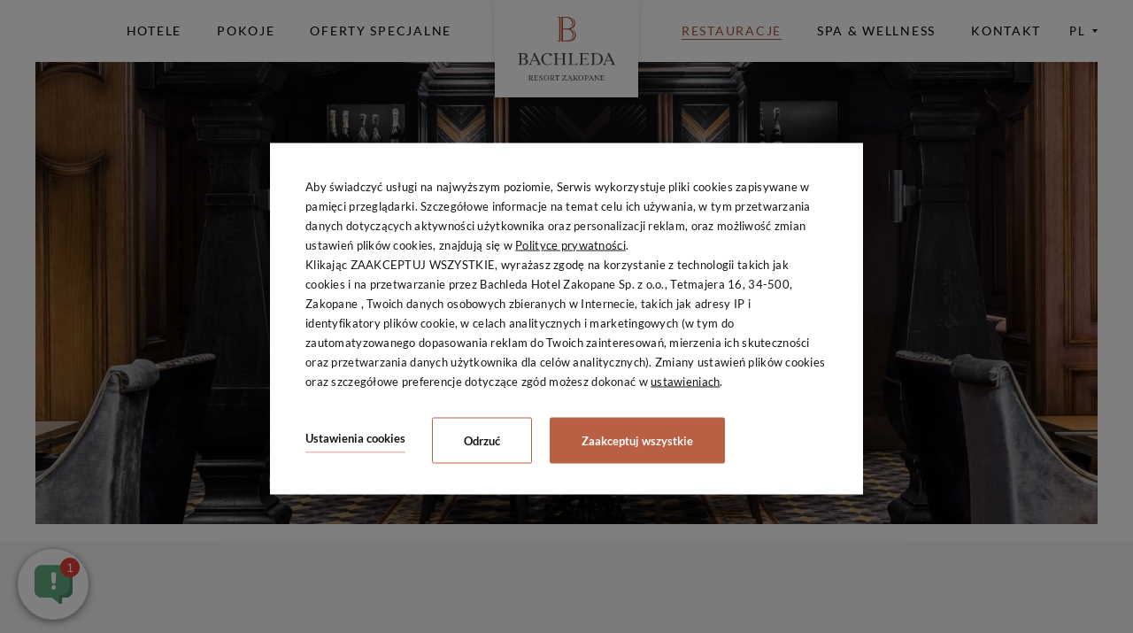

--- FILE ---
content_type: text/html; charset=UTF-8
request_url: https://bachledaresort.pl/restauracje
body_size: 24215
content:
<!DOCTYPE html> <html itemscope itemtype="https://schema.org/WebPage" lang="pl" class=" md-desktop no-js"> <head> <meta charset="UTF-8"> <title>Restauracje w Zakopanem - góralskie jedzenie i lokalne specjały | Residence Bachleda Resort
</title> <meta property="og:title" content="Restauracje w Zakopanem - góralskie jedzenie i lokalne specjały | Residence Bachleda Resort
" /> <meta property="og:image" content="https://u.profitroom.pl/2019-bachledaresidence-pl/thumb/1200x630/uploads/Resort/laprima1.jpg" /> <meta property="og:site_name" content="Bachleda Resort Zakopane" /> <meta name="description" content="Poznaj najlepsze jedzenie w Zakopanem — od Krupówek po Polanę Szymoszkową. Smaki regionu, górska atmosfera i kulinarne emocje czekają! Zapraszamy!
" /> <meta property="og:description" content="Poznaj najlepsze jedzenie w Zakopanem — od Krupówek po Polanę Szymoszkową. Smaki regionu, górska atmosfera i kulinarne emocje czekają! Zapraszamy!
" /> <meta property="og:type" content="hotel" /> <meta property="og:url" content="https://bachledaresort.pl/restauracje?" /> <meta name="viewport" content="width=device-width, user-scalable=no, initial-scale=1"> <meta http-equiv="X-UA-Compatible" content="IE=edge"> <meta name="format-detection" content="telephone=no"> <meta name="google" content="notranslate"> <link rel="stylesheet" type="text/css" href="https://fonts.profitroom.com/oranienbaum/websites/400.css"> <link rel="stylesheet" type="text/css" href="https://fonts.profitroom.com/lato/websites/300-400-500-600-700-900.css"> <link rel="stylesheet" type="text/css" href="/dist/css/styles.css?b56ee98161841839c1d6ed33c45e599a6f16c64f" /> <link rel="icon" href="/favicon.ico" type="image/x-icon" /> <link rel="stylesheet" href="https://unpkg.com/leaflet@1.4.0/dist/leaflet.css"
integrity="sha512-puBpdR0798OZvTTbP4A8Ix/l+A4dHDD0DGqYW6RQ+9jxkRFclaxxQb/SJAWZfWAkuyeQUytO7+7N4QKrDh+drA=="
crossorigin=""/> <link rel="stylesheet" type="text/css" href="https://cdnjs.cloudflare.com/ajax/libs/leaflet.markercluster/0.4.0/MarkerCluster.css" /> <link rel="stylesheet" type="text/css" href="https://cdnjs.cloudflare.com/ajax/libs/leaflet.markercluster/0.4.0/MarkerCluster.Default.css" /> <!-- Global site tag (gtag.js) - Google Ads: 924312150 --> <!-- Event snippet for Potencjalny klient conversion page In your html page, add the snippet and call gtag_report_conversion when someone clicks on the chosen link or button. --> <!-- Google Tag Manager --> <!-- End Google Tag Manager --> <!-- Facebook Pixel Code --> <!-- End Facebook Pixel Code --> <script src="//cdnjs.cloudflare.com/ajax/libs/js-cookie/2.2.1/js.cookie.min.js"></script> <script type="application/javascript">
(function initGTMLayer(window) {
window.dataLayer = window.dataLayer || [];
var jsonCookiesPolicy = Cookies.get("_CookiesPolicyAccepted");
if (typeof jsonCookiesPolicy !== "undefined") {
var cookiesPolicy = JSON.parse(jsonCookiesPolicy);
window.dataLayer.push({
'cookieConsentCategory': cookiesPolicy
});
window.beAcceptedCookiePolicies = cookiesPolicy;
}
})(window);
</script> <!-- Google Tag Manager --> <script>(function(w,d,s,l,i){w[l]=w[l]||[];w[l].push({'gtm.start':
new Date().getTime(),event:'gtm.js'});var f=d.getElementsByTagName(s)[0],
j=d.createElement(s),dl=l!='dataLayer'?'&l='+l:'';j.async=true;j.src=
'https://www.googletagmanager.com/gtm.js?id='+i+dl;f.parentNode.insertBefore(j,f);
})(window,document,'script','dataLayer','GTM-M7BHSQ6');</script> <!-- End Google Tag Manager --> <meta name="google-site-verification" content="17UDGvIuDlQTJ1qCMRdilP_o_Ht_FtUJdE29FSeWO_0" /> <meta name="facebook-domain-verification" content="s6hw5vjwrsdmvpnkbpnrx8rstdnfhu" /> <link rel="preload" as="image" href="https://u.profitroom.pl/2019-bachledaresidence-pl/thumb/670x1112/uploads/Resort/recepcja-sm.jpg"> <link rel="preload" as="image" href="https://u.profitroom.pl/2019-bachledaresidence-pl/thumb/1200x630/uploads/Resort/recepcja-sm.jpg"><style type="text/css">
.site-footer--pfr-hld {
display: flex;
align-items: center;
justify-content: center;
width: 100%;
margin-bottom: 20px;
}
.pfr-logo {
height: auto;
background-repeat: no-repeat;
background-position: center;
background-size: contain;
}
@media screen and (max-width: 640px) {
.pfr-logo {
width: 250px;
min-height: 150px;
background-image: url('https://u.profitroom.com/2015.profitroom.pl/uploads/pfr/pfr-m.png');
}
}
@media screen and (min-width: 641px) {
.pfr-logo {
width: 70%;
max-width: 700px;
min-height: 100px;
background-image: url('https://u.profitroom.com/2015.profitroom.pl/uploads/pfr/pfr.png');
}
}
</style> </head> <body
id="pl"
class="site-body "
data-version="b56ee98161841839c1d6ed33c45e599a6f16c64f"
data-env="live"
data-map-key="AIzaSyCJfKoSzVFN-XP0dCECUdi1qju-m1AgOpo"
> <div id="fb-root"></div> <script>
var botPattern = "(googlebot\/|Googlebot-Mobile|Googlebot-Image|Google favicon|Mediapartners-Google|bingbot|slurp|java|wget|curl|Commons-HttpClient|Python-urllib|libwww|httpunit|nutch|phpcrawl|msnbot|jyxobot|FAST-WebCrawler|FAST Enterprise Crawler|biglotron|teoma|convera|seekbot|gigablast|exabot|ngbot|ia_archiver|GingerCrawler|webmon |httrack|webcrawler|grub.org|UsineNouvelleCrawler|antibot|netresearchserver|speedy|fluffy|bibnum.bnf|findlink|msrbot|panscient|yacybot|AISearchBot|IOI|ips-agent|tagoobot|MJ12bot|dotbot|woriobot|yanga|buzzbot|mlbot|yandexbot|purebot|Linguee Bot|Voyager|CyberPatrol|voilabot|baiduspider|citeseerxbot|spbot|twengabot|postrank|turnitinbot|scribdbot|page2rss|sitebot|linkdex|Adidxbot|blekkobot|ezooms|dotbot|Mail.RU_Bot|discobot|heritrix|findthatfile|europarchive.org|NerdByNature.Bot|sistrix crawler|ahrefsbot|Aboundex|domaincrawler|wbsearchbot|summify|ccbot|edisterbot|seznambot|ec2linkfinder|gslfbot|aihitbot|intelium_bot|facebookexternalhit|yeti|RetrevoPageAnalyzer|lb-spider|sogou|lssbot|careerbot|wotbox|wocbot|ichiro|DuckDuckBot|lssrocketcrawler|drupact|webcompanycrawler|acoonbot|openindexspider|gnam gnam spider|web-archive-net.com.bot|backlinkcrawler|coccoc|integromedb|content crawler spider|toplistbot|seokicks-robot|it2media-domain-crawler|ip-web-crawler.com|siteexplorer.info|elisabot|proximic|changedetection|blexbot|arabot|WeSEE:Search|niki-bot|CrystalSemanticsBot|rogerbot|360Spider|psbot|InterfaxScanBot|Lipperhey SEO Service|CC Metadata Scaper|g00g1e.net|GrapeshotCrawler|urlappendbot|brainobot|fr-crawler|binlar|SimpleCrawler|Livelapbot|Twitterbot|cXensebot|smtbot|bnf.fr_bot|A6-Indexer|ADmantX|Facebot|Twitterbot|OrangeBot|memorybot|AdvBot|MegaIndex|SemanticScholarBot|ltx71|nerdybot|xovibot|BUbiNG|Qwantify|archive.org_bot|Applebot|TweetmemeBot|crawler4j|findxbot|SemrushBot|yoozBot|lipperhey|y!j-asr|Domain Re-Animator Bot|AddThis)";
var re = new RegExp(botPattern, 'i');
var userAgent = 'Googlebot/2.1 (+http://www.googlebot.com/bot.html)';
if (re.test(userAgent)) {
(function(d, s, id) {
var js, fjs = d.getElementsByTagName(s)[0];
if (d.getElementById(id)) return;
js = d.createElement(s); js.id = id;
js.src = 'https://connect.facebook.net/pl_PL/sdk.js#xfbml=1&version=v3.2';
fjs.parentNode.insertBefore(js, fjs);
}(document, 'script', 'facebook-jssdk'));
}
</script> <svg id="svg-sprites-hld"> <defs> <symbol id="svg-profitroom-logo-dark" viewBox="0 0 251.7 60.5"> <path fill="#111a21" d="M25.3,36.4L25.3,36.4c0-6.3-3.4-9.5-10.3-9.5H0l0,33.5h7V32.3l7.6,0c2.7,0,4.1,1.4,4.2,3.9c0,0,0,2.6,0,2.9
c0,2.8-1.4,4.2-4.2,4.2l-4.7,0l0,5.5l5.1,0c6.8,0,10.3-3.2,10.3-9.5C25.3,38.9,25.3,36.4,25.3,36.4z"/> <path fill="#111a21" d="M210.9,60.5l0-17.4c0-4.3-2-6.5-6-6.5h-7.3c-1.2,0-2.2,0.2-3,0.6c-0.8-0.4-1.8-0.6-3-0.6h-13.3l0,23.9h6
l0-15.8c0-2.2,0-3.3,2.9-3.3h2.1c2.3,0.2,2.3,1.3,2.3,3.3l0,15.8h6h0l0-15.8c0-2.1,0-3.2,2.3-3.3h2.1c2.9,0,2.9,1.1,2.9,3.3l0,15.8
H210.9z"/> <path fill="#111a21" d="M37.2,41.4l2.2,0l0-4.8h-5.1c-4,0-6,2.2-6,6.5l0,17.5h6l0-15.8C34.3,42.4,34.3,41.3,37.2,41.4z"/> <path fill="#111a21" d="M119.7,41.4l2.2,0l0-4.8h-5.1c-4,0-6,2.2-6,6.5l0,17.5h6l0-15.8C116.8,42.4,116.9,41.3,119.7,41.4z"/> <path fill="#111a21" d="M76.9,31.7h3.6v-4.8H74c-4,0-6,2.1-6,6.4v27.1l6,0l0-19.1h5.3v-4.8H74V35C74,32.8,74,31.7,76.9,31.7z"/> <path fill="#111a21" d="M104.2,55.7c-2.9,0-2.9-1.1-2.9-3.3v-11l0,0l5.3,0v-4.8h-5.3v-4.8h-6l0,22.3c0,4.3,2,6.4,6,6.4h5.3v-4.8
H104.2z"/> <path fill="#111a21" d="M124.1,48.5c0-8,3.9-12,11.8-12c7.9,	0,11.8,4,11.8,12c0,8-3.9,12-11.8,12C128,60.5,124.1,56.5,124.1,48.5z
M135.9,55.9c3.9,0,5.8-2.5,5.8-7.5c0-4.9-1.9-7.3-5.8-7.3c-3.9,0-5.8,2.4-5.8,7.3C130.1,53.4,132,55.9,135.9,55.9z"/> <path fill="#111a21" d="M150.7,48.5c0-8,3.9-12,11.8-12c7.9,0,11.8,4,11.8,12c0,8-3.9,12-11.8,12C154.6,60.5,150.7,56.5,150.7,48.5z
M162.5,55.9c3.9,0,5.8-2.5,5.8-7.5c0-4.9-1.9-7.3-5.8-7.3c-3.9,0-5.8,2.4-5.8,7.3C156.7,53.4,158.6,55.9,162.5,55.9z"/> <path fill="#111a21" d="M41.4,48.5c0-8,3.9-12,11.8-12c7.9,0,11.8,4,11.8,12c0,8-3.9,12-11.8,12C45.4,60.5,41.5,56.5,41.4,48.5z
M53.3,55.9c3.9,0,5.8-2.5,5.8-7.5c0-4.9-1.9-7.3-5.8-7.3c-3.9,0-5.8,2.4-5.8,7.3C47.5,53.4,49.4,55.9,53.3,55.9z"/> <rect x="84.7" y="36.6" fill="#111a21" width="6.1" height="23.9"/> <rect x="84.7" y="26.9" fill="#111a21" width="6.1" height="4.8"/> <polygon fill="#97daf8" points="234.5,0 234.5,0 217.4,9.8 222.2,12.5 234.5,5.4 246.8,12.5 251.7,9.8 "/> <polygon fill="#00aeef" points="228.9,15.6 230.6,18.6 222.2,23.2 222.2,12.5 217.4,9.8 217.4,28.7 219.7,30 233,22.7 233,22.7
233,22.7 234.8,25.6 240.9,15.7 240.9,15.7 240.9,15.6 "/> <polygon fill="#134a86" points="251.7,9.8 246.8,12.5 246.8,26 234.5,33.1 234.5,38.5 251.7,28.7 251.7,28.7 "/> <polygon fill="#00aeef" points="227.6,29.1 222.6,31.7 234.5,38.5 234.5,33.1 "/> </symbol> <symbol id="svg-profitroom-logo-light" viewBox="0 0 251.7 60.5"> <path fill="#fff" d="M25.3,36.4L25.3,36.4c0-6.3-3.4-9.5-10.3-9.5H0l0,33.5h7V32.3l7.6,0c2.7,0,4.1,1.4,4.2,3.9c0,0,0,2.6,0,2.9
c0,2.8-1.4,4.2-4.2,4.2l-4.7,0l0,5.5l5.1,0c6.8,0,10.3-3.2,10.3-9.5C25.3,38.9,25.3,36.4,25.3,36.4z"/> <path fill="#fff" d="M210.9,60.5l0-17.4c0-4.3-2-6.5-6-6.5h-7.3c-1.2,0-2.2,0.2-3,0.6c-0.8-0.4-1.8-0.6-3-0.6h-13.3l0,23.9h6
l0-15.8c0-2.2,0-3.3,2.9-3.3h2.1c2.3,0.2,2.3,1.3,2.3,3.3l0,15.8h6h0l0-15.8c0-2.1,0-3.2,2.3-3.3h2.1c2.9,0,2.9,1.1,2.9,3.3l0,15.8
H210.9z"/> <path fill="#fff" d="M37.2,41.4l2.2,0l0-4.8h-5.1c-4,0-6,2.2-6,6.5l0,17.5h6l0-15.8C34.3,42.4,34.3,41.3,37.2,41.4z"/> <path fill="#fff" d="M119.7,41.4l2.2,0l0-4.8h-5.1c-4,0-6,2.2-6,6.5l0,17.5h6l0-15.8C116.8,42.4,116.9,41.3,119.7,41.4z"/> <path fill="#fff" d="M76.9,31.7h3.6v-4.8H74c-4,0-6,2.1-6,6.4v27.1l6,0l0-19.1h5.3v-4.8H74V35C74,32.8,74,31.7,76.9,31.7z"/> <path fill="#fff" d="M104.2,55.7c-2.9,0-2.9-1.1-2.9-3.3v-11l0,0l5.3,0v-4.8h-5.3v-4.8h-6l0,22.3c0,4.3,2,6.4,6,6.4h5.3v-4.8
H104.2z"/> <path fill="#fff" d="M124.1,48.5c0-8,3.9-12,11.8-12c7.9, 0,11.8,4,11.8,12c0,8-3.9,12-11.8,12C128,60.5,124.1,56.5,124.1,48.5z
M135.9,55.9c3.9,0,5.8-2.5,5.8-7.5c0-4.9-1.9-7.3-5.8-7.3c-3.9,0-5.8,2.4-5.8,7.3C130.1,53.4,132,55.9,135.9,55.9z"/> <path fill="#fff" d="M150.7,48.5c0-8,3.9-12,11.8-12c7.9,0,11.8,4,11.8,12c0,8-3.9,12-11.8,12C154.6,60.5,150.7,56.5,150.7,48.5z
M162.5,55.9c3.9,0,5.8-2.5,5.8-7.5c0-4.9-1.9-7.3-5.8-7.3c-3.9,0-5.8,2.4-5.8,7.3C156.7,53.4,158.6,55.9,162.5,55.9z"/> <path fill="#fff" d="M41.4,48.5c0-8,3.9-12,11.8-12c7.9,0,11.8,4,11.8,12c0,8-3.9,12-11.8,12C45.4,60.5,41.5,56.5,41.4,48.5z
M53.3,55.9c3.9,0,5.8-2.5,5.8-7.5c0-4.9-1.9-7.3-5.8-7.3c-3.9,0-5.8,2.4-5.8,7.3C47.5,53.4,49.4,55.9,53.3,55.9z"/> <rect x="84.7" y="36.6" fill="#fff" width="6.1" height="23.9"/> <rect x="84.7" y="26.9" fill="#fff" width="6.1" height="4.8"/> <polygon fill="#00aeef" points="234.5,0 234.5,0 217.4,9.8 222.2,12.5 234.5,5.4 246.8,12.5 251.7,9.8 "/> <polygon fill="#00aeef" points="228.9,15.6 230.6,18.6 222.2,23.2 222.2,12.5 217.4,9.8 217.4,28.7 219.7,30 233,22.7 233,22.7
233,22.7 234.8,25.6 240.9,15.7 240.9,15.7 240.9,15.6 "/> <polygon fill="#00aeef" points="251.7,9.8 246.8,12.5 246.8,26 234.5,33.1 234.5,38.5 251.7,28.7 251.7,28.7 "/> <polygon fill="#00aeef" points="227.6,29.1 222.6,31.7 234.5,38.5 234.5,33.1 "/> </symbol> <symbol id="svg-profitroom-logo-dark-mono" viewBox="0 0 251.7 60.5"> <path fill="#222" d="M25.3,36.4L25.3,36.4c0-6.3-3.4-9.5-10.3-9.5H0l0,33.5h7V32.3l7.6,0c2.7,0,4.1,1.4,4.2,3.9c0,0,0,2.6,0,2.9
c0,2.8-1.4,4.2-4.2,4.2l-4.7,0l0,5.5l5.1,0c6.8,0,10.3-3.2,10.3-9.5C25.3,38.9,25.3,36.4,25.3,36.4z"/> <path fill="#222" d="M210.9,60.5l0-17.4c0-4.3-2-6.5-6-6.5h-7.3c-1.2,0-2.2,0.2-3,0.6c-0.8-0.4-1.8-0.6-3-0.6h-13.3l0,23.9h6
l0-15.8c0-2.2,0-3.3,2.9-3.3h2.1c2.3,0.2,2.3,1.3,2.3,3.3l0,15.8h6h0l0-15.8c0-2.1,0-3.2,2.3-3.3h2.1c2.9,0,2.9,1.1,2.9,3.3l0,15.8
H210.9z"/> <path fill="#222" d="M37.2,41.4l2.2,0l0-4.8h-5.1c-4,0-6,2.2-6,6.5l0,17.5h6l0-15.8C34.3,42.4,34.3,41.3,37.2,41.4z"/> <path fill="#222" d="M119.7,41.4l2.2,0l0-4.8h-5.1c-4,0-6,2.2-6,6.5l0,17.5h6l0-15.8C116.8,42.4,116.9,41.3,119.7,41.4z"/> <path fill="#222" d="M76.9,31.7h3.6v-4.8H74c-4,0-6,2.1-6,6.4v27.1l6,0l0-19.1h5.3v-4.8H74V35C74,32.8,74,31.7,76.9,31.7z"/> <path fill="#222" d="M104.2,55.7c-2.9,0-2.9-1.1-2.9-3.3v-11l0,0l5.3,0v-4.8h-5.3v-4.8h-6l0,22.3c0,4.3,2,6.4,6,6.4h5.3v-4.8
H104.2z"/> <path fill="#222" d="M124.1,48.5c0-8,3.9-12,11.8-12c7.9,0,11.8,4,11.8,12c0,8-3.9,12-11.8,12C128,60.5,124.1,56.5,124.1,48.5z
M135.9,55.9c3.9,0,5.8-2.5,5.8-7.5c0-4.9-1.9-7.3-5.8-7.3c-3.9,0-5.8,2.4-5.8,7.3C130.1,53.4,132,55.9,135.9,55.9z"/> <path fill="#222" d="M150.7,48.5c0-8,3.9-12,11.8-12c7.9,0,11.8,4,11.8,12c0,8-3.9,12-11.8,12C154.6,60.5,150.7,56.5,150.7,48.5z
M162.5,55.9c3.9,0,5.8-2.5,5.8-7.5c0-4.9-1.9-7.3-5.8-7.3c-3.9,0-5.8,2.4-5.8,7.3C156.7,53.4,158.6,55.9,162.5,55.9z"/> <path fill="#222" d="M41.4,48.5c0-8,3.9-12,11.8-12c7.9,0,11.8,4,11.8,12c0,8-3.9,12-11.8,12C45.4,60.5,41.5,56.5,41.4,48.5z
M53.3,55.9c3.9,0,5.8-2.5,5.8-7.5c0-4.9-1.9-7.3-5.8-7.3c-3.9,0-5.8,2.4-5.8,7.3C47.5,53.4,49.4,55.9,53.3,55.9z"/> <rect x="84.7" y="36.6" fill="#222" width="6.1" height="23.9"/> <rect x="84.7" y="26.9" fill="#222" width="6.1" height="4.8"/> <polygon fill="#222" points="234.5,0 234.5,0 217.4,9.8 222.2,12.5 234.5,5.4 246.8,12.5 251.7,9.8 "/> <polygon fill="#222" points="228.9,15.6 230.6,18.6 222.2,23.2 222.2,12.5 217.4,9.8 217.4,28.7 219.7,30 233,22.7 233,22.7
233,22.7 234.8,25.6 240.9,15.7 240.9,15.7 240.9,15.6 "/> <polygon fill="#222" points="251.7,9.8 246.8,12.5 246.8,26 234.5,33.1 234.5,38.5 251.7,28.7 251.7,28.7 "/> <polygon fill="#222" points="227.6,29.1 222.6,31.7 234.5,38.5 234.5,33.1 "/> </symbol> <symbol id="svg-profitroom-logo-light-mono" viewBox="0 0 251.7 60.5"> <path fill="rgba(255, 255, 255, 0.3)" d="M25.3,36.4L25.3,36.4c0-6.3-3.4-9.5-10.3-9.5H0l0,33.5h7V32.3l7.6,0c2.7,0,4.1,1.4,4.2,3.9c0,0,0,2.6,0,2.9
c0,2.8-1.4,4.2-4.2,4.2l-4.7,0l0,5.5l5.1,0c6.8,0,10.3-3.2,10.3-9.5C25.3,38.9,25.3,36.4,25.3,36.4z"/> <path fill="rgba(255, 255, 255, 0.3)" d="M210.9,60.5l0-17.4c0-4.3-2-6.5-6-6.5h-7.3c-1.2,0-2.2,0.2-3,0.6c-0.8-0.4-1.8-0.6-3-0.6h-13.3l0,23.9h6
l0-15.8c0-2.2,0-3.3,2.9-3.3h2.1c2.3,0.2,2.3,1.3,2.3,3.3l0,15.8h6h0l0-15.8c0-2.1,0-3.2,2.3-3.3h2.1c2.9,0,2.9,1.1,2.9,3.3l0,15.8
H210.9z"/> <path fill="rgba(255, 255, 255, 0.3)" d="M37.2,41.4l2.2,0l0-4.8h-5.1c-4,0-6,2.2-6,6.5l0,17.5h6l0-15.8C34.3,42.4,34.3,41.3,37.2,41.4z"/> <path fill="rgba(255, 255, 255, 0.3)" d="M119.7,41.4l2.2,0l0-4.8h-5.1c-4,0-6,2.2-6,6.5l0,17.5h6l0-15.8C116.8,42.4,116.9,41.3,119.7,41.4z"/> <path fill="rgba(255, 255, 255, 0.3)" d="M76.9,31.7h3.6v-4.8H74c-4,0-6,2.1-6,6.4v27.1l6,0l0-19.1h5.3v-4.8H74V35C74,32.8,74,31.7,76.9,31.7z"/> <path fill="rgba(255, 255, 255, 0.3)" d="M104.2,55.7c-2.9,0-2.9-1.1-2.9-3.3v-11l0,0l5.3,0v-4.8h-5.3v-4.8h-6l0,22.3c0,4.3,2,6.4,6,6.4h5.3v-4.8
H104.2z"/> <path fill="rgba(255, 255, 255, 0.3)" d="M124.1,48.5c0-8,3.9-12,11.8-12c7.9,0,11.8,4,11.8,12c0,8-3.9,12-11.8,12C128,60.5,124.1,56.5,124.1,48.5z
M135.9,55.9c3.9,0,5.8-2.5,5.8-7.5c0-4.9-1.9-7.3-5.8-7.3c-3.9,0-5.8,2.4-5.8,7.3C130.1,53.4,132,55.9,135.9,55.9z"/> <path fill="rgba(255, 255, 255, 0.3)" d="M150.7,48.5c0-8,3.9-12,11.8-12c7.9,0,11.8,4,11.8,12c0,8-3.9,12-11.8,12C154.6,60.5,150.7,56.5,150.7,48.5z
M162.5,55.9c3.9,0,5.8-2.5,5.8-7.5c0-4.9-1.9-7.3-5.8-7.3c-3.9,0-5.8,2.4-5.8,7.3C156.7,53.4,158.6,55.9,162.5,55.9z"/> <path fill="rgba(255, 255, 255, 0.3)" d="M41.4,48.5c0-8,3.9-12,11.8-12c7.9,0,11.8,4,11.8,12c0,8-3.9,12-11.8,12C45.4,60.5,41.5,56.5,41.4,48.5z
M53.3,55.9c3.9,0,5.8-2.5,5.8-7.5c0-4.9-1.9-7.3-5.8-7.3c-3.9,0-5.8,2.4-5.8,7.3C47.5,53.4,49.4,55.9,53.3,55.9z"/> <rect x="84.7" y="36.6" fill="rgba(255, 255, 255, 0.3)" width="6.1" height="23.9"/> <rect x="84.7" y="26.9" fill="rgba(255, 255, 255, 0.3)" width="6.1" height="4.8"/> <polygon fill="rgba(255, 255, 255, 0.3)" points="234.5,0 234.5,0 217.4,9.8 222.2,12.5 234.5,5.4 246.8,12.5 251.7,9.8 "/> <polygon fill="rgba(255, 255, 255, 0.3)" points="228.9,15.6 230.6,18.6 222.2,23.2 222.2,12.5 217.4,9.8 217.4,28.7 219.7,30 233,22.7 233,22.7
233,22.7 234.8,25.6 240.9,15.7 240.9,15.7 240.9,15.6 "/> <polygon fill="rgba(255, 255, 255, 0.3)" points="251.7,9.8 246.8,12.5 246.8,26 234.5,33.1 234.5,38.5 251.7,28.7 251.7,28.7 "/> <polygon fill="rgba(255, 255, 255, 0.3)" points="227.6,29.1 222.6,31.7 234.5,38.5 234.5,33.1 "/> </symbol> </defs> </svg> <header class="site-top js-site-top"> <a href="/" class="site-top__logo"> <picture class="cvr-pic js-img-lazy"> <img src="/img/bachleda-logo.svg" alt="hotel w zakopanem bachleda resort" width="110" height="72" /> </picture> </a> <a href="/" class="site-top__logo-scrolled"> <picture class="cvr-pic js-img-lazy"> <img src="/img/bachleda-sygnet.svg" alt="hotel w zakopanem bachleda resort" width="36" height="36" /> </picture> </a> <div class="site-top__hld"> <ul class="nav-primary nav-primary--left"> <li class="nav-primary__node  is-parent"> <a class="nav-primary__link   " href="/resort" > <span>Hotele</span> </a> <ul class="subnav " data-nav-id="133957"> <li class="subnav__node  "> <a class="subnav__link  " href="/resort/o-resorcie" > <span class="subnav__text">O resorcie</span> </a> </li> <li class="subnav__node  "> <a class="subnav__link  " href="/resort/galeria" > <span class="subnav__text">Galeria</span> </a> </li> <li class="subnav__node  "> <a class="subnav__link  " href="/resort/atrakcje" > <span class="subnav__text">Atrakcje</span> </a> </li> </ul> </li> <li class="nav-primary__node  "> <a class="nav-primary__link   " href="/resort/pokoje" > <span>Pokoje</span> </a> </li> <li class="nav-primary__node  "> <a class="nav-primary__link   " href="/oferty-specjalne" > <span>Oferty specjalne</span> </a> </li> </ul> <ul class="nav-primary nav-primary--right"> <li class="nav-primary__node is-active "> <a class="nav-primary__link is-active  " href="/restauracje" > <span>Restauracje</span> </a> </li> <li class="nav-primary__node  is-parent"> <a class="nav-primary__link   " href="/spa-wellness" > <span>SPA & Wellness</span> </a> <ul class="subnav " data-nav-id="134949"> <li class="subnav__node  "> <a class="subnav__link  " href="/spa-wellness/zabiegi-spa" > <span class="subnav__text">Zabiegi SPA w Zakopanem</span> </a> </li> </ul> </li> <li class="nav-primary__node  "> <a class="nav-primary__link   " href="/kontakt" > <span>Kontakt</span> </a> </li> </ul> </div> <div class="nav-lang"> <div class="nav-lang__current"> <span>pl</span> </div> <ul class="nav-lang__list"> <li class="nav-lang__item "> <a
href="http://bachledaresort.pl/en"
class="nav-lang__link "
> <span>en</span> </a> </li> </ul> </div> <button
class="site-top__btn l-section__button js-open-upper-site js-gtag"
data-sitekey="bachledahotelmaster1"        data-ga-event-name="open from site top"
data-ga-event-category="booking engine"
> <span>rezerwuj</span> <strong>online</strong> </button> <div class="site-top__mobile-trigger js-mobile-trigger"> <span class="site-top__text js-mobile-text">menu</span> <div class="site-top__menu"> <span></span> <span></span> <span></span> </div> </div> </header> <section id="banners" class="banners banners--medium"> <div
class="hero hero--medium  "
data-aos="fade-up"
> <h1 class="hero__title">
Restauracje            </h1> </div> <div class="slider-video"> <div class="slider-video__inner  "> <div
class="slider-video__background slide"> <picture class="cvr-pic js-img-lazy" data-element-name="banner-medium"><source media="(min-width: 0px)" data-media="(max-width: 767px) and (-webkit-min-device-pixel-ratio: 1.3), (max-width: 767px) and (-o-min-device-pixel-ratio: 13/10), (max-width: 767px) and (min-resolution: 120dpi)" srcset="/img/blank.gif" data-srcset="https://u.profitroom.pl/2019-bachledaresidence-pl/thumb/670x954/uploads/Resort/laprima1.jpg"><source media="(min-width: 0px)" data-media="(max-width: 767px)" srcset="/img/blank.gif" data-srcset="https://u.profitroom.pl/2019-bachledaresidence-pl/thumb/335x477/uploads/Resort/laprima1.jpg"><source media="(min-width: 0px)" data-media="(max-width: 1023px)" srcset="/img/blank.gif" data-srcset="https://u.profitroom.pl/2019-bachledaresidence-pl/thumb/728x780/uploads/Resort/laprima1.jpg"><source media="(min-width: 0px)" data-media="(max-width: 1100px) and (-webkit-min-device-pixel-ratio: 1.3), (max-width: 1100px) and (-o-min-device-pixel-ratio: 13/10), (max-width: 1100px) and (min-resolution: 120dpi)" srcset="/img/blank.gif" data-srcset="https://u.profitroom.pl/2019-bachledaresidence-pl/thumb/1968x1126/uploads/Resort/laprima1.jpg"><source media="(min-width: 0px)" data-media="(max-width: 1100px)" srcset="/img/blank.gif" data-srcset="https://u.profitroom.pl/2019-bachledaresidence-pl/thumb/984x563/uploads/Resort/laprima1.jpg"><source media="(min-width: 0px)" data-media="(max-width: 1366px)" srcset="/img/blank.gif" data-srcset="https://u.profitroom.pl/2019-bachledaresidence-pl/thumb/1366x576/uploads/Resort/laprima1.jpg"><source media="(min-width: 0px)" data-media="(max-width: 1440px)" srcset="/img/blank.gif" data-srcset="https://u.profitroom.pl/2019-bachledaresidence-pl/thumb/1440x675/uploads/Resort/laprima1.jpg"><img src="/img/blank.gif" data-src="https://u.profitroom.pl/2019-bachledaresidence-pl/thumb/1825x735/uploads/Resort/laprima1.jpg" class="cvr-pic__img" alt="cms.banner_img"></picture> </div> </div> </div> </section> <section class="l-section l-section--intro "> <div class="l-section__container l-section__container--s"> <div
class="l-section__head"
data-aos="fade-up"
> <h2 class="l-section__title">Kulinarna podróż</h2> <h3 class="l-section__subtitle">dla Koneserów smaku</h3> </div> <div
class="l-section__text"
data-aos="fade-up"
> <p>W naszej restauracji &agrave; la carte rozsmakują się Państwo w wykwintnej kuchni europejskiej i polskiej, w kt&oacute;rej nie brakuje akcent&oacute;w inspirowanych <strong>jedzeniem g&oacute;ralskim</strong>&nbsp;- pełnym aromat&oacute;w, serca i tradycji. A wieczorem? Zapraszamy do Lobby Baru, gdzie starannie wyselekcjonowane alkohole pozwolą na chwilę relaksu i błogiego zapomnienia.</p> <p>Gdzie wybrać się na lunch, popołudniową kawę czy wystawną kolację z g&oacute;rskim klimatem w tle? Jeśli interesuje Państwa naprawdę dobre <strong>jedzenie w Zakopanem</strong>, polecamy nasze restauracje - zar&oacute;wno na tętniących życiem Krup&oacute;wkach, jak i w Bachleda Hotel&nbsp; Kasprowy, położonym tuż przy stacji narciarskiej na Polanie Szymoszkowej.</p> </div> </div> </section> <section class="l-section l-section--block "> <div class="l-section__container"> <div class="block block--right"> <div
class="block__hld"
data-aos="fade-up"
> <div class="block__content"> <div class="block__rozeta"></div> <h2 class="block__title">
Restauracja La Prima                                            </h2> <div class="block__text"><p>Znajdą tu Państwo wyjątkowe dania, kt&oacute;re w finezyjny spos&oacute;b łączą europejską kuchnię z regionalnymi akcentami. Wszystko po to, aby nasza kuchnia wciąż dostarczała nowych kulinarnych doznań.&nbsp;&nbsp;</p> <p><a class="block__link" href="https://u.profitroom.com/2019-bachledaresidence-pl/uploads/la_prima_07.2025_ONLINE.pdf" rel="nofollow" target="_blank" title="">Menu</a>&nbsp; <a class="block__link" href="https://u.profitroom.com/2019-bachledaresidence-pl/uploads/karta_win_12.2025_online.pdf" rel="nofollow" target="_blank" title="">Karta Win</a></p> </div> <div class="block__pasek"></div> </div> </div> <div
class="block__gallery js-lightgallery-holder"
data-aos="fade-up"
> <a href="https://u.profitroom.pl/2019-bachledaresidence-pl/thumb/0x900/uploads/Resort/restauracja2.JPG" class="block__image block__image--single js-lightgallery-img" data-exthumbimage="https://u.profitroom.pl/2019-bachledaresidence-pl/thumb/100x100/uploads/Resort/restauracja2.JPG"> <picture class="cvr-pic js-img-lazy" data-element-name="block-single"><source media="(min-width: 0px)" data-media="(max-width: 1023px)" srcset="/img/blank.gif" data-srcset="https://u.profitroom.pl/2019-bachledaresidence-pl/thumb/728x440/uploads/Resort/restauracja2.JPG"><img src="/img/blank.gif" data-src="https://u.profitroom.pl/2019-bachledaresidence-pl/thumb/647x660/uploads/Resort/restauracja2.JPG" class="cvr-pic__img" alt="restauracje zakopane bachleda residence
"></picture> </a> </div> </div> </div> </section> <section class="l-section l-section--block "> <div class="l-section__container"> <div class="block block--left"> <div
class="block__hld"
data-aos="fade-up"
> <div class="block__content"> <div class="block__rozeta"></div> <h2 class="block__title">
Zakopane Lounge & Bar                                            </h2> <div class="block__text"><p>Szeroka gama doskonałych alkoholi i napoj&oacute;w bezalkoholowych czeka na Gości w Lobby Barze. Barmani i ich niesamowite kompozycje z najlepszych trunk&oacute;w zaskoczą smakiem i wyglądem. Wszystko to w niezwykle eleganckich wnętrzach inspirowanych stylem zakopiańskim.</p> <p><a class="block__link" href="https://u.profitroom.com/2019-bachledaresidence-pl/uploads/zakopane_bar_2025_online_1.pdf" rel="nofollow" target="_blank" title="">Menu</a></p> </div> <div class="block__pasek"></div> </div> </div> <div
class="block__gallery js-lightgallery-holder"
data-aos="fade-up"
> <a href="https://u.profitroom.pl/2019-bachledaresidence-pl/thumb/0x900/uploads/Resort/bar-drink.JPG" class="block__image block__image--single js-lightgallery-img" data-exthumbimage="https://u.profitroom.pl/2019-bachledaresidence-pl/thumb/100x100/uploads/Resort/bar-drink.JPG"> <picture class="cvr-pic js-img-lazy" data-element-name="block-single"><source media="(min-width: 0px)" data-media="(max-width: 1023px)" srcset="/img/blank.gif" data-srcset="https://u.profitroom.pl/2019-bachledaresidence-pl/thumb/728x440/uploads/Resort/bar-drink.JPG"><img src="/img/blank.gif" data-src="https://u.profitroom.pl/2019-bachledaresidence-pl/thumb/647x660/uploads/Resort/bar-drink.JPG" class="cvr-pic__img" alt="restauracja góralska zakopane bachleda resort"></picture> </a> <a href="https://u.profitroom.pl/2019-bachledaresidence-pl/thumb/0x900/uploads/Resort/lobbybar.jpg" class="is-hidden js-lightgallery-img" data-exthumbimage="https://u.profitroom.pl/2019-bachledaresidence-pl/thumb/100x100/uploads/Resort/lobbybar.jpg"></a> </div> </div> </div> </section> <section class="l-section l-section--a-gallery"> <div
class="a-gallery js-section-gallery"
data-aos="fade-up"
> <div class="a-gallery__slide js-slide"> <picture class="cvr-pic js-img-lazy" data-element-name="content-gallery"><source media="(min-width: 0px)" data-media="(max-width: 959px) and (-webkit-min-device-pixel-ratio: 1.3), (max-width: 959px) and (-o-min-device-pixel-ratio: 13/10), (max-width: 959px) and (min-resolution: 120dpi)" srcset="/img/blank.gif" data-srcset="https://u.profitroom.pl/2019-bachledaresidence-pl/thumb/1280x880/uploads/Atrakcje/1.jpg"><source media="(min-width: 0px)" data-media="(max-width: 959px)" srcset="/img/blank.gif" data-srcset="https://u.profitroom.pl/2019-bachledaresidence-pl/thumb/640x440/uploads/Atrakcje/1.jpg"><source media="(min-width: 0px)" data-media="(max-width: 1023px)" srcset="/img/blank.gif" data-srcset="https://u.profitroom.pl/2019-bachledaresidence-pl/thumb/900x480/uploads/Atrakcje/1.jpg"><source media="(min-width: 0px)" data-media="(max-width: 1600px)" srcset="/img/blank.gif" data-srcset="https://u.profitroom.pl/2019-bachledaresidence-pl/thumb/1060x530/uploads/Atrakcje/1.jpg"><img src="/img/blank.gif" data-src="https://u.profitroom.pl/2019-bachledaresidence-pl/thumb/1060x580/uploads/Atrakcje/1.jpg" class="cvr-pic__img" alt="Galeria"></picture> </div> <div class="a-gallery__slide js-slide"> <picture class="cvr-pic js-img-lazy" data-element-name="content-gallery"><source media="(min-width: 0px)" data-media="(max-width: 959px) and (-webkit-min-device-pixel-ratio: 1.3), (max-width: 959px) and (-o-min-device-pixel-ratio: 13/10), (max-width: 959px) and (min-resolution: 120dpi)" srcset="/img/blank.gif" data-srcset="https://u.profitroom.pl/2019-bachledaresidence-pl/thumb/1280x880/uploads/Resort/BResort003.jpg"><source media="(min-width: 0px)" data-media="(max-width: 959px)" srcset="/img/blank.gif" data-srcset="https://u.profitroom.pl/2019-bachledaresidence-pl/thumb/640x440/uploads/Resort/BResort003.jpg"><source media="(min-width: 0px)" data-media="(max-width: 1023px)" srcset="/img/blank.gif" data-srcset="https://u.profitroom.pl/2019-bachledaresidence-pl/thumb/900x480/uploads/Resort/BResort003.jpg"><source media="(min-width: 0px)" data-media="(max-width: 1600px)" srcset="/img/blank.gif" data-srcset="https://u.profitroom.pl/2019-bachledaresidence-pl/thumb/1060x530/uploads/Resort/BResort003.jpg"><img src="/img/blank.gif" data-src="https://u.profitroom.pl/2019-bachledaresidence-pl/thumb/1060x580/uploads/Resort/BResort003.jpg" class="cvr-pic__img" alt="Galeria"></picture> </div> <div class="a-gallery__slide js-slide"> <picture class="cvr-pic js-img-lazy" data-element-name="content-gallery"><source media="(min-width: 0px)" data-media="(max-width: 959px) and (-webkit-min-device-pixel-ratio: 1.3), (max-width: 959px) and (-o-min-device-pixel-ratio: 13/10), (max-width: 959px) and (min-resolution: 120dpi)" srcset="/img/blank.gif" data-srcset="https://u.profitroom.pl/2019-bachledaresidence-pl/thumb/1280x880/uploads/Atrakcje/3.jpg"><source media="(min-width: 0px)" data-media="(max-width: 959px)" srcset="/img/blank.gif" data-srcset="https://u.profitroom.pl/2019-bachledaresidence-pl/thumb/640x440/uploads/Atrakcje/3.jpg"><source media="(min-width: 0px)" data-media="(max-width: 1023px)" srcset="/img/blank.gif" data-srcset="https://u.profitroom.pl/2019-bachledaresidence-pl/thumb/900x480/uploads/Atrakcje/3.jpg"><source media="(min-width: 0px)" data-media="(max-width: 1600px)" srcset="/img/blank.gif" data-srcset="https://u.profitroom.pl/2019-bachledaresidence-pl/thumb/1060x530/uploads/Atrakcje/3.jpg"><img src="/img/blank.gif" data-src="https://u.profitroom.pl/2019-bachledaresidence-pl/thumb/1060x580/uploads/Atrakcje/3.jpg" class="cvr-pic__img" alt="Galeria"></picture> </div> <div class="a-gallery__slide js-slide"> <picture class="cvr-pic js-img-lazy" data-element-name="content-gallery"><source media="(min-width: 0px)" data-media="(max-width: 959px) and (-webkit-min-device-pixel-ratio: 1.3), (max-width: 959px) and (-o-min-device-pixel-ratio: 13/10), (max-width: 959px) and (min-resolution: 120dpi)" srcset="/img/blank.gif" data-srcset="https://u.profitroom.pl/2019-bachledaresidence-pl/thumb/1280x880/uploads/Resort/BResort004.jpg"><source media="(min-width: 0px)" data-media="(max-width: 959px)" srcset="/img/blank.gif" data-srcset="https://u.profitroom.pl/2019-bachledaresidence-pl/thumb/640x440/uploads/Resort/BResort004.jpg"><source media="(min-width: 0px)" data-media="(max-width: 1023px)" srcset="/img/blank.gif" data-srcset="https://u.profitroom.pl/2019-bachledaresidence-pl/thumb/900x480/uploads/Resort/BResort004.jpg"><source media="(min-width: 0px)" data-media="(max-width: 1600px)" srcset="/img/blank.gif" data-srcset="https://u.profitroom.pl/2019-bachledaresidence-pl/thumb/1060x530/uploads/Resort/BResort004.jpg"><img src="/img/blank.gif" data-src="https://u.profitroom.pl/2019-bachledaresidence-pl/thumb/1060x580/uploads/Resort/BResort004.jpg" class="cvr-pic__img" alt="Galeria"></picture> </div> <div class="a-gallery__slide js-slide"> <picture class="cvr-pic js-img-lazy" data-element-name="content-gallery"><source media="(min-width: 0px)" data-media="(max-width: 959px) and (-webkit-min-device-pixel-ratio: 1.3), (max-width: 959px) and (-o-min-device-pixel-ratio: 13/10), (max-width: 959px) and (min-resolution: 120dpi)" srcset="/img/blank.gif" data-srcset="https://u.profitroom.pl/2019-bachledaresidence-pl/thumb/1280x880/uploads/Atrakcje/2.jpg"><source media="(min-width: 0px)" data-media="(max-width: 959px)" srcset="/img/blank.gif" data-srcset="https://u.profitroom.pl/2019-bachledaresidence-pl/thumb/640x440/uploads/Atrakcje/2.jpg"><source media="(min-width: 0px)" data-media="(max-width: 1023px)" srcset="/img/blank.gif" data-srcset="https://u.profitroom.pl/2019-bachledaresidence-pl/thumb/900x480/uploads/Atrakcje/2.jpg"><source media="(min-width: 0px)" data-media="(max-width: 1600px)" srcset="/img/blank.gif" data-srcset="https://u.profitroom.pl/2019-bachledaresidence-pl/thumb/1060x530/uploads/Atrakcje/2.jpg"><img src="/img/blank.gif" data-src="https://u.profitroom.pl/2019-bachledaresidence-pl/thumb/1060x580/uploads/Atrakcje/2.jpg" class="cvr-pic__img" alt="Galeria"></picture> </div> <div class="a-gallery__slide js-slide"> <picture class="cvr-pic js-img-lazy" data-element-name="content-gallery"><source media="(min-width: 0px)" data-media="(max-width: 959px) and (-webkit-min-device-pixel-ratio: 1.3), (max-width: 959px) and (-o-min-device-pixel-ratio: 13/10), (max-width: 959px) and (min-resolution: 120dpi)" srcset="/img/blank.gif" data-srcset="https://u.profitroom.pl/2019-bachledaresidence-pl/thumb/1280x880/uploads/Resort/restauracja3.JPG"><source media="(min-width: 0px)" data-media="(max-width: 959px)" srcset="/img/blank.gif" data-srcset="https://u.profitroom.pl/2019-bachledaresidence-pl/thumb/640x440/uploads/Resort/restauracja3.JPG"><source media="(min-width: 0px)" data-media="(max-width: 1023px)" srcset="/img/blank.gif" data-srcset="https://u.profitroom.pl/2019-bachledaresidence-pl/thumb/900x480/uploads/Resort/restauracja3.JPG"><source media="(min-width: 0px)" data-media="(max-width: 1600px)" srcset="/img/blank.gif" data-srcset="https://u.profitroom.pl/2019-bachledaresidence-pl/thumb/1060x530/uploads/Resort/restauracja3.JPG"><img src="/img/blank.gif" data-src="https://u.profitroom.pl/2019-bachledaresidence-pl/thumb/1060x580/uploads/Resort/restauracja3.JPG" class="cvr-pic__img" alt="Galeria"></picture> </div> <div class="a-gallery__slide js-slide"> <picture class="cvr-pic js-img-lazy" data-element-name="content-gallery"><source media="(min-width: 0px)" data-media="(max-width: 959px) and (-webkit-min-device-pixel-ratio: 1.3), (max-width: 959px) and (-o-min-device-pixel-ratio: 13/10), (max-width: 959px) and (min-resolution: 120dpi)" srcset="/img/blank.gif" data-srcset="https://u.profitroom.pl/2019-bachledaresidence-pl/thumb/1280x880/uploads/5J4A1279_2.jpg"><source media="(min-width: 0px)" data-media="(max-width: 959px)" srcset="/img/blank.gif" data-srcset="https://u.profitroom.pl/2019-bachledaresidence-pl/thumb/640x440/uploads/5J4A1279_2.jpg"><source media="(min-width: 0px)" data-media="(max-width: 1023px)" srcset="/img/blank.gif" data-srcset="https://u.profitroom.pl/2019-bachledaresidence-pl/thumb/900x480/uploads/5J4A1279_2.jpg"><source media="(min-width: 0px)" data-media="(max-width: 1600px)" srcset="/img/blank.gif" data-srcset="https://u.profitroom.pl/2019-bachledaresidence-pl/thumb/1060x530/uploads/5J4A1279_2.jpg"><img src="/img/blank.gif" data-src="https://u.profitroom.pl/2019-bachledaresidence-pl/thumb/1060x580/uploads/5J4A1279_2.jpg" class="cvr-pic__img" alt="Galeria"></picture> </div> <div class="a-gallery__slide js-slide"> <picture class="cvr-pic js-img-lazy" data-element-name="content-gallery"><source media="(min-width: 0px)" data-media="(max-width: 959px) and (-webkit-min-device-pixel-ratio: 1.3), (max-width: 959px) and (-o-min-device-pixel-ratio: 13/10), (max-width: 959px) and (min-resolution: 120dpi)" srcset="/img/blank.gif" data-srcset="https://u.profitroom.pl/2019-bachledaresidence-pl/thumb/1280x880/uploads/Resort/restauracja1.JPG"><source media="(min-width: 0px)" data-media="(max-width: 959px)" srcset="/img/blank.gif" data-srcset="https://u.profitroom.pl/2019-bachledaresidence-pl/thumb/640x440/uploads/Resort/restauracja1.JPG"><source media="(min-width: 0px)" data-media="(max-width: 1023px)" srcset="/img/blank.gif" data-srcset="https://u.profitroom.pl/2019-bachledaresidence-pl/thumb/900x480/uploads/Resort/restauracja1.JPG"><source media="(min-width: 0px)" data-media="(max-width: 1600px)" srcset="/img/blank.gif" data-srcset="https://u.profitroom.pl/2019-bachledaresidence-pl/thumb/1060x530/uploads/Resort/restauracja1.JPG"><img src="/img/blank.gif" data-src="https://u.profitroom.pl/2019-bachledaresidence-pl/thumb/1060x580/uploads/Resort/restauracja1.JPG" class="cvr-pic__img" alt="Galeria"></picture> </div> </div> </section> <section class="l-section l-section--intro l-section--dark"> <div class="l-section__container l-section__container--s"> <div
class="l-section__head"
data-aos="fade-up"
> <h2 class="l-section__title">To nie wszystko...</h2> <h3 class="l-section__subtitle">odwiedź nasze pozostałe restauracje</h3> </div> <div
class="l-section__text"
data-aos="fade-up"
> <p>Gdzie wybrać się na na lunch, popołudniową kawę lub wystawną kolację? Polecamy nasze restauracje znajdujące się na Krup&oacute;wkach oraz w Hotelu Mercure Kasprowy, tuż obok stacji narciarskiej na Polanie Szymoszkowej.</p> <p><a href="https://www.bachledarestaurants.pl/" target="_blank" title="">www.bachledarestaurants.pl</a></p> </div> </div> </section> <section class="l-section l-section--block l-section--dark"> <div class="l-section__container"> <div class="block block--right"> <div
class="block__hld"
data-aos="fade-up"
> <div class="block__content"> <div class="block__rozeta"></div> <h2 class="block__title">
Góralska Tradycja                                                <br/>Restauracja i cukiernia                                            </h2> <div class="block__text"><p>Restauracja i cukiernia G&oacute;ralska Tradycja to miejsce dla prawdziwych smakoszy! Doskonałe dania z najlepszych regionalnych produkt&oacute;w oraz zachwycające witkiewiczowskie wnętrza czynią G&oacute;ralską Tradycję miejscem wyjątkowym.</p> </div> <div class="block__links"> <a href="http://www.goralskatradycja.pl/" class="block__link" target="_blank"> <span>ZOBACZ WIĘCEJ</span> </a> </div> <div class="block__pasek"></div> </div> </div> <div
class="block__gallery js-lightgallery-holder"
data-aos="fade-up"
> <a href="https://u.profitroom.pl/2019-bachledaresidence-pl/thumb/0x900/uploads/GoralskaTradycja.jpg" class="block__image block__image--single js-lightgallery-img" data-exthumbimage="https://u.profitroom.pl/2019-bachledaresidence-pl/thumb/100x100/uploads/GoralskaTradycja.jpg"> <picture class="cvr-pic js-img-lazy" data-element-name="block-single"><source media="(min-width: 0px)" data-media="(max-width: 1023px)" srcset="/img/blank.gif" data-srcset="https://u.profitroom.pl/2019-bachledaresidence-pl/thumb/728x440/uploads/GoralskaTradycja.jpg"><img src="/img/blank.gif" data-src="https://u.profitroom.pl/2019-bachledaresidence-pl/thumb/647x660/uploads/GoralskaTradycja.jpg" class="cvr-pic__img" alt="restauracja w zakopanem"></picture> </a> </div> </div> </div> </section> <section class="l-section l-section--block l-section--dark"> <div class="l-section__container"> <div class="block block--left"> <div
class="block__hld"
data-aos="fade-up"
> <div class="block__content"> <div class="block__rozeta"></div> <h2 class="block__title">
Zbyrcok                                            </h2> <div class="block__text"><p>Zbyrcok to położona w samym sercu Zakopanego restauracja, gdzie skosztują Państwo lokalnych specjał&oacute;w i prawdziwego <strong>g&oacute;ralskiego jedzenia</strong>. Miejsce z historią, niegdyś klubo-kawiarnia w samym centrum Zakopanego nabrała zupełnie nowego oblicza. Jej nowe wnętrze zachwyca wyjątkowym połączeniem ekskluzywnej nowoczesności z tym, co najlepsze w stylu zakopiańskim.&nbsp;</p> </div> <div class="block__pasek"></div> </div> </div> <div
class="block__gallery js-lightgallery-holder"
data-aos="fade-up"
> <a href="https://u.profitroom.pl/2019-bachledaresidence-pl/thumb/0x900/uploads/7kopia.jpg" class="block__image block__image--single js-lightgallery-img" data-exthumbimage="https://u.profitroom.pl/2019-bachledaresidence-pl/thumb/100x100/uploads/7kopia.jpg"> <picture class="cvr-pic js-img-lazy" data-element-name="block-single"><source media="(min-width: 0px)" data-media="(max-width: 1023px)" srcset="/img/blank.gif" data-srcset="https://u.profitroom.pl/2019-bachledaresidence-pl/thumb/728x440/uploads/7kopia.jpg"><img src="/img/blank.gif" data-src="https://u.profitroom.pl/2019-bachledaresidence-pl/thumb/647x660/uploads/7kopia.jpg" class="cvr-pic__img" alt="Zbyrcok"></picture> </a> </div> </div> </div> </section> <section class="l-section l-section--block l-section--dark"> <div class="l-section__container"> <div class="block block--right"> <div
class="block__hld"
data-aos="fade-up"
> <div class="block__content"> <div class="block__rozeta"></div> <h2 class="block__title">
Grand Kasprowy                                                <br/>Restauracja                                            </h2> <div class="block__text"><p>Restauracja Grand Kasprowy słynie z aromatycznych dań z pieca opalanego węglem drzewnym, sezonowanych stek&oacute;w i regionalnych specjałał&oacute;w z jagnięciny oraz zapierającego dech w piersiach widoku na panoramę Tatr.</p> </div> <div class="block__links"> <a href="http://grandkasprowy.pl/" class="block__link" target="_blank"> <span>ZOBACZ WIĘCEJ</span> </a> </div> <div class="block__pasek"></div> </div> </div> <div
class="block__gallery js-lightgallery-holder"
data-aos="fade-up"
> <a href="https://u.profitroom.pl/2019-bachledaresidence-pl/thumb/0x900/uploads/Resort/grand-kasprowy.jpg" class="block__image block__image--single js-lightgallery-img" data-exthumbimage="https://u.profitroom.pl/2019-bachledaresidence-pl/thumb/100x100/uploads/Resort/grand-kasprowy.jpg"> <picture class="cvr-pic js-img-lazy" data-element-name="block-single"><source media="(min-width: 0px)" data-media="(max-width: 1023px)" srcset="/img/blank.gif" data-srcset="https://u.profitroom.pl/2019-bachledaresidence-pl/thumb/728x440/uploads/Resort/grand-kasprowy.jpg"><img src="/img/blank.gif" data-src="https://u.profitroom.pl/2019-bachledaresidence-pl/thumb/647x660/uploads/Resort/grand-kasprowy.jpg" class="cvr-pic__img" alt="restauracje zakopane bachleda resort"></picture> </a> </div> </div> </div> </section> <section class="l-section l-section--block l-section--dark"> <div class="l-section__container"> <div class="block block--left"> <div
class="block__hld"
data-aos="fade-up"
> <div class="block__content"> <div class="block__rozeta"></div> <h2 class="block__title">
Trattoria Parmigiano                                             </h2> <div class="block__text"><p>Restauracja dla prawdziwych fan&oacute;w włoskiej kuchni. Tradycyjne dania oraz klimat włoskiej tawerny pozwalają wybrać się w kulinarną podr&oacute;ż po r&oacute;żnych regionach Włoch.</p> </div> <div class="block__pasek"></div> </div> </div> <div
class="block__gallery js-lightgallery-holder"
data-aos="fade-up"
> <a href="https://u.profitroom.pl/2019-bachledaresidence-pl/thumb/0x900/uploads/Atrakcje/parm.jpg" class="block__image block__image--single js-lightgallery-img" data-exthumbimage="https://u.profitroom.pl/2019-bachledaresidence-pl/thumb/100x100/uploads/Atrakcje/parm.jpg"> <picture class="cvr-pic js-img-lazy" data-element-name="block-single"><source media="(min-width: 0px)" data-media="(max-width: 1023px)" srcset="/img/blank.gif" data-srcset="https://u.profitroom.pl/2019-bachledaresidence-pl/thumb/728x440/uploads/Atrakcje/parm.jpg"><img src="/img/blank.gif" data-src="https://u.profitroom.pl/2019-bachledaresidence-pl/thumb/647x660/uploads/Atrakcje/parm.jpg" class="cvr-pic__img" alt="Trattoria Parmigiano "></picture> </a> </div> </div> </div> </section> <section class="l-section l-section--block l-section--dark"> <div class="l-section__container"> <div class="block block--right"> <div
class="block__hld"
data-aos="fade-up"
> <div class="block__content"> <div class="block__rozeta"></div> <h2 class="block__title">
Karczma Kulig                                            </h2> <div class="block__text"><p>W centrum gwarnych Krup&oacute;wek powstało miejsce przytulne, sprzyjające cieszeniu się pełnią smak&oacute;w, zachwycającym wnętrzem, radością zabawy i spotkań z przyjaci&oacute;łmi i rodziną.&nbsp;Oddajemy do dyspozycji naszych Gości g&oacute;ralskiego ducha, podhalańską gościnność i wielowiekową tradycję.</p> </div> <div class="block__pasek"></div> </div> </div> <div
class="block__gallery js-lightgallery-holder"
data-aos="fade-up"
> <a href="https://u.profitroom.pl/2019-bachledaresidence-pl/thumb/0x900/uploads/MWS01297.jpg" class="block__image block__image--single js-lightgallery-img" data-exthumbimage="https://u.profitroom.pl/2019-bachledaresidence-pl/thumb/100x100/uploads/MWS01297.jpg"> <picture class="cvr-pic js-img-lazy" data-element-name="block-single"><source media="(min-width: 0px)" data-media="(max-width: 1023px)" srcset="/img/blank.gif" data-srcset="https://u.profitroom.pl/2019-bachledaresidence-pl/thumb/728x440/uploads/MWS01297.jpg"><img src="/img/blank.gif" data-src="https://u.profitroom.pl/2019-bachledaresidence-pl/thumb/647x660/uploads/MWS01297.jpg" class="cvr-pic__img" alt="Karczma Kulig"></picture> </a> </div> </div> </div> </section> <section class="l-section l-section--basic l-section--white "> <div class="l-section__container"> <div class="basic "> <h2
class="basic__title"
data-aos="fade-up"
>Co warto spróbować w Zakopanem?</h2> <div
class="basic__text t-content"
data-aos="fade-up"
> <p>Gdy odwiedzasz Zakopane, nie możesz przegapić okazji by spr&oacute;bować lokalnej kuchni, czyli:</p> <ul> <li>Moskoli - podhalańskich plack&oacute;w ziemniaczanych podawanych z masłem.&nbsp;</li> <li>Aromatycznej kwaśnicy na żeberkach, kt&oacute;rą rozgrzejesz się po g&oacute;rskiej wędr&oacute;wce.</li> <li>Pstrąga z g&oacute;rskiego potoku lub soczystą jagnięcinę z pieca.&nbsp;</li> <li>Placka po zb&oacute;jnicku z gulaszem i nutą wędzonej papryki.</li> </ul> <p>&nbsp;</p> </div> </div> </div> </section> <section class="l-section l-section--white l-section--offers-list"> <div class="l-section__container"> <div
class="l-section__head"
data-aos="fade-up"
> <h2 class="l-section__title">Oferty specjalne</h2> <h3 class="l-section__subtitle">Wyjątkowe pakiety pobytowe w naszym resorcie</h3> </div> <div
class="l-section__list"
data-aos="fade-up"
> <a
href="/oferty-specjalne/ferie-zimowe"
class="booklet booklet--listing"
> <div class="booklet__ribbon" style="background:#926f34"> <span class="icon icon-star"></span> <span class="text">NEWSLETTER -10%</span> </div> <div class="booklet__top"> <picture class="cvr-pic js-img-lazy" data-element-name="booklet-3"><source media="(min-width: 0px)" data-media="(max-width: 767px) and (-webkit-min-device-pixel-ratio: 1.3), (max-width: 767px) and (-o-min-device-pixel-ratio: 13/10), (max-width: 767px) and (min-resolution: 120dpi)" srcset="/img/blank.gif" data-srcset="https://r.profitroom.com/bachledaresidencezakopane/images/offers/thumbs/646x440/ZGQlUWI1Ob64LwgB.jpg"><source media="(min-width: 0px)" data-media="(max-width: 767px)" srcset="/img/blank.gif" data-srcset="https://r.profitroom.com/bachledaresidencezakopane/images/offers/thumbs/323x220/ZGQlUWI1Ob64LwgB.jpg"><source media="(min-width: 0px)" data-media="(max-width: 1023px)" srcset="/img/blank.gif" data-srcset="https://r.profitroom.com/bachledaresidencezakopane/images/offers/thumbs/337x220/ZGQlUWI1Ob64LwgB.jpg"><img src="/img/blank.gif" data-src="https://r.profitroom.com/bachledaresidencezakopane/images/offers/thumbs/325x220/ZGQlUWI1Ob64LwgB.jpg" class="cvr-pic__img" alt="Ferie zimowe 2026"></picture> <div class="booklet__hotel"> <span>Bachleda Residence</span> </div> </div> <div class="booklet__content"> <div class="booklet__line"></div> <div class="booklet__price-hld"> <span class="booklet__prefix">od</span> <span class="booklet__price"><span class="PriceValue"><span class="CurrencyPrefix"></span><span class="CurrencyValue">1 235</span><span class="CurrencySeparator"></span><span class="CurrencyDecimals"></span><span class="CurrencySuffix">zł</span></span></span> <span class="booklet__rate">/noc</span> </div> <span class="booklet__title">Ferie zimowe 2026</span> <ul class="booklet__infos"> <li class="booklet__info"> <span>HB – Śniadanie i obiadokolacja</span> </li> <li class="booklet__info"> <span>min. 2  noce</span> </li> </ul> <div class="booklet__btn-hld"> <span class="booklet__details-btn site-btn site-btn--bordered"> <span class="text">szczegóły</span> </span> <span class="booklet__be-btn site-btn js-open-upper-site" data-sitekey="bachledaresidencezakopane" data-booking-parameter="OfferID" data-booking-value="193589"> <span class="text">rezerwuj</span> </span> </div> </div> </a> <a
href="/oferty-specjalne/wloskie-smaki"
class="booklet booklet--listing"
> <div class="booklet__top"> <picture class="cvr-pic js-img-lazy" data-element-name="booklet-3"><source media="(min-width: 0px)" data-media="(max-width: 767px) and (-webkit-min-device-pixel-ratio: 1.3), (max-width: 767px) and (-o-min-device-pixel-ratio: 13/10), (max-width: 767px) and (min-resolution: 120dpi)" srcset="/img/blank.gif" data-srcset="https://r.profitroom.com/bachledaresidencezakopane/images/offers/thumbs/646x440/C7waHwtyzLgWrX6p.jpg"><source media="(min-width: 0px)" data-media="(max-width: 767px)" srcset="/img/blank.gif" data-srcset="https://r.profitroom.com/bachledaresidencezakopane/images/offers/thumbs/323x220/C7waHwtyzLgWrX6p.jpg"><source media="(min-width: 0px)" data-media="(max-width: 1023px)" srcset="/img/blank.gif" data-srcset="https://r.profitroom.com/bachledaresidencezakopane/images/offers/thumbs/337x220/C7waHwtyzLgWrX6p.jpg"><img src="/img/blank.gif" data-src="https://r.profitroom.com/bachledaresidencezakopane/images/offers/thumbs/325x220/C7waHwtyzLgWrX6p.jpg" class="cvr-pic__img" alt="Uczta smaków"></picture> <div class="booklet__hotel"> <span>Bachleda Residence</span> </div> </div> <div class="booklet__content"> <div class="booklet__line"></div> <div class="booklet__price-hld"> <span class="booklet__prefix">od</span> <span class="booklet__price"><span class="PriceValue"><span class="CurrencyPrefix"></span><span class="CurrencyValue">765</span><span class="CurrencySeparator"></span><span class="CurrencyDecimals"></span><span class="CurrencySuffix">zł</span></span></span> <span class="booklet__rate">/noc</span> </div> <span class="booklet__title">Uczta smaków</span> <ul class="booklet__infos"> <li class="booklet__info"> <span>BB – Śniadanie w cenie</span> </li> <li class="booklet__info"> <span>min. 2  noce</span> </li> </ul> <div class="booklet__btn-hld"> <span class="booklet__details-btn site-btn site-btn--bordered"> <span class="text">szczegóły</span> </span> <span class="booklet__be-btn site-btn js-open-upper-site" data-sitekey="bachledaresidencezakopane" data-booking-parameter="OfferID" data-booking-value="226684"> <span class="text">rezerwuj</span> </span> </div> </div> </a> <a
href="/oferty-specjalne/pakiet-dla-dwojga"
class="booklet booklet--listing"
> <div class="booklet__top"> <picture class="cvr-pic js-img-lazy" data-element-name="booklet-3"><source media="(min-width: 0px)" data-media="(max-width: 767px) and (-webkit-min-device-pixel-ratio: 1.3), (max-width: 767px) and (-o-min-device-pixel-ratio: 13/10), (max-width: 767px) and (min-resolution: 120dpi)" srcset="/img/blank.gif" data-srcset="https://r.profitroom.com/bachledaresidencezakopane/images/offers/thumbs/646x440/Cl9cR69glmGAbFaX.jpg"><source media="(min-width: 0px)" data-media="(max-width: 767px)" srcset="/img/blank.gif" data-srcset="https://r.profitroom.com/bachledaresidencezakopane/images/offers/thumbs/323x220/Cl9cR69glmGAbFaX.jpg"><source media="(min-width: 0px)" data-media="(max-width: 1023px)" srcset="/img/blank.gif" data-srcset="https://r.profitroom.com/bachledaresidencezakopane/images/offers/thumbs/337x220/Cl9cR69glmGAbFaX.jpg"><img src="/img/blank.gif" data-src="https://r.profitroom.com/bachledaresidencezakopane/images/offers/thumbs/325x220/Cl9cR69glmGAbFaX.jpg" class="cvr-pic__img" alt="Zakochani w górach"></picture> <div class="booklet__hotel"> <span>Bachleda Residence</span> </div> </div> <div class="booklet__content"> <div class="booklet__line"></div> <div class="booklet__price-hld"> <span class="booklet__prefix">od</span> <span class="booklet__price"><span class="PriceValue"><span class="CurrencyPrefix"></span><span class="CurrencyValue">865</span><span class="CurrencySeparator"></span><span class="CurrencyDecimals"></span><span class="CurrencySuffix">zł</span></span></span> <span class="booklet__rate">/noc</span> </div> <span class="booklet__title">Zakochani w górach</span> <ul class="booklet__infos"> <li class="booklet__info"> <span>BB – Śniadanie w cenie</span> </li> <li class="booklet__info"> <span>2  noce</span> </li> </ul> <div class="booklet__btn-hld"> <span class="booklet__details-btn site-btn site-btn--bordered"> <span class="text">szczegóły</span> </span> <span class="booklet__be-btn site-btn js-open-upper-site" data-sitekey="bachledaresidencezakopane" data-booking-parameter="OfferID" data-booking-value="221500"> <span class="text">rezerwuj</span> </span> </div> </div> </a> <a
href="/ferie-hotel-wersal"
class="booklet booklet--listing"
> <div class="booklet__top"> <picture class="cvr-pic js-img-lazy" data-element-name="booklet-3"><source media="(min-width: 0px)" data-media="(max-width: 767px) and (-webkit-min-device-pixel-ratio: 1.3), (max-width: 767px) and (-o-min-device-pixel-ratio: 13/10), (max-width: 767px) and (min-resolution: 120dpi)" srcset="/img/blank.gif" data-srcset="https://r.profitroom.com/hotelwersal1/images/offers/thumbs/646x440/a1rF48sRdR0JXcV2.jpg"><source media="(min-width: 0px)" data-media="(max-width: 767px)" srcset="/img/blank.gif" data-srcset="https://r.profitroom.com/hotelwersal1/images/offers/thumbs/323x220/a1rF48sRdR0JXcV2.jpg"><source media="(min-width: 0px)" data-media="(max-width: 1023px)" srcset="/img/blank.gif" data-srcset="https://r.profitroom.com/hotelwersal1/images/offers/thumbs/337x220/a1rF48sRdR0JXcV2.jpg"><img src="/img/blank.gif" data-src="https://r.profitroom.com/hotelwersal1/images/offers/thumbs/325x220/a1rF48sRdR0JXcV2.jpg" class="cvr-pic__img" alt="Ferie zimowe"></picture> <div class="booklet__hotel"> <span>Bachleda Hotel Wersal</span> </div> </div> <div class="booklet__content"> <div class="booklet__line"></div> <div class="booklet__price-hld"> <span class="booklet__prefix">od</span> <span class="booklet__price"><span class="PriceValue"><span class="CurrencyPrefix"></span><span class="CurrencyValue">615</span><span class="CurrencySeparator"></span><span class="CurrencyDecimals"></span><span class="CurrencySuffix">zł</span></span></span> <span class="booklet__rate">/noc</span> </div> <span class="booklet__title">Ferie zimowe</span> <ul class="booklet__infos"> <li class="booklet__info"> <span>HB – Śniadanie i obiadokolacja</span> </li> <li class="booklet__info"> <span>min. 2  noce</span> </li> </ul> <div class="booklet__btn-hld"> <span class="booklet__details-btn site-btn site-btn--bordered"> <span class="text">szczegóły</span> </span> <span class="booklet__be-btn site-btn js-open-upper-site" data-sitekey="hotelwersal1" data-booking-parameter="OfferID" data-booking-value="65234"> <span class="text">rezerwuj</span> </span> </div> </div> </a> <a
href="/oferty-specjalne/cena-dnia-oferta-elastyczna-3"
class="booklet booklet--listing"
> <div class="booklet__top"> <picture class="cvr-pic js-img-lazy" data-element-name="booklet-3"><source media="(min-width: 0px)" data-media="(max-width: 767px) and (-webkit-min-device-pixel-ratio: 1.3), (max-width: 767px) and (-o-min-device-pixel-ratio: 13/10), (max-width: 767px) and (min-resolution: 120dpi)" srcset="/img/blank.gif" data-srcset="https://r.profitroom.com/hotelwersal1/images/offers/thumbs/646x440/j8ImdpKI2jmViOd0.jpg"><source media="(min-width: 0px)" data-media="(max-width: 767px)" srcset="/img/blank.gif" data-srcset="https://r.profitroom.com/hotelwersal1/images/offers/thumbs/323x220/j8ImdpKI2jmViOd0.jpg"><source media="(min-width: 0px)" data-media="(max-width: 1023px)" srcset="/img/blank.gif" data-srcset="https://r.profitroom.com/hotelwersal1/images/offers/thumbs/337x220/j8ImdpKI2jmViOd0.jpg"><img src="/img/blank.gif" data-src="https://r.profitroom.com/hotelwersal1/images/offers/thumbs/325x220/j8ImdpKI2jmViOd0.jpg" class="cvr-pic__img" alt="Cena dnia - oferta elastyczna"></picture> <div class="booklet__hotel"> <span>Bachleda Hotel Wersal</span> </div> </div> <div class="booklet__content"> <div class="booklet__line"></div> <div class="booklet__price-hld"> <span class="booklet__prefix">od</span> <span class="booklet__price"><span class="PriceValue"><span class="CurrencyPrefix"></span><span class="CurrencyValue">320</span><span class="CurrencySeparator"></span><span class="CurrencyDecimals"></span><span class="CurrencySuffix">zł</span></span></span> <span class="booklet__rate">/noc</span> </div> <span class="booklet__title">Cena dnia - oferta elastyczna</span> <ul class="booklet__infos"> <li class="booklet__info"> <span>BB – Śniadanie w cenie</span> </li> <li class="booklet__info"> <span>dowolna dł. pobytu</span> </li> </ul> <div class="booklet__btn-hld"> <span class="booklet__details-btn site-btn site-btn--bordered"> <span class="text">szczegóły</span> </span> <span class="booklet__be-btn site-btn js-open-upper-site" data-sitekey="hotelwersal1" data-booking-parameter="OfferID" data-booking-value="45718"> <span class="text">rezerwuj</span> </span> </div> </div> </a> <a
href="/oferty-specjalne/oferta-bezzwrotna-3"
class="booklet booklet--listing"
> <div class="booklet__top"> <picture class="cvr-pic js-img-lazy" data-element-name="booklet-3"><source media="(min-width: 0px)" data-media="(max-width: 767px) and (-webkit-min-device-pixel-ratio: 1.3), (max-width: 767px) and (-o-min-device-pixel-ratio: 13/10), (max-width: 767px) and (min-resolution: 120dpi)" srcset="/img/blank.gif" data-srcset="https://r.profitroom.com/hotelwersal1/images/offers/thumbs/646x440/4rGOPCIxnCjmNAB7.JPG"><source media="(min-width: 0px)" data-media="(max-width: 767px)" srcset="/img/blank.gif" data-srcset="https://r.profitroom.com/hotelwersal1/images/offers/thumbs/323x220/4rGOPCIxnCjmNAB7.JPG"><source media="(min-width: 0px)" data-media="(max-width: 1023px)" srcset="/img/blank.gif" data-srcset="https://r.profitroom.com/hotelwersal1/images/offers/thumbs/337x220/4rGOPCIxnCjmNAB7.JPG"><img src="/img/blank.gif" data-src="https://r.profitroom.com/hotelwersal1/images/offers/thumbs/325x220/4rGOPCIxnCjmNAB7.JPG" class="cvr-pic__img" alt="Oferta bezzwrotna"></picture> <div class="booklet__hotel"> <span>Bachleda Hotel Wersal</span> </div> </div> <div class="booklet__content"> <div class="booklet__line"></div> <div class="booklet__price-hld"> <span class="booklet__prefix">od</span> <span class="booklet__price"><span class="PriceValue"><span class="CurrencyPrefix"></span><span class="CurrencyValue">275</span><span class="CurrencySeparator"></span><span class="CurrencyDecimals"></span><span class="CurrencySuffix">zł</span></span></span> <span class="booklet__rate">/noc</span> </div> <span class="booklet__title">Oferta bezzwrotna</span> <ul class="booklet__infos"> <li class="booklet__info"> <span>BB – Śniadanie w cenie</span> </li> <li class="booklet__info"> <span>dowolna dł. pobytu</span> </li> </ul> <div class="booklet__btn-hld"> <span class="booklet__details-btn site-btn site-btn--bordered"> <span class="text">szczegóły</span> </span> <span class="booklet__be-btn site-btn js-open-upper-site" data-sitekey="hotelwersal1" data-booking-parameter="OfferID" data-booking-value="45719"> <span class="text">rezerwuj</span> </span> </div> </div> </a> </div> <div
class="l-section__center"
data-aos="fade-up"
> <a href="/oferty-specjalne" class="l-section__link"> <span>Zobacz wszystkie oferty</span> </a> </div> </div> </section> <section class="l-section l-section--white l-section--ezine"> <div class="l-section__container l-section__container--l"> <div
class="nl"
data-aos="fade-up"
> <div class="nl__col"> <h2 class="nl__title">Newsletter</h2> <h3 class="nl__subtitle">Bądź na bieżąco z informacjami</h3> <div class="nl__text"> <p>Zapisz się do newslettera i otrzymuj informacje<br />
o nowościach i ofertach specjalnych hotelu</p> </div> <div class="nl__form"> <form  action="https://bachledaresort.pl/pl/forms/submit/Ezine/ajax" method="POST" id="form-3587" class="ajax form-horizontal Ezine"><fieldset><legend></legend><input type="hidden" name="csrf_token" value="djYoqSQwZ5XoYc3IkpCH9oFkbmh6NOX6XtDAGAXE"><div class="form-msg"><div class="alert alert-success form-success" style="display: none;"><ul></ul></div> <div class="alert alert-danger form-error" style="display: none;"><ul></ul></div></div><input name="hidden" id="hidden_1" type="hidden" value=""><script>document.getElementById('hidden_1').value='x2026-01-27'.substr(1);</script><div  class="Email form-group required-control"><label  class="col-md-3 control-label" for="Email">Adres email<span class="star">*</span></label><div class="col-md-6"><input  type="email" name="Email" id="Email" value="" required="required" class=" email  form-control required-control" placeholder="Adres email*" /><p class="help-block"></p></div></div><input  type="hidden" name="IsEzine" id="IsEzine" value="1" /><div class='recaptcha-elements' id='recaptcha_5122'></div><script src='https://www.google.com/recaptcha/api.js?onload=recaptchaCallback&render=explicit' async defer></script><script>
var recaptchaCallback = function() {
$('.recaptcha-elements').each(function(i, el){
grecaptcha.render($(el).attr('id'), {
'sitekey' : '6LeGw2sqAAAAAMMULI0FTp0CHe_0WF5yrhqKPN9y',
'theme' : 'light'
});
});
};
</script><div class="form-group buttons"><button type="submit" class="btn btn-primary js-gtag-form" data-ga-event-name="send" data-ga-event-category="newsletter">Wyślij</button></div></fieldset></form><script type="text/javascript">
var swal_locale = 'pl';
var swal_messages = {
success: 'Wiadomość wysłana',
error: 'Błąd',
confirm: 'Potwierdź',
cancel: 'Anuluj',
policy_title: 'Potwierdź wysłanie formularza',
additionally_agree: 'Możesz dodatkowo wyrazić zgodę na:',
contact_form_info: 'Poprzez kliknięcie przycisku "Potwierdź" przekazujesz nam swoje dane w celu realizacji zapytania (art. 6 ust. 1 lit. f RODO).',
newsletter_form_info: 'Poprzez kliknięcie przycisku "Potwierdź" wyrażasz zgodę na przetwarzanie Twoich danych osobowych w celu wysyłki ofert oraz informacji o aktualnych wydarzeniach i promocjach na podany adres e-mail.',
phone_accept: 'kontakt w celach marketingowych na podany numer telefonu',
phone_accept_tooltip: 'Wyrażam zgodę na przetwarzanie mojego numeru telefonu w celu otrzymywania wiadomości marketingowych. Zostałem/łam poinformowany/na, iż tak wyrażoną zgodę mogę wycofać w dowolnym momencie, a jej wycofanie jest równie łatwe jak jej wyrażenie.',
policy_admin: 'Administratorem danych jest:<br>Bachleda Hotel Zakopane Sp. z o.o.,<br/> ul. Tetmajera 16, 34-500 Zakopane<br/>Więcej informacji na <a href="https://bachledaresort.pl/obowiazek-informacyjny/formularz-kontaktowy-newsletter" target="_blank">stronie<a/>.',
newsletter_accept: 'otrzymywanie ofert oraz informacji o aktualnych wydarzeniach  i promocjach na podany adres e-mail,',
newsletter_accept_tooltip: 'Wyrażam zgodę na przetwarzanie mojego adresu e-mail w celu otrzymywania wiadomości marketingowych. Zostałem/łam poinformowany/na, iż tak wyrażoną zgodę mogę wycofać w dowolnym momencie a jej wycofanie jest równie łatwe jak jej wyrażenie.',
required_fields: 'zaznacz wszystkie wymagane pola',
more: 'więcej',
privacy_policy: 'Polityka prywatności',
privacy_policy_link: 'https://bachledaresort.pl/pl/privacy',
}
</script> </div> </div> <div class="nl__col"> <span class="nl__title">Obserwuj nas na Instagramie</span> <a href="https://www.instagram.com/bachledaresortzakopane" target="_blank" class="nl__subtitle nl__subtitle--link"> <span class="icon icon-instagram"></span> <span>#bachledaresortzakopane</span> </a> <div class="nl__gallery"> <a href="https://www.instagram.com/bachledaresortzakopane" target="_blank" class="nl__img nl__img--1 js-img-lazy"> <picture class="cvr-pic js-img-lazy"> <img src="https://u.profitroom.pl/2019-bachledaresidence-pl/thumb/51x50/uploads/uyg.jpg" alt="Obserwuj nas na Instagramie" class="cvr-pic__img" /> </picture> </a> <a href="https://www.instagram.com/bachledaresortzakopane" target="_blank" class="nl__img nl__img--2 js-img-lazy"> <picture class="cvr-pic js-img-lazy"> <img src="https://u.profitroom.pl/2019-bachledaresidence-pl/thumb/75x76/uploads/jesien-br.jpg" alt="Obserwuj nas na Instagramie" class="cvr-pic__img" /> </picture> </a> <a href="https://www.instagram.com/bachledaresortzakopane" target="_blank" class="nl__img nl__img--3"> <picture class="cvr-pic js-img-lazy"> <img src="https://u.profitroom.pl/2019-bachledaresidence-pl/thumb/113x91/uploads/BachledaResort_062020_30k.jpg" alt="Obserwuj nas na Instagramie" class="cvr-pic__img"/> </picture> </a> <a href="https://www.instagram.com/bachledaresortzakopane" target="_blank" class="nl__img nl__img--4 js-img-lazy"> <picture class="cvr-pic js-img-lazy"> <img src="https://u.profitroom.pl/2019-bachledaresidence-pl/thumb/47x47/uploads/wesele_bcr.jpg" alt="Obserwuj nas na Instagramie" class="cvr-pic__img" /> </picture> </a> <a href="https://www.instagram.com/bachledaresortzakopane" target="_blank" class="nl__img nl__img--5 js-img-lazy"> <picture class="cvr-pic js-img-lazy"> <img src="https://u.profitroom.pl/2019-bachledaresidence-pl/thumb/118x91/uploads/adam.jpg" alt="Obserwuj nas na Instagramie" class="cvr-pic__img"/> </picture> </a> <a href="https://www.instagram.com/bachledaresortzakopane" target="_blank" class="nl__img nl__img--6 js-img-lazy"> <picture class="cvr-pic js-img-lazy"> <img src="https://u.profitroom.pl/2019-bachledaresidence-pl/thumb/52x52/uploads/Resort/DSC8018.jpg" alt="Obserwuj nas na Instagramie" class="cvr-pic__img"/> </picture> </a> <a href="https://www.instagram.com/bachledaresortzakopane" target="_blank" class="nl__img nl__img--7 js-img-lazy"> <picture class="cvr-pic js-img-lazy"> <img src="https://u.profitroom.pl/2019-bachledaresidence-pl/thumb/91x91/uploads/Resort/BResort006.jpg" alt="Obserwuj nas na Instagramie" class="cvr-pic__img"/> </picture> </a> </div> </div> </div> <div class="brands"> <h3 class="brands__title">Nasze<br/> marki</h3> <div class="brands__hld js-brands-slider"> <a href="http://www.kasprowy.pl/" target="_blank" class="brands__item js-brands-item" rel="nofollow"> <div class="brands__inner"> <img src="https://u.profitroom.pl/2019-bachledaresidence-pl/uploads/marki/BACHLEDA_HOTEL_KASPROWY_GOLD_BLACK_1.png" alt="Mercure Kasprowy"> </div> </a> <a href="https://bachledaluxuryhotel.pl/" target="_blank" class="brands__item js-brands-item" rel="nofollow"> <div class="brands__inner"> <img src="https://u.profitroom.pl/2019-bachledaresidence-pl/uploads/marki/BLH_logo.png" alt="Bachleda Luxury"> </div> </a> <a href="http://www.goralskatradycja.pl/" target="_blank" class="brands__item js-brands-item" rel="nofollow"> <div class="brands__inner"> <img src="https://u.profitroom.pl/2019-bachledaresidence-pl/uploads/marki/GoralskaTradycja.png" alt="Góralska tradycja"> </div> </a> <a href="http://www.hotelwersal.pl/" target="_blank" class="brands__item js-brands-item" rel="nofollow"> <div class="brands__inner"> <img src="https://u.profitroom.pl/2019-bachledaresidence-pl/uploads/LOGO/logo_1.jpg" alt="Bachleda Hotel Wersal"> </div> </a> <a href="http://www.krupowki29.pl/" target="_blank" class="brands__item js-brands-item" rel="nofollow"> <div class="brands__inner"> <img src="https://u.profitroom.pl/2019-bachledaresidence-pl/uploads/marki/Fashionstreet.png" alt="Fashion street"> </div> </a> <a href="http://bachledakongresy.pl/" target="_blank" class="brands__item js-brands-item" rel="nofollow"> <div class="brands__inner"> <img src="https://u.profitroom.pl/2019-bachledaresidence-pl/uploads/marki/BachledaKongresyEventy-logo.png" alt="Bachleda Kongresy"> </div> </a> </div> </div> </div> </section> <footer class="site-footer"> <div class="site-footer__top"> <div class="site-footer__container"> <div class="site-footer__col"> <address class="footer-address" itemscope itemtype="https://schema.org/Hotel"> <span class="site-footer__title" itemprop="name">Bachleda Resort Zakopane</span> <span class="site-footer__hld"> <span class="footer-address__line" itemprop="address" itemscope itemtype="https://schema.org/PostalAddress">
ul.<span itemprop="streetAddress">Tetmajera 16</span> <br/> <span itemprop="postalCode">34-500</span> <span itemprop="addressLocality">Zakopane,</span> <span itemprop="addressCountry">Polska</span> </span> <span class="footer-address__line">
Tel.: <a href="tel:+48182023100"> <span itemprop="telephone">+48 18 20 23 100</span> </a><br/>
e-mail: <a href="mailto:recepcja@bachledaresort.pl" title="recepcja@bachledaresort.pl"> <span itemprop="email">recepcja@bachledaresort.pl</span> </a> </span> <div class="site-footer__schema-img"> <img itemprop="image" src="https://u.profitroom.pl/2019-bachledaresidence-pl/thumb/1200x630/uploads/Resort/laprima1.jpg" alt="Bachleda Resort Zakopane" /> </div> <span itemprop="priceRange" class="u-sr-only" content="615.00 PLN"></span> </span> </address> <div class="site-footer__hld"> <ul class="socials socials--footer"> <li class="socials__item"> <a href="https://www.instagram.com/bachledaresortzakopane/" title="Instagram" class="socials__link is-instagram" target="_blank" > <span class="icon icon-instagram socials__icon--instagram socials__icon"></span> <span class="u-sr-only">Instagram</span> </a> </li> <li class="socials__item"> <a href="https://www.facebook.com/BachledaResortZakopane/" title="Facebook" class="socials__link is-facebook" target="_blank" > <span class="icon icon-facebook socials__icon--facebook socials__icon"></span> <span class="u-sr-only">Facebook</span> </a> </li> <li class="socials__item"> <a href="https://www.linkedin.com/company/bachleda-resort-zakopane/" title="" class="socials__link is-linkedin" target="_blank" > <span class="icon icon-linkedin socials__icon--linkedin socials__icon"></span> <span class="u-sr-only"></span> </a> </li> <li class="socials__item"> <a href="https://www.youtube.com/channel/UCorswZYaqsAu95rNPY1oWYQ" title="" class="socials__link is-youtube" target="_blank" > <span class="icon icon-youtube socials__icon--youtube socials__icon"></span> <span class="u-sr-only"></span> </a> </li> </ul> <div class="partners"> <a href="http://bachleda.pl" target="_blank" class="partners__item"> <img src="/img/bachleda-grupa.png" alt="luksusowy hotel zakopane centrum bachleda residence" class="partners__logo"> </a> </div> </div> </div> <div class="site-footer__col site-footer__col--links"> <span class="site-footer__title">Zobacz także</span> <div class="site-footer__navs"> <ul class="site-footer__nav"> <li class="site-footer__node "> <a class="site-footer__link  " href="/kontakt"  > <span>Kontakt</span> </a> </li> <li class="site-footer__node "> <a class="site-footer__link  " href="/resort/pokoje"  > <span>Pokoje</span> </a> </li> <li class="site-footer__node is-active"> <a class="site-footer__link is-active " href="/restauracje"  > <span>Restauracje</span> </a> </li> <li class="site-footer__node "> <a class="site-footer__link  " href="/privacy" rel="noindex" target="_blank"> <span>Polityka prywatności</span> </a> </li> </ul> <ul class="site-footer__nav"> <li class="site-footer__node "> <a class="site-footer__link  " href="/regulaminy" target="_blank"> <span>Regulaminy</span> </a> </li> <li class="site-footer__node "> <a class="site-footer__link  " href="/resort/aktualnosci" > <span>Aktualności</span> </a> </li> <li class="site-footer__node "> <a class="site-footer__link  " href="/obowiazek-informacyjny" > <span>RODO</span> </a> </li> <li class="site-footer__node "> <a class="site-footer__link  " href="/kariera" > <span>Kariera</span> </a> </li> </ul> </div> </div> </div> </div> <div class="site-footer__bottom"> <div class="site-footer__container"> <div class="created-row"> <span class="copyright">Copyright &reg; Bachleda Resort Zakopane</span> <div class="created-hld"> <span class="created-hld__text">Created by</span> <a class="created-hld__link" href="//profitroom.pl" target="_blank" rel="nofollow"> <span>PROFITROOM</span> <svg class="profitroom-logo-mono"> <use xlink:href="#svg-profitroom-logo-light-mono"></use> </svg> <svg class="profitroom-logo"> <use xlink:href="#svg-profitroom-logo-light"></use> </svg> </a> </div> </div> </div> </div> </footer> <div class="mobile-nav js-mobile-nav"> <div class="mobile-nav__inner"> <ul class="mobile-nav__ul"> <li class="mobile-nav__li "> <a
href="/"
class="mobile-nav__link  "
title="Strona gł&oacute;wna"
> <span class="text">Strona główna</span> </a> </li> <li class="mobile-nav__li  "> <span
class="mobile-nav__link  js-show-mobile-subnav"
title="Hotele"                 > <span class="text">Hotele</span> <span class="icon icon-arrow-normal-down"></span> </span> <ul> <li> <a class=" " href="/resort/o-resorcie" title="O resorcie" > <span class="text">O resorcie</span> </a> </li> <li> <a class=" " href="/resort/galeria" title="Galeria" > <span class="text">Galeria</span> </a> </li> <li> <a class=" " href="/resort/atrakcje" title="Atrakcje" > <span class="text">Atrakcje</span> </a> </li> </ul> </li> <li class="mobile-nav__li  no-subnav"> <a
href="/resort/pokoje"
class="mobile-nav__link "
title="Pokoje"                 > <span class="text">Pokoje</span> </a> </li> <li class="mobile-nav__li  no-subnav"> <a
href="/oferty-specjalne"
class="mobile-nav__link "
title="Oferty specjalne"                 > <span class="text">Oferty specjalne</span> </a> </li> <li class="mobile-nav__li is-active no-subnav"> <a
href="/restauracje"
class="mobile-nav__link "
title="Restauracje"                 > <span class="text">Restauracje</span> </a> </li> <li class="mobile-nav__li  "> <span
class="mobile-nav__link  js-show-mobile-subnav"
title="SPA &amp; Wellness"                 > <span class="text">SPA & Wellness</span> <span class="icon icon-arrow-normal-down"></span> </span> <ul> <li> <a class=" " href="/spa-wellness/zabiegi-spa" title="Zabiegi SPA w Zakopanem" > <span class="text">Zabiegi SPA w Zakopanem</span> </a> </li> </ul> </li> <li class="mobile-nav__li  no-subnav"> <a
href="/kontakt"
class="mobile-nav__link "
title="Kontakt"                 > <span class="text">Kontakt</span> </a> </li> </ul> </div> <div class="mobile-nav__bottom"> <ul class="mobile-nav__lang"> <li> <span>pl</span> </li> <li> <a href="http://bachledaresort.pl/en">en</a> </li> </ul> <a href="//maps.google.com/?q=49.289773,19.957932" title="mapa" class="mobile-nav__map" target="_blank"> <span class="icon icon-attraction"></span> <span class="label">Zobacz na mapie</span> </a> </div> </div> <div class="site-modal" id="site-modal"> <div class="site-modal__bg js-modal-hide"></div> <div class="site-modal__box site-modal__box--ezine js-modal" data-modal-name="ezine"> <button class="site-modal__close js-modal-hide"> <span class="icon icon-close"></span> </button> <span class="site-modal__title">Newsletter</span> <div class="site-modal__form-hld js-gtag-form" data-ga-event-name="send" data-ga-event-category="newsletter"> <form  action="https://bachledaresort.pl/pl/forms/submit/Ezine/ajax" method="POST" id="form-3587-fixed" class="ajax form-horizontal Ezine"><fieldset><legend></legend><input type="hidden" name="csrf_token" value="djYoqSQwZ5XoYc3IkpCH9oFkbmh6NOX6XtDAGAXE"><div class="form-msg"><div class="alert alert-success form-success" style="display: none;"><ul></ul></div> <div class="alert alert-danger form-error" style="display: none;"><ul></ul></div></div><input name="hidden" id="hidden_2" type="hidden" value=""><script>document.getElementById('hidden_2').value='x2026-01-27'.substr(1);</script><div  class="Email form-group required-control"><label  class="col-md-3 control-label" for="Ezine-Email">Adres email</label><div class="col-md-6"><input  type="email" name="Email" id="Ezine-Email" value="" required="required" class=" email  form-control required-control" placeholder="Adres email" /><p class="help-block"></p></div></div><input  type="hidden" name="IsEzine" id="Ezine-IsEzine" value="1" /><div class='recaptcha-elements' id='recaptcha_4520'></div><div class="form-group buttons"><button type="submit" class="btn btn-primary">Wyślij</button></div></fieldset></form><script type="text/javascript">
var swal_locale = 'pl';
var swal_messages = {
success: 'Wiadomość wysłana',
error: 'Błąd',
confirm: 'Potwierdź',
cancel: 'Anuluj',
policy_title: 'Potwierdź wysłanie formularza',
additionally_agree: 'Możesz dodatkowo wyrazić zgodę na:',
contact_form_info: 'Poprzez kliknięcie przycisku "Potwierdź" przekazujesz nam swoje dane w celu realizacji zapytania (art. 6 ust. 1 lit. f RODO).',
newsletter_form_info: 'Poprzez kliknięcie przycisku "Potwierdź" wyrażasz zgodę na przetwarzanie Twoich danych osobowych w celu wysyłki ofert oraz informacji o aktualnych wydarzeniach i promocjach na podany adres e-mail.',
phone_accept: 'kontakt w celach marketingowych na podany numer telefonu',
phone_accept_tooltip: 'Wyrażam zgodę na przetwarzanie mojego numeru telefonu w celu otrzymywania wiadomości marketingowych. Zostałem/łam poinformowany/na, iż tak wyrażoną zgodę mogę wycofać w dowolnym momencie, a jej wycofanie jest równie łatwe jak jej wyrażenie.',
policy_admin: 'Administratorem danych jest:<br>Bachleda Hotel Zakopane Sp. z o.o.,<br/> ul. Tetmajera 16, 34-500 Zakopane<br/>Więcej informacji na <a href="https://bachledaresort.pl/obowiazek-informacyjny/formularz-kontaktowy-newsletter" target="_blank">stronie<a/>.',
newsletter_accept: 'otrzymywanie ofert oraz informacji o aktualnych wydarzeniach  i promocjach na podany adres e-mail,',
newsletter_accept_tooltip: 'Wyrażam zgodę na przetwarzanie mojego adresu e-mail w celu otrzymywania wiadomości marketingowych. Zostałem/łam poinformowany/na, iż tak wyrażoną zgodę mogę wycofać w dowolnym momencie a jej wycofanie jest równie łatwe jak jej wyrażenie.',
required_fields: 'zaznacz wszystkie wymagane pola',
more: 'więcej',
privacy_policy: 'Polityka prywatności',
privacy_policy_link: 'https://bachledaresort.pl/pl/privacy',
}
</script> </div> </div> </div> <link rel="stylesheet" type="text/css" href="https://fonts.profitroom.com/oranienbaum/websites/400.css"> <link rel="stylesheet" type="text/css" href="https://fonts.profitroom.com/lato/websites/300-400-500-600-700-900.css"> <script>
var locale = 'pl';
var locale_messages = {
'sweet_success': 'Sukces',
'sweet_error': 'Błąd',
'error': 'Wystąpił błąd w trakcie przetwarzania formularza.',
'error_timeout': 'Przekroczono limit czasu przetwarzania.'
};
var mapRes = {
route_placeholder: 'np. Poznań',
route_find: 'cms.route_find',
route_error: 'Nie znaleziono trasy.',
popup_origin: 'cms.popup_origin',
popup_destination: 'cms.popup_destination',
popup_time: 'cms.popup_time',
popup_distance: 'cms.popup_distance',
popup_toggleDirections: 'cms.popup_toggle_directions',
popup_google: 'cms.popup_google'
};
</script> <script src="/dist/js/app.js?b56ee98161841839c1d6ed33c45e599a6f16c64f"></script> <script async src="https://bachledaresort.pl/pl/assets/get/forms.min.js"></script> <script defer type="text/javascript" id="ubs" src="//open.upperbooking.com/js/Booking.min.js?locale=pl&amp;site=bachledaresidencezakopane&amp;v=98680707315e99ccd3908270e0f913d9" ></script> <script type="application/javascript">
var boosterSettings = {
url: 'https://booster.profitroom.com',
feedUrl: 'https://bachledaresort.pl/pl/coronavirus/feed',
lang: 'pl',
icon: 'alert',
position: 'left'
};
</script> <script async src="https://booster.profitroom.com/build/app.min.js"></script> <script type="text/javascript">
(function($){
let pfrTemplate = `<div class="site-footer--pfr-hld"><div class="pfr-logo"></div></div>`;
$(document).ready(function() {
$('.site-footer').before(pfrTemplate);
});
})(jQuery);
</script> <script>
$(function() {
setTimeout(function() {
head.load(
'/bower_components/langstart/dist/lang-start2.css',
'/bower_components/langstart/dist/lang-start2.js',
function() {
Lang.init({
siteLang: 'pl',
baseLang: 'en',
langs: [{"key":"en","url":"http:\/\/bachledaresort.pl\/en","name":"English"},{"key":"pl","url":"http:\/\/bachledaresort.pl","name":"Polish"}]                    });
}
);
}, 4500);
});
</script> <script type="text/javascript">
var cookiesTrackManager = (function initCookiesPolicy(window) {
var linkToCookiesTracking = 'https://bachledaresort.pl/pl/get-tracking-scripts/248967',
currentAcceptedCategories = [];
function appendToBody(html)
{
if(!html) return;
var body = document.querySelector('body'),
range = document.createRange();
range.setStart(body, 0);
body.appendChild(
range.createContextualFragment(html)
)
}
function onResponse(req)
{
if(req.scripts) {
appendToBody(req.scripts);
}
}
function loadCookiesPolicy()
{
var req = new XMLHttpRequest();
req.onreadystatechange = function() {
if (req.readyState === 4) {
onResponse(JSON.parse(req.response));
}
};
var acceptedCategories = JSON.parse(JSON.stringify(currentAcceptedCategories));
var indexNecessary = acceptedCategories.indexOf('necessary');
if(indexNecessary !== -1) {
acceptedCategories.splice(indexNecessary, 1);
}
req.open('GET', linkToCookiesTracking + '?consents=' + acceptedCategories.join(','), true);
req.send(null);
}
function _initCookiesPolicy()
{
window.addEventListener('success-save-cookies', function (e) {
if(e.detail && e.detail.acceptedCategories) {
currentAcceptedCategories = e.detail.acceptedCategories;
}
loadCookiesPolicy();
});
}
setTimeout(function() {
_initCookiesPolicy();
},0);
})(window);
</script> <!-- CSS for Cookie Banner and Modal/Iframe --> <style>
#cookieWarningNew {
z-index: 9999999999;
position: fixed;
bottom: 0 !important;
right: 0 !important;
left: 0 !important;
top: 0 !important;
width: 100% !important;
height: 100% !important;
opacity: 1 !important;
background: rgba(0, 0, 0, .5) !important;
color: #141416 !important;
text-shadow: none;
line-height: 20px;
padding: 0 !important;
display: none;
}
#cookieWarningNew p {
margin: 0 !important;
color: #141416 !important;
}
#cookieWarningNew.preview {
display: block;
}
#cookieWarningNew .cookieContent {
position: absolute;
top: 50%;
left: 50%;
transform: translate(-50%, -50%);
margin: 0 auto;
padding: 25px 40px 35px !important;
font-size: 0;
width: 670px;
background-color: #fff;
color: #141416 !important;
box-sizing: border-box;
}
#cookieWarningNew .cookieContent .cookieButton {
display: flex;
justify-content: end;
align-items: center;
width: 100%;
}
#cookieWarningNew .cookieContent .cookieButton:hover {
background: 0 !important;
text-decoration: none !important;
}
#cookieWarningNew .cookieContent .cookieButton .cookieBtn {
cursor: pointer !important;
}
#cookieWarningNew .cookieContent .cookieButton .cookieBtn .content { 
width: 100% !important;
padding: 0 !important;
margin: 0 !important;
border: 0 !important;
} 
#cookieWarningNew .cookieContent .cookieContentItem.description {
width: 100% !important;
font-size: 13px;
line-height: 1.7;
text-align: left;
}
#cookieWarningNew .cookieContent .cookieContentItem.description p {
line-height: 1.7 !important;
margin-top: 13px !important;
margin-bottom: 13px !important;
}
#cookieWarningNew .cookieContent .cookieContentItem.actions {
margin-top: 30px;
}
#cookieWarningNew .cookieContent .cookiePrivacy {
text-decoration: underline;
color: inherit;
}
#cookieWarningNew .cookieContent .cookieButton .cookieBtn {
display: inline-flex;
}
.cookieBtn:first-child {
margin-right: 30px;
}
.cookieBtn:nth-child(2) {
margin-right: 20px;
}
.cookieBtn--underline {
position: relative;
background: transparent;
border: 0;
padding: 0 0 7px 0;
overflow: hidden;
color: #141416 !important;
}
.cookieBtn--underline:hover::after {
transform: translatex(0);
}
button.cookieBtn--underline:hover {
background: transparent !important;
}
.cookieBtn--underline::before {
content: '';
position: absolute;
right: 0;
bottom: 0;
left: 0;
z-index: -1;
background: #938767;
height: 1px;
opacity: 0.8;
}
.cookieBtn--underline::after {
content: '';
position: absolute;
right: 0;
bottom: 0;
left: 0;
z-index: 1;
background: #938767;
height: 1px;
transform: translatex(-100%);
transition: transform 0.3s;
}
.cookieBtn--underline .content {
font-size: 13px;
font-weight: 600;
color: #141416 !important;
}
.cookieBtn--outline {
background: transparent;
padding: 15px 35px;
border: 1px solid #938767;
border-radius: 2px;
color: #141416 !important;
transition: all 0.3s;
}
.cookieBtn--outline:hover {
background-color: #938767;
color: #fff !important;
}
.cookieBtn--outline .content {
font-size: 13px;
font-weight: 600;
}
.cookieBtn--normal {
position: relative;
background: transparent;
background: #938767;
padding: 15px 35px;
border: 1px solid #938767;
border-radius: 2px;
color: #fff !important;
transition: all 0.3s;
}
.cookieBtn--normal .content {
font-size: 13px;
font-weight: 600;
}
.cookieBtn--normal::before {
content: '';
position: absolute;
top: 0;
right: 0;
bottom: 0;
left: 0;
}
.cookieBtn--normal::after {
content: '';
position: absolute;
top: 0;
right: 0;
bottom: 0;
left: 0;
background: #fff;
opacity: 0;
transition: opacity 0.3s;
}
.cookieBtn--normal .content {
position: relative;
z-index: 1;
color: #fff !important;
}
.cookieBtn--normal:hover::after {
opacity: 0.2;
}
#cookieWarningNew .manageCookieSettings,
#cookieWarningNew .cookiePolicies {
display: inline-block;
background-color: transparent;
color: #141416;
font-weight: 400;
text-decoration: underline;
cursor: pointer;
}
@media (max-width: 767px) {
#cookieWarningNew .cookieContent {
width: 90%;
}
}
@media (max-width: 550px) {
#cookieWarningNew .cookieContent .cookieButton {
flex-direction: column;
justify-content: center;
}
.cookieBtn {
margin-bottom: 10px !important;
margin-right: 0 !important;
}
}
@media (max-width: 480px) {
#cookieWarningNew .cookieContent {
padding: 15px 15px 15px !important;
}
#cookieWarningNew .cookieContent .cookieContentItem.actions {
margin-top: 10px;
}
.cookieBtn--outline {
padding: 8px 35px;
}
.cookieBtn--normal {
padding: 8px 35px;
}
}
@media (max-width: 395px) {
#cookieWarningNew .cookieContent .cookieContentItem.description {
font-size: 13px;
line-height: 1.4;
}
#cookieWarningNew .cookieContent .cookieContentItem.description p {
margin-top: 3px !important;
margin-bottom: 10px !important;
}
#cookieWarningNew .cookieContent {
width: 97%;
}
#cookieWarningNew .cookieContent {
padding: 7px 8px 0 !important;
}
.cookieBtn--outline {
padding: 5px 35px;
}
.cookieBtn--normal {
padding: 5px 35px;
}
}
@media (max-width: 550px) and (max-height: 650px) {
#cookieWarningNew .cookieContent {
overflow-y: scroll;
height: 95%;
}
}
#cookie-privacy-iframe {
z-index: 99999999999;
position: fixed;
top: 20px;
bottom: 20px;
left: 5%;
right: 5%;
overflow: auto;
display: none;
box-shadow: 0 0 0 5px rgba(0, 0, 0, .5);
background-color: rgba(0, 0, 0, .5);
}
#cookie-privacy-iframe .cookie-privacy-iframe-inner {
width: 100%;
height: 100%;
position: relative;
}
#cookie-privacy-iframe iframe {
border: 0;
background-color: #fff;
width: 100%;
height: 100%;
overflow: auto;
}
.custom-close-popup {
position: absolute;
opacity: 0.8;
cursor: pointer;
width: 39px;
height: 39px;
background: #000;
color: #FFF;
text-align: center;
right: 0;
top: 0;
}
.custom-close-popup:hover {
opacity: 1;
}
.custom-close-popup:after,
.custom-close-popup:before {
content: '';
position: absolute;
top: 6px;
right: 18px;
width: 3px;
height: 26px;
border-radius: 2px;
background-color: #fff;
}
.custom-close-popup:before {
transform: rotate(45deg);
}
.custom-close-popup:after {
transform: rotate(-45deg);
}
</style> <!-- CSS for Cookie Modal with settings --> <style>
body.active-cookies-modal {
overflow: hidden;
padding-right: 15px;
}
body.site-body.active-cookies-modal #cookieWarningNew {
right: 15px;
width: auto !important;
}
body.site-body.active-cookies-modal .site-top {
right: 15px;
width: auto;
}
.cookies-modal, .cookies-modal *, .cookies-modal *:before, .cookies-modal *:after {
-webkit-box-sizing: border-box;
-moz-box-sizing: border-box;
box-sizing: border-box;
}
.cookies-modal {
will-change: visibility, opacity;
position: fixed;
top: 0;
left: 0;
right: 0;
bottom: 0;
overflow-y: auto;
overflow-x: hidden;
z-index: 20000000;
visibility: hidden;
opacity: 0;
transition: all 0.5s cubic-bezier(0.23, 1, 0.32, 1);
background-color: rgba(0, 0, 0, 0.4);
}
.cookies-modal__table {
width: 100%;
height: 100%;
display: table;
table-layout: fixed;
}
.cookies-modal__cell {
display: table-cell;
vertical-align: middle;
width: 100%;
}
.cookies-modal--active {
visibility: visible;
opacity: 1;
}
.cookies-modal__dialog {
max-width: 835px;
padding: 1.2rem;
margin: 0 auto;
}
.cookies-modal__content {
will-change: transform, opacity;
position: relative;
padding: 40px 50px 30px;
background: #fff;
background-clip: padding-box;
box-shadow: 0 12px 15px 0 rgba(0, 0, 0, 0.4);
opacity: 0;
}
.cookies-modal__content--active {
opacity: 1;
}
.cookies-modal__header {
font-size: 18px;
padding: 10px 0 20px;
color: #000;
font-weight: 900;
}
.cookies-modal__section {
padding: 10px 0;
display: flex;
align-items: flex-start;
}
.cookies-modal__checkbox {
padding: 0 15px 0 0;
}
.cookies-modal__checkbox label {
position: relative;
display: block;
font-size: 12px;
line-height: 18px;
font-weight: 400;
}
.cookies-modal__checkbox label input {
position: absolute;
overflow: hidden;
width: 0;
height: 0;
opacity: 0;
}
.cookies-modal__checkbox label span {
/*pointer-events: none;*/
font-size: 14px;
font-weight: 400;
line-height: 1.4285714286em;
display: block;
position: relative;
min-height: 20px;
padding: 0 0 0 20px;
cursor: pointer;
}
.cookies-modal__checkbox label span:before,
.cookies-modal__checkbox label span:after {
content: '';
position: absolute;
left: 0;
top: 0;
height: 20px;
width: 20px;
border-color: #bdbdbd;
}
.cookies-modal__checkbox label span:before {
background-color: #fff;
border: 2px rgba(0, 0, 0, 0.5) solid;
border-radius: 2px;
transition: background .3s ease;
}
.cookies-modal__checkbox label span:after {
position: absolute;
top: 5px;
display: flex;
content: '';
background: #000;
width: 14px;
height: 7px;
left: 4px;
border-bottom: solid 2px #ffffff;
border-left: solid 2px #ffffff;
background: none;
transform: rotate(-45deg) scale(0);
transition: transform .1s ease, opacity .1s ease;
transform-origin: center center;
z-index: 1;
}
.cookies-modal__checkbox label input:checked ~ span:before {
border-color: #6c7a30;
background: #6c7a30;
}
.cookies-modal__checkbox label input:disabled ~ span:before {
border-color: #bdbdbd !important;
background: #bdbdbd !important;
}
.cookies-modal__checkbox label input:checked ~ span:after {
opacity: 1;
transform: rotate(-45deg) scale(.8);
}
.cookies-modal__text {
font-size: 14px;
line-height: 1.79;
color: #000;
}
.cookies-modal__text strong {
line-height: 20px;
display: block;
}
.cookies-modal__text p {
margin: 10px 0;
font-weight: 300;
}
.cookies-modal__close {
position: absolute;
opacity: 0.8;
cursor: pointer;
width: 39px;
height: 39px;
background: #000;
color: #FFF;
text-align: center;
right: 0;
top: 0;
}
.cookies-modal__close:hover {
opacity: 1;
}
.cookies-modal__close:after,
.cookies-modal__close:before {
content: '';
position: absolute;
top: 11px;
right: 18px;
width: 2px;
height: 18px;
border-radius: 2px;
background-color: #fff;
}
.cookies-modal__close:before {
transform: rotate(45deg);
}
.cookies-modal__close:after {
transform: rotate(-45deg);
}
.cookies-modal__submit {
/*float: right;*/
}
.cookies-modal__section--action {
justify-content: flex-end;
padding-bottom: 0;
}
.cookies-modal__notification {
margin-right: 22px;
display: none;
}
.cookies-modal__notification-text {
font-size: 13px;
line-height: 36px;
background-color: #e1e1e1;
border-radius: 2px;
opacity: 0.7;
color: #141416;
margin-top: 5px;
padding: 0 20px;
position: relative;
}
.cookies-modal__notification-text::after {
top: 10px;
position: absolute;
right: -6px;
width: 0;
height: 0;
content: '';
border-style: solid;
border-width: 8px 0 8px 6px;
border-color: transparent transparent transparent #e1e1e1;
}
.cookies-modal__notification-text--success {
background-color: #6c7a30;
color: #fff;
}
.cookies-modal__notification-text--success::after {
border-color: transparent transparent transparent #6c7a30;
}
.cookies-modal__submit button {
height: 46px;
padding: 0 20px;
border-radius: 2px;
background-color: #6c7a30;
display: inline-block;
font-size: 16px;
border: 0;
color: #fff;
cursor: pointer;
-webkit-filter: brightness(100%);
-webkit-transition: all 0.3s ease;
-moz-transition: all 0.3s ease;
-o-transition: all 0.3s ease;
-ms-transition: all 0.3s ease;
transition: all 0.3s ease;
}
.cookies-modal__submit button:hover {
-webkit-filter: brightness(90%);
}
@media (max-width: 960px) {
.cookies-modal__section--action {
justify-content: center;
}
.cookies-modal__content {
padding: 40px 20px 20px;
}
body.active-cookies-modal {
padding-right: 0;
}
body.site-body.active-cookies-modal #cookieWarningNew {
right: 0;
}
body.site-body.active-cookies-modal .site-top {
right: 0;
}
.cookies-modal__submit,
.cookies-modal__submit button {
width: 100%;
}
}
</style> <style>
#cookieWarningNew .cookieContent .cookieButton button {
border-color: #b95f43 !important;
}
#cookieWarningNew .cookieContent {
border-color: #b95f43 !important;
}
#cookieWarningNew .cookieBtn--underline::before {
background: #b95f43;
}
#cookieWarningNew .cookieBtn--underline::after {
background: #b95f43;
}
#cookieWarningNew .cookieBtn--outline {
border-color: #b95f43;
}
#cookieWarningNew .cookieBtn--outline:hover {
background-color: #b95f43;
}
#cookieWarningNew .cookieBtn--normal {
border-color: #b95f43;
}
#cookieWarningNew .cookieBtn--normal::before {
background: #b95f43;
}
.cookies-modal__notification-text--success {
background-color: #b95f43;
}
.cookies-modal__notification-text--success::after {
border-color: transparent transparent transparent #b95f43;
}
.cookies-modal__submit button {
background-color: #b95f43;
}
.cookies-modal__checkbox label input:checked ~ span:before {
border-color: #b95f43;
background: #b95f43;
}
</style> <div id="cookieWarningNew"> <div class="cookieContent"> <div class="cookieContentItem description"> <p>
Aby świadczyć usługi na najwyższym poziomie, Serwis wykorzystuje pliki cookies zapisywane w pamięci przeglądarki. Szczegółowe informacje na temat celu ich używania, w tym przetwarzania danych dotyczących aktywności użytkownika oraz personalizacji reklam, oraz możliwość zmian ustawień plików cookies, znajdują się w <a class="cookiePolicies" href="https://bachledaresort.pl/pl/privacy" target="_blank">Polityce prywatności</a>.<br>Klikając ZAAKCEPTUJ WSZYSTKIE, wyrażasz zgodę na korzystanie z technologii takich jak cookies i na przetwarzanie przez Bachleda Hotel Zakopane Sp. z o.o., Tetmajera 16, 34-500, Zakopane , Twoich danych osobowych zbieranych w Internecie, takich jak adresy IP i identyfikatory plików cookie, w celach analitycznych i marketingowych (w tym do zautomatyzowanego dopasowania reklam do Twoich zainteresowań, mierzenia ich skuteczności oraz przetwarzania danych użytkownika dla celów analitycznych). Zmiany ustawień plików cookies oraz szczegółowe preferencje dotyczące zgód możesz dokonać w <a class="cookiePolicies" onclick="openCookieModal();">ustawieniach</a>.            </p> </div> <div class="cookieContentItem actions"> <span class="cookieButton"> <button class="cookieBtn cookieBtn--underline" onclick="openCookieModal();return false;"> <span class="content">Ustawienia cookies</span> </button> <button class="cookieBtn cookieBtn--outline" onclick="acceptOnlyRequiredCookies();return false;"> <span class="content">Odrzuć</span> </button> <button class="cookieBtn cookieBtn--normal" onclick="_acceptCookiesPolicy();return false;"> <span class="content">Zaakceptuj wszystkie</span> </button> </span> </div> </div> </div> <div id="cookie-privacy-iframe"> <div class="cookie-privacy-iframe-inner"> <span class="custom-close-popup"></span> <iframe src=""></iframe> </div> </div> <script type="text/javascript">
// GTAG DEFAULT
// Define dataLayer and the gtag function.
window.dataLayer = window.dataLayer || [];
function gtag(){dataLayer.push(arguments);}
gtag('consent', 'default', {
'security_storage': 'granted',
'functionality_storage': 'granted',
'ad_storage': 'denied',
'ad_user_data': 'denied',
'ad_personalization': 'denied',
'analytics_storage': 'denied',
'personalization_storage': 'denied',
'wait_for_update': 2500
});
//GTAG FUNCTION
function gtagConsent(consents) {
let marketing = (consents.includes('marketing')) ? 'granted' : 'denied';
let analytics = (consents.includes('analytics')) ? 'granted' : 'denied';
gtag('consent', 'update', {
'ad_user_data': marketing,
'ad_personalization': marketing,
'ad_storage': marketing,
'personalization_storage': marketing,
'analytics_storage': analytics
});
}
function getCookie(cname) {
var name = cname + "=";
var ca = document.cookie.split(';');
for(var i=0; i<ca.length; i++) {
var c = ca[i].trim();
if (c.indexOf(name) == 0) return c.substring(name.length,c.length);
}
return "";
}
function _acceptCookiesPolicy(acceptedCategories) {
if (typeof acceptedCategories === 'undefined') {
acceptedCategories = ["necessary", "marketing", "analytics"];
}
var options = {};
if (acceptedCategories.length > 1) {
options['expires'] = 365;
}
Cookies.set('_CookiesPolicyAccepted', JSON.stringify(acceptedCategories), options);
/** Send Info to GTM */
window.dataLayer = window.dataLayer || [];
window.dataLayer.push({
'event': 'cookieConsent',
'cookieConsentCategory': acceptedCategories
});
window.beAcceptedCookiePolicies = acceptedCategories;
//GTAG GRANT OR DENY ALL
gtagConsent(acceptedCategories);
if (isLocalStorage()) {
localStorage.setItem('cookiesManager', JSON.stringify({
acceptedCategories: acceptedCategories
}));
}
window.dispatchEvent(new CustomEvent('success-save-cookies', {'detail': {'acceptedCategories': acceptedCategories}}));
}
function _checkCookiesPolicy() {
var cookiesPolicy = Cookies.get("_CookiesPolicyAccepted");
if (typeof cookiesPolicy !== "undefined") {
if(!window.beAcceptedCookiePolicies) {
try{
cookiesPolicy = JSON.parse(cookiesPolicy);
window.beAcceptedCookiePolicies = cookiesPolicy;
}
catch (e) {}
}
//GTAG CHECK IF COOKIES EXISTS AND UPDATE CONSENT
gtagConsent(cookiesPolicy);
} else {
showCookieDiv();
var cookiePrivacyIframe = document.getElementById('cookie-privacy-iframe');
if(cookiePrivacyIframe) {
var iframe = document.querySelector('#cookie-privacy-iframe iframe');
if (iframe) {
document.getElementsByClassName('cookiePolicies')[0].addEventListener('click', function (e) {
e.preventDefault();
iframe.src = this.href;
cookiePrivacyIframe.style.display = 'block';
});
}
document.querySelector('#cookie-privacy-iframe .custom-close-popup').addEventListener('click', function (e) {
e.preventDefault();
cookiePrivacyIframe.style.display = 'none';
});
}
var receiveCookieSettings = false;
if (isLocalStorage()) {
window.addEventListener('storage', function (e) {
if (e.key !== 'cookiesManager' || receiveCookieSettings) {
return;
}
if (e.storageArea.hasOwnProperty('cookiesManager')) {
receiveCookieSettings = true;
var dataCookies = JSON.parse(e.storageArea.cookiesManager);
_acceptCookiesPolicy(dataCookies.acceptedCategories);
if (cookiePrivacyIframe) {
cookiePrivacyIframe.style.display = 'none';
}
}
});
}
window.addEventListener('success-save-cookies', function () {
document.getElementById('cookieWarningNew').style.display = 'none';
});
}
}
function showCookieDiv() {
var cookieDiv = document.getElementById('cookieWarningNew'),
delayResize = null;
if (cookieDiv) {
if(window.innerWidth <= 960) {
cookieDiv.style.display = 'flex';
}
else {
cookieDiv.style.display = 'block';
}
}
window.addEventListener('resize', function(event){
if(delayResize) {
clearTimeout(delayResize);
}
delayResize = setTimeout(function () {
if(window.innerWidth <= 960 && cookieDiv.style.display === 'block') {
cookieDiv.style.display = 'flex';
}
else if(window.innerWidth > 960 && cookieDiv.style.display === 'flex') {
cookieDiv.style.display = 'block';
}
}, 500);
});
}
function isLocalStorage() {
try {
localStorage.setItem('test', '1');
localStorage.removeItem('test');
return true;
} catch (e) {
return false;
}
}
_checkCookiesPolicy()
</script> <style>
body.active-cookies-modal {
overflow: hidden;
padding-right: 15px;
}
body.site-body.active-cookies-modal #cookieWarning {
right: 15px;
width: auto !important;
}
body.site-body.active-cookies-modal .site-top {
right: 15px;
width: auto;
}
.cookies-modal, .cookies-modal *, .cookies-modal *:before, .cookies-modal *:after {
-webkit-box-sizing: border-box;
-moz-box-sizing: border-box;
box-sizing: border-box;
}
.cookies-modal {
will-change: visibility, opacity;
position: fixed;
top: 0;
left: 0;
right: 0;
bottom: 0;
overflow-y: auto;
overflow-x: hidden;
z-index: 2000000000000;
visibility: hidden;
opacity: 0;
transition: all 0.5s cubic-bezier(0.23, 1, 0.32, 1);
background-color: rgba(0, 0, 0, 0.4);
}
.cookies-modal__table {
width: 100%;
height: 100%;
display: table;
table-layout: fixed;
}
.cookies-modal__cell {
display: table-cell;
vertical-align: middle;
width: 100%;
}
.cookies-modal--active {
visibility: visible;
opacity: 1;
}
.cookies-modal__dialog {
max-width: 835px;
padding: 1.2rem;
margin: 0 auto;
}
.cookies-modal__content {
will-change: transform, opacity;
position: relative;
padding: 40px 50px 30px;
background: #fff;
background-clip: padding-box;
box-shadow: 0 12px 15px 0 rgba(0, 0, 0, 0.4);
opacity: 0;
}
.cookies-modal__content--active {
opacity: 1;
}
.cookies-modal__header {
font-size: 18px;
padding: 10px 0 20px;
color: #000;
font-weight: 900;
}
.cookies-modal__section {
padding: 10px 0;
display: flex;
align-items: flex-start;
}
.cookies-modal__checkbox {
padding: 0 15px 0 0;
}
.cookies-modal__checkbox label {
position: relative;
display: block;
font-size: 12px;
line-height: 18px;
font-weight: 400;
}
.cookies-modal__checkbox label input {
position: absolute;
overflow: hidden;
width: 0;
height: 0;
opacity: 0;
}
.cookies-modal__checkbox label span {
/*pointer-events: none;*/
font-size: 14px;
font-weight: 400;
line-height: 1.4285714286em;
display: block;
position: relative;
min-height: 20px;
padding: 0 0 0 20px;
cursor: pointer;
}
.cookies-modal__checkbox label span:before,
.cookies-modal__checkbox label span:after {
content: '';
position: absolute;
left: 0;
top: 0;
height: 20px;
width: 20px;
border-color: #bdbdbd;
}
.cookies-modal__checkbox label span:before {
background-color: #fff;
border: 2px rgba(0, 0, 0, 0.5) solid;
border-radius: 2px;
transition: background .3s ease;
}
.cookies-modal__checkbox label span:after {
position: absolute;
top: 5px;
display: flex;
content: '';
background: #000;
width: 14px;
height: 7px;
left: 4px;
border-bottom: solid 2px #ffffff;
border-left: solid 2px #ffffff;
background: none;
transform: rotate(-45deg) scale(0);
transition: transform .1s ease, opacity .1s ease;
transform-origin: center center;
z-index: 1;
}
.cookies-modal__checkbox label input:checked ~ span:before {
border-color: #6c7a30;
background: #6c7a30;
}
.cookies-modal__checkbox label input:disabled ~ span:before {
border-color: #bdbdbd !important;
background: #bdbdbd !important;
}
.cookies-modal__checkbox label input:checked ~ span:after {
opacity: 1;
transform: rotate(-45deg) scale(.8);
}
.cookies-modal__text {
font-size: 14px;
line-height: 1.79;
color: #000;
}
.cookies-modal__text strong {
line-height: 20px;
display: block;
}
.cookies-modal__text p {
margin: 10px 0;
font-weight: 300;
}
.cookies-modal__close {
position: absolute;
opacity: 0.8;
cursor: pointer;
width: 39px;
height: 39px;
background: #000;
color: #FFF;
text-align: center;
right: 0;
top: 0;
}
.cookies-modal__close:hover {
opacity: 1;
}
.cookies-modal__close:after,
.cookies-modal__close:before {
content: '';
position: absolute;
top: 11px;
right: 18px;
width: 2px;
height: 18px;
border-radius: 2px;
background-color: #fff;
}
.cookies-modal__close:before {
transform: rotate(45deg);
}
.cookies-modal__close:after {
transform: rotate(-45deg);
}
.cookies-modal__submit {
/*float: right;*/
}
.cookies-modal__section--action {
justify-content: flex-end;
padding-bottom: 0;
}
.cookies-modal__notification {
margin-right: 22px;
display: none;
}
.cookies-modal__notification-text {
font-size: 13px;
line-height: 36px;
background-color: #e1e1e1;
border-radius: 2px;
opacity: 0.6;
color: #666666;
margin-top: 5px;
padding: 0 20px;
position: relative;
}
.cookies-modal__notification-text::after {
top: 10px;
position: absolute;
right: -6px;
width: 0;
height: 0;
content: '';
border-style: solid;
border-width: 8px 0 8px 6px;
border-color: transparent transparent transparent #e1e1e1;
}
.cookies-modal__notification-text--success {
background-color: #6c7a30;
color: #fff;
}
.cookies-modal__notification-text--success::after {
border-color: transparent transparent transparent #6c7a30;
}
.cookies-modal__submit button {
height: 46px;
padding: 0 20px;
border-radius: 2px;
background-color: #6c7a30;
display: inline-block;
font-size: 16px;
border: 0;
color: #fff;
cursor: pointer;
-webkit-filter: brightness(100%);
-webkit-transition: all 0.3s ease;
-moz-transition: all 0.3s ease;
-o-transition: all 0.3s ease;
-ms-transition: all 0.3s ease;
transition: all 0.3s ease;
}
.cookies-modal__submit button:hover {
-webkit-filter: brightness(90%);
}
@media (max-width: 960px) {
.cookies-modal__section--action {
justify-content: center;
}
.cookies-modal__content {
padding: 40px 20px 20px;
}
body.active-cookies-modal {
padding-right: 0;
}
body.site-body.active-cookies-modal #cookieWarningNew {
right: 0;
}
body.site-body.active-cookies-modal .site-top {
right: 0;
}
.cookies-modal__submit,
.cookies-modal__submit button {
width: 100%;
}
}
@media (max-width: 767px) {
.cookies-modal__header {
font-size: 14px;
padding: 10px 0 10px;
}
.cookies-modal__text {
font-size: 12px;
}
.cookies-modal__notification-text {
font-size: 11px;
padding: 0 10px;
}
.cookies-modal__submit button {
font-size: 14px;
}
.cookies-modal__content {
padding: 34px 13px 13px;
}
.cookies-modal__section {
padding: 5px 0;
}
}
</style> <style>
.cookies-modal__submit button {
background-color: #b95f43;
}
.cookies-modal__checkbox label input:checked ~ span:before {
border-color: #b95f43;
background: #b95f43;
}
</style> <div id="cookies-modal" class="cookies-modal"> <div class="cookies-modal__table"> <div class="cookies-modal__cell"> <div class="cookies-modal__dialog"> <div class="cookies-modal__content"> <form action="" id="cookies-privacy-settings"> <div class="cookies-modal__header">
Zarządzaj ustawieniami dotyczącymi prywatności                        </div> <div class="cookies-modal__section"> <div class="cookies-modal__checkbox"> <label for="necessary-cookies"> <input type="checkbox" value="necessary" checked name="necessary-cookies" disabled
id="necessary-cookies"> <span></span> </label> </div> <div class="cookies-modal__text"> <strong>Niezbędne pliki cookies</strong> <p>Pliki cookies niezbędne do działania usług dostępnych na stronie internetowej, umożliwiające przeglądanie ofert lub dokonywanie rezerwacji, wspierające mechanizmy bezpieczeństwa, m.in.: uwierzytelnianie użytkowników i wykrywanie nadużyć. Te pliki są wymagane do prawidłowego funkcjonowania strony internetowej. Nie wymagają Twojej zgody.</p> </div> </div> <div class="cookies-modal__section"> <div class="cookies-modal__checkbox"> <label for="analytics-cookies"> <input type="checkbox" value="analytics"
name="analytics-cookies"
id="analytics-cookies"> <span></span> </label> </div> <div class="cookies-modal__text"> <strong>Analityczne pliki cookies</strong> <p>Pliki cookies umożliwiające zbieranie informacji o sposobie korzystania przez użytkownika ze strony internetowej w celu optymalizacji jej funkcjonowania oraz dostosowania do oczekiwań użytkownika. Wyrażając zgodę na te pliki cookies, zgadzasz się na przetwarzanie danych dotyczących Twojej aktywności na stronie w celach analitycznych.</p> </div> </div> <div class="cookies-modal__section"> <div class="cookies-modal__checkbox"> <label for="marketing-cookies"> <input type="checkbox" value="marketing"
name="marketing-cookies"
id="marketing-cookies"> <span></span> </label> </div> <div class="cookies-modal__text"> <strong>Marketingowe pliki cookies</strong> <p>Pliki cookies umożliwiające wyświetlanie użytkownikowi treści marketingowych dostosowanych do jego preferencji oraz kierowanie do niego powiadomień o ofertach marketingowych odpowiadających jego zainteresowaniom, obejmujących informacje dotyczące aktywności użytkownika, produktów i usług administratora strony i podmiotów trzecich. Zgoda na te pliki cookies oznacza, że Twoje dane mogą być używane do personalizacji reklam oraz analizy skuteczności naszych kampanii reklamowych.</p> </div> </div> <div class="cookies-modal__section cookies-modal__section--action"> <div class="cookies-modal__notification"> <div class="cookies-modal__notification-text"> <span>Twoje preferencje nie zostały jeszcze zapisane</span> </div> </div> <div class="cookies-modal__submit"> <button type="submit">Zapisz i zamknij</button> </div> </div> </form> <a href class="cookies-modal__close js-cookies-modal__close"></a> </div> </div> </div> </div> </div> <script type="text/javascript">
(function() {
var cookieForm = null;
window.openCookieModal = function () {
document.querySelector('.cookies-modal').classList.add('cookies-modal--active');
document.querySelector('.cookies-modal__content').classList.add('cookies-modal__content--active');
document.querySelector('body').classList.add('active-cookies-modal');
};
window.acceptOnlyRequiredCookies = function () {
_acceptCookiesPolicy(["necessary"]);
};
function closeCookieModal() {
document.querySelector('.cookies-modal').classList.remove('cookies-modal--active');
document.querySelector('.cookies-modal__content').classList.remove('cookies-modal__content--active');
document.querySelector('body').classList.remove('active-cookies-modal');
}
function _saveCookiesPolicy(acceptedCategories) {
var options = {};
/** If check all categories, remember this for 1 year */
if (acceptedCategories.length === cookieForm.querySelectorAll('input[type="checkbox"]').length) {
options['expires'] = 365;
}
Cookies.set('_CookiesPolicyAccepted', JSON.stringify(acceptedCategories), options);
/** Send Info to GTM */
window.dataLayer = window.dataLayer || [];
window.dataLayer.push({
'event': 'cookieConsent',
'cookieConsentCategory': acceptedCategories
});
window.beAcceptedCookiePolicies = acceptedCategories;
//GTAG UPDATE CONSENT
gtagConsent(acceptedCategories);
}
function eventHandlers() {
cookieForm.addEventListener('submit', function (e) {
e.preventDefault();
var inputs = this.querySelectorAll('input[type="checkbox"]:checked'),
chooses = [];
inputs.forEach(function (ele) {
chooses = chooses.concat(ele.value.split(','));
});
_saveCookiesPolicy(chooses);
if (isLocalStorage()) {
localStorage.setItem('cookiesManager', JSON.stringify({
acceptedCategories: chooses
}));
}
window.dispatchEvent(new CustomEvent('success-save-cookies', {'detail': {'acceptedCategories': chooses}}));
cookieForm.querySelector('.cookies-modal__notification').style.display = 'none';
closeCookieModal();
});
document.querySelector('#cookies-modal .js-cookies-modal__close').addEventListener('click', function (e) {
e.preventDefault();
closeCookieModal();
})
}
function isLocalStorage() {
try {
localStorage.setItem('test', '1');
localStorage.removeItem('test');
return true;
} catch (e) {
return false;
}
}
function init() {
cookieForm = document.getElementById('cookies-privacy-settings');
var inputs = cookieForm.querySelectorAll('input[type="checkbox"]:not(:disabled)'),
jsonCookiesPolicy = Cookies.get("_CookiesPolicyAccepted");
if (typeof jsonCookiesPolicy !== "undefined") {
var cookiesPolicy = JSON.parse(jsonCookiesPolicy);
inputs.forEach(function (ele) {
var values = ele.value.split(',');
ele.checked = cookiesPolicy.some(function (element) {
return values.indexOf(element) > -1
});
});
} else {
inputs.forEach(function (ele) {
if (!ele.checked && ele.hasAttribute('data-default-checked')) {
ele.checked = true;
}
});
cookieForm.querySelector('.cookies-modal__notification').style.display = 'block';
}
eventHandlers();
}
window.addEventListener('load', function () {
init();
});
})();
</script> </body> </html>

<!-- built on 2026-02-01 11:58:59 -->

--- FILE ---
content_type: text/html; charset=utf-8
request_url: https://www.google.com/recaptcha/api2/anchor?ar=1&k=6LeGw2sqAAAAAMMULI0FTp0CHe_0WF5yrhqKPN9y&co=aHR0cHM6Ly9iYWNobGVkYXJlc29ydC5wbDo0NDM.&hl=en&v=N67nZn4AqZkNcbeMu4prBgzg&theme=light&size=normal&anchor-ms=20000&execute-ms=30000&cb=km040hx5xen3
body_size: 50423
content:
<!DOCTYPE HTML><html dir="ltr" lang="en"><head><meta http-equiv="Content-Type" content="text/html; charset=UTF-8">
<meta http-equiv="X-UA-Compatible" content="IE=edge">
<title>reCAPTCHA</title>
<style type="text/css">
/* cyrillic-ext */
@font-face {
  font-family: 'Roboto';
  font-style: normal;
  font-weight: 400;
  font-stretch: 100%;
  src: url(//fonts.gstatic.com/s/roboto/v48/KFO7CnqEu92Fr1ME7kSn66aGLdTylUAMa3GUBHMdazTgWw.woff2) format('woff2');
  unicode-range: U+0460-052F, U+1C80-1C8A, U+20B4, U+2DE0-2DFF, U+A640-A69F, U+FE2E-FE2F;
}
/* cyrillic */
@font-face {
  font-family: 'Roboto';
  font-style: normal;
  font-weight: 400;
  font-stretch: 100%;
  src: url(//fonts.gstatic.com/s/roboto/v48/KFO7CnqEu92Fr1ME7kSn66aGLdTylUAMa3iUBHMdazTgWw.woff2) format('woff2');
  unicode-range: U+0301, U+0400-045F, U+0490-0491, U+04B0-04B1, U+2116;
}
/* greek-ext */
@font-face {
  font-family: 'Roboto';
  font-style: normal;
  font-weight: 400;
  font-stretch: 100%;
  src: url(//fonts.gstatic.com/s/roboto/v48/KFO7CnqEu92Fr1ME7kSn66aGLdTylUAMa3CUBHMdazTgWw.woff2) format('woff2');
  unicode-range: U+1F00-1FFF;
}
/* greek */
@font-face {
  font-family: 'Roboto';
  font-style: normal;
  font-weight: 400;
  font-stretch: 100%;
  src: url(//fonts.gstatic.com/s/roboto/v48/KFO7CnqEu92Fr1ME7kSn66aGLdTylUAMa3-UBHMdazTgWw.woff2) format('woff2');
  unicode-range: U+0370-0377, U+037A-037F, U+0384-038A, U+038C, U+038E-03A1, U+03A3-03FF;
}
/* math */
@font-face {
  font-family: 'Roboto';
  font-style: normal;
  font-weight: 400;
  font-stretch: 100%;
  src: url(//fonts.gstatic.com/s/roboto/v48/KFO7CnqEu92Fr1ME7kSn66aGLdTylUAMawCUBHMdazTgWw.woff2) format('woff2');
  unicode-range: U+0302-0303, U+0305, U+0307-0308, U+0310, U+0312, U+0315, U+031A, U+0326-0327, U+032C, U+032F-0330, U+0332-0333, U+0338, U+033A, U+0346, U+034D, U+0391-03A1, U+03A3-03A9, U+03B1-03C9, U+03D1, U+03D5-03D6, U+03F0-03F1, U+03F4-03F5, U+2016-2017, U+2034-2038, U+203C, U+2040, U+2043, U+2047, U+2050, U+2057, U+205F, U+2070-2071, U+2074-208E, U+2090-209C, U+20D0-20DC, U+20E1, U+20E5-20EF, U+2100-2112, U+2114-2115, U+2117-2121, U+2123-214F, U+2190, U+2192, U+2194-21AE, U+21B0-21E5, U+21F1-21F2, U+21F4-2211, U+2213-2214, U+2216-22FF, U+2308-230B, U+2310, U+2319, U+231C-2321, U+2336-237A, U+237C, U+2395, U+239B-23B7, U+23D0, U+23DC-23E1, U+2474-2475, U+25AF, U+25B3, U+25B7, U+25BD, U+25C1, U+25CA, U+25CC, U+25FB, U+266D-266F, U+27C0-27FF, U+2900-2AFF, U+2B0E-2B11, U+2B30-2B4C, U+2BFE, U+3030, U+FF5B, U+FF5D, U+1D400-1D7FF, U+1EE00-1EEFF;
}
/* symbols */
@font-face {
  font-family: 'Roboto';
  font-style: normal;
  font-weight: 400;
  font-stretch: 100%;
  src: url(//fonts.gstatic.com/s/roboto/v48/KFO7CnqEu92Fr1ME7kSn66aGLdTylUAMaxKUBHMdazTgWw.woff2) format('woff2');
  unicode-range: U+0001-000C, U+000E-001F, U+007F-009F, U+20DD-20E0, U+20E2-20E4, U+2150-218F, U+2190, U+2192, U+2194-2199, U+21AF, U+21E6-21F0, U+21F3, U+2218-2219, U+2299, U+22C4-22C6, U+2300-243F, U+2440-244A, U+2460-24FF, U+25A0-27BF, U+2800-28FF, U+2921-2922, U+2981, U+29BF, U+29EB, U+2B00-2BFF, U+4DC0-4DFF, U+FFF9-FFFB, U+10140-1018E, U+10190-1019C, U+101A0, U+101D0-101FD, U+102E0-102FB, U+10E60-10E7E, U+1D2C0-1D2D3, U+1D2E0-1D37F, U+1F000-1F0FF, U+1F100-1F1AD, U+1F1E6-1F1FF, U+1F30D-1F30F, U+1F315, U+1F31C, U+1F31E, U+1F320-1F32C, U+1F336, U+1F378, U+1F37D, U+1F382, U+1F393-1F39F, U+1F3A7-1F3A8, U+1F3AC-1F3AF, U+1F3C2, U+1F3C4-1F3C6, U+1F3CA-1F3CE, U+1F3D4-1F3E0, U+1F3ED, U+1F3F1-1F3F3, U+1F3F5-1F3F7, U+1F408, U+1F415, U+1F41F, U+1F426, U+1F43F, U+1F441-1F442, U+1F444, U+1F446-1F449, U+1F44C-1F44E, U+1F453, U+1F46A, U+1F47D, U+1F4A3, U+1F4B0, U+1F4B3, U+1F4B9, U+1F4BB, U+1F4BF, U+1F4C8-1F4CB, U+1F4D6, U+1F4DA, U+1F4DF, U+1F4E3-1F4E6, U+1F4EA-1F4ED, U+1F4F7, U+1F4F9-1F4FB, U+1F4FD-1F4FE, U+1F503, U+1F507-1F50B, U+1F50D, U+1F512-1F513, U+1F53E-1F54A, U+1F54F-1F5FA, U+1F610, U+1F650-1F67F, U+1F687, U+1F68D, U+1F691, U+1F694, U+1F698, U+1F6AD, U+1F6B2, U+1F6B9-1F6BA, U+1F6BC, U+1F6C6-1F6CF, U+1F6D3-1F6D7, U+1F6E0-1F6EA, U+1F6F0-1F6F3, U+1F6F7-1F6FC, U+1F700-1F7FF, U+1F800-1F80B, U+1F810-1F847, U+1F850-1F859, U+1F860-1F887, U+1F890-1F8AD, U+1F8B0-1F8BB, U+1F8C0-1F8C1, U+1F900-1F90B, U+1F93B, U+1F946, U+1F984, U+1F996, U+1F9E9, U+1FA00-1FA6F, U+1FA70-1FA7C, U+1FA80-1FA89, U+1FA8F-1FAC6, U+1FACE-1FADC, U+1FADF-1FAE9, U+1FAF0-1FAF8, U+1FB00-1FBFF;
}
/* vietnamese */
@font-face {
  font-family: 'Roboto';
  font-style: normal;
  font-weight: 400;
  font-stretch: 100%;
  src: url(//fonts.gstatic.com/s/roboto/v48/KFO7CnqEu92Fr1ME7kSn66aGLdTylUAMa3OUBHMdazTgWw.woff2) format('woff2');
  unicode-range: U+0102-0103, U+0110-0111, U+0128-0129, U+0168-0169, U+01A0-01A1, U+01AF-01B0, U+0300-0301, U+0303-0304, U+0308-0309, U+0323, U+0329, U+1EA0-1EF9, U+20AB;
}
/* latin-ext */
@font-face {
  font-family: 'Roboto';
  font-style: normal;
  font-weight: 400;
  font-stretch: 100%;
  src: url(//fonts.gstatic.com/s/roboto/v48/KFO7CnqEu92Fr1ME7kSn66aGLdTylUAMa3KUBHMdazTgWw.woff2) format('woff2');
  unicode-range: U+0100-02BA, U+02BD-02C5, U+02C7-02CC, U+02CE-02D7, U+02DD-02FF, U+0304, U+0308, U+0329, U+1D00-1DBF, U+1E00-1E9F, U+1EF2-1EFF, U+2020, U+20A0-20AB, U+20AD-20C0, U+2113, U+2C60-2C7F, U+A720-A7FF;
}
/* latin */
@font-face {
  font-family: 'Roboto';
  font-style: normal;
  font-weight: 400;
  font-stretch: 100%;
  src: url(//fonts.gstatic.com/s/roboto/v48/KFO7CnqEu92Fr1ME7kSn66aGLdTylUAMa3yUBHMdazQ.woff2) format('woff2');
  unicode-range: U+0000-00FF, U+0131, U+0152-0153, U+02BB-02BC, U+02C6, U+02DA, U+02DC, U+0304, U+0308, U+0329, U+2000-206F, U+20AC, U+2122, U+2191, U+2193, U+2212, U+2215, U+FEFF, U+FFFD;
}
/* cyrillic-ext */
@font-face {
  font-family: 'Roboto';
  font-style: normal;
  font-weight: 500;
  font-stretch: 100%;
  src: url(//fonts.gstatic.com/s/roboto/v48/KFO7CnqEu92Fr1ME7kSn66aGLdTylUAMa3GUBHMdazTgWw.woff2) format('woff2');
  unicode-range: U+0460-052F, U+1C80-1C8A, U+20B4, U+2DE0-2DFF, U+A640-A69F, U+FE2E-FE2F;
}
/* cyrillic */
@font-face {
  font-family: 'Roboto';
  font-style: normal;
  font-weight: 500;
  font-stretch: 100%;
  src: url(//fonts.gstatic.com/s/roboto/v48/KFO7CnqEu92Fr1ME7kSn66aGLdTylUAMa3iUBHMdazTgWw.woff2) format('woff2');
  unicode-range: U+0301, U+0400-045F, U+0490-0491, U+04B0-04B1, U+2116;
}
/* greek-ext */
@font-face {
  font-family: 'Roboto';
  font-style: normal;
  font-weight: 500;
  font-stretch: 100%;
  src: url(//fonts.gstatic.com/s/roboto/v48/KFO7CnqEu92Fr1ME7kSn66aGLdTylUAMa3CUBHMdazTgWw.woff2) format('woff2');
  unicode-range: U+1F00-1FFF;
}
/* greek */
@font-face {
  font-family: 'Roboto';
  font-style: normal;
  font-weight: 500;
  font-stretch: 100%;
  src: url(//fonts.gstatic.com/s/roboto/v48/KFO7CnqEu92Fr1ME7kSn66aGLdTylUAMa3-UBHMdazTgWw.woff2) format('woff2');
  unicode-range: U+0370-0377, U+037A-037F, U+0384-038A, U+038C, U+038E-03A1, U+03A3-03FF;
}
/* math */
@font-face {
  font-family: 'Roboto';
  font-style: normal;
  font-weight: 500;
  font-stretch: 100%;
  src: url(//fonts.gstatic.com/s/roboto/v48/KFO7CnqEu92Fr1ME7kSn66aGLdTylUAMawCUBHMdazTgWw.woff2) format('woff2');
  unicode-range: U+0302-0303, U+0305, U+0307-0308, U+0310, U+0312, U+0315, U+031A, U+0326-0327, U+032C, U+032F-0330, U+0332-0333, U+0338, U+033A, U+0346, U+034D, U+0391-03A1, U+03A3-03A9, U+03B1-03C9, U+03D1, U+03D5-03D6, U+03F0-03F1, U+03F4-03F5, U+2016-2017, U+2034-2038, U+203C, U+2040, U+2043, U+2047, U+2050, U+2057, U+205F, U+2070-2071, U+2074-208E, U+2090-209C, U+20D0-20DC, U+20E1, U+20E5-20EF, U+2100-2112, U+2114-2115, U+2117-2121, U+2123-214F, U+2190, U+2192, U+2194-21AE, U+21B0-21E5, U+21F1-21F2, U+21F4-2211, U+2213-2214, U+2216-22FF, U+2308-230B, U+2310, U+2319, U+231C-2321, U+2336-237A, U+237C, U+2395, U+239B-23B7, U+23D0, U+23DC-23E1, U+2474-2475, U+25AF, U+25B3, U+25B7, U+25BD, U+25C1, U+25CA, U+25CC, U+25FB, U+266D-266F, U+27C0-27FF, U+2900-2AFF, U+2B0E-2B11, U+2B30-2B4C, U+2BFE, U+3030, U+FF5B, U+FF5D, U+1D400-1D7FF, U+1EE00-1EEFF;
}
/* symbols */
@font-face {
  font-family: 'Roboto';
  font-style: normal;
  font-weight: 500;
  font-stretch: 100%;
  src: url(//fonts.gstatic.com/s/roboto/v48/KFO7CnqEu92Fr1ME7kSn66aGLdTylUAMaxKUBHMdazTgWw.woff2) format('woff2');
  unicode-range: U+0001-000C, U+000E-001F, U+007F-009F, U+20DD-20E0, U+20E2-20E4, U+2150-218F, U+2190, U+2192, U+2194-2199, U+21AF, U+21E6-21F0, U+21F3, U+2218-2219, U+2299, U+22C4-22C6, U+2300-243F, U+2440-244A, U+2460-24FF, U+25A0-27BF, U+2800-28FF, U+2921-2922, U+2981, U+29BF, U+29EB, U+2B00-2BFF, U+4DC0-4DFF, U+FFF9-FFFB, U+10140-1018E, U+10190-1019C, U+101A0, U+101D0-101FD, U+102E0-102FB, U+10E60-10E7E, U+1D2C0-1D2D3, U+1D2E0-1D37F, U+1F000-1F0FF, U+1F100-1F1AD, U+1F1E6-1F1FF, U+1F30D-1F30F, U+1F315, U+1F31C, U+1F31E, U+1F320-1F32C, U+1F336, U+1F378, U+1F37D, U+1F382, U+1F393-1F39F, U+1F3A7-1F3A8, U+1F3AC-1F3AF, U+1F3C2, U+1F3C4-1F3C6, U+1F3CA-1F3CE, U+1F3D4-1F3E0, U+1F3ED, U+1F3F1-1F3F3, U+1F3F5-1F3F7, U+1F408, U+1F415, U+1F41F, U+1F426, U+1F43F, U+1F441-1F442, U+1F444, U+1F446-1F449, U+1F44C-1F44E, U+1F453, U+1F46A, U+1F47D, U+1F4A3, U+1F4B0, U+1F4B3, U+1F4B9, U+1F4BB, U+1F4BF, U+1F4C8-1F4CB, U+1F4D6, U+1F4DA, U+1F4DF, U+1F4E3-1F4E6, U+1F4EA-1F4ED, U+1F4F7, U+1F4F9-1F4FB, U+1F4FD-1F4FE, U+1F503, U+1F507-1F50B, U+1F50D, U+1F512-1F513, U+1F53E-1F54A, U+1F54F-1F5FA, U+1F610, U+1F650-1F67F, U+1F687, U+1F68D, U+1F691, U+1F694, U+1F698, U+1F6AD, U+1F6B2, U+1F6B9-1F6BA, U+1F6BC, U+1F6C6-1F6CF, U+1F6D3-1F6D7, U+1F6E0-1F6EA, U+1F6F0-1F6F3, U+1F6F7-1F6FC, U+1F700-1F7FF, U+1F800-1F80B, U+1F810-1F847, U+1F850-1F859, U+1F860-1F887, U+1F890-1F8AD, U+1F8B0-1F8BB, U+1F8C0-1F8C1, U+1F900-1F90B, U+1F93B, U+1F946, U+1F984, U+1F996, U+1F9E9, U+1FA00-1FA6F, U+1FA70-1FA7C, U+1FA80-1FA89, U+1FA8F-1FAC6, U+1FACE-1FADC, U+1FADF-1FAE9, U+1FAF0-1FAF8, U+1FB00-1FBFF;
}
/* vietnamese */
@font-face {
  font-family: 'Roboto';
  font-style: normal;
  font-weight: 500;
  font-stretch: 100%;
  src: url(//fonts.gstatic.com/s/roboto/v48/KFO7CnqEu92Fr1ME7kSn66aGLdTylUAMa3OUBHMdazTgWw.woff2) format('woff2');
  unicode-range: U+0102-0103, U+0110-0111, U+0128-0129, U+0168-0169, U+01A0-01A1, U+01AF-01B0, U+0300-0301, U+0303-0304, U+0308-0309, U+0323, U+0329, U+1EA0-1EF9, U+20AB;
}
/* latin-ext */
@font-face {
  font-family: 'Roboto';
  font-style: normal;
  font-weight: 500;
  font-stretch: 100%;
  src: url(//fonts.gstatic.com/s/roboto/v48/KFO7CnqEu92Fr1ME7kSn66aGLdTylUAMa3KUBHMdazTgWw.woff2) format('woff2');
  unicode-range: U+0100-02BA, U+02BD-02C5, U+02C7-02CC, U+02CE-02D7, U+02DD-02FF, U+0304, U+0308, U+0329, U+1D00-1DBF, U+1E00-1E9F, U+1EF2-1EFF, U+2020, U+20A0-20AB, U+20AD-20C0, U+2113, U+2C60-2C7F, U+A720-A7FF;
}
/* latin */
@font-face {
  font-family: 'Roboto';
  font-style: normal;
  font-weight: 500;
  font-stretch: 100%;
  src: url(//fonts.gstatic.com/s/roboto/v48/KFO7CnqEu92Fr1ME7kSn66aGLdTylUAMa3yUBHMdazQ.woff2) format('woff2');
  unicode-range: U+0000-00FF, U+0131, U+0152-0153, U+02BB-02BC, U+02C6, U+02DA, U+02DC, U+0304, U+0308, U+0329, U+2000-206F, U+20AC, U+2122, U+2191, U+2193, U+2212, U+2215, U+FEFF, U+FFFD;
}
/* cyrillic-ext */
@font-face {
  font-family: 'Roboto';
  font-style: normal;
  font-weight: 900;
  font-stretch: 100%;
  src: url(//fonts.gstatic.com/s/roboto/v48/KFO7CnqEu92Fr1ME7kSn66aGLdTylUAMa3GUBHMdazTgWw.woff2) format('woff2');
  unicode-range: U+0460-052F, U+1C80-1C8A, U+20B4, U+2DE0-2DFF, U+A640-A69F, U+FE2E-FE2F;
}
/* cyrillic */
@font-face {
  font-family: 'Roboto';
  font-style: normal;
  font-weight: 900;
  font-stretch: 100%;
  src: url(//fonts.gstatic.com/s/roboto/v48/KFO7CnqEu92Fr1ME7kSn66aGLdTylUAMa3iUBHMdazTgWw.woff2) format('woff2');
  unicode-range: U+0301, U+0400-045F, U+0490-0491, U+04B0-04B1, U+2116;
}
/* greek-ext */
@font-face {
  font-family: 'Roboto';
  font-style: normal;
  font-weight: 900;
  font-stretch: 100%;
  src: url(//fonts.gstatic.com/s/roboto/v48/KFO7CnqEu92Fr1ME7kSn66aGLdTylUAMa3CUBHMdazTgWw.woff2) format('woff2');
  unicode-range: U+1F00-1FFF;
}
/* greek */
@font-face {
  font-family: 'Roboto';
  font-style: normal;
  font-weight: 900;
  font-stretch: 100%;
  src: url(//fonts.gstatic.com/s/roboto/v48/KFO7CnqEu92Fr1ME7kSn66aGLdTylUAMa3-UBHMdazTgWw.woff2) format('woff2');
  unicode-range: U+0370-0377, U+037A-037F, U+0384-038A, U+038C, U+038E-03A1, U+03A3-03FF;
}
/* math */
@font-face {
  font-family: 'Roboto';
  font-style: normal;
  font-weight: 900;
  font-stretch: 100%;
  src: url(//fonts.gstatic.com/s/roboto/v48/KFO7CnqEu92Fr1ME7kSn66aGLdTylUAMawCUBHMdazTgWw.woff2) format('woff2');
  unicode-range: U+0302-0303, U+0305, U+0307-0308, U+0310, U+0312, U+0315, U+031A, U+0326-0327, U+032C, U+032F-0330, U+0332-0333, U+0338, U+033A, U+0346, U+034D, U+0391-03A1, U+03A3-03A9, U+03B1-03C9, U+03D1, U+03D5-03D6, U+03F0-03F1, U+03F4-03F5, U+2016-2017, U+2034-2038, U+203C, U+2040, U+2043, U+2047, U+2050, U+2057, U+205F, U+2070-2071, U+2074-208E, U+2090-209C, U+20D0-20DC, U+20E1, U+20E5-20EF, U+2100-2112, U+2114-2115, U+2117-2121, U+2123-214F, U+2190, U+2192, U+2194-21AE, U+21B0-21E5, U+21F1-21F2, U+21F4-2211, U+2213-2214, U+2216-22FF, U+2308-230B, U+2310, U+2319, U+231C-2321, U+2336-237A, U+237C, U+2395, U+239B-23B7, U+23D0, U+23DC-23E1, U+2474-2475, U+25AF, U+25B3, U+25B7, U+25BD, U+25C1, U+25CA, U+25CC, U+25FB, U+266D-266F, U+27C0-27FF, U+2900-2AFF, U+2B0E-2B11, U+2B30-2B4C, U+2BFE, U+3030, U+FF5B, U+FF5D, U+1D400-1D7FF, U+1EE00-1EEFF;
}
/* symbols */
@font-face {
  font-family: 'Roboto';
  font-style: normal;
  font-weight: 900;
  font-stretch: 100%;
  src: url(//fonts.gstatic.com/s/roboto/v48/KFO7CnqEu92Fr1ME7kSn66aGLdTylUAMaxKUBHMdazTgWw.woff2) format('woff2');
  unicode-range: U+0001-000C, U+000E-001F, U+007F-009F, U+20DD-20E0, U+20E2-20E4, U+2150-218F, U+2190, U+2192, U+2194-2199, U+21AF, U+21E6-21F0, U+21F3, U+2218-2219, U+2299, U+22C4-22C6, U+2300-243F, U+2440-244A, U+2460-24FF, U+25A0-27BF, U+2800-28FF, U+2921-2922, U+2981, U+29BF, U+29EB, U+2B00-2BFF, U+4DC0-4DFF, U+FFF9-FFFB, U+10140-1018E, U+10190-1019C, U+101A0, U+101D0-101FD, U+102E0-102FB, U+10E60-10E7E, U+1D2C0-1D2D3, U+1D2E0-1D37F, U+1F000-1F0FF, U+1F100-1F1AD, U+1F1E6-1F1FF, U+1F30D-1F30F, U+1F315, U+1F31C, U+1F31E, U+1F320-1F32C, U+1F336, U+1F378, U+1F37D, U+1F382, U+1F393-1F39F, U+1F3A7-1F3A8, U+1F3AC-1F3AF, U+1F3C2, U+1F3C4-1F3C6, U+1F3CA-1F3CE, U+1F3D4-1F3E0, U+1F3ED, U+1F3F1-1F3F3, U+1F3F5-1F3F7, U+1F408, U+1F415, U+1F41F, U+1F426, U+1F43F, U+1F441-1F442, U+1F444, U+1F446-1F449, U+1F44C-1F44E, U+1F453, U+1F46A, U+1F47D, U+1F4A3, U+1F4B0, U+1F4B3, U+1F4B9, U+1F4BB, U+1F4BF, U+1F4C8-1F4CB, U+1F4D6, U+1F4DA, U+1F4DF, U+1F4E3-1F4E6, U+1F4EA-1F4ED, U+1F4F7, U+1F4F9-1F4FB, U+1F4FD-1F4FE, U+1F503, U+1F507-1F50B, U+1F50D, U+1F512-1F513, U+1F53E-1F54A, U+1F54F-1F5FA, U+1F610, U+1F650-1F67F, U+1F687, U+1F68D, U+1F691, U+1F694, U+1F698, U+1F6AD, U+1F6B2, U+1F6B9-1F6BA, U+1F6BC, U+1F6C6-1F6CF, U+1F6D3-1F6D7, U+1F6E0-1F6EA, U+1F6F0-1F6F3, U+1F6F7-1F6FC, U+1F700-1F7FF, U+1F800-1F80B, U+1F810-1F847, U+1F850-1F859, U+1F860-1F887, U+1F890-1F8AD, U+1F8B0-1F8BB, U+1F8C0-1F8C1, U+1F900-1F90B, U+1F93B, U+1F946, U+1F984, U+1F996, U+1F9E9, U+1FA00-1FA6F, U+1FA70-1FA7C, U+1FA80-1FA89, U+1FA8F-1FAC6, U+1FACE-1FADC, U+1FADF-1FAE9, U+1FAF0-1FAF8, U+1FB00-1FBFF;
}
/* vietnamese */
@font-face {
  font-family: 'Roboto';
  font-style: normal;
  font-weight: 900;
  font-stretch: 100%;
  src: url(//fonts.gstatic.com/s/roboto/v48/KFO7CnqEu92Fr1ME7kSn66aGLdTylUAMa3OUBHMdazTgWw.woff2) format('woff2');
  unicode-range: U+0102-0103, U+0110-0111, U+0128-0129, U+0168-0169, U+01A0-01A1, U+01AF-01B0, U+0300-0301, U+0303-0304, U+0308-0309, U+0323, U+0329, U+1EA0-1EF9, U+20AB;
}
/* latin-ext */
@font-face {
  font-family: 'Roboto';
  font-style: normal;
  font-weight: 900;
  font-stretch: 100%;
  src: url(//fonts.gstatic.com/s/roboto/v48/KFO7CnqEu92Fr1ME7kSn66aGLdTylUAMa3KUBHMdazTgWw.woff2) format('woff2');
  unicode-range: U+0100-02BA, U+02BD-02C5, U+02C7-02CC, U+02CE-02D7, U+02DD-02FF, U+0304, U+0308, U+0329, U+1D00-1DBF, U+1E00-1E9F, U+1EF2-1EFF, U+2020, U+20A0-20AB, U+20AD-20C0, U+2113, U+2C60-2C7F, U+A720-A7FF;
}
/* latin */
@font-face {
  font-family: 'Roboto';
  font-style: normal;
  font-weight: 900;
  font-stretch: 100%;
  src: url(//fonts.gstatic.com/s/roboto/v48/KFO7CnqEu92Fr1ME7kSn66aGLdTylUAMa3yUBHMdazQ.woff2) format('woff2');
  unicode-range: U+0000-00FF, U+0131, U+0152-0153, U+02BB-02BC, U+02C6, U+02DA, U+02DC, U+0304, U+0308, U+0329, U+2000-206F, U+20AC, U+2122, U+2191, U+2193, U+2212, U+2215, U+FEFF, U+FFFD;
}

</style>
<link rel="stylesheet" type="text/css" href="https://www.gstatic.com/recaptcha/releases/N67nZn4AqZkNcbeMu4prBgzg/styles__ltr.css">
<script nonce="VGtBd4NqGKjaYYZeLMm1TA" type="text/javascript">window['__recaptcha_api'] = 'https://www.google.com/recaptcha/api2/';</script>
<script type="text/javascript" src="https://www.gstatic.com/recaptcha/releases/N67nZn4AqZkNcbeMu4prBgzg/recaptcha__en.js" nonce="VGtBd4NqGKjaYYZeLMm1TA">
      
    </script></head>
<body><div id="rc-anchor-alert" class="rc-anchor-alert"></div>
<input type="hidden" id="recaptcha-token" value="[base64]">
<script type="text/javascript" nonce="VGtBd4NqGKjaYYZeLMm1TA">
      recaptcha.anchor.Main.init("[\x22ainput\x22,[\x22bgdata\x22,\x22\x22,\[base64]/[base64]/[base64]/[base64]/[base64]/UltsKytdPUU6KEU8MjA0OD9SW2wrK109RT4+NnwxOTI6KChFJjY0NTEyKT09NTUyOTYmJk0rMTxjLmxlbmd0aCYmKGMuY2hhckNvZGVBdChNKzEpJjY0NTEyKT09NTYzMjA/[base64]/[base64]/[base64]/[base64]/[base64]/[base64]/[base64]\x22,\[base64]\x22,\x22w7k4w6UpfcOAD3rDj2TCisOCwopcf8KsWWkUw5HCnsOkw4VNw73DucK4WcONAgtfwoF9P317wqptwrTCmz/DjyPClcKmwrnDssKXTCzDjMKlaH9Ew5vCtCYDwoEVXiNmw5jDgMOHw5nDg8KncsKgwprCmcO3esO1TcOgOMOrwqoscsOlLMKfBMOwA2/CimbCkWbCncOWIxfCrMKvZV/DuMORCsKDcMKaBMO0wpbDkivDqMOhwpkKHMKGXsOBF042ZsOow6DCjMKgw7ARwrnDqTfCpMOtICfDkMKAZ1NBwpjDmcKIwqgwwoTCkhDCqMOOw69jwovCrcKsF8Kzw48xR1AVBUnDusK1FcKywprCoHjDuMKKwr/[base64]/DqsKoXxR/w7ZvIh1sDQ/DrDFjU01EwqLDuGIjeER4V8OVwqnDm8KZwqjDqVBjGBHCnsKMKsK/IcOZw5vCmBMIw7UidEPDjXwuwpPCiB0Yw77DnQTCicO9XMKTw7INw5JawqMCwoJEwp1Zw7LClzABAsOvdMOwCCzCsnXCghkZSjQswpUhw4EYw45ow6xZw5jCt8KRc8KDwr7CvS14w7g6wrHCjj0kwqhUw6jCvcOIHQjCkSJPJ8OTwr53w4kcw6/[base64]/wrrCqkN0NsOmIsOIaWIHw63DuDFbw5IoMg0CaCQTS8K6WnIMw4ANw5vChCUTQhfCnTLClsKLYkYEw6BtwpxvB8ObGXhKw7fDrcK2w4sew7HDsFzDjsOjOSQhcyQTwo8iBsKPw5LDojMPw5bCnR4hVB/DmMOUw4TCrMOrwrZMw7HDgBMIwr/[base64]/DpmZew4jDjSEBIcK4w7xFwr/DrTXDmRLDu8KFwpd5b28sU8KSYAfChMOJCjzCgMOTw7tIw613GsO3wolgU8OxNQ1FG8KVwqjDtgl3w67ClhfDomXCtFnCn8O6wqlFwonCphXCpHd3w4EBw5/DvMOawrFTW3LCi8OZRRFhXGRewrBxN2rCuMOjaMKpBH1XwoNjwr9JDcKuUcKRw7vDosKaw63Djng6GcK+RGHDnkpuEBcpwrdjZ0AZUcKeHWteU3pFYkV2QwotOcOFHk95wpfDvWzDhsKSw50ow5TDkDPDqFhxUMKtw7PCsmogJcK/[base64]/DnU9TVjfDjw4THMKJwpTDhMODdmPClHRHwr4ew7QYwrDCnzEIek7DkcOmwqQ4wpPDjsKEw6JnYHBvwqLDqMOFwq3DncKiw6IPTMKBw7/DocKNZsOfEcOsIDdyfsOmw6DCgCMAwpPDgXQYw6V/w6bDmxJfa8KqJMKabcOYTMOtw7c9P8OCNCfDmcO+FMKWw7M/XGjDusKcw4nDjgnDri8KWjFQOnMiwr/[base64]/DrsO7wp1WXsO9ZF7Cp8Ocw7/ClgErUMO6w7dfwoY/wrHCnnUwTcK/wr19Q8K5wqMACEdmw4/DiMKmFsKbwpTCjsOAKcKIAi3DlMOYwrZtwpnDvMO7wozDnMKTfsOlMis+wo0XRsKCQsO5dEMowrkqFyXDkkpQE3E/w73CqcK8wqJjwpbDmsOgR0XDtn/Cu8KuLcKuw6bCmDzDlMOWOMKVMMOua0pbw4snf8KwAMOnMMK0w5TDvS/Dv8K/w4c6OcO1CkLDoR9awpsOQ8OjGA5+QMOYwoF2VALCh2vDmnPCsgTCpmRcwoorw4zDmhXCgSQFw7NTw5rCtErDuMO3TwPCjVLCkMOqwofDksKLVUvDtcK4wqcFwr/DvcKBw7XDmDhGERwFw5luw5guAS/[base64]/[base64]/Dn8OWw6vDoxfCi2rDocKKRC7DkFPDgk4/wqHCu8Ozw64Uwr3CicKROcOgwqbCvcKqwppYXsKjw4vDqyDDuH/CrBfDmBjCo8OfacKfw5nDp8KFwpzCncOUw5vDkDTCr8OOBMO+SDTCq8OzIcKcw4AoO2FtVMObd8K6Ly4LUB7Cn8K6wrzDvsO8wpcewpwZMijDsEHDsHbDrMOtwr7DlWAXw55vCAg1w7LCsTfDtGU9Dn7DjEZew6/DoljCpsK8wqLCsRDCmsOxw7l/w48owrUawofDncOTw4/CgzxtCxx1UDorwprDmsOZwrXCisKhw67DikHCrDcKbw0uCcK2P1/Dr3EEw4vCvcKLN8KFwrhOBMOLwovClcKSwpkiw5DDvsOmw7TDj8K/aMKjOyvCp8K+w6bCvzDDpWzCqcK+wqTComcOwqpiwqsaw6XDuMK6TipyGSHDmMKuL2rCssK3w5vCgkA9w6bDiXHDhcK7wpDCuk7CuSkaKXEKw5DDhW/CqzxCfcKXwqV+HW7DnyhWQMOOwpjCj2lzwqbCm8OsRwHCiVTDt8KAYMOKQUbCn8OlIyNZG3ACfHVUwozCoDzCgBp1w4/ChD/Cr0ZYA8K8wqrDtFvDmGYjw6/Dh8O4Hl7CvMK8U8KQP3slXDbCpCBMwrsewpbDkxvCtQIfwrvCtsKOTsKcd8KLwq7Dg8Kxw4lgBMODAMKCDl/[base64]/MjAbw7x8wocIwodfwrLDqsOMw6nDkcK3wrUkw5JTw4vDu8KoWGLCh8OdM8OZwpRMVsOdaQU0w45Zw4bCksO7LA1lwosKw7jCnFVKw4UPPABmOcKFJBbCm8O+wqjDoErCvDMCRG8+N8K1TsOYwp/CuARQWwDClMOLOMKyVR93ViB/w57Cu3IhKWUYw7jDocOow5l1wobDrEkoRgRQw6zDuyxHwoPDncOmw6ktw4wALkLCqMOoMcOmw6A9OsKCw6FXKwnDj8OIc8OBZMOsYT3CjHXCjCrDh37DvsKGVMK9C8OhLkbDtxDCvhPDg8Oqw43Cq8K7w5A+UsOpw6BBHjnDgm/[base64]/CqcOpw5/DnsOjYxHDvcOSw7bDrSfCssOEU2nCjS44w43CpMOFwpQ4G8Ozw63Cg3x1w7J1w6TCn8O0R8OeYh7CgcOPX1DDvSI1wp3Cixkzwp5Dw4UPaz/[base64]/[base64]/w5vCoAQ1wo8kY8OtaX8/YMKDwqTDs1nCriFSw57Ct1TCpMOlw5TDgifCnMOKwqLDjsOrYMKCEXfCu8O5LMKuMSRgclZdQS/CuGRyw5rCvkbDo3bChcO8CMOtLFUDMDzDmsKPw5UEICbChMOiwpzDjMK4wpoAM8KywoVWZsKID8O3UMOaw7/DncKbDWjDqRYPCng8w4E5UsONXD1MacOBwonCjsORwrJOI8OTw5vClyAkwpjDncONw6XDocKawrx0w77Cp0vDrRfDpsKtwqjCv8OGw43CrMOUwpfCisKwRiQtBsKNw7Bow7I5RUvCk3zDu8Kww43Dm8KNEMKMwp/Dh8O7L00nYxwsXsKRfMOZw5TDoUjCiyUSwpPCiMK8w4HDqj/Dt3HDiAXDqFTCuGItw5wBwqIBw74OwpzDhRsjw5Fcw7PCjMOSIMKwwpMPNMKBw5/[base64]/CmS1jwp/Djk0vUsK/[base64]/Ds8K0AlfCsUUtFEwww6gIwoLCnT8nwr9XBmbCsXZfwrDDk3ZYw6PDsRLDmgBbfcOMw6DDviY3woDDlSwew6kbZsK/[base64]/[base64]/DvsKCA1LCuiISOSZ2XcKlwonDvcKXwr3DvTdBD8KqLl7CjE8JwqVsw7/[base64]/b8KMw4czwrDDiDkYw6o2wqTCuTsrw7LDsBjDqMKJwrrCs8KCasKFSj9/w7jDojICEcKUwrRUwrBaw6JGPwknWsK6w6FLEih7w4pkw6XDqFE1dMOGezM6Zy/[base64]/CgDUCwp3ClB/Ck8KwwqxwMAhjw7gMwp/Dg8OpXmTDkBXClsK0dsOOczZUw63DkC/CnSAjfsOhw4Z+ZsO/Pnx+woYcUsOPUMKVV8OyJUJjwoICw7vCscOyw6fDi8O4w74bwqfDs8KhHsOzRcOvA0PCkF/[base64]/LcO9wr4iRsKAw70lR31fGMORe8KeYUbDmlxcwqlRw4PDucK0w6grD8O5w6HCp8KXwrvDhVLDr1lKwrfCqcKYwoHDoMO7UsKfwqUPDDFlKsOZw7/CnikHNjjCnMOlAVRhwrfDsTJCwqQGa8OiLMKvSMOFVQglG8ONw4vChmMTw70yMMKNwpo5fUzDlMOawozCtcKGR8OtckjDvxEvw6Ixw4xNMk3CqsKFOMOsw6QAWcOxPG3CrMOnwq7ClyoVw61zVMK9w65aKsKaMHd/w4J3wp/CgMO3wp55wowewpMJXFbCjMKXwrLCv8OxwppxJsO7wqXDsEw+w4jDs8Oww7LCh00yBsORwpwUXmJkJcOcw5LDssKXwrJOTh12w5AAw73CnQXCsC5+ccOrw5zCgAzCjMK3VMO6UsO8wo9Uw68/HSYLw7PCgGPCl8OoMcOKw7Mgw5NFSMKWwqJ8worDiyZcby4MXVt3w41nesK3w4htw7zCusO1w7APw4XDtnjCqsKhwofDiWTDoCUlwqotLH/[base64]/Doh5Hw6LCl3FCd8K4HljDlw9Ww7t9f8KAPcKpL8KcWFwnwoY3wpRSw4MPw7JQw7XDhiUcc0cbPcKUw7BhEcOtwpDDgcOnEMKNw7nDgnlFAcKwN8OqCCHCnCR4w5Vyw7rCo0ZpZzd3w6bCtFYZwrZUPcOPFsOpATopFSZ6wpbCjFJbwp/CkGfCtGnDu8KHF1XCqlYcP8KXw7I0w74NB8O1EWZbeMOpaMObw6p/w6lsMwJrKMOiw7nCgMOHGcK1ACjCnMOkKcK9wpPDiMOJwoMOwobDhsO3w7l1DS4dwp7DnMOkSH3DtcO/SMOiwr4qAsOOU1QKfx3DrcKOf8KIwpTCpcOPWlnCjwLDrF/CtR5wQ8KeVsKdw4/DssOxwosdwqxgazt4JsOHw44GH8OFCAvCmcKxLUrDijhEeCJDdlrCusK3w5cSJRnDisK/RxXCjSTCoMKXwoAmKMOnw63Cm8KRYcKOEHXDssOPwpUWwqfCmsOXw77Dg0TCun45w50RwoA6wpbCnMKxw7fCosO0TMKBbcOXw5dJw6LCrsKNwoVQwr3ClCRCYcKSFMOEWGHCtMK4M2/ClMOtw6wtw5Jgw74TJsOOYcK1w6MMw7DCuX/DicO3wrTCiMOqDQ8Uw5YrW8KAa8OMAMKFc8OsfifCqgQ2wr3DisO0wqnCpEtDVsK5S0A+WMOSw4JywpxhBn3DthZRw4Ylw4PCmMK6w6gRXcOGwpLDlMOTBD3DosK6w6pWwp9gwpkzHsK2w501w5xXKD/DvlTCk8K5w7w/w6Jlw43CncKDfcKZTSrDgMOfScO9JTnCscKECVPDsGpcPj/DqF/CuE5bYcKGSsKwwqbCscKxS8KFwroswrEAVTAzwos+w7zCu8OrY8Kmw7MWwrAVEsKjwqHCj8OMwpQTD8Kiw7h8wo/Cl0bCqsO7w6HCqsKhwoJqFMKYRcK5wrDDrxfCpMKWwqoiEAkAN2LCt8KhCGIqKsKKdTPCjMOIwq7Dv0Q4w5fDpQXCnxnCvER7JsKCw7TCqE5/[base64]/[base64]/CvcKyRcOsScO/EcOHc8OLJsK8SMOUBQ1nWcOPCi5HMWEawoFqbMObw73DvcOMwrzCgQ7DuGnDq8OgEMKnPlBUwpQQLR5MHMKWwqQDMsOYw7fCjsK/Eh1/BsKgwpHCpFx6wqjCnxvDpXIkw6JvCQc+w5/Dl3pdRk7CmB5Iw6PChATCjUsNw5FONsOpw57DqT3Dr8KVw4YmwoHCqW5nwopTf8ObZsKIWsKnVnTCiCdDCRQWIsOWJAY1w7DCgmPDn8Knw5DCl8KTTF8Dw7JDw791U1Auw6/DrxjCrcKRMnzCrBXCr0XCvsK3GVArO3MEwqvCscOyMsO/wrHCkcKHM8KJTcOYWzDCmsOhGwLCmsOgOh1vw50TSi5vw6pIwoAdKsOcwpYSwpTDjsOawoBkSk3CsGZ2MmnColTDpcKLwpHDlsONIMK9wrrDgH52w7Z7bcK5w49WWXHCq8KTR8O6wqQhwoIGWHE3GsOdw4fDmMOCVMKSDMOsw6/CnjATw6rCtMKaOsKQKBLDhGYMwq7Dv8KywqnDlsK7w6JhDMOww7QbJMKcNlAGwrrDiiU1SXUhOBjDumHDlCVHUxHCi8O8w4NIccKYJxtpw5RkRcOQw7F2w4DDmSIQZsO7wrd7VMOqw7s8bVtVw74Ewro2wr7DuMKcw6/DsCxbw4ZbwpfDoz0WXMONwoF/RMKzOmPCkAvDg2E+QcKYaVzCmSFkBMKECcKOw5rCjTjDrGIhwp0QwpV3w49mw5/DgMOBw7zDhMO7QAnDgSwCX3pdKxsJwrZvwoI2wrF+w7B5Dl/CqEPClMO1w5RGw7hNw4nCmBsnw4jCpRPDuMKUw5/CnHPDvU7Co8OhOWJMLcOrwoliwpjCmcKjwpc7w6VawpsndcOHwo3DmcK2BHTCosOhwpwPw6TDqm1aw57DtMOnf1IWAgrClCQQRcO5aT/[base64]/[base64]/QsKyGMKmwqvCv1bCoMKxJ8O+c23Dg8OLS8KYDsOrw6NTwrHCjsO4fzg9c8KATzEbwolKw4hMZxEDZsOMaDBpRMKjKibDnF7DicKrw6hHw57CnsKjw7vCssK/Xl4Wwq1KS8KxAT7Di8KFwrpSWAZlwrfCpzzDszAzL8Obw61swpBMTsKNacOSwr3CiGIZdgtQfijDu2DCvFDCscKZwpzDpcKyM8KzHX0TwoXCggYoAMKiw4TCo2ATA27CkA90wqNeLsKXATDDg8OcDsKxTxU+aRE6G8OuTQ/Ci8Orw6UHNXA0wrTCkkoAwpLDtcOOUBc/[base64]/wo7CjsK0wrVSw4XCqcOTVVXDl8KiWMKAwopcwp8hwp7CkTYuwpA4wpXDlQxOw6DCusORwp1aAA7DjmM3w6TCp2vDqiPClcO/[base64]/DhQ7DtMKAOMK+w6fCn8O+VSvDv8KZHCvCtMOMAxkMOsKAbsKmwqvDlzzDoMKLwrrDicOkwo/CsH9JG0omwpcEJ2/DscKxwpVow4E/[base64]/[base64]/[base64]/CisKjw74oUyzDs0LChRZcw6cTwr8ZEFscwoJgfSrCggsuw4HCn8KKaAlGwqt7w4U0wqLDnjXCqhvCgcOgw53DgMKCBi9cQ8Kcw6zCmQ3DuzQoPMOcBcO3w5QKA8K6wrTCkcK/wqPDv8OuFhVFah3Du1bCs8OUwoPCvQsJw6PCr8OsHXnCosK9Q8OqFcOMwr3CkwHCmyUyYnPDtVowwrLCj3NiesKgSMKhan3CkGzCiWcxc8OyA8O+wr3Cs38ww7zCoMOnw69pGxDDgWtuBxzDkRUgwr/DsXnCgkTChClNw5gPwq7Cv3hfP0wvZMKsOmgQaMOxwrwwwrg4w48WwpYccjbDiRp6C8O9dcKpw4nCssORw47Cn38/[base64]/Com/CvsOKRyXCjB7DlT12dsKhw7AHwpTDjsKDRjVDI2wJXcOKw5TDscOFwrjDmldEw5UxcG/CusKTDXLDrcK2wqQbDMOjwrLCqB4IB8KwH2bDsA7CucKLUzxmwqlnTkHDggZOwqvCrgDDh25aw5ttw5DDgXpJJ8K8QsOzwqF3woMwwq8Qwp/CkcKkwrXChBjDu8ObXy3Du8OKSMKvaBbCshp0wpERKcK2w6DCncO1w4hkwphdwosXW2/CtmjCvVQCw4/[base64]/CgMOgwpTCim/CqWbDucO7LnrCqsOaSQ7DvcOZwoDDtGPDgcKUDSPCr8OIUMKbwovCribDiBpCw7IDNWbCl8OFEMK4WMOwR8OkCsKlwocMSlbCrw/[base64]/LcOoRMK+wrjCqcK9wo7DqMKTCsOWwpkxwpFuJ8OPw47CgMKvw4zCrsKdwoXCgA1ww4/CsWViUgvCuS/CuSAmwqTCicOHQsORwrjDg8KCw5cXf0/CjBjCmsKhwq3CoysIwr4eRsOxw5LClMKRw6vCjcKkIsObI8Kaw5DDi8Okw5fCnVrCql1hw6zCmBXCrFxuw7HChTpdwr/DhEFJwr7CpW/DnW7DksOWAMKpEsK1T8Kfw5kbwqLDkn7CtMO7w5oZw6IFYyxUwrUCCE1dwrkwwqoRwq8rw6LDgcK0d8OAwqDCh8KNNMOdeERWMcOVMAjDrjfDjR/CkMOSX8OVTcKjwrIdw4XCgnbCjMOIwqLDpcOBbGZuwpE5w7zDksKaw5l6BlI4SMK8Rg/Cj8OjRlLDp8K+TcKwTnPDrAIWBsK7w5fCmj/DvsOuTHwqwoUOwqknwrlwC1gRwrFSw5/Di3BrXMOxYcK9wqluX2U3K2bCgUwnwr/DtEHDu8KPT2HDisOIC8OIw4zDisOHIcOZE8OBMy7CncOxECBYwoUrWcOVDMO9woXChWZOGg/DjTMAw6dKwr8/fAUVEcKxU8Kkwr5bw7txwokHVsKjwpE+w790YsOIDcKjw4R0w7DCqsO2ZDoTKhnCpMO9wpzDk8OAw47DkMK8woJBJinDv8OkfcKQw43CuAgWesKBw5gTBjrCh8KhwrLCghnCosOzaA7Cji7Cl240W8OCN1/DtMOGw65Swq/Ds0M6L3E9HcOCwrk7f8KXw5sAfFzCvMKWXkbDvcOHw4h1w7TDnsKzw4QIZCYNw5/CsjNUw4xrWnhkw6nDkMK2w6vDu8KFwqc1wrrCuiYMwrzCjsKMLcOqw6dQesOEBzzCmHDCosKBw4TCiVB4T8Omw7EJFEEcfVLCnMOZS2bDmMKtwoFXw48ILHjDjwU6wrDDt8Kaw4jCiMKnw7h1e3oBDxoOUSPCksKvc0N4wo7CvgDCiGEjw5IxwrEmw5fCoMO/wqYOw7HDgMOgwp7DhhrClA3DiDASwrJgHXPCocOvw4jCq8K8w5nChcOieMK4QsOEw4fCnWHClcOBwo1rw7nCn2kPwoDDosO4HmUGwrLDoHHDlwnCqMKgwqfDvnpIwqlMwr/[base64]/IsOUQ8OUw6PChMOOMC/Dr8OAw6pMw7B5w4XCjyIbWVLDn8Onw5/DhDxqT8O3wq3CncKtZyvDnsOqw75YScKsw5gSP8KWw5czZcKoVwbCm8KaD8OvUHzCsU1nwqM0Y3nDgcKHwo/Ck8OxwpXDrcOzOkw/w5zCj8K3wpMWd3DDg8KsTlLDm8OUZU/Dm8KYw7goZ8OPRcKVwpJlZUfDjcO3w4PDoTfDk8K+w4vCuVTDksKcw4Q0dXQyXwsHwrTDvsOVThrDgSI1f8Otw7dew50Rw5RfAnHCqMO6HlLCnMK+NcOxw4bCoytEw4/CmHp/wrBpwrnDuSXDuMOSwoV6H8KiwpHDk8O0woHCvcKVwocCOwfDp39zV8Oowp7CgcKKw5XDlsKaw4bCgcK4PcOkQxbCl8OywphAAEBOe8OtNkrClcOawqbDlMOzbcKTwqzDlXPDrMKtwqzDkmMhw4DCisKLZsOJEMOmcmE0MMKLbRtfMTzDu0Vcw7ZyDSxSL8Ouw6/Dr3LCvFrDuMKnKMKXf8KowpPCqcKpw7PCoHEWw5R6w6stalsCwqDDq8KbGVB3esOlwodFfcOtwo/CiQzCnMKrG8KhXcKQdMKpccK1w51twrx/w4Mzw68Ewq03eTrDnjPCnS1ew64gwo0kLj/DicKbwqLCh8OULUbDnxTDt8KLwr7CkAJrw6jCmsOnccOIG8KCwpjDr3xvwoLCphXCqsOLwpTCisK/VMK/PR91w5/ChmBnwocUwoppNHMbLH3DisOjw7ROUwVaw6HCoy3Dog7DlzAaaFYAEVMSwqhIw7HCtcOMwq/CusKZQcOLw781wqchwr8/wovDrsOUwo7DmsKZHsKZLA8rTGJ6W8Obw5tjw4Utw4kGwrzCg2wacgFnecKdXMKgak7Dn8OQclgnwonCo8OmwoTCpEPDo3jCmsOpwp3CkMKbw60Rw47DocOUw7LCoR1ZN8KVwpjDqcKKw7QRS8OXw7fCmsOYwr8DD8OSHD/[base64]/DvmlIenV3R8KcW8OFw4srY2XCvwNRCMK8LhV/[base64]/DumLDqjLCv8KRUxB0PcKNwrEYEFrCvsKGwpI+R3XCjsKuNcKWPlxvGMKLfWEcGMKyNsKdBw9ESMKhw6LDr8KZOcKncCs8w7nDn2cAw5vCh3PDjsKfw5AFVVzCp8OwUsKADMORMMKfAyF2w5A2w43CtirDnMOiLXfCr8K2wq/[base64]/CqcOhw4TDrMO9IsO2wp/DgMOsHMK7wpjDlcOVw58aYMOPwrwIw4XCkipJwr8bw5k8wpM/YCXDtztbw507QsOmTMOjU8KLw4hkM8KkdMKtw5/[base64]/DlEduFMKATFDCr8Krwq0SOiHDpyHCgjFWw6LDssKVbsOpwp55w7nDmcKnGGgLHsOMw63Dq8K4b8ObNRnDmVdnNcKjw4fCjBppw7IwwpsuWEPDocOzdjTDpHRSecOJw4IqZGTChUvDmsKfw7PDlw/CnsKyw4Rgwo7DrSRIHFg5OVJuw6caw7XCu0PCpQDDnRNtw6ledWQkBkXDucOwD8Kvw7sUFltMSU3CgMKFeUI6SBRzP8OcWsKrcBxyCVHCo8OnccO+EFlLPyh0UXEDwr/DlmxkL8Krw7PCtzHCrlJ5w5IpwqlQNhEGw7rCoHzCj0zDsMKsw5Jcw6Q+f8OFw5kpwr3CmcKDJ1TDlsOdZ8KLEMKhw4zDi8OnwpDCgRTDiREHDxXCoRd5GUnCmcOnw5gcwpTDk8KhwrzDqiQdw6s6GF/DmTEPwoXDhzLDhWZXwqTDtFfDtjvCnsKZw6IoXsOEC8OHw7rDnsK4a2g8w7DDmsOeD0Q4WMOYMhPDgHgow7TDpVB+cMODwrx4DDrDj1Bsw5LDmsOpwp0dwrxgwr7DuMOYwopKEg/CnBx9wrZAw4PCtcOLWsKcw4rDv8OnIzxxw74mOsOkIiLDonZRX1LDpcKDTh7Dt8K/w6XCkyhwwrLDvMOHwrwjwpbCqcOfw4TDq8KmcMKYIXp4UcKxwoYbGy/[base64]/[base64]/Dn8O0wqLDtWYCAQxdwqDCiz12ecK9UgBATMO4O3k2VSLCqcOdwrMpHVrDsU7DtSDCuMOMecK3w6QJWMKbw7XDnk/Ckh/[base64]/DpsOcN1dXOMOFw5TDj2s6w6/CosKZVsONwphyMsK3R0nCh8Ktw6rCgyvDhSohwpsjWX1ow5LCjT9sw6daw53CpcO8wrTCqsKlTGoowo1/[base64]/CscKWw7rCr8O1QlDCkQ5WccKBX3pla8OMFMKjwqLDiMOPNhDCkF7DhQDDnDVqwpQNw7MsJcOuwpzDs2cVEGFiw48GPD1bw4vCuxxaw7QDw4gqwpl0GMOja3ExwrXDrkfCm8KLw6nCgMOzwrZieAHCqUEOw4/[base64]/Cui/DucOmw4sBIMKowogqw6ddGlh8w5czQsOzMx/DscOfDsOVWcK4OsO5CcOxShvClcOiFcOnw746OjQZwpbClhvDgSPDhsKTHxDDnVoFwolwJ8KxwqkVw70cbcKwKMK/CwU8JDEMwpI8w47CiwXDkGYxw53CtMOzYzkiXsOSwpDCr2F/w4QRUsKpw5zCgMOLw5HCul/CnSBdaX9VQMKsOcOhaMOgbsKgwpdOw4VZw4BZe8Ouw6dxHMOmMk96U8K7wrZow6vDnyMaV2Viw5F3wpHChDVRwoXCpMOnYBUwOcK8AXHCoD/ClcKtc8O4CFXDqm7CtMKyXsKuwpJOwoTCpsKoFmXCmcOLekFHwrJ0cRjDsmfDmxfCgmbCsGdjw44ow4kJw4tiw7E4w6/DqsOsE8KfVsKXwrfCusOkwotBNcOhODnCvcKkw7zCpsKPwr0yNTbCgF/CrcO6NSddw6zDhcKLFyPCk1HDizNlw5PCncOATTpuGmwdwoULw6bCjyQywqpfesOuwpcjw50/w5bCqEhiw7huwrHDqmJNEMKBCMOYO0jDumJFesOSwrc9wrDCqTB3wrBMwqc6esOnw5ZAwpnDh8OYwpMoRRPCokjCp8OsN2vCs8O9P2/CusKpwoEpR0YyOwdvw7QkZMKNFkJfEFQSNMOLLcKUw6cCXyDDgHU9w6oiwpNXw6rCjXTCtMO/YkAYLsOkDlZbCBXDjxFJA8Kqw4cWZsKaPEHCriENdh/DrsOaw43DnMKLw6HDkmvDpcKfBU3Dh8OOw7vDrsOLw4BHCXoRw65aAcKQwpBiw7FuKMKfDQ3DocKmw4nDucOIwpfDiyp/w4MROMOlw7LDkTDDq8O1IMOzw49awp0Mw4NEw5FyRVTDsWkGw4cmPsO/w6hFFsKMScOUNhNlw5DDtQ3Ch2DDm1bDiHnChl3DgEACeQrCo1vDg2FERMO2wqsBwqpZwoN7wqVMw51FTMO8KDDDvG56BcK9w4crOSQVwqt/FMKOw5dDw6DCnsOMwoduIMOlwqAsFcKuw6XDjMKFw63DrBZIwp/[base64]/[base64]/[base64]/[base64]/CpsKkeVJNWz7Ch8Ksw5RZw7XChgE9w5lZPcKYwpjDqcKzGMKnwobDjsKgwokww4prfn88wpIHCR7CkE7Dv8KhE3XCqGfDqxFudcOqw6rDkH4Kw4vCsMKBJ11fwr3Dt8OMW8OXKAnDvxvCiQwuwpRIbh3CqcOpw6w9Xk/DtzLCp8O1P1rDh8OjKlwuUsK9NDU7wpXDpMOeaV0kw6BqZgAcw40gJS/CgcKUwoE3ZsO2w5zCosKHBkzCuMOKw5XDgC3DqcORw4czw78qA0HDj8OpC8OjAATDsMKwTHrCkMOzw4dEWBhvw6E5FU5uecOqwrl5wp/[base64]/[base64]/w4I6wqLCogbCtMKEXMKLwrfDpsOTJsKzwqI2EDDDpcOXH1wbFA59M3wtbwHDncKcQHUtwr5xwrcULSpiwpTDusOibHFtYMKjXURPXQIKOcOMWMOJTMKuJcKkwrYVw4USwr0XwoRgw6tEOU8DREklwrA6JkHDvsK/w5U/wqDCm3jCqDLDn8OhwrbCsTbCr8OIXsKww4gzwqfCknUeJiszZsKICgZeCcOePMOmVyTCnE7DmMKvHk1VwqIDwq4Cw6PDqsKVXz4zGMKEw4XDi2nDiwnCocOQwq/CsXN9bgQUwqJSwqzCtxHDjmzCr1RUwo3CpU/DswzCiQ/[base64]/DmsKDw4DDugAGwqwqWyE2wpR5woXCpDBSwoljOsK/wo/CkMORw799w5lIK8OZworDlsK7N8OdwoXDolnDqg/[base64]/[base64]/Cg8KVw57DgMO8IEFqBG/CkcOtOVJWXDARdxIBw7vCgsKFRgrCn8KFEXDCm1Vow4MQw7nChcKzw6MIKcOJwpU3cCLChsO/w61XDTHDoUQuw7LCscO8wrTCsRfDtCLDosKvwpYBw4kmYgVvw6nCvgvDssKSwqZWw6vCosONSMOAwplnwo5rwrDDnF/DmsOnNlfCiMO6w4zDlsOAccKow7xkwpYmdGwfAhNfP3LDi3hRwqYMw4zDjMKLw6/DrsK0LcOXwrwiNsK8QMKawpnCg2Y7NxvChCHDpx/[base64]/DtWoWPcKVw7jCknZ+w65FLsO5wqgEKMKuLRsqw7wmXcKqG0kbwqcfw65Sw7BvbQMCCzbDh8KOeQrCkE4fw5nDgcOOwrLCrm/Dml/Cq8KBwpgMw6fDim5kLsOhw7M+w7nClA3DiwnDsMOuw4zCqTjCkcO7wrPDoHbDhcOJworCnsKGwpPDukFocMOvw4EIw5HCusOEfEnCrsOMSlTDoRnDkTgNwqjDsDDCrHHCtcKyEljChMK/w7xrPMK8Lw91FQ3DqncYwolaBjvDgUzCosOGw44pwrpiwqB7EsO/w6RpOMKBwrx9UTAdwqfCjcKjKMKQYzEYw5JkbcK6w61LIyU/w7zDpMK4woVsFFTDmcOQO8O9w4bCgMKHw5nCjzTCgsKpRRfDmmXDm0zDvTkpGMK/worDuijCo2pEYxDDqUcVw6fCvcKOOXIHwpBMwoEHw6XDksOtw7xawrpzwrfClcO4CcO+AsKjAcKNw6fCuMKPwrpmBMOJU3l7w4zCqsKFSER/AWJ+Z1JpwqvCoXsVMw4vX2TDoBDDkzTCtXJOwpXDrSwtw7nCjjjChcO5w7cYfTFjDMO4FkjDoMKowqo0TDTCiE50w7rDkMKrdcOzGxrChC0Kw5JFwq0GKsK+FcKLw5XDj8ONwqVPQgVGNHXCiDjCuyDDpsOsw6N6fcO6wrnDmU8ZBSHDhkrDjsKpw7/DmzgKw4jCh8ObJ8O+cG8hw6bCoGQAwq0oSsKdwrTCsknDusONwqNAQ8O5w63DgFnDnGjDq8ODGnVjw4AbG3AbTsK8wpB3OB7ClsKRwrQ0w4/ChMKOPDxewoZhwp7CpMKJTlMDRsKwP01BwpcQwrHDq1AkGcKMw78XOkp+B20cZksIw7ICYMOdFMOvQyrCusOgd3zCmWrCosKIfcODJ2EoacOsw6pfXcOLdgXDtcObMsOZw4d7wpUIKXXDmMONSsKBb1/[base64]/Dk8OkLMOWw5LDkX1ZJMKbWUloYMKqwqxeZ3zDmsKMwohXd0JkwoNoZcO+wqZZZ8OfwofDqUsHOnwQwpEawo84D2ktesKEf8OYBjbDgMOSwqHCr1xZIsOeTVA2wpjDmcKtFMKMecOAwqkowq7CqD06wqcfVHjDuEciw4IqWUrCiMOgLhouYBzDm8OlVCzCrB/DpThUDRd0wqnDmT7Di1JOw7DDvSESw44Jwq0QWcO2w7ZZUHzDmcOfwr52Ox9ub8ONwrfCqW4HambDpBDCtMKdwqpxw6HCuBDDk8KQBMOswoPDjcK9w5xsw4Zbw6TDv8OKwrxQwrRrwqzDtMKYP8O/[base64]/CkMK/biTDklRvw58dJcKVX8KeeSF0GsKWw7jDp8OeECllbT4JworCoG/CuR/[base64]/DoA/DnMOVwozDjG/[base64]/DqjphIsOdwrPDusKbW0vDpcOqwq8dOG5nwqE0w5fDg8KUGcOVw5bCucKPw7sFw4ppwpAiw6zCmsKIZcOkTFrCtcKKZlcnL1LCgj0tQznCrMKqZsOHwrlJw7NTw4lVw6/CiMKMwrxGw67CpcK4w7A6w6rDlsO8woo+IMOPLMK+JMOBD1BOJyLDmcOFCcKyw6jDmsKRw6DDs2okwrDDqDtKGQLCrl3Dmg3CscKGC03CjsKdLlJCwqLCnsOxwpJjUMOXw7QIw4RfwrsmLw5UQcKUw6d/w5PCjHPDpcK0M1PDuXfDiMOAwpZDXBVaOTrDoMOqXsKcPsKAd8Olwoc4wrvDncKzJ8OIw4YbC8OHS1jDsBV/[base64]/DiwjDoHFEKAcXGMKBwq5/EcOBw7t9woNxNcOFwrPDrMOowpAbw6jChRhtVRXDr8OIw69YF8KDwqbDmMKBw5DDnAl1wq5VRjcHWG4Bw65Hw4pww653ZcKyHcO8wr/Dk0Z4esKUw6fDrMKkMwBXwp7CnEjDoxbCrh/CncOMJlceZsOITsO8wptHw4LCoivCr8O+w5TDj8Ohw7kRIGFcSsKUaCfCn8K4JxwfwqYTw7DDo8KEw6bDpsORw4XDpjxbw63CmsKfwp1cwqPDqBlzw7nDhMKBw44WwrdMD8KxM8OAw7fCjGp7QzJbwo7DmsK3wrfChFHCvnHDkzXCqlXCpQ/DjHFWw6VRchrDtsKNw57Cq8O9wqhIMm7CiMOBw7rCphoVB8ORw4jDuxgDwqRqCg9xwr4de0rDunluw5ZIJA9Ywp/CvwcAwoxnTsKodRfCvl/[base64]/[base64]/CqcO+AnvDqzA+wo9iGldXJcOSwr9kG8Ksw5LCsHTCklLDs8KpwqDDgTtuw6bDujx+EcO9wqzDtBXCqSNswp/[base64]/DrANpwrwiwoEMwqFqwqcHw4Z+UMKyU8KIw6bDvMOjf8O2CjvDpVQsRMO+w7LDuMOvw4gxQ8OQDMKfwpjCvcOuLG9Tw6/DjnXDsMOTf8OYwq3CvUnClD1QOsOrPRwMJMOqw58Uw4kkw5DDrsOuDg0iw4vCmSjDucOhRjl8wqbCgTzCjMKCwqPDiVjCmzYZFGnDpnAxAMKbwrjCg1fDh8OoA2LCngJIYWBFScKsYn7CucK/wr53wp5iw4hJB8KDwpHDl8Kzw7nDsETDm14vE8OnI8OjSWzCuMOWZSUaW8OzQj5oEzbClMOywr/DtinDvcKIw6IBw78ZwqQAwosRTlvCmMOaKMKcJ8O5CsK1HsKmwqEAw5dSaiYITlcWwoDDjVzCkWtcwrzDssOpYiUPCgnDoMKmAg54bsKRBRPCksKuQS8cwr5zwpPCn8OfY0vCiRjDjsKSwqbCoMKlIg3CgQ3CsmnClMOWR2/DqhFaKBrCiG8iw5XDjcK2RjnDhmEgw5XDksObw53Cq8OhO0xKIVQzH8KOwq1dMsO0Hzlxw5cNw7/CpgTDtcOFw7EmZWxEwoFiw6pgw6TDlArCk8OHw7oGw6N7\x22],null,[\x22conf\x22,null,\x226LeGw2sqAAAAAMMULI0FTp0CHe_0WF5yrhqKPN9y\x22,0,null,null,null,1,[21,125,63,73,95,87,41,43,42,83,102,105,109,121],[7059694,481],0,null,null,null,null,0,null,0,1,700,1,null,0,\[base64]/76lBhmnigkZhAoZnOKMAhnM8xEZ\x22,0,0,null,null,1,null,0,0,null,null,null,0],\x22https://bachledaresort.pl:443\x22,null,[1,1,1],null,null,null,0,3600,[\x22https://www.google.com/intl/en/policies/privacy/\x22,\x22https://www.google.com/intl/en/policies/terms/\x22],\x22HPDBVR9xE+uSC4SPvtgTfJxLxfWkNx0lxRxxxOWNBrQ\\u003d\x22,0,0,null,1,1769947143867,0,0,[31,246,81],null,[123,108,71,118,79],\x22RC-kDCkPLWEDVWcmw\x22,null,null,null,null,null,\x220dAFcWeA554elarC0mNt5wZKOBq8E9Z7XZFruDqVEflSNixWw7GTdOcyO0sikcn2qrXe-llnX3yEFSJ0TeBrIW105TeXAPT-QQxA\x22,1770029943736]");
    </script></body></html>

--- FILE ---
content_type: text/html; charset=utf-8
request_url: https://www.google.com/recaptcha/api2/anchor?ar=1&k=6LeGw2sqAAAAAMMULI0FTp0CHe_0WF5yrhqKPN9y&co=aHR0cHM6Ly9iYWNobGVkYXJlc29ydC5wbDo0NDM.&hl=en&v=N67nZn4AqZkNcbeMu4prBgzg&theme=light&size=normal&anchor-ms=20000&execute-ms=30000&cb=94dvvo3jhcaz
body_size: 49294
content:
<!DOCTYPE HTML><html dir="ltr" lang="en"><head><meta http-equiv="Content-Type" content="text/html; charset=UTF-8">
<meta http-equiv="X-UA-Compatible" content="IE=edge">
<title>reCAPTCHA</title>
<style type="text/css">
/* cyrillic-ext */
@font-face {
  font-family: 'Roboto';
  font-style: normal;
  font-weight: 400;
  font-stretch: 100%;
  src: url(//fonts.gstatic.com/s/roboto/v48/KFO7CnqEu92Fr1ME7kSn66aGLdTylUAMa3GUBHMdazTgWw.woff2) format('woff2');
  unicode-range: U+0460-052F, U+1C80-1C8A, U+20B4, U+2DE0-2DFF, U+A640-A69F, U+FE2E-FE2F;
}
/* cyrillic */
@font-face {
  font-family: 'Roboto';
  font-style: normal;
  font-weight: 400;
  font-stretch: 100%;
  src: url(//fonts.gstatic.com/s/roboto/v48/KFO7CnqEu92Fr1ME7kSn66aGLdTylUAMa3iUBHMdazTgWw.woff2) format('woff2');
  unicode-range: U+0301, U+0400-045F, U+0490-0491, U+04B0-04B1, U+2116;
}
/* greek-ext */
@font-face {
  font-family: 'Roboto';
  font-style: normal;
  font-weight: 400;
  font-stretch: 100%;
  src: url(//fonts.gstatic.com/s/roboto/v48/KFO7CnqEu92Fr1ME7kSn66aGLdTylUAMa3CUBHMdazTgWw.woff2) format('woff2');
  unicode-range: U+1F00-1FFF;
}
/* greek */
@font-face {
  font-family: 'Roboto';
  font-style: normal;
  font-weight: 400;
  font-stretch: 100%;
  src: url(//fonts.gstatic.com/s/roboto/v48/KFO7CnqEu92Fr1ME7kSn66aGLdTylUAMa3-UBHMdazTgWw.woff2) format('woff2');
  unicode-range: U+0370-0377, U+037A-037F, U+0384-038A, U+038C, U+038E-03A1, U+03A3-03FF;
}
/* math */
@font-face {
  font-family: 'Roboto';
  font-style: normal;
  font-weight: 400;
  font-stretch: 100%;
  src: url(//fonts.gstatic.com/s/roboto/v48/KFO7CnqEu92Fr1ME7kSn66aGLdTylUAMawCUBHMdazTgWw.woff2) format('woff2');
  unicode-range: U+0302-0303, U+0305, U+0307-0308, U+0310, U+0312, U+0315, U+031A, U+0326-0327, U+032C, U+032F-0330, U+0332-0333, U+0338, U+033A, U+0346, U+034D, U+0391-03A1, U+03A3-03A9, U+03B1-03C9, U+03D1, U+03D5-03D6, U+03F0-03F1, U+03F4-03F5, U+2016-2017, U+2034-2038, U+203C, U+2040, U+2043, U+2047, U+2050, U+2057, U+205F, U+2070-2071, U+2074-208E, U+2090-209C, U+20D0-20DC, U+20E1, U+20E5-20EF, U+2100-2112, U+2114-2115, U+2117-2121, U+2123-214F, U+2190, U+2192, U+2194-21AE, U+21B0-21E5, U+21F1-21F2, U+21F4-2211, U+2213-2214, U+2216-22FF, U+2308-230B, U+2310, U+2319, U+231C-2321, U+2336-237A, U+237C, U+2395, U+239B-23B7, U+23D0, U+23DC-23E1, U+2474-2475, U+25AF, U+25B3, U+25B7, U+25BD, U+25C1, U+25CA, U+25CC, U+25FB, U+266D-266F, U+27C0-27FF, U+2900-2AFF, U+2B0E-2B11, U+2B30-2B4C, U+2BFE, U+3030, U+FF5B, U+FF5D, U+1D400-1D7FF, U+1EE00-1EEFF;
}
/* symbols */
@font-face {
  font-family: 'Roboto';
  font-style: normal;
  font-weight: 400;
  font-stretch: 100%;
  src: url(//fonts.gstatic.com/s/roboto/v48/KFO7CnqEu92Fr1ME7kSn66aGLdTylUAMaxKUBHMdazTgWw.woff2) format('woff2');
  unicode-range: U+0001-000C, U+000E-001F, U+007F-009F, U+20DD-20E0, U+20E2-20E4, U+2150-218F, U+2190, U+2192, U+2194-2199, U+21AF, U+21E6-21F0, U+21F3, U+2218-2219, U+2299, U+22C4-22C6, U+2300-243F, U+2440-244A, U+2460-24FF, U+25A0-27BF, U+2800-28FF, U+2921-2922, U+2981, U+29BF, U+29EB, U+2B00-2BFF, U+4DC0-4DFF, U+FFF9-FFFB, U+10140-1018E, U+10190-1019C, U+101A0, U+101D0-101FD, U+102E0-102FB, U+10E60-10E7E, U+1D2C0-1D2D3, U+1D2E0-1D37F, U+1F000-1F0FF, U+1F100-1F1AD, U+1F1E6-1F1FF, U+1F30D-1F30F, U+1F315, U+1F31C, U+1F31E, U+1F320-1F32C, U+1F336, U+1F378, U+1F37D, U+1F382, U+1F393-1F39F, U+1F3A7-1F3A8, U+1F3AC-1F3AF, U+1F3C2, U+1F3C4-1F3C6, U+1F3CA-1F3CE, U+1F3D4-1F3E0, U+1F3ED, U+1F3F1-1F3F3, U+1F3F5-1F3F7, U+1F408, U+1F415, U+1F41F, U+1F426, U+1F43F, U+1F441-1F442, U+1F444, U+1F446-1F449, U+1F44C-1F44E, U+1F453, U+1F46A, U+1F47D, U+1F4A3, U+1F4B0, U+1F4B3, U+1F4B9, U+1F4BB, U+1F4BF, U+1F4C8-1F4CB, U+1F4D6, U+1F4DA, U+1F4DF, U+1F4E3-1F4E6, U+1F4EA-1F4ED, U+1F4F7, U+1F4F9-1F4FB, U+1F4FD-1F4FE, U+1F503, U+1F507-1F50B, U+1F50D, U+1F512-1F513, U+1F53E-1F54A, U+1F54F-1F5FA, U+1F610, U+1F650-1F67F, U+1F687, U+1F68D, U+1F691, U+1F694, U+1F698, U+1F6AD, U+1F6B2, U+1F6B9-1F6BA, U+1F6BC, U+1F6C6-1F6CF, U+1F6D3-1F6D7, U+1F6E0-1F6EA, U+1F6F0-1F6F3, U+1F6F7-1F6FC, U+1F700-1F7FF, U+1F800-1F80B, U+1F810-1F847, U+1F850-1F859, U+1F860-1F887, U+1F890-1F8AD, U+1F8B0-1F8BB, U+1F8C0-1F8C1, U+1F900-1F90B, U+1F93B, U+1F946, U+1F984, U+1F996, U+1F9E9, U+1FA00-1FA6F, U+1FA70-1FA7C, U+1FA80-1FA89, U+1FA8F-1FAC6, U+1FACE-1FADC, U+1FADF-1FAE9, U+1FAF0-1FAF8, U+1FB00-1FBFF;
}
/* vietnamese */
@font-face {
  font-family: 'Roboto';
  font-style: normal;
  font-weight: 400;
  font-stretch: 100%;
  src: url(//fonts.gstatic.com/s/roboto/v48/KFO7CnqEu92Fr1ME7kSn66aGLdTylUAMa3OUBHMdazTgWw.woff2) format('woff2');
  unicode-range: U+0102-0103, U+0110-0111, U+0128-0129, U+0168-0169, U+01A0-01A1, U+01AF-01B0, U+0300-0301, U+0303-0304, U+0308-0309, U+0323, U+0329, U+1EA0-1EF9, U+20AB;
}
/* latin-ext */
@font-face {
  font-family: 'Roboto';
  font-style: normal;
  font-weight: 400;
  font-stretch: 100%;
  src: url(//fonts.gstatic.com/s/roboto/v48/KFO7CnqEu92Fr1ME7kSn66aGLdTylUAMa3KUBHMdazTgWw.woff2) format('woff2');
  unicode-range: U+0100-02BA, U+02BD-02C5, U+02C7-02CC, U+02CE-02D7, U+02DD-02FF, U+0304, U+0308, U+0329, U+1D00-1DBF, U+1E00-1E9F, U+1EF2-1EFF, U+2020, U+20A0-20AB, U+20AD-20C0, U+2113, U+2C60-2C7F, U+A720-A7FF;
}
/* latin */
@font-face {
  font-family: 'Roboto';
  font-style: normal;
  font-weight: 400;
  font-stretch: 100%;
  src: url(//fonts.gstatic.com/s/roboto/v48/KFO7CnqEu92Fr1ME7kSn66aGLdTylUAMa3yUBHMdazQ.woff2) format('woff2');
  unicode-range: U+0000-00FF, U+0131, U+0152-0153, U+02BB-02BC, U+02C6, U+02DA, U+02DC, U+0304, U+0308, U+0329, U+2000-206F, U+20AC, U+2122, U+2191, U+2193, U+2212, U+2215, U+FEFF, U+FFFD;
}
/* cyrillic-ext */
@font-face {
  font-family: 'Roboto';
  font-style: normal;
  font-weight: 500;
  font-stretch: 100%;
  src: url(//fonts.gstatic.com/s/roboto/v48/KFO7CnqEu92Fr1ME7kSn66aGLdTylUAMa3GUBHMdazTgWw.woff2) format('woff2');
  unicode-range: U+0460-052F, U+1C80-1C8A, U+20B4, U+2DE0-2DFF, U+A640-A69F, U+FE2E-FE2F;
}
/* cyrillic */
@font-face {
  font-family: 'Roboto';
  font-style: normal;
  font-weight: 500;
  font-stretch: 100%;
  src: url(//fonts.gstatic.com/s/roboto/v48/KFO7CnqEu92Fr1ME7kSn66aGLdTylUAMa3iUBHMdazTgWw.woff2) format('woff2');
  unicode-range: U+0301, U+0400-045F, U+0490-0491, U+04B0-04B1, U+2116;
}
/* greek-ext */
@font-face {
  font-family: 'Roboto';
  font-style: normal;
  font-weight: 500;
  font-stretch: 100%;
  src: url(//fonts.gstatic.com/s/roboto/v48/KFO7CnqEu92Fr1ME7kSn66aGLdTylUAMa3CUBHMdazTgWw.woff2) format('woff2');
  unicode-range: U+1F00-1FFF;
}
/* greek */
@font-face {
  font-family: 'Roboto';
  font-style: normal;
  font-weight: 500;
  font-stretch: 100%;
  src: url(//fonts.gstatic.com/s/roboto/v48/KFO7CnqEu92Fr1ME7kSn66aGLdTylUAMa3-UBHMdazTgWw.woff2) format('woff2');
  unicode-range: U+0370-0377, U+037A-037F, U+0384-038A, U+038C, U+038E-03A1, U+03A3-03FF;
}
/* math */
@font-face {
  font-family: 'Roboto';
  font-style: normal;
  font-weight: 500;
  font-stretch: 100%;
  src: url(//fonts.gstatic.com/s/roboto/v48/KFO7CnqEu92Fr1ME7kSn66aGLdTylUAMawCUBHMdazTgWw.woff2) format('woff2');
  unicode-range: U+0302-0303, U+0305, U+0307-0308, U+0310, U+0312, U+0315, U+031A, U+0326-0327, U+032C, U+032F-0330, U+0332-0333, U+0338, U+033A, U+0346, U+034D, U+0391-03A1, U+03A3-03A9, U+03B1-03C9, U+03D1, U+03D5-03D6, U+03F0-03F1, U+03F4-03F5, U+2016-2017, U+2034-2038, U+203C, U+2040, U+2043, U+2047, U+2050, U+2057, U+205F, U+2070-2071, U+2074-208E, U+2090-209C, U+20D0-20DC, U+20E1, U+20E5-20EF, U+2100-2112, U+2114-2115, U+2117-2121, U+2123-214F, U+2190, U+2192, U+2194-21AE, U+21B0-21E5, U+21F1-21F2, U+21F4-2211, U+2213-2214, U+2216-22FF, U+2308-230B, U+2310, U+2319, U+231C-2321, U+2336-237A, U+237C, U+2395, U+239B-23B7, U+23D0, U+23DC-23E1, U+2474-2475, U+25AF, U+25B3, U+25B7, U+25BD, U+25C1, U+25CA, U+25CC, U+25FB, U+266D-266F, U+27C0-27FF, U+2900-2AFF, U+2B0E-2B11, U+2B30-2B4C, U+2BFE, U+3030, U+FF5B, U+FF5D, U+1D400-1D7FF, U+1EE00-1EEFF;
}
/* symbols */
@font-face {
  font-family: 'Roboto';
  font-style: normal;
  font-weight: 500;
  font-stretch: 100%;
  src: url(//fonts.gstatic.com/s/roboto/v48/KFO7CnqEu92Fr1ME7kSn66aGLdTylUAMaxKUBHMdazTgWw.woff2) format('woff2');
  unicode-range: U+0001-000C, U+000E-001F, U+007F-009F, U+20DD-20E0, U+20E2-20E4, U+2150-218F, U+2190, U+2192, U+2194-2199, U+21AF, U+21E6-21F0, U+21F3, U+2218-2219, U+2299, U+22C4-22C6, U+2300-243F, U+2440-244A, U+2460-24FF, U+25A0-27BF, U+2800-28FF, U+2921-2922, U+2981, U+29BF, U+29EB, U+2B00-2BFF, U+4DC0-4DFF, U+FFF9-FFFB, U+10140-1018E, U+10190-1019C, U+101A0, U+101D0-101FD, U+102E0-102FB, U+10E60-10E7E, U+1D2C0-1D2D3, U+1D2E0-1D37F, U+1F000-1F0FF, U+1F100-1F1AD, U+1F1E6-1F1FF, U+1F30D-1F30F, U+1F315, U+1F31C, U+1F31E, U+1F320-1F32C, U+1F336, U+1F378, U+1F37D, U+1F382, U+1F393-1F39F, U+1F3A7-1F3A8, U+1F3AC-1F3AF, U+1F3C2, U+1F3C4-1F3C6, U+1F3CA-1F3CE, U+1F3D4-1F3E0, U+1F3ED, U+1F3F1-1F3F3, U+1F3F5-1F3F7, U+1F408, U+1F415, U+1F41F, U+1F426, U+1F43F, U+1F441-1F442, U+1F444, U+1F446-1F449, U+1F44C-1F44E, U+1F453, U+1F46A, U+1F47D, U+1F4A3, U+1F4B0, U+1F4B3, U+1F4B9, U+1F4BB, U+1F4BF, U+1F4C8-1F4CB, U+1F4D6, U+1F4DA, U+1F4DF, U+1F4E3-1F4E6, U+1F4EA-1F4ED, U+1F4F7, U+1F4F9-1F4FB, U+1F4FD-1F4FE, U+1F503, U+1F507-1F50B, U+1F50D, U+1F512-1F513, U+1F53E-1F54A, U+1F54F-1F5FA, U+1F610, U+1F650-1F67F, U+1F687, U+1F68D, U+1F691, U+1F694, U+1F698, U+1F6AD, U+1F6B2, U+1F6B9-1F6BA, U+1F6BC, U+1F6C6-1F6CF, U+1F6D3-1F6D7, U+1F6E0-1F6EA, U+1F6F0-1F6F3, U+1F6F7-1F6FC, U+1F700-1F7FF, U+1F800-1F80B, U+1F810-1F847, U+1F850-1F859, U+1F860-1F887, U+1F890-1F8AD, U+1F8B0-1F8BB, U+1F8C0-1F8C1, U+1F900-1F90B, U+1F93B, U+1F946, U+1F984, U+1F996, U+1F9E9, U+1FA00-1FA6F, U+1FA70-1FA7C, U+1FA80-1FA89, U+1FA8F-1FAC6, U+1FACE-1FADC, U+1FADF-1FAE9, U+1FAF0-1FAF8, U+1FB00-1FBFF;
}
/* vietnamese */
@font-face {
  font-family: 'Roboto';
  font-style: normal;
  font-weight: 500;
  font-stretch: 100%;
  src: url(//fonts.gstatic.com/s/roboto/v48/KFO7CnqEu92Fr1ME7kSn66aGLdTylUAMa3OUBHMdazTgWw.woff2) format('woff2');
  unicode-range: U+0102-0103, U+0110-0111, U+0128-0129, U+0168-0169, U+01A0-01A1, U+01AF-01B0, U+0300-0301, U+0303-0304, U+0308-0309, U+0323, U+0329, U+1EA0-1EF9, U+20AB;
}
/* latin-ext */
@font-face {
  font-family: 'Roboto';
  font-style: normal;
  font-weight: 500;
  font-stretch: 100%;
  src: url(//fonts.gstatic.com/s/roboto/v48/KFO7CnqEu92Fr1ME7kSn66aGLdTylUAMa3KUBHMdazTgWw.woff2) format('woff2');
  unicode-range: U+0100-02BA, U+02BD-02C5, U+02C7-02CC, U+02CE-02D7, U+02DD-02FF, U+0304, U+0308, U+0329, U+1D00-1DBF, U+1E00-1E9F, U+1EF2-1EFF, U+2020, U+20A0-20AB, U+20AD-20C0, U+2113, U+2C60-2C7F, U+A720-A7FF;
}
/* latin */
@font-face {
  font-family: 'Roboto';
  font-style: normal;
  font-weight: 500;
  font-stretch: 100%;
  src: url(//fonts.gstatic.com/s/roboto/v48/KFO7CnqEu92Fr1ME7kSn66aGLdTylUAMa3yUBHMdazQ.woff2) format('woff2');
  unicode-range: U+0000-00FF, U+0131, U+0152-0153, U+02BB-02BC, U+02C6, U+02DA, U+02DC, U+0304, U+0308, U+0329, U+2000-206F, U+20AC, U+2122, U+2191, U+2193, U+2212, U+2215, U+FEFF, U+FFFD;
}
/* cyrillic-ext */
@font-face {
  font-family: 'Roboto';
  font-style: normal;
  font-weight: 900;
  font-stretch: 100%;
  src: url(//fonts.gstatic.com/s/roboto/v48/KFO7CnqEu92Fr1ME7kSn66aGLdTylUAMa3GUBHMdazTgWw.woff2) format('woff2');
  unicode-range: U+0460-052F, U+1C80-1C8A, U+20B4, U+2DE0-2DFF, U+A640-A69F, U+FE2E-FE2F;
}
/* cyrillic */
@font-face {
  font-family: 'Roboto';
  font-style: normal;
  font-weight: 900;
  font-stretch: 100%;
  src: url(//fonts.gstatic.com/s/roboto/v48/KFO7CnqEu92Fr1ME7kSn66aGLdTylUAMa3iUBHMdazTgWw.woff2) format('woff2');
  unicode-range: U+0301, U+0400-045F, U+0490-0491, U+04B0-04B1, U+2116;
}
/* greek-ext */
@font-face {
  font-family: 'Roboto';
  font-style: normal;
  font-weight: 900;
  font-stretch: 100%;
  src: url(//fonts.gstatic.com/s/roboto/v48/KFO7CnqEu92Fr1ME7kSn66aGLdTylUAMa3CUBHMdazTgWw.woff2) format('woff2');
  unicode-range: U+1F00-1FFF;
}
/* greek */
@font-face {
  font-family: 'Roboto';
  font-style: normal;
  font-weight: 900;
  font-stretch: 100%;
  src: url(//fonts.gstatic.com/s/roboto/v48/KFO7CnqEu92Fr1ME7kSn66aGLdTylUAMa3-UBHMdazTgWw.woff2) format('woff2');
  unicode-range: U+0370-0377, U+037A-037F, U+0384-038A, U+038C, U+038E-03A1, U+03A3-03FF;
}
/* math */
@font-face {
  font-family: 'Roboto';
  font-style: normal;
  font-weight: 900;
  font-stretch: 100%;
  src: url(//fonts.gstatic.com/s/roboto/v48/KFO7CnqEu92Fr1ME7kSn66aGLdTylUAMawCUBHMdazTgWw.woff2) format('woff2');
  unicode-range: U+0302-0303, U+0305, U+0307-0308, U+0310, U+0312, U+0315, U+031A, U+0326-0327, U+032C, U+032F-0330, U+0332-0333, U+0338, U+033A, U+0346, U+034D, U+0391-03A1, U+03A3-03A9, U+03B1-03C9, U+03D1, U+03D5-03D6, U+03F0-03F1, U+03F4-03F5, U+2016-2017, U+2034-2038, U+203C, U+2040, U+2043, U+2047, U+2050, U+2057, U+205F, U+2070-2071, U+2074-208E, U+2090-209C, U+20D0-20DC, U+20E1, U+20E5-20EF, U+2100-2112, U+2114-2115, U+2117-2121, U+2123-214F, U+2190, U+2192, U+2194-21AE, U+21B0-21E5, U+21F1-21F2, U+21F4-2211, U+2213-2214, U+2216-22FF, U+2308-230B, U+2310, U+2319, U+231C-2321, U+2336-237A, U+237C, U+2395, U+239B-23B7, U+23D0, U+23DC-23E1, U+2474-2475, U+25AF, U+25B3, U+25B7, U+25BD, U+25C1, U+25CA, U+25CC, U+25FB, U+266D-266F, U+27C0-27FF, U+2900-2AFF, U+2B0E-2B11, U+2B30-2B4C, U+2BFE, U+3030, U+FF5B, U+FF5D, U+1D400-1D7FF, U+1EE00-1EEFF;
}
/* symbols */
@font-face {
  font-family: 'Roboto';
  font-style: normal;
  font-weight: 900;
  font-stretch: 100%;
  src: url(//fonts.gstatic.com/s/roboto/v48/KFO7CnqEu92Fr1ME7kSn66aGLdTylUAMaxKUBHMdazTgWw.woff2) format('woff2');
  unicode-range: U+0001-000C, U+000E-001F, U+007F-009F, U+20DD-20E0, U+20E2-20E4, U+2150-218F, U+2190, U+2192, U+2194-2199, U+21AF, U+21E6-21F0, U+21F3, U+2218-2219, U+2299, U+22C4-22C6, U+2300-243F, U+2440-244A, U+2460-24FF, U+25A0-27BF, U+2800-28FF, U+2921-2922, U+2981, U+29BF, U+29EB, U+2B00-2BFF, U+4DC0-4DFF, U+FFF9-FFFB, U+10140-1018E, U+10190-1019C, U+101A0, U+101D0-101FD, U+102E0-102FB, U+10E60-10E7E, U+1D2C0-1D2D3, U+1D2E0-1D37F, U+1F000-1F0FF, U+1F100-1F1AD, U+1F1E6-1F1FF, U+1F30D-1F30F, U+1F315, U+1F31C, U+1F31E, U+1F320-1F32C, U+1F336, U+1F378, U+1F37D, U+1F382, U+1F393-1F39F, U+1F3A7-1F3A8, U+1F3AC-1F3AF, U+1F3C2, U+1F3C4-1F3C6, U+1F3CA-1F3CE, U+1F3D4-1F3E0, U+1F3ED, U+1F3F1-1F3F3, U+1F3F5-1F3F7, U+1F408, U+1F415, U+1F41F, U+1F426, U+1F43F, U+1F441-1F442, U+1F444, U+1F446-1F449, U+1F44C-1F44E, U+1F453, U+1F46A, U+1F47D, U+1F4A3, U+1F4B0, U+1F4B3, U+1F4B9, U+1F4BB, U+1F4BF, U+1F4C8-1F4CB, U+1F4D6, U+1F4DA, U+1F4DF, U+1F4E3-1F4E6, U+1F4EA-1F4ED, U+1F4F7, U+1F4F9-1F4FB, U+1F4FD-1F4FE, U+1F503, U+1F507-1F50B, U+1F50D, U+1F512-1F513, U+1F53E-1F54A, U+1F54F-1F5FA, U+1F610, U+1F650-1F67F, U+1F687, U+1F68D, U+1F691, U+1F694, U+1F698, U+1F6AD, U+1F6B2, U+1F6B9-1F6BA, U+1F6BC, U+1F6C6-1F6CF, U+1F6D3-1F6D7, U+1F6E0-1F6EA, U+1F6F0-1F6F3, U+1F6F7-1F6FC, U+1F700-1F7FF, U+1F800-1F80B, U+1F810-1F847, U+1F850-1F859, U+1F860-1F887, U+1F890-1F8AD, U+1F8B0-1F8BB, U+1F8C0-1F8C1, U+1F900-1F90B, U+1F93B, U+1F946, U+1F984, U+1F996, U+1F9E9, U+1FA00-1FA6F, U+1FA70-1FA7C, U+1FA80-1FA89, U+1FA8F-1FAC6, U+1FACE-1FADC, U+1FADF-1FAE9, U+1FAF0-1FAF8, U+1FB00-1FBFF;
}
/* vietnamese */
@font-face {
  font-family: 'Roboto';
  font-style: normal;
  font-weight: 900;
  font-stretch: 100%;
  src: url(//fonts.gstatic.com/s/roboto/v48/KFO7CnqEu92Fr1ME7kSn66aGLdTylUAMa3OUBHMdazTgWw.woff2) format('woff2');
  unicode-range: U+0102-0103, U+0110-0111, U+0128-0129, U+0168-0169, U+01A0-01A1, U+01AF-01B0, U+0300-0301, U+0303-0304, U+0308-0309, U+0323, U+0329, U+1EA0-1EF9, U+20AB;
}
/* latin-ext */
@font-face {
  font-family: 'Roboto';
  font-style: normal;
  font-weight: 900;
  font-stretch: 100%;
  src: url(//fonts.gstatic.com/s/roboto/v48/KFO7CnqEu92Fr1ME7kSn66aGLdTylUAMa3KUBHMdazTgWw.woff2) format('woff2');
  unicode-range: U+0100-02BA, U+02BD-02C5, U+02C7-02CC, U+02CE-02D7, U+02DD-02FF, U+0304, U+0308, U+0329, U+1D00-1DBF, U+1E00-1E9F, U+1EF2-1EFF, U+2020, U+20A0-20AB, U+20AD-20C0, U+2113, U+2C60-2C7F, U+A720-A7FF;
}
/* latin */
@font-face {
  font-family: 'Roboto';
  font-style: normal;
  font-weight: 900;
  font-stretch: 100%;
  src: url(//fonts.gstatic.com/s/roboto/v48/KFO7CnqEu92Fr1ME7kSn66aGLdTylUAMa3yUBHMdazQ.woff2) format('woff2');
  unicode-range: U+0000-00FF, U+0131, U+0152-0153, U+02BB-02BC, U+02C6, U+02DA, U+02DC, U+0304, U+0308, U+0329, U+2000-206F, U+20AC, U+2122, U+2191, U+2193, U+2212, U+2215, U+FEFF, U+FFFD;
}

</style>
<link rel="stylesheet" type="text/css" href="https://www.gstatic.com/recaptcha/releases/N67nZn4AqZkNcbeMu4prBgzg/styles__ltr.css">
<script nonce="x7teR1uOLM1fKfig6GkSdA" type="text/javascript">window['__recaptcha_api'] = 'https://www.google.com/recaptcha/api2/';</script>
<script type="text/javascript" src="https://www.gstatic.com/recaptcha/releases/N67nZn4AqZkNcbeMu4prBgzg/recaptcha__en.js" nonce="x7teR1uOLM1fKfig6GkSdA">
      
    </script></head>
<body><div id="rc-anchor-alert" class="rc-anchor-alert"></div>
<input type="hidden" id="recaptcha-token" value="[base64]">
<script type="text/javascript" nonce="x7teR1uOLM1fKfig6GkSdA">
      recaptcha.anchor.Main.init("[\x22ainput\x22,[\x22bgdata\x22,\x22\x22,\[base64]/[base64]/[base64]/[base64]/[base64]/UltsKytdPUU6KEU8MjA0OD9SW2wrK109RT4+NnwxOTI6KChFJjY0NTEyKT09NTUyOTYmJk0rMTxjLmxlbmd0aCYmKGMuY2hhckNvZGVBdChNKzEpJjY0NTEyKT09NTYzMjA/[base64]/[base64]/[base64]/[base64]/[base64]/[base64]/[base64]\x22,\[base64]\x22,\x22MUHCkMKDw4TCp8OgwqYDKsKkWS/CuMKSwpLDmmZgMcKmLDTDol/CgcOsKGgUw4ZOG8OPwonCiFllEX5awpPCjgXDssKJw4vCtzXCtcOZJD/DgGQ4w5daw6zCm2jDksODwozCvsK4dkwWHcO4Xn4gw5LDu8OoTz0nw4IHwqzCrcKhdUY7IMOIwqUPFcKBICkiw4LDlcOLwqZ9UcOtacKPwrw5w4IpfsOyw6cxw5nClsO0MFbCvsKYw756woBqw6PCvsKwFHtbE8OoE8K3HU/DtRnDmcKywqoawoFFwozCn0QXbmvCocKZwo7DpsKww4PChTo8FUYew4UUw4bCo01KHWPCoUXDrcOCw4rDtxrCgMOmNmDCjMKtZgXDl8O3w7cXZsOfw7/CnFPDscOOCMKQdMOYwqHDkUfCtMKcXsOdw5HDlhdfw61FbMOUwqjDn1ovwpYSwrjCjnvDhDwEw77CsnfDkSUMDsKgHznCuXtzK8KZH0woGMKOJcKOVgfCgD/[base64]/CvUrCpXbCsMOsBwfCqMKEUU/[base64]/[base64]/ClcKMEcKjI8K6bMK3wqHDoMOhL8Khw4/CqcO7wrgBbDnDhHbDpHFuw5Y2CcKTwq9pHcOew58fWMKxIMOKwpoqw4JCfifCmsKudDrDqx/CgE/CvcKxGsOswoYiwpfDrypmFz0Sw6tkwoUucMKaZ2zDkB9ndDPDhMKBwrJWaMKIUMKVwrUta8O8w5VGG2Ytwo3DtcKFMg3DrsO2wrPDtsKAZx19w5BNODFcWg/Dly5udl5BwqfDmGAjWkt+bcO/woDDn8KJwrzDlXlnTCLClcKNP8KuLcOxw6PClBEuw5c0WH/[base64]/Zw8TfMKTwrwhwpXCvcOJw5bDjMOcKT0vwoTCusO1DEgXw5PDmVA1T8KMC1B5HS3DksOYw6/DlcOQf8OwaW0pwp15Xj7Dn8KwRkbDtsOjBcKgaE7CrcKuKyA3NMOiQ2fCqMOEaMK/woXCgD5ywpLCgEgLAsO9IMONS15pwpzDpCkZw5E6CQocCXoAOMKca2BhwqkAw7HCpSYAUifCvRTCjcK9VHoGw6JgwoJEHcOVKXZYw5fDvcKKw4AZw7HDrFPDi8OBATgXezo3w5QVYcKVw4/DvD4Tw7/CjzMMVR3DkMOTw7vCisOJwqoowr7DqCdZwq7CssOiPcKFwrg/wrXDrA/Dm8OkFitLGMKjwqY6Y0Ukw6MGEGcYPcOACcOHw47DtcOTJiofBjEaBMKew69RwoZcGA3CgQB7w4/Dn34qw489w5bCtGk2WWHCqMOww4xgMcOewqXDv13DosOCwp3DucOTSMOcw6/ChH8ewpdsZ8KZw5nDrsO2GlIiw4fDtmjCscOLNyvCisO7wpXDgsOowrnDozPDocKiw6jCqkA5A2siRRpvIMKQF2I2UC5zAA/CuB7DoEpYw5jDqTcWBsOjw4AVwrbCgQvDoyTDg8KbwptOB3R/ZMO4RDzCgMO7Py/DtsOzw6pkwpsBMcOww59GXsO2aC55f8OLwpXDhW9mw67DmknDo3DCgmzDocOgwpNYw5HCoAnDghtYw6cAwofDqsOqwqkRQGzDusK8dANIRV9NwpBgYlfChcONS8KZCmBMw5Ftwr9tPcKQS8OKw5/[base64]/DsVNowpNgw4kvw4TDjA0EbC7DmMKWwoxewqXDv8KTwoRpCWY8wojCosOLw4jDqcKwwp1MTcKnw6jDocKIUsO6NsOgABtJKMOLw7HCjyEmwoHDv0Vow7Mcw5XDjDhATsOZB8KRY8O/ZMOTw5M1IsO0PwfDj8OANcOsw5cmfGnDi8Kkw7nDgDbDoXoga3M2N343wp3Dj0zDr0fDpMObcnPDsibCqELChgLDkMK5wq8wwpw+chguwpHCtGkRw6/DrcOhwqLDlQIkw53DsU8vQGhow6Fzd8KnwrzCsy/DtGDDgMObw4UrwqxNAsOLw43CtSw0w4VFBkQDwo9mAwwxTUorwqkzDMODMsKhLygNVsKONTjCmHHDkzbCi8Kvw7bCisKLwpc9wpEWc8KoWcOiOHc/w4V1w7hoCR7CscOAJHQgwpnDk2DDryPCsXDDrRDDh8OLwpl3wo5+w79hQDLChk3Cnj/DmsOLVCtAVsKuX31gT0DDoGwJEi3DlU9BAsKtw5kSBTEuTDbDn8K6HU1MwpnDqwvDgsKXw7MJVzfDj8OLCSLDkBAjfsKWZkctw6DDtmvDlcK8w5Fkw7sQIMO/Sn/CtsKRwrxtRn/DssKJcVTDs8KRWMOww47CgBQ/wpDCoVtyw6siCsKwOEDCh2vDpBvCtMKuBcOhwqt3d8OAacOlOsOQdMKKUHHDoTNbXsO8ecK6WVYxwqHDqcOswrEsA8OnQXXDu8OUw6/[base64]/DjsKxw4kuI8OANkbDkh9mwoscWMK6OCZFYsOswqpcS13CpGvCi0TCqBTCq0tAwrFUwpzDjgDCuiIgwodJw7HCtT7DlMO/VX/Cg2XCk8OAwrzDiMKeDlbDkcKmw6cQwq3DqsK6wpPDiitEOx1ew5NAw4t5DUnCpDYOwq7CicOJDS5cX8OEwq3CvnccwoJQZcOIwq8UWVTCsi/Do8OOVsKqWUwCT8Kkw70wwpjClltiFkBGCxpiw7fCu3cewoNswrFGPhvDkcOVwoTCixUaZsKrMMKhwqsVGnFdwqk6GMKAW8K4Zmp8HjnDqcO0wovCvMK1RsOSw63CoikLwr/DjsKJGcOHw4xcwq3CkUUTwrvCiMKgY8OaQMOJwqnDtMKOM8OUwpx7w77Dp8KXZxoywpTCvTkzw7teLXNEwrbDrDDDokXDvMO3RgrCh8O+dG5BQg83woQrMRw2XsOYX1NKJ1MlCk5nOMO+C8OxFMKnbsK6wqYuLsOFOMK9SX7CksOEXALCh2/DicOeb8OIfGVJbsK1bQDCusOPZMO6woR6Y8OmNFnCtXIEGcKdwrDDu1jDl8K6BAw9HlPCrTNMwoMTVcKkw4rDvzdvw4BEwrjDjSDCmVbCpGLDmcKFwoIONsKLAcOnw7twwp3DuCfDqcKXwoTDrsOdF8KQfcOEJzYBwrLCqRvCuR/DlUVtw4New77CmsOjw7dQN8K2WcObw4vDi8KEWsO2wpbCrFXDsl/[base64]/DvcKCOMOIWi3DscKxwo95worDrMOhw6jDhBvDkXHDn8KmGSDDllTDhlJ5wr/CkcOrw78GwrPCnsKLHMKGwqLCk8OZwrNfXMKWw6nCnTHDs0DDjwfDmSDDvsO0C8KkwoXDn8OjwprDg8Ocw5vDkmnCvMKVfcOWbDvDicOhM8Kew6pbBXl4IsOScMKmeiMHV3/Cn8K9wo3CssKpw5o2w41fCTbDkyTDr2TDsMKowp/DnlAZw6ZMWyRpw6PDhxnDiwlWK3bDjRt2wpHDsCfCpcO8woLCsDPCisOCw7Rjw4Y0wrIYwoTCl8OGwovCtjVFTwhTUEQawrTCn8KmwozCjsKWwqjDjW7CqEo8YAAuP8KsFFHDvQAlw7PCkcK/I8Oswpp+O8OSwrLCscKuw5d4w6/DgcKww5/Ds8OnE8OVSGnCqcKow7rCgyzDvw7DvMKfwqzDmhkOw7oYw48awrXDi8O0IDRYcSnDkcKODRTCp8K0w53DpmILw7rDlA3DssKqwqnCk0vCoTlpP1wswqzDpkLCpztNVMOSw5gCGSbDlxEKVMKlw77DklZcwpLCssOIYBTCtHDDpcKmTcO1b0/DqcOrMTQIaUUjSDNUwoXColHDnyF6wqnCnxbCtxtZWMODw7vDkkfCjCdQw4/[base64]/w4pOw6zDvErDvD41XsKlYcKcw7xtw4AzTADCqiw9wphoLsO5Kx1sw7cswppUwo48w5vDg8Oxw43DrsKPwrt/w5Bww4/Dr8KYWiTDqMOWN8O1w6tgSMKDdjg2w756w7fCicK/[base64]/KHDCphvDhC7CksOwwo3Ck8OAw5swWsK+w5UDHlzDi33DhTjCh0bDtVYtKGDCksO/[base64]/[base64]/Fm3CoEA1w6rDqh/[base64]/[base64]/Z1J7KcOneWfDksK/w4BVAzLChcKwFcOpPjVDwo5BZ0hkNzQxwrY/Zz0mw70Aw6NYBsOrw49uc8OwwojCkU1XYMKRwoTCjsO7YcOoZcO6WHbDl8O4wqkKw6Z1wr9jbcOqw5R8w6fCpMKSRMKdFRnCtMKgwpzDlcK+csOGAcOQw6MpwoUVYG0bwrfDt8OzwrDCmh/DhsOMw6BSw5vDsXLCoCJtcMOxwpfCiyYOKTDChUwvMMKNDMKcNMKLEXvDmh1pwq7CpcKiJGPCiVEaecOCD8Kfwpg9QSfDvgNqwrzCpzdGwrHDng1JDMK1F8OqEifCn8OOworDkSrDonULJcO8w57DtcOpERjCkMKeLcO5w4A/Z3DDtlkKw4zDg10Jw6Rpwo5EwoPCrMKgw6PCnT8mwpLDlxMJHsKwIg9kdsO/AhViwoEZw7QzITPDjVbCiMOuw7x0w7nDisOgw7xZw7VCw7lbwrXCrMOJb8OsKARFEQfCnsKJwq0ywqbDnMKcwqFlezdwcFAQw61LcMO4w745YMKdcRBUwpzClcOhw5vDpWxawqYLwr/CkTvDmgZONMKKw6nDisKCwpx9HiTDrA7DvMKXwoNwwoYFw6hywo0Hw4glYBLDo2xYeztXEcKXR1nDq8OpJ1LCq0Y9A183w64FwpDCvAkLwpAvB3nClzd2wq/DqXZyw6fDvRLDmycKL8O5w4DDr3sxw6XDq3Ffwop8O8KEFcO6bsKZWMKPLMKRenZzw717w4fDgxoFSDACwrzCgMK5LRZWwrLDvEhZwrcuw7nCky7CszjCiwfDh8OMQcKbw7l4wqA5w5o5I8O8wozCgHMRMcO/bF3CkBfDhMOZLAbDoBQcFn5yHsKrPjQVwqgbwrbDrjBrw4jDosKCw6jDmTQhJsKpwovDiMOxw69dwronNmMsQwjCrAvDmxnDuljDtsKDQsKkw47Cr3HCiFA/wo49G8KLH2rCmMK6wrjCq8K3JsK7YT4qw6pNwqQ7wr5LwpMqEsKGVhhkF3RTO8OITmbDkcKYw4gHw6TDhBZGwp4Nw7kNwp1Yb21bH0YJLcOiXirCvWvDi8OPXDBbwrzDjMOnw60/wrbDjmUzTAUVw6nCn8OeNsOrPsKGw4pvVkHCiDjCtEhxwrpVCsKow5vCrcKGI8KfGWLCjcO/GsOACsKvRn/Cj8OJwrvCvBrDjlZUw5cPOcOowpwjwrLCscO1HEPCmcKkwoMnDzBiw5kkXhtww4NGW8KEwovDpcOhOFcTDV3DgsKuwprCl13Cv8OZCcK3Em7Cr8KoL3jDqxBuF3Z3AcKDw6zDocO0wq/CoTcUIMOwIwrCmXdSwpRswrvCt8KbJhM2GMOIYcOoVTTDoXfDicOpPV5QY0BkwrTDqR/[base64]/DmCYdwpd9w5PDusOOF8KBHl1ZesOqEsO9wrhHwp1iBBHDqAh4I8K9HnnCmRzDjMOFwpUNY8KdTsO/[base64]/DpFfCiAvDn3sZNcKdEcOBewpNwoB/woZ9wrjDoMObBELCrlZgScKQGwDDkAEPAMO2wo3Cq8OPwqXCuMOuJXjDocKfw68Iw4XDkELDiBw0wrzCiVERwoHCucONUsK4wq/[base64]/[base64]/w6jDqX7CjR/[base64]/w5R0w5TDvAw7VSg6I8Kuw5FnNsO4wp3DmsO8TMKiw6rDvXVyA8OiZcKNUH7Cr357wothw43Cv35yRxxCw5fCmHAkwpBDHMOAAsK6GCZSNAc5w6fCu10kwrjDpH/DqDbDs8KeDkTChAEFBsOfw6wtw7IKWcKiTEdcFcOtR8KNwr9iw60AZQFXRMKmw73CjcKyfMKqJArDucK7ZcKrw47DrsKuw75Lw5rDlsOtw7lXSBZiwpHDssOVHmnDi8OpHsOlwpkOA8OjQ2gKeTbDnMOoXsKKwoXDg8OPTlTDkj/DnWrDtDdUb8KTAsO/wqHCnMO9wqdHw7lZYng5LsODwp0ZN8OudhTDgcKEbkjDmhUvW2sBOA/CpcKKwqEcTwjCkMKOWVTDtlzDgsKow6EmJMOZwqPDgMKUUMOMRlPDr8KLw4Uvw53Cl8KJw7HDg1zCh0kyw4QKwogLw4vCn8KvwrLDv8OBa8KEH8O1w7lkwqbDscK0wqsIw6bCrg8bPcK+HcO/[base64]/DicOKwr/[base64]/[base64]/DoFdXw7x7RcKBw5FRd2TCvsKWYsKmwpEHwqVbH1wDOcOQw6vDq8O1T8KJD8O5w4PCjhoEw7DClsOiO8KPCwfDkWEiwqzDucO9woTDmcKjwqVMA8O/[base64]/Clm/Dih/CgMO4HSBnLcKTw5VjwoXCuMOwwpcDwoVSw5YJaMOLwqrDk8KsG3vDisOLwpIswoDDuR8cwqTDicKKf3h5XE7CnWZFPcOAVU3Cp8K+wqnCnjDCjcOZw4/CkMKwwqocccKvX8KWGMKawojDkWpTwrdXwo3CkmEFMsKKN8KJYBXCg1UDG8KcwqfDhsO+JiMAAHXCiUXCvlTCrEgcFcOTaMO6aWnCh1zDhXDDjzvDuMOSbMOBw7fCg8KgwqB2LWHDocOiVcKowpfCocK/ZcKRdQN/XmLDicKvOcOdDHE8w5IlwqzDjmskwpbDjsK4wpBjw4I2ZSMxOi4XwoJBwrLDskgfR8OuwqnDuCFUOwzCnXFzBsKwMMOPLgjClsODwqAZNcOWfi9Cw40Ew5/[base64]/wqJbKMKSMMKmw4XCgDHCocOwBcOoQy7DtMK/W8OkLcOkw6Z4wqrCo8KMdC0/TsOkay4Nw5Zow5FUQggiZ8OnaBJuXcKVFCPDukDCsMKqw7pZw7jCnsKFw7/CtcKAZ2wDwo9aLcKDWzjCnMKnwolscStVwpjCpBfCszROCcO/wqtLw7x5HcKqGcOvw4DDqUI0cgVmXXPCh1XCp3bDgcO1woTDm8KcFMKwD2BzwoHDgz0RGMK7w7PDlWcCEGjDuiVJwqV9KMK0GzLDncOuDsK8ZxtHbxFGEcOqEnLDjcO2w6w5AnAjwr3Cr0Bfw6fDk8OWVRs1bxJIw61HwoDCrMOuwo3CpzfDs8O/KMOnwrTClS3Di1HDrwJjWMO9TGjDpcK2dcKBwqJLwr7CiRvCucK4wpNKw5FOwpnDkElUS8KcHFMCwpJ2w5hawo3CtBduT8OHw70JwpXDs8Ojw5fCuXwkE1fDgsKawp0Aw5LCliNFa8O/JcKtw7MAw4BZRFfDrMO/worDiQZpw6fCqlwLw6PDtXcGwpDCmlx1w4U4PwzCgB3DtcKQwo3CjMKcw6pWw5nCtMK+UELCpMKodMK7w4h8wrErwp/CqBUXw6APworDsTZ6w4LDuMO7wop8RjzDmHQKw4XCoh7CjmPCvsO8Q8KZeMKEw4zCj8KuwoXDicKffcKIw4rDrMOqw6c0w6J/c195YkdpQMOwXg/[base64]/DlcKcw4Now6x/[base64]/ClsOEw48Zwppxw4jCjA8mwpvChWAlw7rCh8OGZsKEwqYvBcKOwrd5wqMTw7/DrsKhw7pwGcK4w5bCmsKIwoF5w7jChsK+w5rDtW3DjyZWEkDDtndJWRUGIsOOd8O/[base64]/DuilZw6Q+wq/CncO5SFTDshnCrcOqbQnCqMOXwqx/C8Ohw5oDw50BBD5/[base64]/wqDCmiJww4PCucKgwrpoKl/[base64]/OsKLSmjCoTjDiMODeDLConw7w5t6VMK/L8KRdkwqYkLCt2PCsMK3TVLCqGjDiUVZBcKEw5Mgw43CvcOATjQ4CjcAQcK+w4/Dt8ORwqnDsVp6wqNwYW7CjMOfD2fCmcKywo4/FcOQwr7Cph8mesKLFkrDlCrCl8K6UzVQw5l+Ri/DliEIwpvCgy3Cr2NFw7Rfw7fDjnkhL8OGX8KvwqACwopLw5E6w4rCjcKuwqfCnz/DlsOKThDCrsOgPsKfU2fDojkuwowvAcKCw5nCncOjw4J6wqVJwpwxbT7Doj3CuhpTw7nDg8OMNMOhJ1pswrUgwqHCscKxwq/CgsK/w5TCscK1wqdSw7EmGnQBw6McacOvwpXDsQZEbSEIccKZwrDDm8KCbkvDkFrCtRRsJMOSw7XDksKfw4vCknFuw5vCscOoQ8KkwrUVdFDCgcOufVofw7fDqzvDhxBvwoNdWkJpWkfDuz7CncK+FVbDiMKLwphTasOCwpvDs8OGw7DCuMK5wqvCu2TCs1/DmcOGKW/CoMOGUkDDu8OWwq7CmUfDrMKnJQnCtsK/YMKcworCrgvDpQZFw5UILGTDgMOkIMKkMcObRMO7FMKLwo42f3rChwTDj8KpHcKLw7rDsyLClU0Cw4HCisO0wrrDscK5eADDlcOsw60+KzfCocKMDHxqF3HDvcK2ahdNWMKTJ8OBdcOYw5/DtMONYcOMIMO1wrAjCgzCncOgw4zCksOYw6BXwofCiSwXFMO3GWnCjcORVnNOwqtXw6ZdH8OjwqIgwqYJw5DCs2jDtMOiVMKSwr5/woZPw53CugwOw67Dj2fCuMOKw5ouMyZywrjDtklfw6dUJsOpwrnClHd6w5PCmMKjQ8KYAz3DpiHDrWIowo1cwqtmEsO9WUpPwo7Cr8OJwpHDjcO2wqvDs8OhEcOxbcOfwo7DqMODwo3Cr8OCG8O1wr1IwplsIMKKw5HCscOtwprDgcKvw6XCmzFBwqrCrFFLAAvCkA/CoV4Nw7/CjMKqR8KOwrrClcONw7IMAk7CjUzDosOuwovCuG5LwpgGA8Kzw5vCmsK7w5rCusKHPMKDMMK6w4LDvMO5w47CgALCpEA7wo/CmyTCpGlvw4fClBFYwqzDpUk0wpDCt2vDkGnDjsOMC8OPGsKbRcOvw7hzwrzDtEzCrMOfw5Elw6ckFCcFwqlfOmtRw6Y4wppyw44jwoHCjsOoYcKEwrDDscKuF8OMNnR1O8K5CxXDhmvDtWbCusKOGsOtIsOwwog0w5zCqlLCuMO/wrvDgsO5RUVxwroewqLDs8KjwqIMN1MNAsKlcQjDl8OaZEHDvsKjecKxVk7DvToKQ8OIw7vCmyzDtcO9R39BwrMAwo1Dw6JwHnkowqppw4/Dr29fDcOAZ8KKwo5kc0RlCkvChT8Rwp/DpGvDocKOdkzDjcOUMcO6w53DisO8G8KIEsOVAnDCmcOobDNKw4sBT8KII8O6wqTDsxMuHwjDoRAjw6lSwp0UZQ4zFsKdeMKhwp8Iw7sMw5hbfcK5wrRIw7VXasOIIcKcwpIxw7LCusOtOBJRPjLCksOKwoXDi8Omw5PDh8KfwqBSAEjDu8O4WMOjw6/DsAFxcsOzw6dzflbDssOzw6TDtgbDrMOzACPDglHColRaAMO6XVvCr8OCwq46wozDtm4CEVYcE8Odwo0wbMOxw5M4awfCosKqfknDuMKaw4lTw4zDkMKqw6hwaCgww7LChB53w7BCBQw4w4TDgcKtw4/[base64]/csKGesOew4XCj1nClMKOwr93wqXCgCZRw7bDksKHMBIowqPCognDlQ/[base64]/CuMOCKhfDqMKzw4duw55iwp7Coi1ecVPDssOHw6nCtgdzVcOmworCncKXRBfDpsO3w5F9fsOWw6UnGsK3woY0HcK/dT3Co8K+CsOtbXDDj0dkw6EJY3rDn8Kuw5LDiMKywrrDoMOpUVc/wprDosKBwp0yU0vDmMOza2jDhsOYQGPDl8OGw7kNY8OYMsKVwrsnS1PDhMKqw7HDmivCjcKCw7jCj1zDkMKgwr8BU3VvIxQCw7zDt8OlRxnDuks/BMOqw5dKw70Pw6MEKjTCksKMDAPCq8KxN8Kww6DCtxI/w7jCvkQ8wqFCwp/[base64]/Dih7DhzgSEHVVOzg/wolMw6fCu8OWwqXCs8KwYMK/w7cKwr0dwpUpwrDDkMOpwojDssKzHsKkOSsXekJwT8Oww6lcwqwHwq05wqDCpmEoYk0McMKaAcK0XF3Cg8OCW2d6wo3CpsOCwqzChXTDnGnCnMKyw4vCu8KYw4ZvwpLDjMO1w7HCsAJIKcKewrTDk8K6w58pOMO8w5XChMOCwqwJCcO/NnPCqk0ewp3CvMODDBzDoD92w59qPgp8dSLCpMO9Xmkjw4lzwo4fbTwMS0Bpw53DjMKJw6JqwpAgcU4RWsO/EgZpbsOwwo3DksO6X8KpO8Kpw5LCssKIe8OdGMO6wpAmwrABw53CnsKhw51iwps/[base64]/[base64]/CqQrClsOYHFzDusKuwqjDtsKMLsOkImQ7UMK2wqDDvAwxWBM9w5zCuMK5IMOOMQMkMcOzwp/[base64]/CiMODwonCmDfCmsKrw6UPw7Q4w47Ci1XCj2nDkz9RL8Klw6hPw77CiSXCp2rDgmENKh/DoETCtic6wpcLc3jCmsONwqvDmsO5wrNAOMOADsK3OsO/ZMOgwrhnw6duB8OVw7kVwrHDqlc6G8OuUMOOGMKtMj3Cr8KPOQfDqcK2woHCt1LCq3I0fcOYwpTCh3wTcxsswp/Cu8OPw50tw7YFwpvCshUaw7bCnMOYwoYNQ3fDpsOqDVJzV1DDvcKew4cww7RvU8KoWGHCjmIbS8Kpw5LDuU5nFEUXwqzCug17w48OwrzCnEDDtnBJHsORfnbCgsKTwrcRfA/[base64]/Cqi/CrQNUw48rwoY4Okcsw4jCg2DCk3zCmsKBw45Fw5Y4X8Ofw7sBwonCoMK9F1fDmsOpT8KpLcKcw6nDq8Oww4bCnxLDhwgmFjLCjjgnJWDCssO+w5UCwqPDlMK5w4/DhiQiw7I+ckPDrRNnwpzDgxzDiUBxwpjDmUfDlCnCl8K8w74jLMOfEcKXw4/CpcKULGdZw5rCqsKpdTdSdcOHcyLDrj0Tw7LDpk5EfsOCwr1hFTXDhVpMw5DDk8OQwoQhwrcOwoDDlcO+woZoN0jCqjZ/wpY6w5bCkcKIRsKdw5/DhsOrVxJxw6AbGcKuGwvDs2xUSFLCsMKGeULDsMKdw4XDjikDwpnCocOHwps5w4XCgcOPwofCjsKBOMKab0taYMO/[base64]/NMK0UcOzNAzCh8O+wrjDp1FjA8O7TMKbw6TDhRvDt8ODwpHCksK/YcKnw4fDo8OSwrLDtDgtQ8O2S8OaWh4XQsOhHRLDkiDDqcKLcMKUTsKjwqrDk8K4DDHDicK0wpbCrGJdw7/DrxMTcMOCaRhtwqvCriPDn8Kkw5bCpMOEw4x7IMOdwoHDvsO1CcOjw7wzwpXDisOJwpjCp8KmOCMXwoYwWkTDqH3CmlbCjGPDhBvDisKDYkoawqLCtGnDlkB0WAPCl8O/[base64]/[base64]/[base64]/CnkrDn8OWwpQGC8OhwrUww41APGp7w5QkTMKFNTDDt8OLLsO1YMKUesOeNcKvQgDDvsOxH8OQw7UZYhFswrvCv0LCvA3DmsOLBRHDpmRrwoNaN8Ozwrpow6lKTcKJMsOrJyk1FDU7w6w3w47DljnDjHsiw7/ChcKUdFwzVsO6w6fClAQ/[base64]/DisK8w5DDqsKswr8pZnPDn3XDqcODMCxcwpzDjsK+OS3CvmrDrzoaw4LChcOsRhgTQB47w5s7w4DCsRQ6w5hUb8OQwqhow4hVw6vCpgJAw4R/wrbDnk1TQcKoCcOvQFbDpUFKdMK/wrh8wpjCjhx5wqV+wrsdScKxw6BqwofDhMKFwrshZWHCk2zCg8O0QlvCtMOzPFLDj8KBwqFdcG0mYxlPw6kyVsOVQ29MOy4qMcOTKcOrw5gRdXnDuWsHw78OwpJCw5rCk27Cv8OEAnAWP8KQEXNCIxfDlG9PccK6w6YQRcOvXhLDlGsIAw/Dl8OewpLDgcKKw5nDsmvDl8KjDULCmcOaw7PDrMKNw4ZqDkJGw4NGIsKswpBMw7AsD8K1LBbDg8Kww4nCkMORwojCjwBww6J/YsOgw5nCvCDDhcOKTsKpw6tvwp4Ew7lnw5FXa1DCj3s/w4lwZMOywpEjYMKaacKYbBsawoPDlC7Csw7CignDsj/[base64]/[base64]/CkcK9NBFzAcOJFkrDlWnDrFpbwrLCnsO0wq7DqGPCl8KZNz3CmcKFwrXCscKpZgPCmQLCqk8gw7jDgcKnf8OUW8Kjw4UCwo/DvMKyw7sqwqXCrcKBwqTChDzDoBJPcMOuwo08DVzCrMKPw6TCqcOkwrbCh33Co8O9w6HCp03Dj8Osw7bCn8KTw6J3CSliB8OnwqI4wrx7IMOoKig6VsO0HVbDrsOvc8KDw4fCjHrCrRt5dlN8wrjDiyABQgrDtMKmK3nDsMOow79PEW7CiSjDlcO4w7YYw4/[base64]/XcOZYMO+wozDpx0Vwp7CsDg5w77DlcOvwqAGw7bClFvDmGjCtsKfEsK6EcOVwqk+wrxMw7bCjsOhTgNfXWzDlsKgwoFywo7CiSg0wqJiNMK0w6TDpcOSFsKiwrXDhcKawpAUw7hSZ1pHwrZGKDXClg/[base64]/Dv8OTw7gCJMKVSh/Cn8KEwqQ+w5rDmHLCn8K/w6FgEjVUwonCgcOtw4RqCT5Ww5/CpFHChcOZLcKsw7XCtkV9wrNFw7k1wqnCnMK5w7oYQ0zDkS7DhBzChMOKcsK+wpo2w4HDq8ORYC/Cv3vCpUPCiFnCoMOGDMO7MMKdb0zCpsKFw7bCgMOLesKvw6LDncOFYMKdWMKTAsOUw5lzcMOHWMOGw6DCk8KXwpggwqlJwoMCw4IDw5DDicKEwpLCrcKsXD8AYB5obhIpwqdZw4PCrsOPw5DChF7CiMKtbTMzwptKLWscw4VKeFfDtSrCtSFqw49Jw5cnw4R/woESw73DiRl5YMORw4/DsiE/w7XCjmvDmMKlfsK8wonDn8KTwq/[base64]/w4Akw6TCqHklUTsjYMKmMg8NCsO5AcK6ZxnCpBDDgsKcBxBNw5cfw7NAw6XDnsOISycORcKNw63CnDTDvSHDicKowoTCvWx2WCYAwpRWwq3Cg3nDrkHDvgprwqDChxrDrBLCoS/Do8Knw6MVw6ZSI0TDhMK6wocaw6h8F8Kow7jCusOnwr7CoyR0wpXCl8OkDsODwqrDjMOSw41pw6jCtcKKw7okwo/CvcOXw61Sw7fCpk8uwqrCicOQw7l1w4Auw5QHN8K0cCnDi1bDg8KswoFdwqfDrsO5WmXCkcK9wqvCtGN5K8Kow79fwpPCtsKfWcKwRD/[base64]/[base64]/[base64]/TMKfw5nDucOWw73CuTlIDMODCmsww4Z/w5rDqyDCpcKow6gVw57DhsOlYsOkKsKiT8KiQ8OtwoIRZsO9FmUcJ8KZw7XCgsKmwr/[base64]/wrFTwpAJdzjCrw/CpHvCswrDl8OrwoNzHsKYwqd5I8KlKMO0QMO9w7fCp8O6w6NTwqsNw7bDry5hw6Qcw4PDlCVYJcOIZMO+w63DmMOHdBo1wovCmxlRVw9GeQHDn8KpWsKGeiwudsOCcMKmwrTDqsO1w4nDnsKxSS/[base64]/DlcKjwpPCgcKEwrHDnwQ3QsOyw6obwr/[base64]/ClMKmBcOQWMK+IsK+wrXDucKxwrkXc8OLcG5bw5bCrcKOS1ogBn58aEZ5w7bCpAMyT1pAFnvDvjDDjz3Cg3Yfwp/[base64]/[base64]/w6h5S2EXQsKwwrYSNsO3wpkqwoRKwqdCLcK9WErCgsOGKcKkWsO6PAPCp8OMwr/CocOiREtqw7PCrzgxMlzCoBPDiHcjw7TDsXTDkS4iLGbCtlQ5wobCnMKDwoDDoyxzwonDrMOcw7jDqThKZsOwwpYUwocxE8OBIFvCjMOTZMOgO1zCkMOWwpBMwoFZf8KLw6nDlgQSw4zCssO4AALDtANiw7YRw7LDosO6woUuwpTCjgcTw6g5w4kITUvCicO/JcOGP8K0G8KiYcOyBkJ4diZhS3nChsOYw4/Cr1cFwr56wo/[base64]/[base64]/CqMOWN8Kww4rChGHDpcKPEFrDmsOgATh/wqd2c8O3R8OIecOVNsKwwqPDtyNaw7Vkw6QKwrA8w5nCtcK9wpXDkELDu0LDhGp+UMOBKMO6w5djw7rDrQ/DusOBfsOlw4AeQTcmwps5wr54ZMKmw7loMitpwqLDg2EcV8OiSWLCryFYwqoRZS/DnMOxUcOXw7bCmiwzw5/[base64]/DksKjf0BycmYkw4/CvsOjdWfDv2tfw64hw6fCscKaQ8OdMsOKwrwIw4kVasKxw6/CisO5T1PCjXvDkzMQw7nCsxpcNsKTaCoJNRd3w5jDp8KBHjcPBTDDt8KJw5VJwonCmMK4O8KNQMOww4rCgiJxO0XCszkVwrsRw7DDu8OAYxlhwp/CjE9nw4bCrsOjEcOpaMKaWwMvw4bDjC3DjHjCvWZDWsK0w6p2di8IwqxNYTLCqygXdsOQwoDCmjdSw6DCjhPClMOBwrHDpjfDjMKnJsKrw4PCvS/Dl8OLwpLClVrCtCJew4wGwqcWMw7DucKiw5PCocOyDcOHHgLDj8OdZzRpwocubmjDiBHChwoKMMK6NAfDqHDClcKywr/CoMOIeTk1wp7Di8KCwrtKw6s7w7XCt0vCksKIwpdCw6FkwrJawpgrY8KXF3PDkMOEwoDDgMKXJMKnw7bDjn8sTcK7UTXDhSJ9c8K5e8K6w7xQA0EOwoNqwo/Cu8OEHVrCqcKda8O0EsOjw7LCuwBJCcKdwq5kSlvCljnDuQjDgsKbwp8JD2HCpcKTwrXDsRl/RcO8w7DClMK1SWnDrcOtwq0gXklYw6JSw43DmcONFcOqwovCgsK1w7cfw7xJwplTw4vDmsOyD8K9SVXCm8KqT3MgMy3CuSVrZQbCpMKUaMOBwqwWwoxmw5N1w5TCoMKdwr04wq/CpcKkwo9hw6/DscOtw5sdPsKfcMOcIsOPE3huVBXCiMOwNMKxw4nDpMKpwrXCpn4owqfCrmJVFHPCqm3DgmrCqsO6RR7ClcOIHA4bwqXCscKswpxkb8KLw74Mw7UBwqBrNgNzYcKCwq5SwqTCrl3DosKIIVbCvy/DtcKzwp4PTUhvLSrCrMOpGcKTPcKqc8Osw7Ybw7/DgsOOMcONwpZ9T8ORQVfCkyBxwqzCqcOUw4gNw5zCp8KfwrcbWMKHZ8KJT8KLdMOuHxjDngQYw6FIwr3DqTtBwrXCv8KJwo7DsgkhScO9w4U6HEJtw7lpw6cSB8KWZ8KEw73DshxnSMKVVlDCpjlIw496eSrCiMO0w690wq/CqsK2WGpWwrMBUhNZw6xHZcOHw4Q0cMOzw5bCmEtrw4bCs8OVw7osfwZtP8OBbjR5wpl1OsKWw7LCnMKIw4ASw7TDh25MwqRRwodRdhQdJ8OpBljDq3LCncOWw5Auw5xswo5URG9kMsKNPQ/CjsKCbcORAX5VTxvDtmd+wpfDkVlRJMKNw4JDwpxhw4UUwqNhZkpMAsOgRsOFw5p6wr5lw47CtsKOFMOXw5RiJj1TeMOawp0gOFcGMC0IwpPDgcOwHsKxOcKYMTLCiTrClsOABcKpFk1iw5XDj8OwX8KgwrsyNsK/Gm/CrsKdw5LCi3rCizVVw77CucOTw7AmelRpK8OMKBbClAbCq3YCwo/Dp8Ofw5XDsSjDhiAbAD5JfsKUwrU6LsOgw6NYwoViN8KZw4/[base64]/CoBRNw5PCo8KhwrR5wr/DjiRHwqHDq8Kzw4EPwqYUX8OKLsOMw5DDhFxUUjRlwrrChsK8woXCkF3DuFvDmy7CqV/Cp0/CnFxZw6hQXgXCjMObw4rCjsKow4Z7JQnDjsOGw7PDnRpaf8Kdwp7CuQRUw6BUOW5xwqUoKzXDtHUKwqlRd1AgwrDCn15uw6pjEsOrRTfDo2TDg8KJw7HDkMKJesKywo81wprCvMKNwoRjF8OtwqTDncOLRsKrcyPCjcOADQ3ChFNhHsOQwqrCg8OMFMKEa8KSw43ChX/DrQXDijvCph3DgMOePDJRwpFsw67CvsKzJGvDh2DCkiNyw7TCtcKPEsKSwp4YwqJiwo/ClcOhCcOuDHLCt8Krw4nDvy/Do3PCs8KGwo9xRMOofU4TbMKfNMKcIMKtMkQOGMKsw5oITXzChsKhaMOiw7cnw64LLVNQw54Bwr7DkMKlfMOQw5pLwqzDk8Klw5LDmwIBBcKLw63DiQzDgcKYw5hMwqA3w4/DjsOew5DCu2w6w6Fiwphww4vCrAPCgU1FW0hcFMKHw70wQMOjw6vDlUXDrcOYw5xLf8KicVfCvMOsLm01Qi8nwqdCwqZDdETDlcOpem3CrsKOKFMfwpN2K8O3w6nClzrCrUbCjm/Dg8Knwp7ChcOLYcKaaEnDt3UIw69LacK5w4k0w7cBJsO4GxDDncKzZMODw5PDnMKnGWMfDcK1w67DpjBrwoXDlRzDmsOMI8KBDw3DqkPDsAfCrsO6I3PDqRcQwoF8GVwOJcOAw6NSA8K/w5zDoG7CiFDDucKAw5bDgxgrw77DsARlF8OfwqHDqTDDnwZyw43DjXIjwrzCmcK/YsOVScKkw4HCg21qdy7DvXdfwqZJdALCmRsLwqzCicKRT2gswpxrw61/w6E+w6UqCMO+AMOWwotUwpwCBULCg2cYD8OIwobCiWFzwrY8wrvDksOUD8KPDMOoImhWwoF+wqjCoMOzYMONcA\\u003d\\u003d\x22],null,[\x22conf\x22,null,\x226LeGw2sqAAAAAMMULI0FTp0CHe_0WF5yrhqKPN9y\x22,0,null,null,null,1,[21,125,63,73,95,87,41,43,42,83,102,105,109,121],[7059694,481],0,null,null,null,null,0,null,0,1,700,1,null,0,\[base64]/76lBhmnigkZhAoZnOKMAhmv8xEZ\x22,0,0,null,null,1,null,0,0,null,null,null,0],\x22https://bachledaresort.pl:443\x22,null,[1,1,1],null,null,null,0,3600,[\x22https://www.google.com/intl/en/policies/privacy/\x22,\x22https://www.google.com/intl/en/policies/terms/\x22],\x22TwR9LRugI+o/ruqvIhcZQYkAOQ390b7cfktXkTEc8TA\\u003d\x22,0,0,null,1,1769947143688,0,0,[252,166],null,[75,19,254],\x22RC-KhEOfr7GBo0xIA\x22,null,null,null,null,null,\x220dAFcWeA5WLnfLIrzRYISNcjtcePf8yxFsvOfodKx1VOOIgeEPn9jGW2rWw01d-4ZFTj0S092onudiizxTJgfAY618oLLLLtVFVw\x22,1770029943779]");
    </script></body></html>

--- FILE ---
content_type: text/css; charset=utf-8
request_url: https://fonts.profitroom.com/lato/websites/300-400-500-600-700-900.css
body_size: 393
content:

  /* lato-300 - latin */
  @font-face {
    font-display: swap;
    font-family: 'Lato';
    font-style: normal;
    font-weight: 300;
    src: url('../lato-v23-latin-300.eot'); /* IE9 Compat Modes */
    src: local(''),
         url('../lato-v23-latin-300.eot?#iefix') format('embedded-opentype'), /* IE6-IE8 */
         url('../lato-v23-latin-300.woff2') format('woff2'), /* Super Modern Browsers */
         url('../lato-v23-latin-300.woff') format('woff'), /* Modern Browsers */
         url('../lato-v23-latin-300.ttf') format('truetype'), /* Safari, Android, iOS */
         url('../lato-v23-latin-300.svg#Lato') format('svg'); /* Legacy iOS */
    unicode-range: U+0000-00FF, U+0131, U+0152-0153, U+02BB-02BC, U+02C6, U+02DA, U+02DC, U+2000-206F, U+2074, U+20AC, U+2122, U+2191, U+2193, U+2212, U+2215, U+FEFF, U+FFFD;
  }
  /* lato-regular - latin */
  @font-face {
    font-display: swap;
    font-family: 'Lato';
    font-style: normal;
    font-weight: 400;
    src: url('../lato-v23-latin-regular.eot'); /* IE9 Compat Modes */
    src: local(''),
         url('../lato-v23-latin-regular.eot?#iefix') format('embedded-opentype'), /* IE6-IE8 */
         url('../lato-v23-latin-regular.woff2') format('woff2'), /* Super Modern Browsers */
         url('../lato-v23-latin-regular.woff') format('woff'), /* Modern Browsers */
         url('../lato-v23-latin-regular.ttf') format('truetype'), /* Safari, Android, iOS */
         url('../lato-v23-latin-regular.svg#Lato') format('svg'); /* Legacy iOS */
    unicode-range: U+0000-00FF, U+0131, U+0152-0153, U+02BB-02BC, U+02C6, U+02DA, U+02DC, U+2000-206F, U+2074, U+20AC, U+2122, U+2191, U+2193, U+2212, U+2215, U+FEFF, U+FFFD;
  }
  /* lato-700 - latin */
  @font-face {
    font-display: swap;
    font-family: 'Lato';
    font-style: normal;
    font-weight: 700;
    src: url('../lato-v23-latin-700.eot'); /* IE9 Compat Modes */
    src: local(''),
         url('../lato-v23-latin-700.eot?#iefix') format('embedded-opentype'), /* IE6-IE8 */
         url('../lato-v23-latin-700.woff2') format('woff2'), /* Super Modern Browsers */
         url('../lato-v23-latin-700.woff') format('woff'), /* Modern Browsers */
         url('../lato-v23-latin-700.ttf') format('truetype'), /* Safari, Android, iOS */
         url('../lato-v23-latin-700.svg#Lato') format('svg'); /* Legacy iOS */
    unicode-range: U+0000-00FF, U+0131, U+0152-0153, U+02BB-02BC, U+02C6, U+02DA, U+02DC, U+2000-206F, U+2074, U+20AC, U+2122, U+2191, U+2193, U+2212, U+2215, U+FEFF, U+FFFD;
  }
  /* lato-900 - latin */
  @font-face {
    font-display: swap;
    font-family: 'Lato';
    font-style: normal;
    font-weight: 900;
    src: url('../lato-v23-latin-900.eot'); /* IE9 Compat Modes */
    src: local(''),
         url('../lato-v23-latin-900.eot?#iefix') format('embedded-opentype'), /* IE6-IE8 */
         url('../lato-v23-latin-900.woff2') format('woff2'), /* Super Modern Browsers */
         url('../lato-v23-latin-900.woff') format('woff'), /* Modern Browsers */
         url('../lato-v23-latin-900.ttf') format('truetype'), /* Safari, Android, iOS */
         url('../lato-v23-latin-900.svg#Lato') format('svg'); /* Legacy iOS */
    unicode-range: U+0000-00FF, U+0131, U+0152-0153, U+02BB-02BC, U+02C6, U+02DA, U+02DC, U+2000-206F, U+2074, U+20AC, U+2122, U+2191, U+2193, U+2212, U+2215, U+FEFF, U+FFFD; 
  }

  /* lato-300 - latin-ext */
  @font-face {
    font-display: swap;
    font-family: 'Lato';
    font-style: normal;
    font-weight: 300;
    src: url('../lato-v23-latin-ext-300.eot'); /* IE9 Compat Modes */
    src: local(''),
         url('../lato-v23-latin-ext-300.eot?#iefix') format('embedded-opentype'), /* IE6-IE8 */
         url('../lato-v23-latin-ext-300.woff2') format('woff2'), /* Super Modern Browsers */
         url('../lato-v23-latin-ext-300.woff') format('woff'), /* Modern Browsers */
         url('../lato-v23-latin-ext-300.ttf') format('truetype'), /* Safari, Android, iOS */
         url('../lato-v23-latin-ext-300.svg#Lato') format('svg'); /* Legacy iOS */
    unicode-range: U+0100-024F, U+0259, U+1E00-1EFF, U+2020, U+20A0-20AB, U+20AD-20CF, U+2113, U+2C60-2C7F, U+A720-A7FF;
  }
  /* lato-regular - latin-ext */
  @font-face {
    font-display: swap;
    font-family: 'Lato';
    font-style: normal;
    font-weight: 400;
    src: url('../lato-v23-latin-ext-regular.eot'); /* IE9 Compat Modes */
    src: local(''),
         url('../lato-v23-latin-ext-regular.eot?#iefix') format('embedded-opentype'), /* IE6-IE8 */
         url('../lato-v23-latin-ext-regular.woff2') format('woff2'), /* Super Modern Browsers */
         url('../lato-v23-latin-ext-regular.woff') format('woff'), /* Modern Browsers */
         url('../lato-v23-latin-ext-regular.ttf') format('truetype'), /* Safari, Android, iOS */
         url('../lato-v23-latin-ext-regular.svg#Lato') format('svg'); /* Legacy iOS */
    unicode-range: U+0100-024F, U+0259, U+1E00-1EFF, U+2020, U+20A0-20AB, U+20AD-20CF, U+2113, U+2C60-2C7F, U+A720-A7FF;
  }
  /* lato-700 - latin-ext */
  @font-face {
    font-display: swap;
    font-family: 'Lato';
    font-style: normal;
    font-weight: 700;
    src: url('../lato-v23-latin-ext-700.eot'); /* IE9 Compat Modes */
    src: local(''),
         url('../lato-v23-latin-ext-700.eot?#iefix') format('embedded-opentype'), /* IE6-IE8 */
         url('../lato-v23-latin-ext-700.woff2') format('woff2'), /* Super Modern Browsers */
         url('../lato-v23-latin-ext-700.woff') format('woff'), /* Modern Browsers */
         url('../lato-v23-latin-ext-700.ttf') format('truetype'), /* Safari, Android, iOS */
         url('../lato-v23-latin-ext-700.svg#Lato') format('svg'); /* Legacy iOS */
    unicode-range: U+0100-024F, U+0259, U+1E00-1EFF, U+2020, U+20A0-20AB, U+20AD-20CF, U+2113, U+2C60-2C7F, U+A720-A7FF;
  }
  /* lato-900 - latin-ext */
  @font-face {
    font-display: swap;
    font-family: 'Lato';
    font-style: normal;
    font-weight: 900;
    src: url('../lato-v23-latin-ext-900.eot'); /* IE9 Compat Modes */
    src: local(''),
         url('../lato-v23-latin-ext-900.eot?#iefix') format('embedded-opentype'), /* IE6-IE8 */
         url('../lato-v23-latin-ext-900.woff2') format('woff2'), /* Super Modern Browsers */
         url('../lato-v23-latin-ext-900.woff') format('woff'), /* Modern Browsers */
         url('../lato-v23-latin-ext-900.ttf') format('truetype'), /* Safari, Android, iOS */
         url('../lato-v23-latin-ext-900.svg#Lato') format('svg'); /* Legacy iOS */
    unicode-range: U+0100-024F, U+0259, U+1E00-1EFF, U+2020, U+20A0-20AB, U+20AD-20CF, U+2113, U+2C60-2C7F, U+A720-A7FF;
  }
  

--- FILE ---
content_type: text/css
request_url: https://bachledaresort.pl/dist/css/styles.css?b56ee98161841839c1d6ed33c45e599a6f16c64f
body_size: 78895
content:
@charset "UTF-8";/*! fancyBox v2.1.5 fancyapps.com | fancyapps.com/fancybox/#license */.fancybox-image,.fancybox-inner,.fancybox-nav,.fancybox-nav span,.fancybox-outer,.fancybox-skin,.fancybox-tmp,.fancybox-wrap,.fancybox-wrap iframe,.fancybox-wrap object{padding:0;margin:0;border:0;outline:0;vertical-align:top}.fancybox-wrap{position:absolute;top:0;left:0;z-index:8020}.fancybox-skin{position:relative;background:#f9f9f9;color:#444;text-shadow:none;-webkit-border-radius:4px;-moz-border-radius:4px;border-radius:4px}.fancybox-opened{z-index:8030}.fancybox-opened .fancybox-skin{-webkit-box-shadow:0 10px 25px rgba(0,0,0,.5);-moz-box-shadow:0 10px 25px rgba(0,0,0,.5);box-shadow:0 10px 25px rgba(0,0,0,.5)}.fancybox-inner,.fancybox-outer{position:relative}.fancybox-inner{overflow:hidden}.fancybox-type-iframe .fancybox-inner{-webkit-overflow-scrolling:touch}.fancybox-error{color:#444;font:14px/20px "Helvetica Neue",Helvetica,Arial,sans-serif;margin:0;padding:15px;white-space:nowrap}.fancybox-iframe,.fancybox-image{display:block;width:100%;height:100%}.fancybox-image{max-width:100%;max-height:100%}#fancybox-loading,.fancybox-close,.fancybox-next span,.fancybox-prev span{background-image:url(../../bower_components/fancybox/source/fancybox_sprite.png)}#fancybox-loading{position:fixed;top:50%;left:50%;margin-top:-22px;margin-left:-22px;background-position:0 -108px;opacity:.8;cursor:pointer;z-index:8060}#fancybox-loading div{width:44px;height:44px;background:url(../../bower_components/fancybox/source/fancybox_loading.gif) center center no-repeat}.fancybox-close{position:absolute;top:-18px;right:-18px;width:36px;height:36px;cursor:pointer;z-index:8040}.fancybox-nav{position:absolute;top:0;width:40%;height:100%;cursor:pointer;text-decoration:none;background:transparent url(../../bower_components/fancybox/source/blank.gif);-webkit-tap-highlight-color:transparent;z-index:8040}.fancybox-prev{left:0}.fancybox-next{right:0}.fancybox-nav span{position:absolute;top:50%;width:36px;height:34px;margin-top:-18px;cursor:pointer;z-index:8040;visibility:hidden}.fancybox-prev span{left:10px;background-position:0 -36px}.fancybox-next span{right:10px;background-position:0 -72px}.fancybox-nav:hover span{visibility:visible}.fancybox-tmp{position:absolute;top:-99999px;left:-99999px;visibility:hidden;max-width:99999px;max-height:99999px;overflow:visible!important}.fancybox-lock{overflow:hidden!important;width:auto}.fancybox-lock body{overflow:hidden!important}.fancybox-lock-test{overflow-y:hidden!important}.fancybox-overlay{position:absolute;top:0;left:0;overflow:hidden;display:none;z-index:8010;background:url(../../bower_components/fancybox/source/fancybox_overlay.png)}.fancybox-overlay-fixed{position:fixed;bottom:0;right:0}.fancybox-lock .fancybox-overlay{overflow:auto;overflow-y:scroll}.fancybox-title{visibility:hidden;font:400 13px/20px "Helvetica Neue",Helvetica,Arial,sans-serif;position:relative;text-shadow:none;z-index:8050}.fancybox-opened .fancybox-title{visibility:visible}.fancybox-title-float-wrap{position:absolute;bottom:0;right:50%;margin-bottom:-35px;z-index:8050;text-align:center}.fancybox-title-float-wrap .child{display:inline-block;margin-right:-100%;padding:2px 20px;background:0 0;background:rgba(0,0,0,.8);-webkit-border-radius:15px;-moz-border-radius:15px;border-radius:15px;text-shadow:0 1px 2px #222;color:#FFF;font-weight:700;line-height:24px;white-space:nowrap}.fancybox-title-outside-wrap{position:relative;margin-top:10px;color:#fff}.fancybox-title-inside-wrap{padding-top:10px}.fancybox-title-over-wrap{position:absolute;bottom:0;left:0;color:#fff;padding:10px;background:#000;background:rgba(0,0,0,.8)}@media only screen and (-webkit-min-device-pixel-ratio:1.5),only screen and (min--moz-device-pixel-ratio:1.5),only screen and (min-device-pixel-ratio:1.5){#fancybox-loading,.fancybox-close,.fancybox-next span,.fancybox-prev span{background-image:url(../../bower_components/fancybox/source/fancybox_sprite@2x.png);background-size:44px 152px}#fancybox-loading div{background-image:url(../../bower_components/fancybox/source/fancybox_loading@2x.gif);background-size:24px 24px}}#fancybox-thumbs{position:fixed;left:0;width:100%;overflow:hidden;z-index:8050}#fancybox-thumbs.bottom{bottom:2px}#fancybox-thumbs.top{top:2px}#fancybox-thumbs ul{position:relative;list-style:none;margin:0;padding:0}#fancybox-thumbs ul li{float:left;padding:1px;opacity:.5}#fancybox-thumbs ul li.active{opacity:.75;padding:0;border:1px solid #fff}#fancybox-thumbs ul li:hover{opacity:1}#fancybox-thumbs ul li a{display:block;position:relative;overflow:hidden;border:1px solid #222;background:#111;outline:0}#fancybox-thumbs ul li img{display:block;position:relative;border:0;padding:0;max-width:none}body.stop-scrolling{height:100%;overflow:hidden}.sweet-overlay{background-color:#000;-ms-filter:"progid:DXImageTransform.Microsoft.Alpha(Opacity=40)";background-color:rgba(0,0,0,.4);position:fixed;left:0;right:0;top:0;bottom:0;display:none;z-index:10000}.sweet-alert{background-color:#fff;font-family:'Open Sans','Helvetica Neue',Helvetica,Arial,sans-serif;width:478px;padding:17px;border-radius:5px;text-align:center;position:fixed;left:50%;top:50%;margin-left:-256px;margin-top:-200px;overflow:hidden;display:none;z-index:99999}@media all and (max-width:540px){.sweet-alert{width:auto;margin-left:0;margin-right:0;left:15px;right:15px}}.sweet-alert h2{color:#575757;font-size:30px;text-align:center;font-weight:600;text-transform:none;position:relative;margin:25px 0;padding:0;line-height:40px;display:block}.sweet-alert p{color:#797979;font-size:16px;text-align:center;font-weight:300;position:relative;text-align:inherit;float:none;margin:0;padding:0;line-height:normal}.sweet-alert fieldset{border:none;position:relative}.sweet-alert .sa-error-container{background-color:#f1f1f1;margin-left:-17px;margin-right:-17px;overflow:hidden;padding:0 10px;max-height:0;webkit-transition:padding .15s,max-height .15s;transition:padding .15s,max-height .15s}.sweet-alert .sa-error-container.show{padding:10px 0;max-height:100px;webkit-transition:padding .2s,max-height .2s;transition:padding .25s,max-height .25s}.sweet-alert .sa-error-container .icon{display:inline-block;width:24px;height:24px;border-radius:50%;background-color:#ea7d7d;color:#fff;line-height:24px;text-align:center;margin-right:3px}.sweet-alert .sa-error-container p{display:inline-block}.sweet-alert .sa-input-error{position:absolute;top:29px;right:26px;width:20px;height:20px;opacity:0;-webkit-transform:scale(.5);transform:scale(.5);-webkit-transform-origin:50% 50%;transform-origin:50% 50%;-webkit-transition:all .1s;transition:all .1s}.sweet-alert .sa-input-error::after,.sweet-alert .sa-input-error::before{content:"";width:20px;height:6px;background-color:#f06e57;border-radius:3px;position:absolute;top:50%;margin-top:-4px;left:50%;margin-left:-9px}.sweet-alert .sa-input-error::before{-webkit-transform:rotate(-45deg);transform:rotate(-45deg)}.sweet-alert .sa-input-error::after{-webkit-transform:rotate(45deg);transform:rotate(45deg)}.sweet-alert .sa-input-error.show{opacity:1;-webkit-transform:scale(1);transform:scale(1)}.sweet-alert input{width:100%;box-sizing:border-box;border-radius:3px;border:1px solid #d7d7d7;height:43px;margin-top:10px;margin-bottom:17px;font-size:18px;box-shadow:inset 0 1px 1px rgba(0,0,0,.06);padding:0 12px;display:none;-webkit-transition:all .3s;transition:all .3s}.sweet-alert input:focus{outline:0;box-shadow:0 0 3px #c4e6f5;border:1px solid #b4dbed}.sweet-alert input:focus::-moz-placeholder{transition:opacity .3s 30ms ease;opacity:.5}.sweet-alert input:focus:-ms-input-placeholder{transition:opacity .3s 30ms ease;opacity:.5}.sweet-alert input:focus::-webkit-input-placeholder{transition:opacity .3s 30ms ease;opacity:.5}.sweet-alert input::-moz-placeholder{color:#bdbdbd}.sweet-alert input:-ms-input-placeholder{color:#bdbdbd}.sweet-alert input::-webkit-input-placeholder{color:#bdbdbd}.sweet-alert.show-input input{display:block}.sweet-alert .sa-confirm-button-container{display:inline-block;position:relative}.sweet-alert .la-ball-fall{position:absolute;left:50%;top:50%;margin-left:-27px;margin-top:4px;opacity:0;visibility:hidden}.sweet-alert button{background-color:#8CD4F5;color:#fff;border:none;box-shadow:none;font-size:17px;font-weight:500;-webkit-border-radius:4px;border-radius:5px;padding:10px 32px;margin:26px 5px 0 5px;cursor:pointer}.sweet-alert button:focus{outline:0;box-shadow:0 0 2px rgba(128,179,235,.5),inset 0 0 0 1px rgba(0,0,0,.05)}.sweet-alert button:hover{background-color:#7ecff4}.sweet-alert button:active{background-color:#5dc2f1}.sweet-alert button.cancel{background-color:#C1C1C1}.sweet-alert button.cancel:hover{background-color:#b9b9b9}.sweet-alert button.cancel:active{background-color:#a8a8a8}.sweet-alert button.cancel:focus{box-shadow:rgba(197,205,211,.8) 0 0 2px,rgba(0,0,0,.0470588) 0 0 0 1px inset!important}.sweet-alert button[disabled]{opacity:.6;cursor:default}.sweet-alert button.confirm[disabled]{color:transparent}.sweet-alert button.confirm[disabled]~.la-ball-fall{opacity:1;visibility:visible;transition-delay:0s}.sweet-alert button::-moz-focus-inner{border:0}.sweet-alert[data-has-cancel-button=false] button{box-shadow:none!important}.sweet-alert[data-has-confirm-button=false][data-has-cancel-button=false]{padding-bottom:40px}.sweet-alert .sa-icon{width:80px;height:80px;border:4px solid gray;-webkit-border-radius:40px;border-radius:40px;border-radius:50%;margin:20px auto;padding:0;position:relative;box-sizing:content-box}.sweet-alert .sa-icon.sa-error{border-color:#F27474}.sweet-alert .sa-icon.sa-error .sa-x-mark{position:relative;display:block}.sweet-alert .sa-icon.sa-error .sa-line{position:absolute;height:5px;width:47px;background-color:#F27474;display:block;top:37px;border-radius:2px}.sweet-alert .sa-icon.sa-error .sa-line.sa-left{-webkit-transform:rotate(45deg);transform:rotate(45deg);left:17px}.sweet-alert .sa-icon.sa-error .sa-line.sa-right{-webkit-transform:rotate(-45deg);transform:rotate(-45deg);right:16px}.sweet-alert .sa-icon.sa-warning{border-color:#F8BB86}.sweet-alert .sa-icon.sa-warning .sa-body{position:absolute;width:5px;height:47px;left:50%;top:10px;-webkit-border-radius:2px;border-radius:2px;margin-left:-2px;background-color:#F8BB86}.sweet-alert .sa-icon.sa-warning .sa-dot{position:absolute;width:7px;height:7px;-webkit-border-radius:50%;border-radius:50%;margin-left:-3px;left:50%;bottom:10px;background-color:#F8BB86}.sweet-alert .sa-icon.sa-info{border-color:#C9DAE1}.sweet-alert .sa-icon.sa-info::before{content:"";position:absolute;width:5px;height:29px;left:50%;bottom:17px;border-radius:2px;margin-left:-2px;background-color:#C9DAE1}.sweet-alert .sa-icon.sa-info::after{content:"";position:absolute;width:7px;height:7px;border-radius:50%;margin-left:-3px;top:19px;background-color:#C9DAE1}.sweet-alert .sa-icon.sa-success{border-color:#A5DC86}.sweet-alert .sa-icon.sa-success::after,.sweet-alert .sa-icon.sa-success::before{content:'';-webkit-border-radius:40px;border-radius:40px;border-radius:50%;position:absolute;width:60px;height:120px;background:#fff;-webkit-transform:rotate(45deg);transform:rotate(45deg)}.sweet-alert .sa-icon.sa-success::before{-webkit-border-radius:120px 0 0 120px;border-radius:120px 0 0 120px;top:-7px;left:-33px;-webkit-transform:rotate(-45deg);transform:rotate(-45deg);-webkit-transform-origin:60px 60px;transform-origin:60px 60px}.sweet-alert .sa-icon.sa-success::after{-webkit-border-radius:0 120px 120px 0;border-radius:0 120px 120px 0;top:-11px;left:30px;-webkit-transform:rotate(-45deg);transform:rotate(-45deg);-webkit-transform-origin:0 60px;transform-origin:0 60px}.sweet-alert .sa-icon.sa-success .sa-placeholder{width:80px;height:80px;border:4px solid rgba(165,220,134,.2);-webkit-border-radius:40px;border-radius:40px;border-radius:50%;box-sizing:content-box;position:absolute;left:-4px;top:-4px;z-index:2}.sweet-alert .sa-icon.sa-success .sa-fix{width:5px;height:90px;background-color:#fff;position:absolute;left:28px;top:8px;z-index:1;-webkit-transform:rotate(-45deg);transform:rotate(-45deg)}.sweet-alert .sa-icon.sa-success .sa-line{height:5px;background-color:#A5DC86;display:block;border-radius:2px;position:absolute;z-index:2}.sweet-alert .sa-icon.sa-success .sa-line.sa-tip{width:25px;left:14px;top:46px;-webkit-transform:rotate(45deg);transform:rotate(45deg)}.sweet-alert .sa-icon.sa-success .sa-line.sa-long{width:47px;right:8px;top:38px;-webkit-transform:rotate(-45deg);transform:rotate(-45deg)}.sweet-alert .sa-icon.sa-custom{background-size:contain;border-radius:0;border:none;background-position:center center;background-repeat:no-repeat}@-webkit-keyframes showSweetAlert{0%{transform:scale(.7);-webkit-transform:scale(.7)}45%{transform:scale(1.05);-webkit-transform:scale(1.05)}80%{transform:scale(.95);-webkit-transform:scale(.95)}100%{transform:scale(1);-webkit-transform:scale(1)}}@keyframes showSweetAlert{0%{transform:scale(.7);-webkit-transform:scale(.7)}45%{transform:scale(1.05);-webkit-transform:scale(1.05)}80%{transform:scale(.95);-webkit-transform:scale(.95)}100%{transform:scale(1);-webkit-transform:scale(1)}}@-webkit-keyframes hideSweetAlert{0%{transform:scale(1);-webkit-transform:scale(1)}100%{transform:scale(.5);-webkit-transform:scale(.5)}}@keyframes hideSweetAlert{0%{transform:scale(1);-webkit-transform:scale(1)}100%{transform:scale(.5);-webkit-transform:scale(.5)}}@-webkit-keyframes slideFromTop{0%{top:0}100%{top:50%}}@keyframes slideFromTop{0%{top:0}100%{top:50%}}@-webkit-keyframes slideToTop{0%{top:50%}100%{top:0}}@keyframes slideToTop{0%{top:50%}100%{top:0}}@-webkit-keyframes slideFromBottom{0%{top:70%}100%{top:50%}}@keyframes slideFromBottom{0%{top:70%}100%{top:50%}}@-webkit-keyframes slideToBottom{0%{top:50%}100%{top:70%}}@keyframes slideToBottom{0%{top:50%}100%{top:70%}}.showSweetAlert[data-animation=pop]{-webkit-animation:showSweetAlert .3s;animation:showSweetAlert .3s}.showSweetAlert[data-animation=none]{-webkit-animation:none;animation:none}.showSweetAlert[data-animation=slide-from-top]{-webkit-animation:slideFromTop .3s;animation:slideFromTop .3s}.showSweetAlert[data-animation=slide-from-bottom]{-webkit-animation:slideFromBottom .3s;animation:slideFromBottom .3s}.hideSweetAlert[data-animation=pop]{-webkit-animation:hideSweetAlert .2s;animation:hideSweetAlert .2s}.hideSweetAlert[data-animation=none]{-webkit-animation:none;animation:none}.hideSweetAlert[data-animation=slide-from-top]{-webkit-animation:slideToTop .4s;animation:slideToTop .4s}.hideSweetAlert[data-animation=slide-from-bottom]{-webkit-animation:slideToBottom .3s;animation:slideToBottom .3s}@-webkit-keyframes animateSuccessTip{0%{width:0;left:1px;top:19px}54%{width:0;left:1px;top:19px}70%{width:50px;left:-8px;top:37px}84%{width:17px;left:21px;top:48px}100%{width:25px;left:14px;top:45px}}@keyframes animateSuccessTip{0%{width:0;left:1px;top:19px}54%{width:0;left:1px;top:19px}70%{width:50px;left:-8px;top:37px}84%{width:17px;left:21px;top:48px}100%{width:25px;left:14px;top:45px}}@-webkit-keyframes animateSuccessLong{0%{width:0;right:46px;top:54px}65%{width:0;right:46px;top:54px}84%{width:55px;right:0;top:35px}100%{width:47px;right:8px;top:38px}}@keyframes animateSuccessLong{0%{width:0;right:46px;top:54px}65%{width:0;right:46px;top:54px}84%{width:55px;right:0;top:35px}100%{width:47px;right:8px;top:38px}}@-webkit-keyframes rotatePlaceholder{0%{transform:rotate(-45deg);-webkit-transform:rotate(-45deg)}5%{transform:rotate(-45deg);-webkit-transform:rotate(-45deg)}12%{transform:rotate(-405deg);-webkit-transform:rotate(-405deg)}100%{transform:rotate(-405deg);-webkit-transform:rotate(-405deg)}}@keyframes rotatePlaceholder{0%{transform:rotate(-45deg);-webkit-transform:rotate(-45deg)}5%{transform:rotate(-45deg);-webkit-transform:rotate(-45deg)}12%{transform:rotate(-405deg);-webkit-transform:rotate(-405deg)}100%{transform:rotate(-405deg);-webkit-transform:rotate(-405deg)}}.animateSuccessTip{-webkit-animation:animateSuccessTip .75s;animation:animateSuccessTip .75s}.animateSuccessLong{-webkit-animation:animateSuccessLong .75s;animation:animateSuccessLong .75s}.sa-icon.sa-success.animate::after{-webkit-animation:rotatePlaceholder 4.25s ease-in;animation:rotatePlaceholder 4.25s ease-in}@-webkit-keyframes animateErrorIcon{0%{transform:rotateX(100deg);-webkit-transform:rotateX(100deg);opacity:0}100%{transform:rotateX(0);-webkit-transform:rotateX(0);opacity:1}}@keyframes animateErrorIcon{0%{transform:rotateX(100deg);-webkit-transform:rotateX(100deg);opacity:0}100%{transform:rotateX(0);-webkit-transform:rotateX(0);opacity:1}}.animateErrorIcon{-webkit-animation:animateErrorIcon .5s;animation:animateErrorIcon .5s}@-webkit-keyframes animateXMark{0%{transform:scale(.4);-webkit-transform:scale(.4);margin-top:26px;opacity:0}50%{transform:scale(.4);-webkit-transform:scale(.4);margin-top:26px;opacity:0}80%{transform:scale(1.15);-webkit-transform:scale(1.15);margin-top:-6px}100%{transform:scale(1);-webkit-transform:scale(1);margin-top:0;opacity:1}}@keyframes animateXMark{0%{transform:scale(.4);-webkit-transform:scale(.4);margin-top:26px;opacity:0}50%{transform:scale(.4);-webkit-transform:scale(.4);margin-top:26px;opacity:0}80%{transform:scale(1.15);-webkit-transform:scale(1.15);margin-top:-6px}100%{transform:scale(1);-webkit-transform:scale(1);margin-top:0;opacity:1}}.animateXMark{-webkit-animation:animateXMark .5s;animation:animateXMark .5s}@-webkit-keyframes pulseWarning{0%{border-color:#F8D486}100%{border-color:#F8BB86}}@keyframes pulseWarning{0%{border-color:#F8D486}100%{border-color:#F8BB86}}.pulseWarning{-webkit-animation:pulseWarning .75s infinite alternate;animation:pulseWarning .75s infinite alternate}@-webkit-keyframes pulseWarningIns{0%{background-color:#F8D486}100%{background-color:#F8BB86}}@keyframes pulseWarningIns{0%{background-color:#F8D486}100%{background-color:#F8BB86}}.pulseWarningIns{-webkit-animation:pulseWarningIns .75s infinite alternate;animation:pulseWarningIns .75s infinite alternate}@-webkit-keyframes rotate-loading{0%{transform:rotate(0)}100%{transform:rotate(360deg)}}@keyframes rotate-loading{0%{transform:rotate(0)}100%{transform:rotate(360deg)}}.sweet-alert .sa-icon.sa-error .sa-line.sa-left{-ms-transform:rotate(45deg)\9}.sweet-alert .sa-icon.sa-error .sa-line.sa-right{-ms-transform:rotate(-45deg)\9}.sweet-alert .sa-icon.sa-success{border-color:transparent\9}.sweet-alert .sa-icon.sa-success .sa-line.sa-tip{-ms-transform:rotate(45deg)\9}.sweet-alert .sa-icon.sa-success .sa-line.sa-long{-ms-transform:rotate(-45deg)\9}/*!
 * Load Awesome v1.1.0 (http://github.danielcardoso.net/load-awesome/)
 * Copyright 2015 Daniel Cardoso <@DanielCardoso>
 * Licensed under MIT
 */.la-ball-fall,.la-ball-fall>div{position:relative;-webkit-box-sizing:border-box;-moz-box-sizing:border-box;box-sizing:border-box}.la-ball-fall{display:block;font-size:0;color:#fff}.la-ball-fall.la-dark{color:#333}.la-ball-fall>div{display:inline-block;float:none;background-color:currentColor;border:0 solid currentColor}.la-ball-fall{width:54px;height:18px}.la-ball-fall>div{width:10px;height:10px;margin:4px;border-radius:100%;opacity:0;-webkit-animation:ball-fall 1s ease-in-out infinite;-moz-animation:ball-fall 1s ease-in-out infinite;-o-animation:ball-fall 1s ease-in-out infinite;animation:ball-fall 1s ease-in-out infinite}.la-ball-fall>div:nth-child(1){-webkit-animation-delay:-.2s;-moz-animation-delay:-.2s;-o-animation-delay:-.2s;animation-delay:-.2s}.la-ball-fall>div:nth-child(2){-webkit-animation-delay:-.1s;-moz-animation-delay:-.1s;-o-animation-delay:-.1s;animation-delay:-.1s}.la-ball-fall>div:nth-child(3){-webkit-animation-delay:0s;-moz-animation-delay:0s;-o-animation-delay:0s;animation-delay:0s}.la-ball-fall.la-sm{width:26px;height:8px}.la-ball-fall.la-sm>div{width:4px;height:4px;margin:2px}.la-ball-fall.la-2x{width:108px;height:36px}.la-ball-fall.la-2x>div{width:20px;height:20px;margin:8px}.la-ball-fall.la-3x{width:162px;height:54px}.la-ball-fall.la-3x>div{width:30px;height:30px;margin:12px}@-webkit-keyframes ball-fall{0%{opacity:0;-webkit-transform:translateY(-145%);transform:translateY(-145%)}10%{opacity:.5}20%{opacity:1;-webkit-transform:translateY(0);transform:translateY(0)}80%{opacity:1;-webkit-transform:translateY(0);transform:translateY(0)}90%{opacity:.5}100%{opacity:0;-webkit-transform:translateY(145%);transform:translateY(145%)}}@-moz-keyframes ball-fall{0%{opacity:0;-moz-transform:translateY(-145%);transform:translateY(-145%)}10%{opacity:.5}20%{opacity:1;-moz-transform:translateY(0);transform:translateY(0)}80%{opacity:1;-moz-transform:translateY(0);transform:translateY(0)}90%{opacity:.5}100%{opacity:0;-moz-transform:translateY(145%);transform:translateY(145%)}}@-o-keyframes ball-fall{0%{opacity:0;-o-transform:translateY(-145%);transform:translateY(-145%)}10%{opacity:.5}20%{opacity:1;-o-transform:translateY(0);transform:translateY(0)}80%{opacity:1;-o-transform:translateY(0);transform:translateY(0)}90%{opacity:.5}100%{opacity:0;-o-transform:translateY(145%);transform:translateY(145%)}}@keyframes ball-fall{0%{opacity:0;-webkit-transform:translateY(-145%);-moz-transform:translateY(-145%);-o-transform:translateY(-145%);transform:translateY(-145%)}10%{opacity:.5}20%{opacity:1;-webkit-transform:translateY(0);-moz-transform:translateY(0);-o-transform:translateY(0);transform:translateY(0)}80%{opacity:1;-webkit-transform:translateY(0);-moz-transform:translateY(0);-o-transform:translateY(0);transform:translateY(0)}90%{opacity:.5}100%{opacity:0;-webkit-transform:translateY(145%);-moz-transform:translateY(145%);-o-transform:translateY(145%);transform:translateY(145%)}}.video-js .vjs-big-play-button:before,.video-js .vjs-control:before,.video-js .vjs-modal-dialog,.vjs-modal-dialog .vjs-modal-dialog-content{position:absolute;top:0;left:0;width:100%;height:100%}.video-js .vjs-big-play-button:before,.video-js .vjs-control:before{text-align:center}@font-face{font-family:VideoJS;src:url(../../bower_components/video.js/dist/font/VideoJS.eot?#iefix) format("eot")}@font-face{font-family:VideoJS;src:url([data-uri]) format("woff"),url([data-uri]) format("truetype");font-weight:400;font-style:normal}.video-js .vjs-big-play-button,.video-js .vjs-play-control,.vjs-icon-play{font-family:VideoJS;font-weight:400;font-style:normal}.video-js .vjs-big-play-button:before,.video-js .vjs-play-control:before,.vjs-icon-play:before{content:"\f101"}.vjs-icon-play-circle{font-family:VideoJS;font-weight:400;font-style:normal}.vjs-icon-play-circle:before{content:"\f102"}.video-js .vjs-play-control.vjs-playing,.vjs-icon-pause{font-family:VideoJS;font-weight:400;font-style:normal}.video-js .vjs-play-control.vjs-playing:before,.vjs-icon-pause:before{content:"\f103"}.video-js .vjs-mute-control.vjs-vol-0,.video-js .vjs-volume-menu-button.vjs-vol-0,.vjs-icon-volume-mute{font-family:VideoJS;font-weight:400;font-style:normal}.video-js .vjs-mute-control.vjs-vol-0:before,.video-js .vjs-volume-menu-button.vjs-vol-0:before,.vjs-icon-volume-mute:before{content:"\f104"}.video-js .vjs-mute-control.vjs-vol-1,.video-js .vjs-volume-menu-button.vjs-vol-1,.vjs-icon-volume-low{font-family:VideoJS;font-weight:400;font-style:normal}.video-js .vjs-mute-control.vjs-vol-1:before,.video-js .vjs-volume-menu-button.vjs-vol-1:before,.vjs-icon-volume-low:before{content:"\f105"}.video-js .vjs-mute-control.vjs-vol-2,.video-js .vjs-volume-menu-button.vjs-vol-2,.vjs-icon-volume-mid{font-family:VideoJS;font-weight:400;font-style:normal}.video-js .vjs-mute-control.vjs-vol-2:before,.video-js .vjs-volume-menu-button.vjs-vol-2:before,.vjs-icon-volume-mid:before{content:"\f106"}.video-js .vjs-mute-control,.video-js .vjs-volume-menu-button,.vjs-icon-volume-high{font-family:VideoJS;font-weight:400;font-style:normal}.video-js .vjs-mute-control:before,.video-js .vjs-volume-menu-button:before,.vjs-icon-volume-high:before{content:"\f107"}.video-js .vjs-fullscreen-control,.vjs-icon-fullscreen-enter{font-family:VideoJS;font-weight:400;font-style:normal}.video-js .vjs-fullscreen-control:before,.vjs-icon-fullscreen-enter:before{content:"\f108"}.video-js.vjs-fullscreen .vjs-fullscreen-control,.vjs-icon-fullscreen-exit{font-family:VideoJS;font-weight:400;font-style:normal}.video-js.vjs-fullscreen .vjs-fullscreen-control:before,.vjs-icon-fullscreen-exit:before{content:"\f109"}.vjs-icon-square{font-family:VideoJS;font-weight:400;font-style:normal}.vjs-icon-square:before{content:"\f10a"}.vjs-icon-spinner{font-family:VideoJS;font-weight:400;font-style:normal}.vjs-icon-spinner:before{content:"\f10b"}.video-js .vjs-subtitles-button,.vjs-icon-subtitles{font-family:VideoJS;font-weight:400;font-style:normal}.video-js .vjs-subtitles-button:before,.vjs-icon-subtitles:before{content:"\f10c"}.video-js .vjs-captions-button,.vjs-icon-captions{font-family:VideoJS;font-weight:400;font-style:normal}.video-js .vjs-captions-button:before,.vjs-icon-captions:before{content:"\f10d"}.video-js .vjs-chapters-button,.vjs-icon-chapters{font-family:VideoJS;font-weight:400;font-style:normal}.video-js .vjs-chapters-button:before,.vjs-icon-chapters:before{content:"\f10e"}.vjs-icon-share{font-family:VideoJS;font-weight:400;font-style:normal}.vjs-icon-share:before{content:"\f10f"}.vjs-icon-cog{font-family:VideoJS;font-weight:400;font-style:normal}.vjs-icon-cog:before{content:"\f110"}.video-js .vjs-mouse-display,.video-js .vjs-play-progress,.video-js .vjs-volume-level,.vjs-icon-circle{font-family:VideoJS;font-weight:400;font-style:normal}.video-js .vjs-mouse-display:before,.video-js .vjs-play-progress:before,.video-js .vjs-volume-level:before,.vjs-icon-circle:before{content:"\f111"}.vjs-icon-circle-outline{font-family:VideoJS;font-weight:400;font-style:normal}.vjs-icon-circle-outline:before{content:"\f112"}.vjs-icon-circle-inner-circle{font-family:VideoJS;font-weight:400;font-style:normal}.vjs-icon-circle-inner-circle:before{content:"\f113"}.vjs-icon-hd{font-family:VideoJS;font-weight:400;font-style:normal}.vjs-icon-hd:before{content:"\f114"}.video-js .vjs-control.vjs-close-button,.vjs-icon-cancel{font-family:VideoJS;font-weight:400;font-style:normal}.video-js .vjs-control.vjs-close-button:before,.vjs-icon-cancel:before{content:"\f115"}.vjs-icon-replay{font-family:VideoJS;font-weight:400;font-style:normal}.vjs-icon-replay:before{content:"\f116"}.vjs-icon-facebook{font-family:VideoJS;font-weight:400;font-style:normal}.vjs-icon-facebook:before{content:"\f117"}.vjs-icon-gplus{font-family:VideoJS;font-weight:400;font-style:normal}.vjs-icon-gplus:before{content:"\f118"}.vjs-icon-linkedin{font-family:VideoJS;font-weight:400;font-style:normal}.vjs-icon-linkedin:before{content:"\f119"}.vjs-icon-twitter{font-family:VideoJS;font-weight:400;font-style:normal}.vjs-icon-twitter:before{content:"\f11a"}.vjs-icon-tumblr{font-family:VideoJS;font-weight:400;font-style:normal}.vjs-icon-tumblr:before{content:"\f11b"}.vjs-icon-pinterest{font-family:VideoJS;font-weight:400;font-style:normal}.vjs-icon-pinterest:before{content:"\f11c"}.video-js .vjs-descriptions-button,.vjs-icon-audio-description{font-family:VideoJS;font-weight:400;font-style:normal}.video-js .vjs-descriptions-button:before,.vjs-icon-audio-description:before{content:"\f11d"}.video-js .vjs-audio-button,.vjs-icon-audio{font-family:VideoJS;font-weight:400;font-style:normal}.video-js .vjs-audio-button:before,.vjs-icon-audio:before{content:"\f11e"}.video-js{display:block;vertical-align:top;box-sizing:border-box;color:#fff;background-color:#000;position:relative;padding:0;font-size:10px;line-height:1;font-weight:400;font-style:normal;font-family:Arial,Helvetica,sans-serif}.video-js:-moz-full-screen{position:absolute}.video-js:-webkit-full-screen{width:100%!important;height:100%!important}.video-js *,.video-js :after,.video-js :before{box-sizing:inherit}.video-js ul{font-family:inherit;font-size:inherit;line-height:inherit;list-style-position:outside;margin-left:0;margin-right:0;margin-top:0;margin-bottom:0}.video-js.vjs-16-9,.video-js.vjs-4-3,.video-js.vjs-fluid{width:100%;max-width:100%;height:0}.video-js.vjs-16-9{padding-top:56.25%}.video-js.vjs-4-3{padding-top:75%}.video-js.vjs-fill{width:100%;height:100%}.video-js .vjs-tech{position:absolute;top:0;left:0;width:100%;height:100%}body.vjs-full-window{padding:0;margin:0;height:100%;overflow-y:auto}.vjs-full-window .video-js.vjs-fullscreen{position:fixed;overflow:hidden;z-index:1000;left:0;top:0;bottom:0;right:0}.video-js.vjs-fullscreen{width:100%!important;height:100%!important;padding-top:0!important}.video-js.vjs-fullscreen.vjs-user-inactive{cursor:none}.vjs-hidden{display:none!important}.vjs-disabled{opacity:.5;cursor:default}.video-js .vjs-offscreen{height:1px;left:-9999px;position:absolute;top:0;width:1px}.vjs-lock-showing{display:block!important;opacity:1;visibility:visible}.vjs-no-js{padding:20px;color:#fff;background-color:#000;font-size:18px;font-family:Arial,Helvetica,sans-serif;text-align:center;width:300px;height:150px;margin:0 auto}.vjs-no-js a,.vjs-no-js a:visited{color:#66A8CC}.video-js .vjs-big-play-button{font-size:3em;line-height:1.5em;height:1.5em;width:3em;display:block;position:absolute;top:10px;left:10px;padding:0;cursor:pointer;opacity:1;border:.06666em solid #fff;background-color:#2B333F;background-color:rgba(43,51,63,.7);-webkit-border-radius:.3em;-moz-border-radius:.3em;border-radius:.3em;-webkit-transition:all .4s;-moz-transition:all .4s;-o-transition:all .4s;transition:all .4s}.vjs-big-play-centered .vjs-big-play-button{top:50%;left:50%;margin-top:-.75em;margin-left:-1.5em}.video-js .vjs-big-play-button:focus,.video-js:hover .vjs-big-play-button{outline:0;border-color:#fff;background-color:#73859f;background-color:rgba(115,133,159,.5);-webkit-transition:all 0s;-moz-transition:all 0s;-o-transition:all 0s;transition:all 0s}.vjs-controls-disabled .vjs-big-play-button,.vjs-error .vjs-big-play-button,.vjs-has-started .vjs-big-play-button,.vjs-using-native-controls .vjs-big-play-button{display:none}.vjs-has-started.vjs-paused.vjs-show-big-play-button-on-pause .vjs-big-play-button{display:block}.video-js button{background:0 0;border:none;color:inherit;display:inline-block;overflow:visible;font-size:inherit;line-height:inherit;text-transform:none;text-decoration:none;transition:none;-webkit-appearance:none;-moz-appearance:none;appearance:none}.video-js .vjs-control.vjs-close-button{cursor:pointer;height:3em;position:absolute;right:0;top:.5em;z-index:2}.vjs-menu-button{cursor:pointer}.vjs-menu-button.vjs-disabled{cursor:default}.vjs-workinghover .vjs-menu-button.vjs-disabled:hover .vjs-menu{display:none}.vjs-menu .vjs-menu-content{display:block;padding:0;margin:0;overflow:auto;font-family:Arial,Helvetica,sans-serif}.vjs-scrubbing .vjs-menu-button:hover .vjs-menu{display:none}.vjs-menu li{list-style:none;margin:0;padding:.2em 0;line-height:1.4em;font-size:1.2em;text-align:center;text-transform:lowercase}.vjs-menu li.vjs-menu-item:focus,.vjs-menu li.vjs-menu-item:hover{outline:0;background-color:#73859f;background-color:rgba(115,133,159,.5)}.vjs-menu li.vjs-selected,.vjs-menu li.vjs-selected:focus,.vjs-menu li.vjs-selected:hover{background-color:#fff;color:#2B333F}.vjs-menu li.vjs-menu-title{text-align:center;text-transform:uppercase;font-size:1em;line-height:2em;padding:0;margin:0 0 .3em 0;font-weight:700;cursor:default}.vjs-menu-button-popup .vjs-menu{display:none;position:absolute;bottom:0;width:10em;left:-3em;height:0;margin-bottom:1.5em;border-top-color:rgba(43,51,63,.7)}.vjs-menu-button-popup .vjs-menu .vjs-menu-content{background-color:#2B333F;background-color:rgba(43,51,63,.7);position:absolute;width:100%;bottom:1.5em;max-height:15em}.vjs-menu-button-popup .vjs-menu.vjs-lock-showing,.vjs-workinghover .vjs-menu-button-popup:hover .vjs-menu{display:block}.video-js .vjs-menu-button-inline{-webkit-transition:all .4s;-moz-transition:all .4s;-o-transition:all .4s;transition:all .4s;overflow:hidden}.video-js .vjs-menu-button-inline:before{width:2.222222222em}.video-js .vjs-menu-button-inline.vjs-slider-active,.video-js .vjs-menu-button-inline:focus,.video-js .vjs-menu-button-inline:hover,.video-js.vjs-no-flex .vjs-menu-button-inline{width:12em}.video-js .vjs-menu-button-inline.vjs-slider-active{-webkit-transition:none;-moz-transition:none;-o-transition:none;transition:none}.vjs-menu-button-inline .vjs-menu{opacity:0;height:100%;width:auto;position:absolute;left:4em;top:0;padding:0;margin:0;-webkit-transition:all .4s;-moz-transition:all .4s;-o-transition:all .4s;transition:all .4s}.vjs-menu-button-inline.vjs-slider-active .vjs-menu,.vjs-menu-button-inline:focus .vjs-menu,.vjs-menu-button-inline:hover .vjs-menu{display:block;opacity:1}.vjs-no-flex .vjs-menu-button-inline .vjs-menu{display:block;opacity:1;position:relative;width:auto}.vjs-no-flex .vjs-menu-button-inline.vjs-slider-active .vjs-menu,.vjs-no-flex .vjs-menu-button-inline:focus .vjs-menu,.vjs-no-flex .vjs-menu-button-inline:hover .vjs-menu{width:auto}.vjs-menu-button-inline .vjs-menu-content{width:auto;height:100%;margin:0;overflow:hidden}.video-js .vjs-control-bar{display:none;width:100%;position:absolute;bottom:0;left:0;right:0;height:3em;background-color:#2B333F;background-color:rgba(43,51,63,.7)}.vjs-has-started .vjs-control-bar{display:-webkit-box;display:-webkit-flex;display:-ms-flexbox;display:flex;visibility:visible;opacity:1;-webkit-transition:visibility .1s,opacity .1s;-moz-transition:visibility .1s,opacity .1s;-o-transition:visibility .1s,opacity .1s;transition:visibility .1s,opacity .1s}.vjs-has-started.vjs-user-inactive.vjs-playing .vjs-control-bar{visibility:visible;opacity:0;-webkit-transition:visibility 1s,opacity 1s;-moz-transition:visibility 1s,opacity 1s;-o-transition:visibility 1s,opacity 1s;transition:visibility 1s,opacity 1s}.vjs-controls-disabled .vjs-control-bar,.vjs-error .vjs-control-bar,.vjs-using-native-controls .vjs-control-bar{display:none!important}.vjs-audio.vjs-has-started.vjs-user-inactive.vjs-playing .vjs-control-bar{opacity:1;visibility:visible}.vjs-has-started.vjs-no-flex .vjs-control-bar{display:table}.video-js .vjs-control{outline:0;position:relative;text-align:center;margin:0;padding:0;height:100%;width:4em;-webkit-box-flex:none;-moz-box-flex:none;-webkit-flex:none;-ms-flex:none;flex:none}.video-js .vjs-control:before{font-size:1.8em;line-height:1.67}.video-js .vjs-control:focus,.video-js .vjs-control:focus:before,.video-js .vjs-control:hover:before{text-shadow:0 0 1em #fff}.video-js .vjs-control-text{border:0;clip:rect(0 0 0 0);height:1px;margin:-1px;overflow:hidden;padding:0;position:absolute;width:1px}.vjs-no-flex .vjs-control{display:table-cell;vertical-align:middle}.video-js .vjs-custom-control-spacer{display:none}.video-js .vjs-progress-control{-webkit-box-flex:auto;-moz-box-flex:auto;-webkit-flex:auto;-ms-flex:auto;flex:auto;display:-webkit-box;display:-webkit-flex;display:-ms-flexbox;display:flex;-webkit-box-align:center;-webkit-align-items:center;-ms-flex-align:center;align-items:center;min-width:4em}.vjs-live .vjs-progress-control{display:none}.video-js .vjs-progress-holder{-webkit-box-flex:auto;-moz-box-flex:auto;-webkit-flex:auto;-ms-flex:auto;flex:auto;-webkit-transition:all .2s;-moz-transition:all .2s;-o-transition:all .2s;transition:all .2s;height:.3em}.video-js .vjs-progress-control:hover .vjs-progress-holder{font-size:1.666666666666666666em}.video-js .vjs-progress-control:hover .vjs-mouse-display:after,.video-js .vjs-progress-control:hover .vjs-play-progress:after,.video-js .vjs-progress-control:hover .vjs-time-tooltip{font-family:Arial,Helvetica,sans-serif;visibility:visible;font-size:.6em}.video-js .vjs-progress-holder .vjs-load-progress,.video-js .vjs-progress-holder .vjs-load-progress div,.video-js .vjs-progress-holder .vjs-play-progress,.video-js .vjs-progress-holder .vjs-tooltip-progress-bar{position:absolute;display:block;height:100%;margin:0;padding:0;width:0;left:0;top:0}.video-js .vjs-mouse-display:before{display:none}.video-js .vjs-play-progress{background-color:#fff}.video-js .vjs-play-progress:before{position:absolute;top:-.333333333333333em;right:-.5em;font-size:.9em}.video-js .vjs-mouse-display:after,.video-js .vjs-play-progress:after,.video-js .vjs-time-tooltip{visibility:hidden;pointer-events:none;position:absolute;top:-3.4em;right:-1.9em;font-size:.9em;color:#000;content:attr(data-current-time);padding:6px 8px 8px 8px;background-color:#fff;background-color:rgba(255,255,255,.8);-webkit-border-radius:.3em;-moz-border-radius:.3em;border-radius:.3em}.video-js .vjs-play-progress:after,.video-js .vjs-play-progress:before,.video-js .vjs-time-tooltip{z-index:1}.video-js .vjs-progress-control .vjs-keep-tooltips-inside:after{display:none}.video-js .vjs-load-progress{background:#bfc7d3;background:rgba(115,133,159,.5)}.video-js .vjs-load-progress div{background:#fff;background:rgba(115,133,159,.75)}.video-js.vjs-no-flex .vjs-progress-control{width:auto}.video-js .vjs-time-tooltip{display:inline-block;height:2.4em;position:relative;float:right;right:-1.9em}.vjs-tooltip-progress-bar{visibility:hidden}.video-js .vjs-progress-control .vjs-mouse-display{display:none;position:absolute;width:1px;height:100%;background-color:#000;z-index:1}.vjs-no-flex .vjs-progress-control .vjs-mouse-display{z-index:0}.video-js .vjs-progress-control:hover .vjs-mouse-display{display:block}.video-js.vjs-user-inactive .vjs-progress-control .vjs-mouse-display,.video-js.vjs-user-inactive .vjs-progress-control .vjs-mouse-display:after{visibility:hidden;opacity:0;-webkit-transition:visibility 1s,opacity 1s;-moz-transition:visibility 1s,opacity 1s;-o-transition:visibility 1s,opacity 1s;transition:visibility 1s,opacity 1s}.video-js.vjs-user-inactive.vjs-no-flex .vjs-progress-control .vjs-mouse-display,.video-js.vjs-user-inactive.vjs-no-flex .vjs-progress-control .vjs-mouse-display:after{display:none}.video-js .vjs-progress-control .vjs-mouse-display:after,.vjs-mouse-display .vjs-time-tooltip{color:#fff;background-color:#000;background-color:rgba(0,0,0,.8)}.video-js .vjs-slider{outline:0;position:relative;cursor:pointer;padding:0;margin:0 .45em 0 .45em;-webkit-user-select:none;-moz-user-select:none;-ms-user-select:none;user-select:none;background-color:#73859f;background-color:rgba(115,133,159,.5)}.video-js .vjs-slider:focus{text-shadow:0 0 1em #fff;-webkit-box-shadow:0 0 1em #fff;-moz-box-shadow:0 0 1em #fff;box-shadow:0 0 1em #fff}.video-js .vjs-mute-control,.video-js .vjs-volume-menu-button{cursor:pointer;-webkit-box-flex:none;-moz-box-flex:none;-webkit-flex:none;-ms-flex:none;flex:none}.video-js .vjs-volume-control{width:5em;-webkit-box-flex:none;-moz-box-flex:none;-webkit-flex:none;-ms-flex:none;flex:none;display:-webkit-box;display:-webkit-flex;display:-ms-flexbox;display:flex;-webkit-box-align:center;-webkit-align-items:center;-ms-flex-align:center;align-items:center}.video-js .vjs-volume-bar{margin:1.35em .45em}.vjs-volume-bar.vjs-slider-horizontal{width:5em;height:.3em}.vjs-volume-bar.vjs-slider-vertical{width:.3em;height:5em;margin:1.35em auto}.video-js .vjs-volume-level{position:absolute;bottom:0;left:0;background-color:#fff}.video-js .vjs-volume-level:before{position:absolute;font-size:.9em}.vjs-slider-vertical .vjs-volume-level{width:.3em}.vjs-slider-vertical .vjs-volume-level:before{top:-.5em;left:-.3em}.vjs-slider-horizontal .vjs-volume-level{height:.3em}.vjs-slider-horizontal .vjs-volume-level:before{top:-.3em;right:-.5em}.vjs-volume-bar.vjs-slider-vertical .vjs-volume-level{height:100%}.vjs-volume-bar.vjs-slider-horizontal .vjs-volume-level{width:100%}.vjs-menu-button-popup.vjs-volume-menu-button .vjs-menu{display:block;width:0;height:0;border-top-color:transparent}.vjs-menu-button-popup.vjs-volume-menu-button-vertical .vjs-menu{left:.5em;height:8em}.vjs-menu-button-popup.vjs-volume-menu-button-horizontal .vjs-menu{left:-2em}.vjs-menu-button-popup.vjs-volume-menu-button .vjs-menu-content{height:0;width:0;overflow-x:hidden;overflow-y:hidden}.vjs-volume-menu-button-vertical .vjs-lock-showing .vjs-menu-content,.vjs-volume-menu-button-vertical.vjs-slider-active .vjs-menu-content,.vjs-volume-menu-button-vertical:focus .vjs-menu-content,.vjs-volume-menu-button-vertical:hover .vjs-menu-content{height:8em;width:2.9em}.vjs-volume-menu-button-horizontal .vjs-lock-showing .vjs-menu-content,.vjs-volume-menu-button-horizontal .vjs-slider-active .vjs-menu-content,.vjs-volume-menu-button-horizontal:focus .vjs-menu-content,.vjs-volume-menu-button-horizontal:hover .vjs-menu-content{height:2.9em;width:8em}.vjs-volume-menu-button.vjs-menu-button-inline .vjs-menu-content{background-color:transparent!important}.vjs-poster{display:inline-block;vertical-align:middle;background-repeat:no-repeat;background-position:50% 50%;background-size:contain;background-color:#000;cursor:pointer;margin:0;padding:0;position:absolute;top:0;right:0;bottom:0;left:0;height:100%}.vjs-poster img{display:block;vertical-align:middle;margin:0 auto;max-height:100%;padding:0;width:100%}.vjs-has-started .vjs-poster{display:none}.vjs-audio.vjs-has-started .vjs-poster{display:block}.vjs-using-native-controls .vjs-poster{display:none}.video-js .vjs-live-control{display:-webkit-box;display:-webkit-flex;display:-ms-flexbox;display:flex;-webkit-box-align:flex-start;-webkit-align-items:flex-start;-ms-flex-align:flex-start;align-items:flex-start;-webkit-box-flex:auto;-moz-box-flex:auto;-webkit-flex:auto;-ms-flex:auto;flex:auto;font-size:1em;line-height:3em}.vjs-no-flex .vjs-live-control{display:table-cell;width:auto;text-align:left}.video-js .vjs-time-control{-webkit-box-flex:none;-moz-box-flex:none;-webkit-flex:none;-ms-flex:none;flex:none;font-size:1em;line-height:3em;min-width:2em;width:auto;padding-left:1em;padding-right:1em}.vjs-live .vjs-time-control{display:none}.video-js .vjs-current-time,.vjs-no-flex .vjs-current-time{display:none}.video-js .vjs-duration,.vjs-no-flex .vjs-duration{display:none}.vjs-time-divider{display:none;line-height:3em}.vjs-live .vjs-time-divider{display:none}.video-js .vjs-play-control{cursor:pointer;-webkit-box-flex:none;-moz-box-flex:none;-webkit-flex:none;-ms-flex:none;flex:none}.vjs-text-track-display{position:absolute;bottom:3em;left:0;right:0;top:0;pointer-events:none}.video-js.vjs-user-inactive.vjs-playing .vjs-text-track-display{bottom:1em}.video-js .vjs-text-track{font-size:1.4em;text-align:center;margin-bottom:.1em;background-color:#000;background-color:rgba(0,0,0,.5)}.vjs-subtitles{color:#fff}.vjs-captions{color:#fc6}.vjs-tt-cue{display:block}video::-webkit-media-text-track-display{-moz-transform:translateY(-3em);-ms-transform:translateY(-3em);-o-transform:translateY(-3em);-webkit-transform:translateY(-3em);transform:translateY(-3em)}.video-js.vjs-user-inactive.vjs-playing video::-webkit-media-text-track-display{-moz-transform:translateY(-1.5em);-ms-transform:translateY(-1.5em);-o-transform:translateY(-1.5em);-webkit-transform:translateY(-1.5em);transform:translateY(-1.5em)}.video-js .vjs-fullscreen-control{cursor:pointer;-webkit-box-flex:none;-moz-box-flex:none;-webkit-flex:none;-ms-flex:none;flex:none}.vjs-playback-rate .vjs-playback-rate-value{font-size:1.5em;line-height:2;position:absolute;top:0;left:0;width:100%;height:100%;text-align:center}.vjs-playback-rate .vjs-menu{width:4em;left:0}.vjs-error .vjs-error-display .vjs-modal-dialog-content{font-size:1.4em;text-align:center}.vjs-error .vjs-error-display:before{color:#fff;content:'X';font-family:Arial,Helvetica,sans-serif;font-size:4em;left:0;line-height:1;margin-top:-.5em;position:absolute;text-shadow:.05em .05em .1em #000;text-align:center;top:50%;vertical-align:middle;width:100%}.vjs-loading-spinner{display:none;position:absolute;top:50%;left:50%;margin:-25px 0 0 -25px;opacity:.85;text-align:left;border:6px solid rgba(43,51,63,.7);box-sizing:border-box;background-clip:padding-box;width:50px;height:50px;border-radius:25px}.vjs-seeking .vjs-loading-spinner,.vjs-waiting .vjs-loading-spinner{display:block}.vjs-loading-spinner:after,.vjs-loading-spinner:before{content:"";position:absolute;margin:-6px;box-sizing:inherit;width:inherit;height:inherit;border-radius:inherit;opacity:1;border:inherit;border-color:transparent;border-top-color:#fff}.vjs-seeking .vjs-loading-spinner:after,.vjs-seeking .vjs-loading-spinner:before,.vjs-waiting .vjs-loading-spinner:after,.vjs-waiting .vjs-loading-spinner:before{-webkit-animation:vjs-spinner-spin 1.1s cubic-bezier(.6,.2,0,.8) infinite,vjs-spinner-fade 1.1s linear infinite;animation:vjs-spinner-spin 1.1s cubic-bezier(.6,.2,0,.8) infinite,vjs-spinner-fade 1.1s linear infinite}.vjs-seeking .vjs-loading-spinner:before,.vjs-waiting .vjs-loading-spinner:before{border-top-color:#fff}.vjs-seeking .vjs-loading-spinner:after,.vjs-waiting .vjs-loading-spinner:after{border-top-color:#fff;-webkit-animation-delay:.44s;animation-delay:.44s}@keyframes vjs-spinner-spin{100%{transform:rotate(360deg)}}@-webkit-keyframes vjs-spinner-spin{100%{-webkit-transform:rotate(360deg)}}@keyframes vjs-spinner-fade{0%{border-top-color:#73859f}20%{border-top-color:#73859f}35%{border-top-color:#fff}60%{border-top-color:#73859f}100%{border-top-color:#73859f}}@-webkit-keyframes vjs-spinner-fade{0%{border-top-color:#73859f}20%{border-top-color:#73859f}35%{border-top-color:#fff}60%{border-top-color:#73859f}100%{border-top-color:#73859f}}.vjs-chapters-button .vjs-menu ul{width:24em}.video-js.vjs-layout-tiny:not(.vjs-fullscreen) .vjs-custom-control-spacer{-webkit-box-flex:auto;-moz-box-flex:auto;-webkit-flex:auto;-ms-flex:auto;flex:auto}.video-js.vjs-layout-tiny:not(.vjs-fullscreen).vjs-no-flex .vjs-custom-control-spacer{width:auto}.video-js.vjs-layout-tiny:not(.vjs-fullscreen) .vjs-audio-button,.video-js.vjs-layout-tiny:not(.vjs-fullscreen) .vjs-captions-button,.video-js.vjs-layout-tiny:not(.vjs-fullscreen) .vjs-chapters-button,.video-js.vjs-layout-tiny:not(.vjs-fullscreen) .vjs-current-time,.video-js.vjs-layout-tiny:not(.vjs-fullscreen) .vjs-descriptions-button,.video-js.vjs-layout-tiny:not(.vjs-fullscreen) .vjs-duration,.video-js.vjs-layout-tiny:not(.vjs-fullscreen) .vjs-mute-control,.video-js.vjs-layout-tiny:not(.vjs-fullscreen) .vjs-playback-rate,.video-js.vjs-layout-tiny:not(.vjs-fullscreen) .vjs-progress-control,.video-js.vjs-layout-tiny:not(.vjs-fullscreen) .vjs-remaining-time,.video-js.vjs-layout-tiny:not(.vjs-fullscreen) .vjs-subtitles-button,.video-js.vjs-layout-tiny:not(.vjs-fullscreen) .vjs-time-divider,.video-js.vjs-layout-tiny:not(.vjs-fullscreen) .vjs-volume-control,.video-js.vjs-layout-tiny:not(.vjs-fullscreen) .vjs-volume-menu-button{display:none}.video-js.vjs-layout-x-small:not(.vjs-fullscreen) .vjs-audio-button,.video-js.vjs-layout-x-small:not(.vjs-fullscreen) .vjs-captions-button,.video-js.vjs-layout-x-small:not(.vjs-fullscreen) .vjs-chapters-button,.video-js.vjs-layout-x-small:not(.vjs-fullscreen) .vjs-current-time,.video-js.vjs-layout-x-small:not(.vjs-fullscreen) .vjs-descriptions-button,.video-js.vjs-layout-x-small:not(.vjs-fullscreen) .vjs-duration,.video-js.vjs-layout-x-small:not(.vjs-fullscreen) .vjs-mute-control,.video-js.vjs-layout-x-small:not(.vjs-fullscreen) .vjs-playback-rate,.video-js.vjs-layout-x-small:not(.vjs-fullscreen) .vjs-remaining-time,.video-js.vjs-layout-x-small:not(.vjs-fullscreen) .vjs-subtitles-button,.video-js.vjs-layout-x-small:not(.vjs-fullscreen) .vjs-time-divider,.video-js.vjs-layout-x-small:not(.vjs-fullscreen) .vjs-volume-control,.video-js.vjs-layout-x-small:not(.vjs-fullscreen) .vjs-volume-menu-button{display:none}.video-js.vjs-layout-small:not(.vjs-fullscreen) .vjs-captions-button,.video-js.vjs-layout-small:not(.vjs-fullscreen) .vjs-chapters-button,.video-js.vjs-layout-small:not(.vjs-fullscreen) .vjs-current-time,.video-js.vjs-layout-small:not(.vjs-fullscreen) .vjs-descriptions-button,.video-js.vjs-layout-small:not(.vjs-fullscreen) .vjs-duration,.video-js.vjs-layout-small:not(.vjs-fullscreen) .vjs-mute-control,.video-js.vjs-layout-small:not(.vjs-fullscreen) .vjs-playback-rate,.video-js.vjs-layout-small:not(.vjs-fullscreen) .vjs-remaining-time,.video-js.vjs-layout-small:not(.vjs-fullscreen) .vjs-subtitles-button .vjs-audio-button,.video-js.vjs-layout-small:not(.vjs-fullscreen) .vjs-time-divider,.video-js.vjs-layout-small:not(.vjs-fullscreen) .vjs-volume-control{display:none}.vjs-caption-settings{position:relative;top:1em;background-color:#2B333F;background-color:rgba(43,51,63,.75);color:#fff;margin:0 auto;padding:.5em;height:16em;font-size:12px;width:40em}.vjs-caption-settings .vjs-tracksettings{top:0;bottom:1em;left:0;right:0;position:absolute;overflow:auto}.vjs-caption-settings .vjs-tracksettings-colors,.vjs-caption-settings .vjs-tracksettings-font{float:left}.vjs-caption-settings .vjs-tracksettings-colors:after,.vjs-caption-settings .vjs-tracksettings-controls:after,.vjs-caption-settings .vjs-tracksettings-font:after{clear:both}.vjs-caption-settings .vjs-tracksettings-controls{position:absolute;bottom:1em;right:1em}.vjs-caption-settings .vjs-tracksetting{margin:5px;padding:3px;min-height:40px;border:none}.vjs-caption-settings .vjs-tracksetting label,.vjs-caption-settings .vjs-tracksetting legend{display:block;width:100px;margin-bottom:5px}.vjs-caption-settings .vjs-tracksetting span{display:inline;margin-left:5px;vertical-align:top;float:right}.vjs-caption-settings .vjs-tracksetting>div{margin-bottom:5px;min-height:20px}.vjs-caption-settings .vjs-tracksetting>div:last-child{margin-bottom:0;padding-bottom:0;min-height:0}.vjs-caption-settings label>input{margin-right:10px}.vjs-caption-settings fieldset{margin-top:1em;margin-left:.5em}.vjs-caption-settings fieldset .vjs-label{position:absolute;clip:rect(1px 1px 1px 1px);clip:rect(1px,1px,1px,1px);padding:0;border:0;height:1px;width:1px;overflow:hidden}.vjs-caption-settings input[type=button]{width:40px;height:40px}.video-js .vjs-modal-dialog{background:rgba(0,0,0,.8);background:-webkit-linear-gradient(-90deg,rgba(0,0,0,.8),rgba(255,255,255,0));background:linear-gradient(180deg,rgba(0,0,0,.8),rgba(255,255,255,0))}.vjs-modal-dialog .vjs-modal-dialog-content{font-size:1.2em;line-height:1.5;padding:20px 24px;z-index:1}@media print{.video-js>:not(.vjs-tech):not(.vjs-poster){visibility:hidden}}@media \0screen{.vjs-user-inactive.vjs-playing .vjs-control-bar :before{content:""}}@media \0screen{.vjs-has-started.vjs-user-inactive.vjs-playing .vjs-control-bar{visibility:hidden}}.tooltipster-default{border-radius:5px;border:2px solid #000;background:#4c4c4c;color:#fff}.tooltipster-default .tooltipster-content{font-family:Arial,sans-serif;font-size:14px;line-height:16px;padding:8px 10px;overflow:hidden}.tooltipster-icon{cursor:help;margin-left:4px}.tooltipster-base{padding:0;font-size:0;line-height:0;position:absolute;left:0;top:0;z-index:9999999;pointer-events:none;width:auto;overflow:visible}.tooltipster-base .tooltipster-content{overflow:hidden}.tooltipster-arrow{display:block;text-align:center;width:100%;height:100%;position:absolute;top:0;left:0;z-index:-1}.tooltipster-arrow span,.tooltipster-arrow-border{display:block;width:0;height:0;position:absolute}.tooltipster-arrow-top span,.tooltipster-arrow-top-left span,.tooltipster-arrow-top-right span{border-left:8px solid transparent!important;border-right:8px solid transparent!important;border-top:8px solid;bottom:-7px}.tooltipster-arrow-top .tooltipster-arrow-border,.tooltipster-arrow-top-left .tooltipster-arrow-border,.tooltipster-arrow-top-right .tooltipster-arrow-border{border-left:9px solid transparent!important;border-right:9px solid transparent!important;border-top:9px solid;bottom:-7px}.tooltipster-arrow-bottom span,.tooltipster-arrow-bottom-left span,.tooltipster-arrow-bottom-right span{border-left:8px solid transparent!important;border-right:8px solid transparent!important;border-bottom:8px solid;top:-7px}.tooltipster-arrow-bottom .tooltipster-arrow-border,.tooltipster-arrow-bottom-left .tooltipster-arrow-border,.tooltipster-arrow-bottom-right .tooltipster-arrow-border{border-left:9px solid transparent!important;border-right:9px solid transparent!important;border-bottom:9px solid;top:-7px}.tooltipster-arrow-bottom .tooltipster-arrow-border,.tooltipster-arrow-bottom span,.tooltipster-arrow-top .tooltipster-arrow-border,.tooltipster-arrow-top span{left:0;right:0;margin:0 auto}.tooltipster-arrow-bottom-left span,.tooltipster-arrow-top-left span{left:6px}.tooltipster-arrow-bottom-left .tooltipster-arrow-border,.tooltipster-arrow-top-left .tooltipster-arrow-border{left:5px}.tooltipster-arrow-bottom-right span,.tooltipster-arrow-top-right span{right:6px}.tooltipster-arrow-bottom-right .tooltipster-arrow-border,.tooltipster-arrow-top-right .tooltipster-arrow-border{right:5px}.tooltipster-arrow-left .tooltipster-arrow-border,.tooltipster-arrow-left span{border-top:8px solid transparent!important;border-bottom:8px solid transparent!important;border-left:8px solid;top:50%;margin-top:-7px;right:-7px}.tooltipster-arrow-left .tooltipster-arrow-border{border-top:9px solid transparent!important;border-bottom:9px solid transparent!important;border-left:9px solid;margin-top:-8px}.tooltipster-arrow-right .tooltipster-arrow-border,.tooltipster-arrow-right span{border-top:8px solid transparent!important;border-bottom:8px solid transparent!important;border-right:8px solid;top:50%;margin-top:-7px;left:-7px}.tooltipster-arrow-right .tooltipster-arrow-border{border-top:9px solid transparent!important;border-bottom:9px solid transparent!important;border-right:9px solid;margin-top:-8px}.tooltipster-fade{opacity:0;-webkit-transition-property:opacity;-moz-transition-property:opacity;-o-transition-property:opacity;-ms-transition-property:opacity;transition-property:opacity}.tooltipster-fade-show{opacity:1}.tooltipster-grow{-webkit-transform:scale(0,0);-moz-transform:scale(0,0);-o-transform:scale(0,0);-ms-transform:scale(0,0);transform:scale(0,0);-webkit-transition-property:-webkit-transform;-moz-transition-property:-moz-transform;-o-transition-property:-o-transform;-ms-transition-property:-ms-transform;transition-property:transform;-webkit-backface-visibility:hidden}.tooltipster-grow-show{-webkit-transform:scale(1,1);-moz-transform:scale(1,1);-o-transform:scale(1,1);-ms-transform:scale(1,1);transform:scale(1,1);-webkit-transition-timing-function:cubic-bezier(.175,.885,.32,1);-webkit-transition-timing-function:cubic-bezier(.175,.885,.32,1.15);-moz-transition-timing-function:cubic-bezier(.175,.885,.32,1.15);-ms-transition-timing-function:cubic-bezier(.175,.885,.32,1.15);-o-transition-timing-function:cubic-bezier(.175,.885,.32,1.15);transition-timing-function:cubic-bezier(.175,.885,.32,1.15)}.tooltipster-swing{opacity:0;-webkit-transform:rotateZ(4deg);-moz-transform:rotateZ(4deg);-o-transform:rotateZ(4deg);-ms-transform:rotateZ(4deg);transform:rotateZ(4deg);-webkit-transition-property:-webkit-transform,opacity;-moz-transition-property:-moz-transform;-o-transition-property:-o-transform;-ms-transition-property:-ms-transform;transition-property:transform}.tooltipster-swing-show{opacity:1;-webkit-transform:rotateZ(0);-moz-transform:rotateZ(0);-o-transform:rotateZ(0);-ms-transform:rotateZ(0);transform:rotateZ(0);-webkit-transition-timing-function:cubic-bezier(.23,.635,.495,1);-webkit-transition-timing-function:cubic-bezier(.23,.635,.495,2.4);-moz-transition-timing-function:cubic-bezier(.23,.635,.495,2.4);-ms-transition-timing-function:cubic-bezier(.23,.635,.495,2.4);-o-transition-timing-function:cubic-bezier(.23,.635,.495,2.4);transition-timing-function:cubic-bezier(.23,.635,.495,2.4)}.tooltipster-fall{top:0;-webkit-transition-property:top;-moz-transition-property:top;-o-transition-property:top;-ms-transition-property:top;transition-property:top;-webkit-transition-timing-function:cubic-bezier(.175,.885,.32,1);-webkit-transition-timing-function:cubic-bezier(.175,.885,.32,1.15);-moz-transition-timing-function:cubic-bezier(.175,.885,.32,1.15);-ms-transition-timing-function:cubic-bezier(.175,.885,.32,1.15);-o-transition-timing-function:cubic-bezier(.175,.885,.32,1.15);transition-timing-function:cubic-bezier(.175,.885,.32,1.15)}.tooltipster-fall.tooltipster-dying{-webkit-transition-property:all;-moz-transition-property:all;-o-transition-property:all;-ms-transition-property:all;transition-property:all;top:0!important;opacity:0}.tooltipster-slide{left:-40px;-webkit-transition-property:left;-moz-transition-property:left;-o-transition-property:left;-ms-transition-property:left;transition-property:left;-webkit-transition-timing-function:cubic-bezier(.175,.885,.32,1);-webkit-transition-timing-function:cubic-bezier(.175,.885,.32,1.15);-moz-transition-timing-function:cubic-bezier(.175,.885,.32,1.15);-ms-transition-timing-function:cubic-bezier(.175,.885,.32,1.15);-o-transition-timing-function:cubic-bezier(.175,.885,.32,1.15);transition-timing-function:cubic-bezier(.175,.885,.32,1.15)}.tooltipster-slide.tooltipster-dying{-webkit-transition-property:all;-moz-transition-property:all;-o-transition-property:all;-ms-transition-property:all;transition-property:all;left:0!important;opacity:0}.tooltipster-content-changing{opacity:.5;-webkit-transform:scale(1.1,1.1);-moz-transform:scale(1.1,1.1);-o-transform:scale(1.1,1.1);-ms-transform:scale(1.1,1.1);transform:scale(1.1,1.1)}/*! lightgallery - v1.3.9 - 2017-02-05
* http://sachinchoolur.github.io/lightGallery/
* Copyright (c) 2017 Sachin N; Licensed GPLv3 */@font-face{font-family:lg;src:url(../../bower_components/lightgallery/dist/fonts/lg.eot?n1z373);src:url(../../bower_components/lightgallery/dist/fonts/lg.eot?#iefixn1z373) format("embedded-opentype"),url(../../bower_components/lightgallery/dist/fonts/lg.woff?n1z373) format("woff"),url(../../bower_components/lightgallery/dist/fonts/lg.ttf?n1z373) format("truetype"),url(../../bower_components/lightgallery/dist/fonts/lg.svg?n1z373#lg) format("svg");font-weight:400;font-style:normal}.lg-icon{font-family:lg;speak:none;font-style:normal;font-weight:400;font-variant:normal;text-transform:none;line-height:1;-webkit-font-smoothing:antialiased;-moz-osx-font-smoothing:grayscale}.lg-actions .lg-next,.lg-actions .lg-prev{background-color:rgba(0,0,0,.45);border-radius:2px;color:#999;cursor:pointer;display:block;font-size:22px;margin-top:-10px;padding:8px 10px 9px;position:absolute;top:50%;z-index:1080}.lg-actions .lg-next.disabled,.lg-actions .lg-prev.disabled{pointer-events:none;opacity:.5}.lg-actions .lg-next:hover,.lg-actions .lg-prev:hover{color:#FFF}.lg-actions .lg-next{right:20px}.lg-actions .lg-next:before{content:"\e095"}.lg-actions .lg-prev{left:20px}.lg-actions .lg-prev:after{content:"\e094"}@-webkit-keyframes lg-right-end{0%{left:0}50%{left:-30px}100%{left:0}}@-moz-keyframes lg-right-end{0%{left:0}50%{left:-30px}100%{left:0}}@-ms-keyframes lg-right-end{0%{left:0}50%{left:-30px}100%{left:0}}@keyframes lg-right-end{0%{left:0}50%{left:-30px}100%{left:0}}@-webkit-keyframes lg-left-end{0%{left:0}50%{left:30px}100%{left:0}}@-moz-keyframes lg-left-end{0%{left:0}50%{left:30px}100%{left:0}}@-ms-keyframes lg-left-end{0%{left:0}50%{left:30px}100%{left:0}}@keyframes lg-left-end{0%{left:0}50%{left:30px}100%{left:0}}.lg-outer.lg-right-end .lg-object{-webkit-animation:lg-right-end .3s;-o-animation:lg-right-end .3s;animation:lg-right-end .3s;position:relative}.lg-outer.lg-left-end .lg-object{-webkit-animation:lg-left-end .3s;-o-animation:lg-left-end .3s;animation:lg-left-end .3s;position:relative}.lg-toolbar{z-index:1082;left:0;position:absolute;top:0;width:100%;background-color:rgba(0,0,0,.45)}.lg-toolbar .lg-icon{color:#999;cursor:pointer;float:right;font-size:24px;height:47px;line-height:27px;padding:10px 0;text-align:center;width:50px;text-decoration:none!important;outline:medium none;-webkit-transition:color .2s linear;-o-transition:color .2s linear;transition:color .2s linear}.lg-toolbar .lg-icon:hover{color:#FFF}.lg-toolbar .lg-close:after{content:"\e070"}.lg-toolbar .lg-download:after{content:"\e0f2"}.lg-sub-html{background-color:rgba(0,0,0,.45);bottom:0;color:#EEE;font-size:16px;left:0;padding:10px 40px;position:fixed;right:0;text-align:center;z-index:1080}.lg-sub-html h4{margin:0;font-size:13px;font-weight:700}.lg-sub-html p{font-size:12px;margin:5px 0 0}#lg-counter{color:#999;display:inline-block;font-size:16px;padding-left:20px;padding-top:12px;vertical-align:middle}.lg-next,.lg-prev,.lg-toolbar{opacity:1;-webkit-transition:-webkit-transform .35s cubic-bezier(0,0,.25,1) 0s,opacity .35s cubic-bezier(0,0,.25,1) 0s,color .2s linear;-moz-transition:-moz-transform .35s cubic-bezier(0,0,.25,1) 0s,opacity .35s cubic-bezier(0,0,.25,1) 0s,color .2s linear;-o-transition:-o-transform .35s cubic-bezier(0,0,.25,1) 0s,opacity .35s cubic-bezier(0,0,.25,1) 0s,color .2s linear;transition:transform .35s cubic-bezier(0,0,.25,1) 0s,opacity .35s cubic-bezier(0,0,.25,1) 0s,color .2s linear}.lg-hide-items .lg-prev{opacity:0;-webkit-transform:translate3d(-10px,0,0);transform:translate3d(-10px,0,0)}.lg-hide-items .lg-next{opacity:0;-webkit-transform:translate3d(10px,0,0);transform:translate3d(10px,0,0)}.lg-hide-items .lg-toolbar{opacity:0;-webkit-transform:translate3d(0,-10px,0);transform:translate3d(0,-10px,0)}body:not(.lg-from-hash) .lg-outer.lg-start-zoom .lg-object{-webkit-transform:scale3d(.5,.5,.5);transform:scale3d(.5,.5,.5);opacity:0;-webkit-transition:-webkit-transform 250ms cubic-bezier(0,0,.25,1) 0s,opacity 250ms cubic-bezier(0,0,.25,1)!important;-moz-transition:-moz-transform 250ms cubic-bezier(0,0,.25,1) 0s,opacity 250ms cubic-bezier(0,0,.25,1)!important;-o-transition:-o-transform 250ms cubic-bezier(0,0,.25,1) 0s,opacity 250ms cubic-bezier(0,0,.25,1)!important;transition:transform 250ms cubic-bezier(0,0,.25,1) 0s,opacity 250ms cubic-bezier(0,0,.25,1)!important;-webkit-transform-origin:50% 50%;-moz-transform-origin:50% 50%;-ms-transform-origin:50% 50%;transform-origin:50% 50%}body:not(.lg-from-hash) .lg-outer.lg-start-zoom .lg-item.lg-complete .lg-object{-webkit-transform:scale3d(1,1,1);transform:scale3d(1,1,1);opacity:1}.lg-outer .lg-thumb-outer{background-color:#0D0A0A;bottom:0;position:absolute;width:100%;z-index:1080;max-height:350px;-webkit-transform:translate3d(0,100%,0);transform:translate3d(0,100%,0);-webkit-transition:-webkit-transform .25s cubic-bezier(0,0,.25,1) 0s;-moz-transition:-moz-transform .25s cubic-bezier(0,0,.25,1) 0s;-o-transition:-o-transform .25s cubic-bezier(0,0,.25,1) 0s;transition:transform .25s cubic-bezier(0,0,.25,1) 0s}.lg-outer .lg-thumb-outer.lg-grab .lg-thumb-item{cursor:-webkit-grab;cursor:-moz-grab;cursor:-o-grab;cursor:-ms-grab;cursor:grab}.lg-outer .lg-thumb-outer.lg-grabbing .lg-thumb-item{cursor:move;cursor:-webkit-grabbing;cursor:-moz-grabbing;cursor:-o-grabbing;cursor:-ms-grabbing;cursor:grabbing}.lg-outer .lg-thumb-outer.lg-dragging .lg-thumb{-webkit-transition-duration:0s!important;transition-duration:0s!important}.lg-outer.lg-thumb-open .lg-thumb-outer{-webkit-transform:translate3d(0,0,0);transform:translate3d(0,0,0)}.lg-outer .lg-thumb{padding:10px 0;height:100%;margin-bottom:-5px}.lg-outer .lg-thumb-item{border-radius:5px;cursor:pointer;float:left;overflow:hidden;height:100%;border:2px solid #FFF;border-radius:4px;margin-bottom:5px}@media (min-width:1025px){.lg-outer .lg-thumb-item{-webkit-transition:border-color .25s ease;-o-transition:border-color .25s ease;transition:border-color .25s ease}}.lg-outer .lg-thumb-item.active,.lg-outer .lg-thumb-item:hover{border-color:#a90707}.lg-outer .lg-thumb-item img{width:100%;height:100%;object-fit:cover}.lg-outer.lg-has-thumb .lg-item{padding-bottom:120px}.lg-outer.lg-can-toggle .lg-item{padding-bottom:0}.lg-outer.lg-pull-caption-up .lg-sub-html{-webkit-transition:bottom .25s ease;-o-transition:bottom .25s ease;transition:bottom .25s ease}.lg-outer.lg-pull-caption-up.lg-thumb-open .lg-sub-html{bottom:100px}.lg-outer .lg-toogle-thumb{background-color:#0D0A0A;border-radius:2px 2px 0 0;color:#999;cursor:pointer;font-size:24px;height:39px;line-height:27px;padding:5px 0;position:absolute;right:20px;text-align:center;top:-39px;width:50px}.lg-outer .lg-toogle-thumb:after{content:"\e1ff"}.lg-outer .lg-toogle-thumb:hover{color:#FFF}.lg-outer .lg-video-cont{display:inline-block;vertical-align:middle;max-width:1140px;max-height:100%;width:100%;padding:0 5px}.lg-outer .lg-video{width:100%;height:0;padding-bottom:56.25%;overflow:hidden;position:relative}.lg-outer .lg-video .lg-object{display:inline-block;position:absolute;top:0;left:0;width:100%!important;height:100%!important}.lg-outer .lg-video .lg-video-play{width:84px;height:59px;position:absolute;left:50%;top:50%;margin-left:-42px;margin-top:-30px;z-index:1080;cursor:pointer}.lg-outer .lg-has-vimeo .lg-video-play{background:url(../../bower_components/lightgallery/dist/img/vimeo-play.png) no-repeat scroll 0 0 transparent}.lg-outer .lg-has-vimeo:hover .lg-video-play{background:url(../../bower_components/lightgallery/dist/img/vimeo-play.png) no-repeat scroll 0 -58px transparent}.lg-outer .lg-has-html5 .lg-video-play{background:transparent url(../../bower_components/lightgallery/dist/img/video-play.png) no-repeat scroll 0 0;height:64px;margin-left:-32px;margin-top:-32px;width:64px;opacity:.8}.lg-outer .lg-has-html5:hover .lg-video-play{opacity:1}.lg-outer .lg-has-youtube .lg-video-play{background:url(../../bower_components/lightgallery/dist/img/youtube-play.png) no-repeat scroll 0 0 transparent}.lg-outer .lg-has-youtube:hover .lg-video-play{background:url(../../bower_components/lightgallery/dist/img/youtube-play.png) no-repeat scroll 0 -60px transparent}.lg-outer .lg-video-object{width:100%!important;height:100%!important;position:absolute;top:0;left:0}.lg-outer .lg-has-video .lg-video-object{visibility:hidden}.lg-outer .lg-has-video.lg-video-playing .lg-object,.lg-outer .lg-has-video.lg-video-playing .lg-video-play{display:none}.lg-outer .lg-has-video.lg-video-playing .lg-video-object{visibility:visible}.lg-progress-bar{background-color:#333;height:5px;left:0;position:absolute;top:0;width:100%;z-index:1083;opacity:0;-webkit-transition:opacity 80ms ease 0s;-moz-transition:opacity 80ms ease 0s;-o-transition:opacity 80ms ease 0s;transition:opacity 80ms ease 0s}.lg-progress-bar .lg-progress{background-color:#a90707;height:5px;width:0}.lg-progress-bar.lg-start .lg-progress{width:100%}.lg-show-autoplay .lg-progress-bar{opacity:1}.lg-autoplay-button:after{content:"\e01d"}.lg-show-autoplay .lg-autoplay-button:after{content:"\e01a"}.lg-outer.lg-css3.lg-zoom-dragging .lg-item.lg-complete.lg-zoomable .lg-image,.lg-outer.lg-css3.lg-zoom-dragging .lg-item.lg-complete.lg-zoomable .lg-img-wrap{-webkit-transition-duration:0s;transition-duration:0s}.lg-outer.lg-use-transition-for-zoom .lg-item.lg-complete.lg-zoomable .lg-img-wrap{-webkit-transition:-webkit-transform .3s cubic-bezier(0,0,.25,1) 0s;-moz-transition:-moz-transform .3s cubic-bezier(0,0,.25,1) 0s;-o-transition:-o-transform .3s cubic-bezier(0,0,.25,1) 0s;transition:transform .3s cubic-bezier(0,0,.25,1) 0s}.lg-outer.lg-use-left-for-zoom .lg-item.lg-complete.lg-zoomable .lg-img-wrap{-webkit-transition:left .3s cubic-bezier(0,0,.25,1) 0s,top .3s cubic-bezier(0,0,.25,1) 0s;-moz-transition:left .3s cubic-bezier(0,0,.25,1) 0s,top .3s cubic-bezier(0,0,.25,1) 0s;-o-transition:left .3s cubic-bezier(0,0,.25,1) 0s,top .3s cubic-bezier(0,0,.25,1) 0s;transition:left .3s cubic-bezier(0,0,.25,1) 0s,top .3s cubic-bezier(0,0,.25,1) 0s}.lg-outer .lg-item.lg-complete.lg-zoomable .lg-img-wrap{-webkit-transform:translate3d(0,0,0);transform:translate3d(0,0,0);-webkit-backface-visibility:hidden;-moz-backface-visibility:hidden;backface-visibility:hidden}.lg-outer .lg-item.lg-complete.lg-zoomable .lg-image{-webkit-transform:scale3d(1,1,1);transform:scale3d(1,1,1);-webkit-transition:-webkit-transform .3s cubic-bezier(0,0,.25,1) 0s,opacity .15s!important;-moz-transition:-moz-transform .3s cubic-bezier(0,0,.25,1) 0s,opacity .15s!important;-o-transition:-o-transform .3s cubic-bezier(0,0,.25,1) 0s,opacity .15s!important;transition:transform .3s cubic-bezier(0,0,.25,1) 0s,opacity .15s!important;-webkit-transform-origin:0 0;-moz-transform-origin:0 0;-ms-transform-origin:0 0;transform-origin:0 0;-webkit-backface-visibility:hidden;-moz-backface-visibility:hidden;backface-visibility:hidden}#lg-zoom-in:after{content:"\e311"}#lg-actual-size{font-size:20px}#lg-actual-size:after{content:"\e033"}#lg-zoom-out{opacity:.5;pointer-events:none}#lg-zoom-out:after{content:"\e312"}.lg-zoomed #lg-zoom-out{opacity:1;pointer-events:auto}.lg-outer .lg-pager-outer{bottom:60px;left:0;position:absolute;right:0;text-align:center;z-index:1080;height:10px}.lg-outer .lg-pager-outer.lg-pager-hover .lg-pager-cont{overflow:visible}.lg-outer .lg-pager-cont{cursor:pointer;display:inline-block;overflow:hidden;position:relative;vertical-align:top;margin:0 5px}.lg-outer .lg-pager-cont:hover .lg-pager-thumb-cont{opacity:1;-webkit-transform:translate3d(0,0,0);transform:translate3d(0,0,0)}.lg-outer .lg-pager-cont.lg-pager-active .lg-pager{box-shadow:0 0 0 2px #fff inset}.lg-outer .lg-pager-thumb-cont{background-color:#fff;color:#FFF;bottom:100%;height:83px;left:0;margin-bottom:20px;margin-left:-60px;opacity:0;padding:5px;position:absolute;width:120px;border-radius:3px;-webkit-transition:opacity .15s ease 0s,-webkit-transform .15s ease 0s;-moz-transition:opacity .15s ease 0s,-moz-transform .15s ease 0s;-o-transition:opacity .15s ease 0s,-o-transform .15s ease 0s;transition:opacity .15s ease 0s,transform .15s ease 0s;-webkit-transform:translate3d(0,5px,0);transform:translate3d(0,5px,0)}.lg-outer .lg-pager-thumb-cont img{width:100%;height:100%}.lg-outer .lg-pager{background-color:rgba(255,255,255,.5);border-radius:50%;box-shadow:0 0 0 8px rgba(255,255,255,.7) inset;display:block;height:12px;-webkit-transition:box-shadow .3s ease 0s;-o-transition:box-shadow .3s ease 0s;transition:box-shadow .3s ease 0s;width:12px}.lg-outer .lg-pager:focus,.lg-outer .lg-pager:hover{box-shadow:0 0 0 8px #fff inset}.lg-outer .lg-caret{border-left:10px solid transparent;border-right:10px solid transparent;border-top:10px dashed;bottom:-10px;display:inline-block;height:0;left:50%;margin-left:-5px;position:absolute;vertical-align:middle;width:0}.lg-fullscreen:after{content:"\e20c"}.lg-fullscreen-on .lg-fullscreen:after{content:"\e20d"}.lg-outer #lg-dropdown-overlay{background-color:rgba(0,0,0,.25);bottom:0;cursor:default;left:0;position:fixed;right:0;top:0;z-index:1081;opacity:0;visibility:hidden;-webkit-transition:visibility 0s linear .18s,opacity .18s linear 0s;-o-transition:visibility 0s linear .18s,opacity .18s linear 0s;transition:visibility 0s linear .18s,opacity .18s linear 0s}.lg-outer.lg-dropdown-active #lg-dropdown-overlay,.lg-outer.lg-dropdown-active .lg-dropdown{-webkit-transition-delay:0s;transition-delay:0s;-moz-transform:translate3d(0,0,0);-o-transform:translate3d(0,0,0);-ms-transform:translate3d(0,0,0);-webkit-transform:translate3d(0,0,0);transform:translate3d(0,0,0);opacity:1;visibility:visible}.lg-outer.lg-dropdown-active #lg-share{color:#FFF}.lg-outer .lg-dropdown{background-color:#fff;border-radius:2px;font-size:14px;list-style-type:none;margin:0;padding:10px 0;position:absolute;right:0;text-align:left;top:50px;opacity:0;visibility:hidden;-moz-transform:translate3d(0,5px,0);-o-transform:translate3d(0,5px,0);-ms-transform:translate3d(0,5px,0);-webkit-transform:translate3d(0,5px,0);transform:translate3d(0,5px,0);-webkit-transition:-webkit-transform .18s linear 0s,visibility 0s linear .5s,opacity .18s linear 0s;-moz-transition:-moz-transform .18s linear 0s,visibility 0s linear .5s,opacity .18s linear 0s;-o-transition:-o-transform .18s linear 0s,visibility 0s linear .5s,opacity .18s linear 0s;transition:transform .18s linear 0s,visibility 0s linear .5s,opacity .18s linear 0s}.lg-outer .lg-dropdown:after{content:"";display:block;height:0;width:0;position:absolute;border:8px solid transparent;border-bottom-color:#FFF;right:16px;top:-16px}.lg-outer .lg-dropdown>li:last-child{margin-bottom:0}.lg-outer .lg-dropdown>li:hover .lg-icon,.lg-outer .lg-dropdown>li:hover a{color:#333}.lg-outer .lg-dropdown a{color:#333;display:block;white-space:pre;padding:4px 12px;font-family:"Open Sans","Helvetica Neue",Helvetica,Arial,sans-serif;font-size:12px}.lg-outer .lg-dropdown a:hover{background-color:rgba(0,0,0,.07)}.lg-outer .lg-dropdown .lg-dropdown-text{display:inline-block;line-height:1;margin-top:-3px;vertical-align:middle}.lg-outer .lg-dropdown .lg-icon{color:#333;display:inline-block;float:none;font-size:20px;height:auto;line-height:1;margin-right:8px;padding:0;vertical-align:middle;width:auto}.lg-outer #lg-share{position:relative}.lg-outer #lg-share:after{content:"\e80d"}.lg-outer #lg-share-facebook .lg-icon{color:#3b5998}.lg-outer #lg-share-facebook .lg-icon:after{content:"\e901"}.lg-outer #lg-share-twitter .lg-icon{color:#00aced}.lg-outer #lg-share-twitter .lg-icon:after{content:"\e904"}.lg-outer #lg-share-googleplus .lg-icon{color:#dd4b39}.lg-outer #lg-share-googleplus .lg-icon:after{content:"\e902"}.lg-outer #lg-share-pinterest .lg-icon{color:#cb2027}.lg-outer #lg-share-pinterest .lg-icon:after{content:"\e903"}.lg-group:after{content:"";display:table;clear:both}.lg-outer{width:100%;height:100%;position:fixed;top:0;left:0;z-index:1050;opacity:0;-webkit-transition:opacity .15s ease 0s;-o-transition:opacity .15s ease 0s;transition:opacity .15s ease 0s}.lg-outer *{-webkit-box-sizing:border-box;-moz-box-sizing:border-box;box-sizing:border-box}.lg-outer.lg-visible{opacity:1}.lg-outer.lg-css3 .lg-item.lg-current,.lg-outer.lg-css3 .lg-item.lg-next-slide,.lg-outer.lg-css3 .lg-item.lg-prev-slide{-webkit-transition-duration:inherit!important;transition-duration:inherit!important;-webkit-transition-timing-function:inherit!important;transition-timing-function:inherit!important}.lg-outer.lg-css3.lg-dragging .lg-item.lg-current,.lg-outer.lg-css3.lg-dragging .lg-item.lg-next-slide,.lg-outer.lg-css3.lg-dragging .lg-item.lg-prev-slide{-webkit-transition-duration:0s!important;transition-duration:0s!important;opacity:1}.lg-outer.lg-grab img.lg-object{cursor:-webkit-grab;cursor:-moz-grab;cursor:-o-grab;cursor:-ms-grab;cursor:grab}.lg-outer.lg-grabbing img.lg-object{cursor:move;cursor:-webkit-grabbing;cursor:-moz-grabbing;cursor:-o-grabbing;cursor:-ms-grabbing;cursor:grabbing}.lg-outer .lg{height:100%;width:100%;position:relative;overflow:hidden;margin-left:auto;margin-right:auto;max-width:100%;max-height:100%}.lg-outer .lg-inner{width:100%;height:100%;position:absolute;left:0;top:0;white-space:nowrap}.lg-outer .lg-item{background:url(../../bower_components/lightgallery/dist/img/loading.gif) no-repeat scroll center center transparent;display:none!important}.lg-outer.lg-css3 .lg-current,.lg-outer.lg-css3 .lg-next-slide,.lg-outer.lg-css3 .lg-prev-slide{display:inline-block!important}.lg-outer.lg-css .lg-current{display:inline-block!important}.lg-outer .lg-img-wrap,.lg-outer .lg-item{display:inline-block;text-align:center;position:absolute;width:100%;height:100%}.lg-outer .lg-img-wrap:before,.lg-outer .lg-item:before{content:"";display:inline-block;height:50%;width:1px;margin-right:-1px}.lg-outer .lg-img-wrap{position:absolute;padding:0 5px;left:0;right:0;top:0;bottom:0}.lg-outer .lg-item.lg-complete{background-image:none}.lg-outer .lg-item.lg-current{z-index:1060}.lg-outer .lg-image{display:inline-block;vertical-align:middle;max-width:100%;max-height:100%;width:auto!important;height:auto!important}.lg-outer.lg-show-after-load .lg-item .lg-object,.lg-outer.lg-show-after-load .lg-item .lg-video-play{opacity:0;-webkit-transition:opacity .15s ease 0s;-o-transition:opacity .15s ease 0s;transition:opacity .15s ease 0s}.lg-outer.lg-show-after-load .lg-item.lg-complete .lg-object,.lg-outer.lg-show-after-load .lg-item.lg-complete .lg-video-play{opacity:1}.lg-outer .lg-empty-html{display:none}.lg-outer.lg-hide-download #lg-download{display:none}.lg-backdrop{position:fixed;top:0;left:0;right:0;bottom:0;z-index:1040;background-color:#000;opacity:0;-webkit-transition:opacity .15s ease 0s;-o-transition:opacity .15s ease 0s;transition:opacity .15s ease 0s}.lg-backdrop.in{opacity:1}.lg-css3.lg-no-trans .lg-current,.lg-css3.lg-no-trans .lg-next-slide,.lg-css3.lg-no-trans .lg-prev-slide{-webkit-transition:none 0s ease 0s!important;-moz-transition:none 0s ease 0s!important;-o-transition:none 0s ease 0s!important;transition:none 0s ease 0s!important}.lg-css3.lg-use-css3 .lg-item{-webkit-backface-visibility:hidden;-moz-backface-visibility:hidden;backface-visibility:hidden}.lg-css3.lg-use-left .lg-item{-webkit-backface-visibility:hidden;-moz-backface-visibility:hidden;backface-visibility:hidden}.lg-css3.lg-fade .lg-item{opacity:0}.lg-css3.lg-fade .lg-item.lg-current{opacity:1}.lg-css3.lg-fade .lg-item.lg-current,.lg-css3.lg-fade .lg-item.lg-next-slide,.lg-css3.lg-fade .lg-item.lg-prev-slide{-webkit-transition:opacity .1s ease 0s;-moz-transition:opacity .1s ease 0s;-o-transition:opacity .1s ease 0s;transition:opacity .1s ease 0s}.lg-css3.lg-slide.lg-use-css3 .lg-item{opacity:0}.lg-css3.lg-slide.lg-use-css3 .lg-item.lg-prev-slide{-webkit-transform:translate3d(-100%,0,0);transform:translate3d(-100%,0,0)}.lg-css3.lg-slide.lg-use-css3 .lg-item.lg-next-slide{-webkit-transform:translate3d(100%,0,0);transform:translate3d(100%,0,0)}.lg-css3.lg-slide.lg-use-css3 .lg-item.lg-current{-webkit-transform:translate3d(0,0,0);transform:translate3d(0,0,0);opacity:1}.lg-css3.lg-slide.lg-use-css3 .lg-item.lg-current,.lg-css3.lg-slide.lg-use-css3 .lg-item.lg-next-slide,.lg-css3.lg-slide.lg-use-css3 .lg-item.lg-prev-slide{-webkit-transition:-webkit-transform 1s cubic-bezier(0,0,.25,1) 0s,opacity .1s ease 0s;-moz-transition:-moz-transform 1s cubic-bezier(0,0,.25,1) 0s,opacity .1s ease 0s;-o-transition:-o-transform 1s cubic-bezier(0,0,.25,1) 0s,opacity .1s ease 0s;transition:transform 1s cubic-bezier(0,0,.25,1) 0s,opacity .1s ease 0s}.lg-css3.lg-slide.lg-use-left .lg-item{opacity:0;position:absolute;left:0}.lg-css3.lg-slide.lg-use-left .lg-item.lg-prev-slide{left:-100%}.lg-css3.lg-slide.lg-use-left .lg-item.lg-next-slide{left:100%}.lg-css3.lg-slide.lg-use-left .lg-item.lg-current{left:0;opacity:1}.lg-css3.lg-slide.lg-use-left .lg-item.lg-current,.lg-css3.lg-slide.lg-use-left .lg-item.lg-next-slide,.lg-css3.lg-slide.lg-use-left .lg-item.lg-prev-slide{-webkit-transition:left 1s cubic-bezier(0,0,.25,1) 0s,opacity .1s ease 0s;-moz-transition:left 1s cubic-bezier(0,0,.25,1) 0s,opacity .1s ease 0s;-o-transition:left 1s cubic-bezier(0,0,.25,1) 0s,opacity .1s ease 0s;transition:left 1s cubic-bezier(0,0,.25,1) 0s,opacity .1s ease 0s}[data-aos][data-aos][data-aos-duration='50'],body[data-aos-duration='50'] [data-aos]{transition-duration:50ms}[data-aos][data-aos][data-aos-delay='50'],body[data-aos-delay='50'] [data-aos]{transition-delay:0}[data-aos][data-aos][data-aos-delay='50'].aos-animate,body[data-aos-delay='50'] [data-aos].aos-animate{transition-delay:50ms}[data-aos][data-aos][data-aos-duration='100'],body[data-aos-duration='100'] [data-aos]{transition-duration:.1s}[data-aos][data-aos][data-aos-delay='100'],body[data-aos-delay='100'] [data-aos]{transition-delay:0}[data-aos][data-aos][data-aos-delay='100'].aos-animate,body[data-aos-delay='100'] [data-aos].aos-animate{transition-delay:.1s}[data-aos][data-aos][data-aos-duration='150'],body[data-aos-duration='150'] [data-aos]{transition-duration:.15s}[data-aos][data-aos][data-aos-delay='150'],body[data-aos-delay='150'] [data-aos]{transition-delay:0}[data-aos][data-aos][data-aos-delay='150'].aos-animate,body[data-aos-delay='150'] [data-aos].aos-animate{transition-delay:.15s}[data-aos][data-aos][data-aos-duration='200'],body[data-aos-duration='200'] [data-aos]{transition-duration:.2s}[data-aos][data-aos][data-aos-delay='200'],body[data-aos-delay='200'] [data-aos]{transition-delay:0}[data-aos][data-aos][data-aos-delay='200'].aos-animate,body[data-aos-delay='200'] [data-aos].aos-animate{transition-delay:.2s}[data-aos][data-aos][data-aos-duration='250'],body[data-aos-duration='250'] [data-aos]{transition-duration:.25s}[data-aos][data-aos][data-aos-delay='250'],body[data-aos-delay='250'] [data-aos]{transition-delay:0}[data-aos][data-aos][data-aos-delay='250'].aos-animate,body[data-aos-delay='250'] [data-aos].aos-animate{transition-delay:.25s}[data-aos][data-aos][data-aos-duration='300'],body[data-aos-duration='300'] [data-aos]{transition-duration:.3s}[data-aos][data-aos][data-aos-delay='300'],body[data-aos-delay='300'] [data-aos]{transition-delay:0}[data-aos][data-aos][data-aos-delay='300'].aos-animate,body[data-aos-delay='300'] [data-aos].aos-animate{transition-delay:.3s}[data-aos][data-aos][data-aos-duration='350'],body[data-aos-duration='350'] [data-aos]{transition-duration:.35s}[data-aos][data-aos][data-aos-delay='350'],body[data-aos-delay='350'] [data-aos]{transition-delay:0}[data-aos][data-aos][data-aos-delay='350'].aos-animate,body[data-aos-delay='350'] [data-aos].aos-animate{transition-delay:.35s}[data-aos][data-aos][data-aos-duration='400'],body[data-aos-duration='400'] [data-aos]{transition-duration:.4s}[data-aos][data-aos][data-aos-delay='400'],body[data-aos-delay='400'] [data-aos]{transition-delay:0}[data-aos][data-aos][data-aos-delay='400'].aos-animate,body[data-aos-delay='400'] [data-aos].aos-animate{transition-delay:.4s}[data-aos][data-aos][data-aos-duration='450'],body[data-aos-duration='450'] [data-aos]{transition-duration:.45s}[data-aos][data-aos][data-aos-delay='450'],body[data-aos-delay='450'] [data-aos]{transition-delay:0}[data-aos][data-aos][data-aos-delay='450'].aos-animate,body[data-aos-delay='450'] [data-aos].aos-animate{transition-delay:.45s}[data-aos][data-aos][data-aos-duration='500'],body[data-aos-duration='500'] [data-aos]{transition-duration:.5s}[data-aos][data-aos][data-aos-delay='500'],body[data-aos-delay='500'] [data-aos]{transition-delay:0}[data-aos][data-aos][data-aos-delay='500'].aos-animate,body[data-aos-delay='500'] [data-aos].aos-animate{transition-delay:.5s}[data-aos][data-aos][data-aos-duration='550'],body[data-aos-duration='550'] [data-aos]{transition-duration:.55s}[data-aos][data-aos][data-aos-delay='550'],body[data-aos-delay='550'] [data-aos]{transition-delay:0}[data-aos][data-aos][data-aos-delay='550'].aos-animate,body[data-aos-delay='550'] [data-aos].aos-animate{transition-delay:.55s}[data-aos][data-aos][data-aos-duration='600'],body[data-aos-duration='600'] [data-aos]{transition-duration:.6s}[data-aos][data-aos][data-aos-delay='600'],body[data-aos-delay='600'] [data-aos]{transition-delay:0}[data-aos][data-aos][data-aos-delay='600'].aos-animate,body[data-aos-delay='600'] [data-aos].aos-animate{transition-delay:.6s}[data-aos][data-aos][data-aos-duration='650'],body[data-aos-duration='650'] [data-aos]{transition-duration:.65s}[data-aos][data-aos][data-aos-delay='650'],body[data-aos-delay='650'] [data-aos]{transition-delay:0}[data-aos][data-aos][data-aos-delay='650'].aos-animate,body[data-aos-delay='650'] [data-aos].aos-animate{transition-delay:.65s}[data-aos][data-aos][data-aos-duration='700'],body[data-aos-duration='700'] [data-aos]{transition-duration:.7s}[data-aos][data-aos][data-aos-delay='700'],body[data-aos-delay='700'] [data-aos]{transition-delay:0}[data-aos][data-aos][data-aos-delay='700'].aos-animate,body[data-aos-delay='700'] [data-aos].aos-animate{transition-delay:.7s}[data-aos][data-aos][data-aos-duration='750'],body[data-aos-duration='750'] [data-aos]{transition-duration:.75s}[data-aos][data-aos][data-aos-delay='750'],body[data-aos-delay='750'] [data-aos]{transition-delay:0}[data-aos][data-aos][data-aos-delay='750'].aos-animate,body[data-aos-delay='750'] [data-aos].aos-animate{transition-delay:.75s}[data-aos][data-aos][data-aos-duration='800'],body[data-aos-duration='800'] [data-aos]{transition-duration:.8s}[data-aos][data-aos][data-aos-delay='800'],body[data-aos-delay='800'] [data-aos]{transition-delay:0}[data-aos][data-aos][data-aos-delay='800'].aos-animate,body[data-aos-delay='800'] [data-aos].aos-animate{transition-delay:.8s}[data-aos][data-aos][data-aos-duration='850'],body[data-aos-duration='850'] [data-aos]{transition-duration:.85s}[data-aos][data-aos][data-aos-delay='850'],body[data-aos-delay='850'] [data-aos]{transition-delay:0}[data-aos][data-aos][data-aos-delay='850'].aos-animate,body[data-aos-delay='850'] [data-aos].aos-animate{transition-delay:.85s}[data-aos][data-aos][data-aos-duration='900'],body[data-aos-duration='900'] [data-aos]{transition-duration:.9s}[data-aos][data-aos][data-aos-delay='900'],body[data-aos-delay='900'] [data-aos]{transition-delay:0}[data-aos][data-aos][data-aos-delay='900'].aos-animate,body[data-aos-delay='900'] [data-aos].aos-animate{transition-delay:.9s}[data-aos][data-aos][data-aos-duration='950'],body[data-aos-duration='950'] [data-aos]{transition-duration:.95s}[data-aos][data-aos][data-aos-delay='950'],body[data-aos-delay='950'] [data-aos]{transition-delay:0}[data-aos][data-aos][data-aos-delay='950'].aos-animate,body[data-aos-delay='950'] [data-aos].aos-animate{transition-delay:.95s}[data-aos][data-aos][data-aos-duration='1000'],body[data-aos-duration='1000'] [data-aos]{transition-duration:1s}[data-aos][data-aos][data-aos-delay='1000'],body[data-aos-delay='1000'] [data-aos]{transition-delay:0}[data-aos][data-aos][data-aos-delay='1000'].aos-animate,body[data-aos-delay='1000'] [data-aos].aos-animate{transition-delay:1s}[data-aos][data-aos][data-aos-duration='1050'],body[data-aos-duration='1050'] [data-aos]{transition-duration:1.05s}[data-aos][data-aos][data-aos-delay='1050'],body[data-aos-delay='1050'] [data-aos]{transition-delay:0}[data-aos][data-aos][data-aos-delay='1050'].aos-animate,body[data-aos-delay='1050'] [data-aos].aos-animate{transition-delay:1.05s}[data-aos][data-aos][data-aos-duration='1100'],body[data-aos-duration='1100'] [data-aos]{transition-duration:1.1s}[data-aos][data-aos][data-aos-delay='1100'],body[data-aos-delay='1100'] [data-aos]{transition-delay:0}[data-aos][data-aos][data-aos-delay='1100'].aos-animate,body[data-aos-delay='1100'] [data-aos].aos-animate{transition-delay:1.1s}[data-aos][data-aos][data-aos-duration='1150'],body[data-aos-duration='1150'] [data-aos]{transition-duration:1.15s}[data-aos][data-aos][data-aos-delay='1150'],body[data-aos-delay='1150'] [data-aos]{transition-delay:0}[data-aos][data-aos][data-aos-delay='1150'].aos-animate,body[data-aos-delay='1150'] [data-aos].aos-animate{transition-delay:1.15s}[data-aos][data-aos][data-aos-duration='1200'],body[data-aos-duration='1200'] [data-aos]{transition-duration:1.2s}[data-aos][data-aos][data-aos-delay='1200'],body[data-aos-delay='1200'] [data-aos]{transition-delay:0}[data-aos][data-aos][data-aos-delay='1200'].aos-animate,body[data-aos-delay='1200'] [data-aos].aos-animate{transition-delay:1.2s}[data-aos][data-aos][data-aos-duration='1250'],body[data-aos-duration='1250'] [data-aos]{transition-duration:1.25s}[data-aos][data-aos][data-aos-delay='1250'],body[data-aos-delay='1250'] [data-aos]{transition-delay:0}[data-aos][data-aos][data-aos-delay='1250'].aos-animate,body[data-aos-delay='1250'] [data-aos].aos-animate{transition-delay:1.25s}[data-aos][data-aos][data-aos-duration='1300'],body[data-aos-duration='1300'] [data-aos]{transition-duration:1.3s}[data-aos][data-aos][data-aos-delay='1300'],body[data-aos-delay='1300'] [data-aos]{transition-delay:0}[data-aos][data-aos][data-aos-delay='1300'].aos-animate,body[data-aos-delay='1300'] [data-aos].aos-animate{transition-delay:1.3s}[data-aos][data-aos][data-aos-duration='1350'],body[data-aos-duration='1350'] [data-aos]{transition-duration:1.35s}[data-aos][data-aos][data-aos-delay='1350'],body[data-aos-delay='1350'] [data-aos]{transition-delay:0}[data-aos][data-aos][data-aos-delay='1350'].aos-animate,body[data-aos-delay='1350'] [data-aos].aos-animate{transition-delay:1.35s}[data-aos][data-aos][data-aos-duration='1400'],body[data-aos-duration='1400'] [data-aos]{transition-duration:1.4s}[data-aos][data-aos][data-aos-delay='1400'],body[data-aos-delay='1400'] [data-aos]{transition-delay:0}[data-aos][data-aos][data-aos-delay='1400'].aos-animate,body[data-aos-delay='1400'] [data-aos].aos-animate{transition-delay:1.4s}[data-aos][data-aos][data-aos-duration='1450'],body[data-aos-duration='1450'] [data-aos]{transition-duration:1.45s}[data-aos][data-aos][data-aos-delay='1450'],body[data-aos-delay='1450'] [data-aos]{transition-delay:0}[data-aos][data-aos][data-aos-delay='1450'].aos-animate,body[data-aos-delay='1450'] [data-aos].aos-animate{transition-delay:1.45s}[data-aos][data-aos][data-aos-duration='1500'],body[data-aos-duration='1500'] [data-aos]{transition-duration:1.5s}[data-aos][data-aos][data-aos-delay='1500'],body[data-aos-delay='1500'] [data-aos]{transition-delay:0}[data-aos][data-aos][data-aos-delay='1500'].aos-animate,body[data-aos-delay='1500'] [data-aos].aos-animate{transition-delay:1.5s}[data-aos][data-aos][data-aos-duration='1550'],body[data-aos-duration='1550'] [data-aos]{transition-duration:1.55s}[data-aos][data-aos][data-aos-delay='1550'],body[data-aos-delay='1550'] [data-aos]{transition-delay:0}[data-aos][data-aos][data-aos-delay='1550'].aos-animate,body[data-aos-delay='1550'] [data-aos].aos-animate{transition-delay:1.55s}[data-aos][data-aos][data-aos-duration='1600'],body[data-aos-duration='1600'] [data-aos]{transition-duration:1.6s}[data-aos][data-aos][data-aos-delay='1600'],body[data-aos-delay='1600'] [data-aos]{transition-delay:0}[data-aos][data-aos][data-aos-delay='1600'].aos-animate,body[data-aos-delay='1600'] [data-aos].aos-animate{transition-delay:1.6s}[data-aos][data-aos][data-aos-duration='1650'],body[data-aos-duration='1650'] [data-aos]{transition-duration:1.65s}[data-aos][data-aos][data-aos-delay='1650'],body[data-aos-delay='1650'] [data-aos]{transition-delay:0}[data-aos][data-aos][data-aos-delay='1650'].aos-animate,body[data-aos-delay='1650'] [data-aos].aos-animate{transition-delay:1.65s}[data-aos][data-aos][data-aos-duration='1700'],body[data-aos-duration='1700'] [data-aos]{transition-duration:1.7s}[data-aos][data-aos][data-aos-delay='1700'],body[data-aos-delay='1700'] [data-aos]{transition-delay:0}[data-aos][data-aos][data-aos-delay='1700'].aos-animate,body[data-aos-delay='1700'] [data-aos].aos-animate{transition-delay:1.7s}[data-aos][data-aos][data-aos-duration='1750'],body[data-aos-duration='1750'] [data-aos]{transition-duration:1.75s}[data-aos][data-aos][data-aos-delay='1750'],body[data-aos-delay='1750'] [data-aos]{transition-delay:0}[data-aos][data-aos][data-aos-delay='1750'].aos-animate,body[data-aos-delay='1750'] [data-aos].aos-animate{transition-delay:1.75s}[data-aos][data-aos][data-aos-duration='1800'],body[data-aos-duration='1800'] [data-aos]{transition-duration:1.8s}[data-aos][data-aos][data-aos-delay='1800'],body[data-aos-delay='1800'] [data-aos]{transition-delay:0}[data-aos][data-aos][data-aos-delay='1800'].aos-animate,body[data-aos-delay='1800'] [data-aos].aos-animate{transition-delay:1.8s}[data-aos][data-aos][data-aos-duration='1850'],body[data-aos-duration='1850'] [data-aos]{transition-duration:1.85s}[data-aos][data-aos][data-aos-delay='1850'],body[data-aos-delay='1850'] [data-aos]{transition-delay:0}[data-aos][data-aos][data-aos-delay='1850'].aos-animate,body[data-aos-delay='1850'] [data-aos].aos-animate{transition-delay:1.85s}[data-aos][data-aos][data-aos-duration='1900'],body[data-aos-duration='1900'] [data-aos]{transition-duration:1.9s}[data-aos][data-aos][data-aos-delay='1900'],body[data-aos-delay='1900'] [data-aos]{transition-delay:0}[data-aos][data-aos][data-aos-delay='1900'].aos-animate,body[data-aos-delay='1900'] [data-aos].aos-animate{transition-delay:1.9s}[data-aos][data-aos][data-aos-duration='1950'],body[data-aos-duration='1950'] [data-aos]{transition-duration:1.95s}[data-aos][data-aos][data-aos-delay='1950'],body[data-aos-delay='1950'] [data-aos]{transition-delay:0}[data-aos][data-aos][data-aos-delay='1950'].aos-animate,body[data-aos-delay='1950'] [data-aos].aos-animate{transition-delay:1.95s}[data-aos][data-aos][data-aos-duration='2000'],body[data-aos-duration='2000'] [data-aos]{transition-duration:2s}[data-aos][data-aos][data-aos-delay='2000'],body[data-aos-delay='2000'] [data-aos]{transition-delay:0}[data-aos][data-aos][data-aos-delay='2000'].aos-animate,body[data-aos-delay='2000'] [data-aos].aos-animate{transition-delay:2s}[data-aos][data-aos][data-aos-duration='2050'],body[data-aos-duration='2050'] [data-aos]{transition-duration:2.05s}[data-aos][data-aos][data-aos-delay='2050'],body[data-aos-delay='2050'] [data-aos]{transition-delay:0}[data-aos][data-aos][data-aos-delay='2050'].aos-animate,body[data-aos-delay='2050'] [data-aos].aos-animate{transition-delay:2.05s}[data-aos][data-aos][data-aos-duration='2100'],body[data-aos-duration='2100'] [data-aos]{transition-duration:2.1s}[data-aos][data-aos][data-aos-delay='2100'],body[data-aos-delay='2100'] [data-aos]{transition-delay:0}[data-aos][data-aos][data-aos-delay='2100'].aos-animate,body[data-aos-delay='2100'] [data-aos].aos-animate{transition-delay:2.1s}[data-aos][data-aos][data-aos-duration='2150'],body[data-aos-duration='2150'] [data-aos]{transition-duration:2.15s}[data-aos][data-aos][data-aos-delay='2150'],body[data-aos-delay='2150'] [data-aos]{transition-delay:0}[data-aos][data-aos][data-aos-delay='2150'].aos-animate,body[data-aos-delay='2150'] [data-aos].aos-animate{transition-delay:2.15s}[data-aos][data-aos][data-aos-duration='2200'],body[data-aos-duration='2200'] [data-aos]{transition-duration:2.2s}[data-aos][data-aos][data-aos-delay='2200'],body[data-aos-delay='2200'] [data-aos]{transition-delay:0}[data-aos][data-aos][data-aos-delay='2200'].aos-animate,body[data-aos-delay='2200'] [data-aos].aos-animate{transition-delay:2.2s}[data-aos][data-aos][data-aos-duration='2250'],body[data-aos-duration='2250'] [data-aos]{transition-duration:2.25s}[data-aos][data-aos][data-aos-delay='2250'],body[data-aos-delay='2250'] [data-aos]{transition-delay:0}[data-aos][data-aos][data-aos-delay='2250'].aos-animate,body[data-aos-delay='2250'] [data-aos].aos-animate{transition-delay:2.25s}[data-aos][data-aos][data-aos-duration='2300'],body[data-aos-duration='2300'] [data-aos]{transition-duration:2.3s}[data-aos][data-aos][data-aos-delay='2300'],body[data-aos-delay='2300'] [data-aos]{transition-delay:0}[data-aos][data-aos][data-aos-delay='2300'].aos-animate,body[data-aos-delay='2300'] [data-aos].aos-animate{transition-delay:2.3s}[data-aos][data-aos][data-aos-duration='2350'],body[data-aos-duration='2350'] [data-aos]{transition-duration:2.35s}[data-aos][data-aos][data-aos-delay='2350'],body[data-aos-delay='2350'] [data-aos]{transition-delay:0}[data-aos][data-aos][data-aos-delay='2350'].aos-animate,body[data-aos-delay='2350'] [data-aos].aos-animate{transition-delay:2.35s}[data-aos][data-aos][data-aos-duration='2400'],body[data-aos-duration='2400'] [data-aos]{transition-duration:2.4s}[data-aos][data-aos][data-aos-delay='2400'],body[data-aos-delay='2400'] [data-aos]{transition-delay:0}[data-aos][data-aos][data-aos-delay='2400'].aos-animate,body[data-aos-delay='2400'] [data-aos].aos-animate{transition-delay:2.4s}[data-aos][data-aos][data-aos-duration='2450'],body[data-aos-duration='2450'] [data-aos]{transition-duration:2.45s}[data-aos][data-aos][data-aos-delay='2450'],body[data-aos-delay='2450'] [data-aos]{transition-delay:0}[data-aos][data-aos][data-aos-delay='2450'].aos-animate,body[data-aos-delay='2450'] [data-aos].aos-animate{transition-delay:2.45s}[data-aos][data-aos][data-aos-duration='2500'],body[data-aos-duration='2500'] [data-aos]{transition-duration:2.5s}[data-aos][data-aos][data-aos-delay='2500'],body[data-aos-delay='2500'] [data-aos]{transition-delay:0}[data-aos][data-aos][data-aos-delay='2500'].aos-animate,body[data-aos-delay='2500'] [data-aos].aos-animate{transition-delay:2.5s}[data-aos][data-aos][data-aos-duration='2550'],body[data-aos-duration='2550'] [data-aos]{transition-duration:2.55s}[data-aos][data-aos][data-aos-delay='2550'],body[data-aos-delay='2550'] [data-aos]{transition-delay:0}[data-aos][data-aos][data-aos-delay='2550'].aos-animate,body[data-aos-delay='2550'] [data-aos].aos-animate{transition-delay:2.55s}[data-aos][data-aos][data-aos-duration='2600'],body[data-aos-duration='2600'] [data-aos]{transition-duration:2.6s}[data-aos][data-aos][data-aos-delay='2600'],body[data-aos-delay='2600'] [data-aos]{transition-delay:0}[data-aos][data-aos][data-aos-delay='2600'].aos-animate,body[data-aos-delay='2600'] [data-aos].aos-animate{transition-delay:2.6s}[data-aos][data-aos][data-aos-duration='2650'],body[data-aos-duration='2650'] [data-aos]{transition-duration:2.65s}[data-aos][data-aos][data-aos-delay='2650'],body[data-aos-delay='2650'] [data-aos]{transition-delay:0}[data-aos][data-aos][data-aos-delay='2650'].aos-animate,body[data-aos-delay='2650'] [data-aos].aos-animate{transition-delay:2.65s}[data-aos][data-aos][data-aos-duration='2700'],body[data-aos-duration='2700'] [data-aos]{transition-duration:2.7s}[data-aos][data-aos][data-aos-delay='2700'],body[data-aos-delay='2700'] [data-aos]{transition-delay:0}[data-aos][data-aos][data-aos-delay='2700'].aos-animate,body[data-aos-delay='2700'] [data-aos].aos-animate{transition-delay:2.7s}[data-aos][data-aos][data-aos-duration='2750'],body[data-aos-duration='2750'] [data-aos]{transition-duration:2.75s}[data-aos][data-aos][data-aos-delay='2750'],body[data-aos-delay='2750'] [data-aos]{transition-delay:0}[data-aos][data-aos][data-aos-delay='2750'].aos-animate,body[data-aos-delay='2750'] [data-aos].aos-animate{transition-delay:2.75s}[data-aos][data-aos][data-aos-duration='2800'],body[data-aos-duration='2800'] [data-aos]{transition-duration:2.8s}[data-aos][data-aos][data-aos-delay='2800'],body[data-aos-delay='2800'] [data-aos]{transition-delay:0}[data-aos][data-aos][data-aos-delay='2800'].aos-animate,body[data-aos-delay='2800'] [data-aos].aos-animate{transition-delay:2.8s}[data-aos][data-aos][data-aos-duration='2850'],body[data-aos-duration='2850'] [data-aos]{transition-duration:2.85s}[data-aos][data-aos][data-aos-delay='2850'],body[data-aos-delay='2850'] [data-aos]{transition-delay:0}[data-aos][data-aos][data-aos-delay='2850'].aos-animate,body[data-aos-delay='2850'] [data-aos].aos-animate{transition-delay:2.85s}[data-aos][data-aos][data-aos-duration='2900'],body[data-aos-duration='2900'] [data-aos]{transition-duration:2.9s}[data-aos][data-aos][data-aos-delay='2900'],body[data-aos-delay='2900'] [data-aos]{transition-delay:0}[data-aos][data-aos][data-aos-delay='2900'].aos-animate,body[data-aos-delay='2900'] [data-aos].aos-animate{transition-delay:2.9s}[data-aos][data-aos][data-aos-duration='2950'],body[data-aos-duration='2950'] [data-aos]{transition-duration:2.95s}[data-aos][data-aos][data-aos-delay='2950'],body[data-aos-delay='2950'] [data-aos]{transition-delay:0}[data-aos][data-aos][data-aos-delay='2950'].aos-animate,body[data-aos-delay='2950'] [data-aos].aos-animate{transition-delay:2.95s}[data-aos][data-aos][data-aos-duration='3000'],body[data-aos-duration='3000'] [data-aos]{transition-duration:3s}[data-aos][data-aos][data-aos-delay='3000'],body[data-aos-delay='3000'] [data-aos]{transition-delay:0}[data-aos][data-aos][data-aos-delay='3000'].aos-animate,body[data-aos-delay='3000'] [data-aos].aos-animate{transition-delay:3s}[data-aos][data-aos][data-aos-easing=linear],body[data-aos-easing=linear] [data-aos]{transition-timing-function:cubic-bezier(.25,.25,.75,.75)}[data-aos][data-aos][data-aos-easing=ease],body[data-aos-easing=ease] [data-aos]{transition-timing-function:ease}[data-aos][data-aos][data-aos-easing=ease-in],body[data-aos-easing=ease-in] [data-aos]{transition-timing-function:ease-in}[data-aos][data-aos][data-aos-easing=ease-out],body[data-aos-easing=ease-out] [data-aos]{transition-timing-function:ease-out}[data-aos][data-aos][data-aos-easing=ease-in-out],body[data-aos-easing=ease-in-out] [data-aos]{transition-timing-function:ease-in-out}[data-aos][data-aos][data-aos-easing=ease-in-back],body[data-aos-easing=ease-in-back] [data-aos]{transition-timing-function:cubic-bezier(.6,-.28,.735,.045)}[data-aos][data-aos][data-aos-easing=ease-out-back],body[data-aos-easing=ease-out-back] [data-aos]{transition-timing-function:cubic-bezier(.175,.885,.32,1.275)}[data-aos][data-aos][data-aos-easing=ease-in-out-back],body[data-aos-easing=ease-in-out-back] [data-aos]{transition-timing-function:cubic-bezier(.68,-.55,.265,1.55)}[data-aos][data-aos][data-aos-easing=ease-in-sine],body[data-aos-easing=ease-in-sine] [data-aos]{transition-timing-function:cubic-bezier(.47,0,.745,.715)}[data-aos][data-aos][data-aos-easing=ease-out-sine],body[data-aos-easing=ease-out-sine] [data-aos]{transition-timing-function:cubic-bezier(.39,.575,.565,1)}[data-aos][data-aos][data-aos-easing=ease-in-out-sine],body[data-aos-easing=ease-in-out-sine] [data-aos]{transition-timing-function:cubic-bezier(.445,.05,.55,.95)}[data-aos][data-aos][data-aos-easing=ease-in-quad],body[data-aos-easing=ease-in-quad] [data-aos]{transition-timing-function:cubic-bezier(.55,.085,.68,.53)}[data-aos][data-aos][data-aos-easing=ease-out-quad],body[data-aos-easing=ease-out-quad] [data-aos]{transition-timing-function:cubic-bezier(.25,.46,.45,.94)}[data-aos][data-aos][data-aos-easing=ease-in-out-quad],body[data-aos-easing=ease-in-out-quad] [data-aos]{transition-timing-function:cubic-bezier(.455,.03,.515,.955)}[data-aos][data-aos][data-aos-easing=ease-in-cubic],body[data-aos-easing=ease-in-cubic] [data-aos]{transition-timing-function:cubic-bezier(.55,.085,.68,.53)}[data-aos][data-aos][data-aos-easing=ease-out-cubic],body[data-aos-easing=ease-out-cubic] [data-aos]{transition-timing-function:cubic-bezier(.25,.46,.45,.94)}[data-aos][data-aos][data-aos-easing=ease-in-out-cubic],body[data-aos-easing=ease-in-out-cubic] [data-aos]{transition-timing-function:cubic-bezier(.455,.03,.515,.955)}[data-aos][data-aos][data-aos-easing=ease-in-quart],body[data-aos-easing=ease-in-quart] [data-aos]{transition-timing-function:cubic-bezier(.55,.085,.68,.53)}[data-aos][data-aos][data-aos-easing=ease-out-quart],body[data-aos-easing=ease-out-quart] [data-aos]{transition-timing-function:cubic-bezier(.25,.46,.45,.94)}[data-aos][data-aos][data-aos-easing=ease-in-out-quart],body[data-aos-easing=ease-in-out-quart] [data-aos]{transition-timing-function:cubic-bezier(.455,.03,.515,.955)}[data-aos^=fade][data-aos^=fade]{opacity:0;transition-property:opacity,transform}[data-aos^=fade][data-aos^=fade].aos-animate{opacity:1;transform:translate(0)}[data-aos=fade-up]{transform:translateY(100px)}[data-aos=fade-down]{transform:translateY(-100px)}[data-aos=fade-right]{transform:translate(-100px)}[data-aos=fade-left]{transform:translate(100px)}[data-aos=fade-up-right]{transform:translate(-100px,100px)}[data-aos=fade-up-left]{transform:translate(100px,100px)}[data-aos=fade-down-right]{transform:translate(-100px,-100px)}[data-aos=fade-down-left]{transform:translate(100px,-100px)}[data-aos^=zoom][data-aos^=zoom]{opacity:0;transition-property:opacity,transform}[data-aos^=zoom][data-aos^=zoom].aos-animate{opacity:1;transform:translate(0) scale(1)}[data-aos=zoom-in]{transform:scale(.6)}[data-aos=zoom-in-up]{transform:translateY(100px) scale(.6)}[data-aos=zoom-in-down]{transform:translateY(-100px) scale(.6)}[data-aos=zoom-in-right]{transform:translate(-100px) scale(.6)}[data-aos=zoom-in-left]{transform:translate(100px) scale(.6)}[data-aos=zoom-out]{transform:scale(1.2)}[data-aos=zoom-out-up]{transform:translateY(100px) scale(1.2)}[data-aos=zoom-out-down]{transform:translateY(-100px) scale(1.2)}[data-aos=zoom-out-right]{transform:translate(-100px) scale(1.2)}[data-aos=zoom-out-left]{transform:translate(100px) scale(1.2)}[data-aos^=slide][data-aos^=slide]{transition-property:transform}[data-aos^=slide][data-aos^=slide].aos-animate{transform:translate(0)}[data-aos=slide-up]{transform:translateY(100%)}[data-aos=slide-down]{transform:translateY(-100%)}[data-aos=slide-right]{transform:translateX(-100%)}[data-aos=slide-left]{transform:translateX(100%)}[data-aos^=flip][data-aos^=flip]{backface-visibility:hidden;transition-property:transform}[data-aos=flip-left]{transform:perspective(2500px) rotateY(-100deg)}[data-aos=flip-left].aos-animate{transform:perspective(2500px) rotateY(0)}[data-aos=flip-right]{transform:perspective(2500px) rotateY(100deg)}[data-aos=flip-right].aos-animate{transform:perspective(2500px) rotateY(0)}[data-aos=flip-up]{transform:perspective(2500px) rotateX(-100deg)}[data-aos=flip-up].aos-animate{transform:perspective(2500px) rotateX(0)}[data-aos=flip-down]{transform:perspective(2500px) rotateX(100deg)}[data-aos=flip-down].aos-animate{transform:perspective(2500px) rotateX(0)}@keyframes scrollPulse{0%{opacity:0;transform:scale(1)}50%{opacity:1;transform:scale(1.5)}100%{opacity:0;transform:scale(2)}}@keyframes FadeInUp{0%{opacity:0;transform:translate3d(0,15px,0)}100%{opacity:1;transform:translate3d(0,0,0)}}@keyframes FadeOutDown{0%{opacity:1;transform:translate3d(0,0,0)}100%{opacity:0;transform:translate3d(0,15px,0)}}@keyframes FadeIn{0%{opacity:0}100%{opacity:1}}@keyframes FadeOut{0%{opacity:1}100%{opacity:0}}@keyframes FadeInUpModal{0%{opacity:0;transform:translate3d(0,30px,0)}100%{opacity:1;transform:translate3d(0,0,0)}}@keyframes Pulse{0%{transform:translateY(-4px)}50%{transform:translateY(4px)}100%{transform:translateY(-4px)}}@keyframes ball-grid-pulse{0%{transform:scale(1)}50%{opacity:.7;transform:scale(.5)}100%{opacity:1;transform:scale(1)}}.attr-sidebar__link.is-active:before,.attr-sidebar__link:hover:before,.block__gallery--slided .block__slide:nth-child(3),.block__indicator--open .block__icon:nth-child(2),.block__indicator--open .block__season:after,.hl--open .hl__hld,.is-visible,.map-attractions--active .map-attractions__reset,.nav-lang:hover .nav-lang__list,.nav-primary__node:hover .subnav,.site-body--home .site-top--scrolled .site-top__btn,.site-panel__box.is-active .site-panel__select,.site-top--perma-scrolled .site-top__btn,.site-top--perma-scrolled .site-top__logo-scrolled,.site-top--scrolled .site-top__btn,.site-top--scrolled .site-top__logo-scrolled,.ven-details.is-active,.venues__plan--full~.venues__mountains-hld{opacity:1;visibility:visible}.attr-sidebar__link:before,.block__gallery--slided .block__slide:nth-child(2),.block__icon:nth-child(2),.block__indicator--open .block__icon:first-child,.block__indicator--open .block__season:before,.block__season:after,.block__slide:nth-child(3),.hl--open .hl__introtext,.hl__hld,.is-hidden,.is-loading .booklet,.is-loading .card,.map-attractions__reset,.nav-lang__list,.s-gallery.is-loading .s-gallery__line,.site-body--home .site-top__btn,.site-panel__select,.site-top__logo-scrolled,.site-top__mobile-trigger.is-active .site-top__menu span:nth-child(3),.subnav,.ven-details,.venues__loader.is-loading .ven-card,.venues__main.is-loading .venues__plan,.venues__mountains-hld{opacity:0;visibility:hidden}.bg-cover{background-repeat:no-repeat;background-position:50% 50%;background-size:cover}.menu-category__bg,.menu-category__bg:after,.menu-category__bg:before{position:absolute;top:0;right:0;bottom:0;left:0;width:auto;height:auto}.attr-sidebar__other,.attr-sidebar__text,.block__link,.block__text,.booklet__info,.booklet__price,.booklet__title,.bottom-panel__from,.bottom-panel__price,.bottom-panel__rate,.bottom-panel__subtitle,.c-accordion__desc,.c-accordion__title,.c-top__data,.card__button-text,.card__published,.card__text,.columns__col,.created-hld__text,.details-box__text,.details__info,.details__read-more,.facilities__label,.filters__text,.footer-address__line,.icons__title,.l-section__button,.l-section__subtitle,.loader__text,.nl__subtitle,.nl__text,.nl__title,.o-panel__from,.o-panel__price,.o-panel__rate,.o-sidebar__text,.o-sidebar__title,.opinions__desc,.opinions__subtitle,.policies__desc,.policies__main,.r-sidebar__from,.r-sidebar__price,.r-sidebar__rate,.r-sidebar__title,.site-gallery__title,.site-panel__button,.t-content,.t-content table td,.ven-details__subtitle,.venues__filter,.venues__subtitle,form.Ezine .Email input,form.form-horizontal:not(.Ezine) .Info{-webkit-font-smoothing:antialiased}.basic>:first-child,.block__text>:first-child,.columns__col>:first-child,.details-box>:first-child,.details-box__text>:first-child,.details>:first-child,.l-section__text>:first-child,.nl__text>:first-child,.ven-details__text>:first-child{margin-top:0}.basic>:last-child,.block__text>:last-child,.columns__col>:last-child,.details-box>:last-child,.details-box__text>:last-child,.details>:last-child,.l-section__text>:last-child,.nl__text>:last-child,.ven-details__text>:last-child{margin-bottom:0}.filters__text,.nav-lang__link,.nav-primary__link,.nl__subtitle--link,.site-footer__link,.spabox__footer a[href^='mailto:'],.subnav__link,.testimonials__more-text,.treatment-filters__download .text{position:relative}.filters__text span:not(.icon),.nav-lang__link span:not(.icon),.nav-primary__link span:not(.icon),.nl__subtitle--link span:not(.icon),.site-footer__link span:not(.icon),.spabox__footer a[href^='mailto:'] span:not(.icon),.subnav__link span:not(.icon),.testimonials__more-text span:not(.icon),.treatment-filters__download .text span:not(.icon){position:relative}.filters__text span:not(.icon):after,.nav-lang__link span:not(.icon):after,.nav-primary__link span:not(.icon):after,.nl__subtitle--link span:not(.icon):after,.site-footer__link span:not(.icon):after,.spabox__footer a[href^='mailto:'] span:not(.icon):after,.subnav__link span:not(.icon):after,.testimonials__more-text span:not(.icon):after,.treatment-filters__download .text span:not(.icon):after{content:'';position:absolute;right:0;bottom:-3px;left:0;height:1px;background-color:#ae523d;-ms-transform:scaleX(0);transform:scaleX(0);-ms-transform-origin:center left;transform-origin:center left;transition:background-color .3s ease,opacity .3s ease,visibility .3s ease,transform .3s ease}.filters__item.is-active .filters__text span:not(.icon):after,.filters__item:hover .filters__text span:not(.icon):after,.filters__text:hover span:not(.icon):after,.is-active.filters__text span:not(.icon):after,.is-active.nav-lang__link span:not(.icon):after,.is-active.nav-primary__link span:not(.icon):after,.is-active.nl__subtitle--link span:not(.icon):after,.is-active.site-footer__link span:not(.icon):after,.is-active.subnav__link span:not(.icon):after,.is-active.testimonials__more-text span:not(.icon):after,.nav-lang__link:hover span:not(.icon):after,.nav-primary__link:hover span:not(.icon):after,.nl__subtitle--link:hover span:not(.icon):after,.site-footer__link:hover span:not(.icon):after,.spabox__footer a.is-active[href^='mailto:'] span:not(.icon):after,.spabox__footer a[href^='mailto:']:hover span:not(.icon):after,.subnav__link:hover span:not(.icon):after,.testimonials__more-text:hover span:not(.icon):after,.testimonials__read-more:hover .testimonials__more-text span:not(.icon):after,.treatment-filters__download .is-active.text span:not(.icon):after,.treatment-filters__download .text:hover span:not(.icon):after{-ms-transform:scaleX(1);transform:scaleX(1)}.block__link:hover:after,.card:hover .card__button:after,.card__button:hover:after,.cdata__content a[href^='mailto:']:hover:after,.footer-address__line a[href^='mailto:']:hover:after,.hl__hld:hover .hl__more:after,.hl__more:hover:after,.l-form__text a[href^='mailto:']:hover:after,.l-section__link:hover:after,.treatment-filters__download .text:hover:after,.treatment-filters__download:hover .text:after{-ms-transform:scaleX(0);transform:scaleX(0)}.block__link,.card__button,.cdata__content a[href^='mailto:'],.footer-address__line a[href^='mailto:'],.hl__more,.l-form__text a[href^='mailto:'],.l-section__link,.treatment-filters__download .text{position:relative}.block__link:after,.card__button:after,.cdata__content a[href^='mailto:']:after,.footer-address__line a[href^='mailto:']:after,.hl__more:after,.l-form__text a[href^='mailto:']:after,.l-section__link:after,.treatment-filters__download .text:after{content:'';position:absolute;right:0;bottom:-4px;left:0;height:1px;background-color:#ae523d;-ms-transform-origin:center left;transform-origin:center left;transition:transform .3s ease}.u-center{text-align:center}.u-left{text-align:left}.u-right{text-align:right}.menu-category__list>:first-child,.t-content>:first-child,.u-demargin>:first-child{margin-top:0}.menu-category__list>:last-child,.t-content>:last-child,.u-demargin>:last-child{margin-bottom:0}.u-desaturate{filter:url("data:image/svg+xml;utf8,&lt;svg xmlns='http://www.w3.org/2000/svg'&gt;&lt;filter id='grayscale'&gt;&lt;feColorMatrix type='matrix' values='0.3333 0.3333 0.3333 0 0 0.3333 0.3333 0.3333 0 0 0.3333 0.3333 0.3333 0 0 0 0 0 1 0'/&gt;&lt;/filter&gt;&lt;/svg&gt;#grayscale");filter:gray;-webkit-filter:grayscale(100%)}.u-sr-only,form .form-group:not(.Info) .control-label{position:absolute;width:1px;height:1px;margin:-1px;padding:0;clip:rect(0,0,0,0);border:0;overflow:hidden}.flex-on-768,.show-on-768{display:none}.show-on-959{display:none!important}/*! normalize.css v3.0.3 | MIT License | github.com/necolas/normalize.css */html{font-family:sans-serif;-ms-text-size-adjust:100%;-webkit-text-size-adjust:100%}article,aside,details,figcaption,figure,footer,header,hgroup,main,menu,nav,section,summary{display:block}audio,canvas,progress,video{display:inline-block;vertical-align:baseline}audio:not([controls]){display:none;height:0}[hidden],template{display:none}a{background-color:transparent}a:active{outline:0}a:hover{outline:0}abbr[title]{border-bottom:1px dotted}b,strong{font-weight:700}dfn{font-style:italic}h1{margin:.67em 0;font-size:2em}mark{background:#ff0;color:#000}small{font-size:80%}sub,sup{position:relative;vertical-align:baseline;font-size:75%;line-height:0}sup{top:-.5em}sub{bottom:-.25em}img{border:0}svg:not(:root){overflow:hidden}figure{margin:1em 40px}hr{height:0;box-sizing:content-box}pre{overflow:auto}code,kbd,pre,samp{font-family:monospace,monospace;font-size:1em}button,input,optgroup,select,textarea{margin:0;color:inherit;font:inherit}button{overflow:visible}button,select{text-transform:none}button,html input[type=button],input[type=reset],input[type=submit]{-webkit-appearance:button;cursor:pointer}button[disabled],html input[disabled]{cursor:default}button::-moz-focus-inner,input::-moz-focus-inner{padding:0;border:0}input{line-height:normal}input[type=checkbox],input[type=radio]{padding:0;box-sizing:border-box}input[type=number]::-webkit-inner-spin-button,input[type=number]::-webkit-outer-spin-button{height:auto}input[type=search]{-webkit-appearance:textfield;box-sizing:content-box}input[type=search]::-webkit-search-cancel-button,input[type=search]::-webkit-search-decoration{-webkit-appearance:none}fieldset{margin:0 2px;padding:.35em .625em .75em;border:1px solid silver}legend{padding:0;border:0}textarea{overflow:auto}optgroup{font-weight:700}table{border-collapse:collapse;border-spacing:0}td,th{padding:0}html{box-sizing:border-box}*,::after,::before{box-sizing:inherit}body{margin:0;padding:0;line-height:1}#svg-sprites-hld{display:none}.lazy-bg{position:relative;opacity:0;transition:opacity .3s ease 50ms}.lazy-bg--abs{position:absolute}.lazy-bg.is-visible,.lazy-bg.lazy-hidden{opacity:1}.lazy-bg img{position:absolute;top:0;left:0;opacity:0;visibility:hidden}.js-img-lazy,.js-img-lazyliquid{opacity:0;transition:opacity .3s ease}.js-img-lazy.imgLiquid_ready,.js-img-lazy.is-loaded,.js-img-lazyliquid.imgLiquid_ready,.js-img-lazyliquid.is-loaded{opacity:1}.js-img-lazy.is-stretched:not(.is-loaded){position:absolute;top:0;left:0;width:100%;height:100%}a{outline:0;color:inherit;text-decoration:none}ul{margin:0;padding:0;list-style-type:none}ul li{padding:0}button{border-style:none;outline:0}.slick-list,.slick-track{height:100%;outline:0}.slick-arrow{-webkit-user-select:none;-ms-user-select:none;user-select:none}[name=google_conversion_frame]{display:none}.site-popup{display:none}@media print{*,:after,:before{box-shadow:none!important;text-shadow:none!important}a,a:visited{text-decoration:underline}abbr[title]:after{content:" (" attr(title) ")"}blockquote,pre{border:1px solid #999;page-break-inside:avoid}thead{display:table-header-group}img,tr{page-break-inside:avoid}img{max-width:100%!important}h2,h3,p{orphans:3;widows:3}h2,h3{page-break-after:avoid}}h1,h2,h3,h4,h5,h6{margin-top:0;margin-bottom:0;font-family:oranienbaum,serif;font-weight:400;line-height:1.2}.t-h1{font-size:50px}.t-h2{font-size:38px}.t-h3{font-size:30px}.t-h4{font-size:26px}.t-accent{color:#ae523d}.t-page-title{font-size:50px}.t-section-title{display:block;color:#222;font-family:oranienbaum,serif;font-size:38px;text-align:center}.t-section-title--left{text-align:left}.t-section-subtitle{display:block;margin-top:10px;color:#222;font-family:lato,sans-serif;font-size:15px;text-align:center}.t-section-subtitle--left{text-align:left}.t-content-title{display:block;margin:1.6em 0 1em;color:#222;font-family:oranienbaum,serif;font-size:26px}.t-content-title--small{font-size:20px}.t-item-title{color:#222;font-family:lato,sans-serif;font-size:16px;line-height:1.2}.t-item-title--big{font-size:19px}.t-footer-title{display:block;margin-top:0;margin-bottom:20px;color:#fff;font-family:lato,sans-serif;font-size:18px;line-height:1.2}.t-content{color:#666;font-size:16px;font-weight:400;letter-spacing:.04em;line-height:1.67;text-align:left}.t-content h1,.t-content h2,.t-content h3,.t-content h4,.t-content h5,.t-content h6{color:#000}.t-content h1{margin:.7em 0 .45em;font-size:50px}.t-content h2{margin:1.1em 0 .75em;font-size:50px;font-weight:500;letter-spacing:.02em;line-height:1.2}.t-content h3{margin:15px 0 11px;font-size:37px;font-weight:500;letter-spacing:.01892em;line-height:1.62}.t-content h4{margin:25px 0 20px;font-size:26px}.t-content h5{margin:1.7em 0 1em;color:#000;font-size:29px;font-weight:500;letter-spacing:.02069em;line-height:2.07}.t-content h6{margin:1.7em 0 1.2em;font-size:14px}.t-content p{margin:16px 0}.t-content ol{margin:1.4em 0}.t-content p+ul{margin-top:-.4em}.t-content img{max-width:100%}.t-content ul{margin:11px 0}.t-content ul li{position:relative;padding-left:25px}.t-content ul li:not(:first-child){margin-top:10px}.t-content ul li:before{content:'';display:block;position:absolute;top:10px;left:0;width:5px;height:5px;border-radius:50%;background:#ae523d}.t-content ul ul{margin-top:.8em;margin-bottom:.8em}.t-content ol{padding-left:20px}.t-content ol li{padding-left:5px}.t-content a{position:relative;transition:color .2s ease}.t-content a:not(.contact-btn){color:#ae523d}.t-content a:not(.contact-btn):focus,.t-content a:not(.contact-btn):hover{color:#c56d59}.t-content a[href$='.pdf'],.t-content a[href$='.PDF']{display:-ms-inline-flexbox;display:inline-flex;-ms-flex-align:center;align-items:center;-ms-flex-pack:center;justify-content:center;margin-top:20px;padding:17px 30px 15px;border:1px solid #ae523d;color:#ae523d;font-family:lato,sans-serif;font-size:11px;font-weight:400;letter-spacing:.11em;line-height:1;text-transform:uppercase;transition:background-color .3s ease,color .3s ease}.t-content a[href$='.pdf']:before,.t-content a[href$='.PDF']:before{margin-right:14px;font-size:21px;font-weight:400}.t-content a[href$='.pdf']:hover,.t-content a[href$='.PDF']:hover{background-color:#ae523d;color:#fff}.t-content .site-btn{margin:1em 0 2em;color:#fff}.t-content .site-btn:hover{color:#fff}.t-content .c-table-hld{margin:2em 0;overflow:auto}.t-content .c-table-hld table{margin:0}.t-content table{width:100%;margin:20px 0;border:1px solid #ae523d}.t-content table td,.t-content table th{padding-right:50px;padding-left:50px;text-align:left}.t-content table th{position:relative;padding-top:17px;padding-bottom:16px;background-color:#ae523d;color:#fff;font-size:13px;font-weight:400;letter-spacing:.2em;text-transform:uppercase}.t-content table td{padding-top:16px;padding-bottom:16px;color:#666;font-size:14px;font-weight:400;letter-spacing:.04286em}.t-content table tr:nth-child(odd){background-color:rgba(0,0,0,.05)}.t-content b,.t-content strong{font-weight:700}.t-content>:first-child{margin-top:0}.t-content>:last-child{margin-bottom:0}.t-no-results-title{font-size:30px}.details__content .t-content a[href$='.pdf'],.details__content .t-content a[href$='.PDF']{display:initial;margin:0;padding:0;border:0;font-size:16px;letter-spacing:normal;text-transform:none}.details__content .t-content a[href$='.pdf']:before,.details__content .t-content a[href$='.PDF']:before{display:none}.details__content .t-content a[href$='.pdf']:hover,.details__content .t-content a[href$='.PDF']:hover{background-color:transparent;color:#c56d59}.details__content .t-content b,.details__content .t-content strong{font-weight:700}@font-face{font-family:icomoon;src:url(/src/fonts/icomoon.eot?ia0o74);src:url(/src/fonts/icomoon.eot?ia0o74#iefix) format("embedded-opentype"),url(/src/fonts/icomoon.ttf?ia0o74) format("truetype"),url(/src/fonts/icomoon.woff?ia0o74) format("woff"),url(/src/fonts/icomoon.svg?ia0o74#icomoon) format("svg");font-style:normal;font-weight:400}[class*=' icon-'],[class^=icon-]{speak:none;font-family:icomoon;font-style:normal;font-variant:normal;font-weight:400;line-height:1;text-transform:none;-webkit-font-smoothing:antialiased;-moz-osx-font-smoothing:grayscale}.booklet__top--starred:after,.r-filters__item--starred:after,.t-content a[href$='.pdf']:before,.t-content a[href$='.PDF']:before{speak:none;font-family:icomoon;font-family:icomoon!important;font-style:normal;font-variant:normal;font-weight:400;line-height:1;text-transform:none}.icon-beauty:before{content:'\e9b6'}.icon-bench:before{content:'\e9b7'}.icon-satellite:before{content:'\e9b8'}.icon-water:before{content:'\e9b9'}.icon-hotel:before{content:'\e9b1'}.icon-child:before{content:'\e9b2'}.icon-mountain:before{content:'\e9b3'}.icon-gym:before{content:'\e9b4'}.icon-toy:before{content:'\e9b5'}.icon-close-full:before{content:'\e9ac'}.icon-breakfasts:before{content:'\e9a8'}.icon-for-adults:before{content:'\e9a9'}.icon-for-kids:before{content:'\e9aa'}.icon-meals:before{content:'\e9ab'}.icon-relax:before{content:'\e9ad'}.icon-rocking-horse:before{content:'\e9ae'}.icon-skis:before{content:'\e9af'}.icon-spa-treatments:before{content:'\e9b0'}.icon-internet-przewodowy-fill:before{content:'\e900'}.icon-kabiny-do-tlumaczen-fill:before{content:'\e901'}.icon-laptop-fill:before{content:'\e902'}.icon-materialy-pismiennicze-fill:before{content:'\e903'}.icon-modulowe-sciany-fill:before{content:'\e904'}.icon-mownica-fill:before{content:'\e905'}.icon-obsluga-techniczna-fill:before{content:'\e906'}.icon-parkiet-fill:before{content:'\e907'}.icon-podest-fill:before{content:'\e908'}.icon-pointery-multimedialne-fill:before{content:'\e909'}.icon-wentylacja-fill:before{content:'\e90a'}.icon-woda-fill:before{content:'\e90b'}.icon-wskaznik-laserowy-fill:before{content:'\e90c'}.icon-ekran-fill:before{content:'\e90d'}.icon-flipchart-fill:before{content:'\e90e'}.icon-internet-fill:before{content:'\e90f'}.icon-klimatyzacja-fill:before{content:'\e910'}.icon-mikrofon-fill:before{content:'\e911'}.icon-naglosnienie-fill:before{content:'\e912'}.icon-odtwarzacz-dvd-fill:before{content:'\e913'}.icon-projektor-fill:before{content:'\e914'}.icon-rzutnik-slajdow-fill:before{content:'\e915'}.icon-sprzet-tv-fill:before{content:'\e916'}.icon-swiatlo-dzienne-fill:before{content:'\e917'}.icon-zaciemnienie-fill:before{content:'\e918'}.icon-venue-standing-banquet:before{content:'\e919'}.icon-venue-square:before{content:'\e91a'}.icon-venue-o-shape:before{content:'\e91b'}.icon-venue-classroom-wide:before{content:'\e91c'}.icon-venue-theatre-wide:before{content:'\e91d'}.icon-venue-u-shape:before{content:'\e91e'}.icon-venue-islands:before{content:'\e91f'}.icon-venue-banquet:before{content:'\e920'}.icon-venue-classroom:before{content:'\e921'}.icon-venue-boardroom:before{content:'\e922'}.icon-venue-horseshoe:before{content:'\e923'}.icon-venue-theatre:before{content:'\e924'}.icon-home:before{content:'\e9a5'}.icon-exclamation:before{content:'\e9a4'}.icon-attraction:before{content:'\e95c'}.icon-spa:before{content:'\e958'}.icon-money:before{content:'\e959'}.icon-teddybear:before{content:'\e95a'}.icon-ball:before{content:'\e95b'}.icon-cutlery:before{content:'\e9a6'}.icon-clock:before{content:'\e9a7'}.icon-quote:before{content:'\e942'}.icon-business:before{content:'\e925'}.icon-calendar-stroke:before{content:'\e92a'}.icon-conference:before{content:'\e92c'}.icon-bell-stroke:before{content:'\e931'}.icon-expo:before{content:'\e932'}.icon-health:before{content:'\e938'}.icon-heart:before{content:'\e939'}.icon-park:before{content:'\e93a'}.icon-participants:before{content:'\e940'}.icon-remote:before{content:'\e95e'}.icon-rooms:before{content:'\e98c'}.icon-spa1:before{content:'\e99a'}.icon-time:before{content:'\e99b'}.icon-clock-fill:before{content:'\e99c'}.icon-sale-fill:before{content:'\e99d'}.icon-security:before{content:'\e99e'}.icon-coffee:before{content:'\e926'}.icon-sunbed:before{content:'\e927'}.icon-arrow-left:before{content:'\e971'}.icon-arrow-right:before{content:'\e972'}.icon-bike:before{content:'\e973'}.icon-calendar:before{content:'\e985'}.icon-download:before,.t-content a[href$='.pdf']:before,.t-content a[href$='.PDF']:before{content:'\e986'}.icon-size:before{content:'\e987'}.icon-family:before{content:'\e988'}.icon-facebook:before{content:'\e989'}.icon-gps:before{content:'\e98a'}.icon-instagram:before{content:'\e98d'}.icon-minus:before{content:'\e98e'}.icon-people:before{content:'\e98f'}.icon-percent:before{content:'\e990'}.icon-person:before{content:'\e991'}.icon-play:before{content:'\e992'}.icon-plus:before{content:'\e993'}.icon-sale:before{content:'\e996'}.icon-snow:before{content:'\e995'}.icon-all:before{content:'\e997'}.booklet__top--starred:after,.icon-star:before,.r-filters__item--starred:after{content:'\e998'}.icon-sun:before{content:'\e999'}.icon-irononly:before{content:'\e994'}.icon-toilet:before{content:'\e928'}.icon-alarm-clock:before{content:'\e93f'}.contact-btn--phone:before,.icon-phone:before{content:'\e957'}.icon-bathrobe:before{content:'\e98b'}.icon-bathtub:before{content:'\e970'}.icon-cable-channels:before{content:'\e961'}.icon-closet:before{content:'\e962'}.icon-cosmetics:before{content:'\e963'}.icon-desk:before{content:'\e964'}.icon-flatscreen:before{content:'\e965'}.icon-floor-covering:before{content:'\e966'}.icon-fridge:before{content:'\e967'}.icon-hairdryer:before{content:'\e968'}.icon-internet:before{content:'\e969'}.icon-kitchenette:before{content:'\e96a'}.icon-minibar:before{content:'\e96b'}.icon-relax-room:before{content:'\e96c'}.icon-safe:before{content:'\e96d'}.icon-shower:before{content:'\e96e'}.icon-slippers:before{content:'\e96f'}.icon-teapot:before{content:'\e95d'}.icon-towels:before{content:'\e95f'}.icon-tv:before{content:'\e960'}.icon-armchair:before{content:'\e974'}.icon-balcony:before{content:'\e975'}.icon-bed-double-stroke:before{content:'\e976'}.icon-bed-foldable:before{content:'\e977'}.icon-bed-single-stroke:before{content:'\e978'}.icon-carpet:before{content:'\e979'}.icon-double-door:before{content:'\e97a'}.icon-iron:before{content:'\e97b'}.icon-jacuzzi:before{content:'\e97c'}.icon-marble-floor:before{content:'\e97d'}.icon-open-windows:before{content:'\e97e'}.icon-parking:before{content:'\e97f'}.icon-radio:before{content:'\e980'}.icon-sofa:before{content:'\e981'}.icon-stairs:before{content:'\e982'}.icon-table:before{content:'\e983'}.icon-terrace:before{content:'\e984'}.icon-camera:before{content:'\e94e'}.icon-pedestrian:before{content:'\e94d'}.icon-car:before{content:'\e94c'}.icon-download-fill:before{content:'\e94b'}.icon-download-stroke:before{content:'\e94a'}.icon-pdf:before{content:'\e949'}.icon-bell:before{content:'\e948'}.contact-btn--fax:before,.icon-fax:before{content:'\e947'}.icon-location:before{content:'\e946'}.contact-btn--mail:before,.icon-mail:before{content:'\e945'}.icon-map-marker:before{content:'\e944'}.icon-mobile:before{content:'\e943'}.icon-arrival:before{content:'\e941'}.icon-bed:before{content:'\e953'}.icon-bed-double:before{content:'\e954'}.icon-bed-folding:before{content:'\e955'}.icon-bed-single:before{content:'\e956'}.icon-clock1:before{content:'\e94f'}.icon-departure:before{content:'\e93e'}.icon-lock:before{content:'\e93d'}.icon-meal:before{content:'\e93c'}.icon-payment:before{content:'\e93b'}.icon-arrow-bold-down:before{content:'\e937'}.icon-arrow-bold-left:before{content:'\e936'}.icon-arrow-bold-right:before{content:'\e935'}.icon-arrow-bold-up:before{content:'\e934'}.icon-arrow-normal-down:before{content:'\e933'}.icon-arrow-normal-left:before{content:'\e99f'}.icon-arrow-normal-right:before{content:'\e9a0'}.icon-arrow-normal-up:before{content:'\e9a1'}.icon-arrow-thin-down:before{content:'\e9a2'}.icon-arrow-thin-up:before{content:'\e930'}.icon-arrow-ultrabold-right:before{content:'\e92f'}.icon-check:before{content:'\e92e'}.icon-close:before{content:'\e92d'}.icon-google-plus:before{content:'\e929'}.icon-pinterest:before{content:'\e92b'}.icon-tripadvisor:before{content:'\e950'}.icon-twitter:before{content:'\e9a3'}.icon-vimeo:before{content:'\e951'}.icon-youtube:before{content:'\e952'}.icon-linkedin:before{content:'\e9ba'}.l-section{position:relative;z-index:1;background-color:#f6f6f6}.l-section--intro{padding-top:90px}.l-section--intro+.l-section--white,.site-body--offer-details .l-section--intro+.l-section--icons{margin-top:80px}.l-section--intro+.l-section--icons{margin-top:10px}.l-section--intro+.l-section--a-gallery{margin-top:50px}.l-section--intro+.l-section--basic{padding-top:60px}.l-section--intro .block__links{display:-ms-flexbox;display:flex;-ms-flex-pack:center;justify-content:center}.l-section--intro .block__links .block__link:after{bottom:0;height:1px}.l-section--block{padding-top:100px;padding-bottom:100px}.l-section--block.l-section--dark+.l-section--block.l-section--dark{padding-top:0}.l-section--block:not(.l-section--dark)+.l-section--block:not(.l-section--dark){padding-top:0}.l-section--white,.site-body--offer-details .l-section--icons{background-color:#fff}.l-section--dark{background-color:#3f4143}.l-section--offers-list{padding-top:94px;padding-bottom:95px}.l-section--offers-list .l-section__head{margin-bottom:57px}.l-section--a-gallery{padding-bottom:100px}.l-section--a-gallery:first-child{padding-top:100px}.l-section--a-gallery:last-child{padding-bottom:100px}.l-section--a-gallery+.l-section--intro:not(.l-section--dark){padding-top:0}.l-section--a-gallery+.l-section--basic{padding-top:96px}.l-section--columns:first-child{padding-top:100px}.l-section--columns:last-child{padding-bottom:100px}.l-section--columns+.l-section--block{padding-top:100px}.l-section--columns+.l-section--a-gallery{margin-top:100px}.l-section--dark+.l-section--basic:not(.l-section--dark){padding-top:90px}.l-section--dark+.l-section--a-gallery{padding-top:100px}.l-section--basic .l-section__container,.l-section--basic .site-footer__container{padding-bottom:90px;border-bottom:1px solid rgba(174,82,61,.3)}.l-section--basic+.l-section--ezine .nl{border-top-width:0}.l-section--basic+.l-section--offers-list{padding-top:71px}.l-section--basic:first-child{padding-top:96px}.l-section--basic:last-child .l-section__container,.l-section--basic:last-child .site-footer__container{border-bottom-width:0}.l-section--details{padding-top:54px;padding-bottom:111px}.l-section--offer{z-index:2;padding-top:80px}.l-section--policies{padding-top:94px;padding-bottom:100px}.l-section__container,.site-footer__container{width:100%;max-width:1100px;margin:0 auto;padding:0 20px}.l-section__container--l{padding-right:0;padding-left:0}.l-section__container--xl{max-width:1270px}.l-section__container--rooms{margin-bottom:60px}.l-section__container--details,.l-section__container--flex{display:-ms-flexbox;display:flex}.l-section__container--reverse{-ms-flex-direction:row-reverse;flex-direction:row-reverse}.l-section__container--details:last-child{padding-bottom:60px}.l-section__container--s{max-width:760px}.l-section__inner{width:100%;max-width:840px;margin:0 auto;padding:0 20px}.l-section__text{margin-top:37px;color:#666;font-size:17px;font-weight:400;letter-spacing:.6px;line-height:1.56;text-align:center}.l-section--dark .l-section__text{color:#fff}.l-section__list{display:-ms-flexbox;display:flex;-ms-flex-wrap:wrap;flex-wrap:wrap;margin-right:-15px;margin-left:-15px}.l-section__center{display:-ms-flexbox;display:flex;-ms-flex-pack:center;justify-content:center;margin-top:12px}.l-section__link{color:#000;font-size:13px;font-weight:500;letter-spacing:.2em;text-transform:uppercase}.l-section__link:after{bottom:-6px;background-color:#000}.l-section__button.l-section__button{width:auto;padding:22px 30px}.l-section__button--alt.l-section__button--alt{position:relative;z-index:2;padding-top:20px;padding-bottom:20px;background-color:#000}.l-section__button--alt.l-section__button--alt:hover{background-color:#ae523d}.l-section--venues-plan{margin-bottom:20px}.l-section--venues-plan:last-child{margin-bottom:0}.l-section__ven-plan{width:100%;margin:0 auto 60px}.l-section__sidebar-hld{position:relative;width:330px}.l-section__sidebar-hld--room{width:295px}.l-section__sidebar{position:sticky;top:99px;width:inherit}.l-section__sidebar--nofollow{position:relative;top:0}.l-section__main{width:calc(100% - 380px);margin-right:50px}.l-section__main--room{margin-right:85px}.l-section__head{text-align:center}.l-section__title{color:#000;font-size:55px;font-weight:500;letter-spacing:.02em;line-height:1.09}.l-section--dark .l-section__title{color:#fff}.l-section__subtitle{margin-top:20px;color:#ae523d;font-family:lato,sans-serif;font-size:14px;font-weight:400;letter-spacing:.2em;text-transform:uppercase}.site-top{display:-ms-flexbox;display:flex;position:fixed;top:0;right:0;left:0;z-index:10;height:70px;border-top:1px solid #fff;border-bottom:1px solid transparent;transition:box-shadow .3s ease}.site-top__logo{display:-ms-flexbox;display:flex;-ms-flex-align:center;align-items:center;-ms-flex-pack:center;justify-content:center;position:absolute;top:-1px;left:50%;z-index:1;width:162px;height:110px;margin-left:-81px;background-color:#fff;box-shadow:0 1px 10px 0 rgba(0,0,0,.12);transition:box-shadow .3s ease,transform .3s ease}.site-top__logo-scrolled{display:-ms-flexbox;display:flex;-ms-flex-align:center;align-items:center;position:absolute;top:0;bottom:0;left:40px;z-index:1;margin:auto;transition:opacity .3s ease,visibility .3s ease}.site-top__hld{display:-ms-flexbox;display:flex;-ms-flex-pack:center;justify-content:center;position:relative;width:100%;height:100%;padding:0 30px;background-color:#fff}.site-top__btn.site-top__btn{position:absolute;top:10px;right:100px;pointer-events:none;z-index:1;height:auto;padding:17px 45px 18px;opacity:0;font-size:12px;font-weight:500;letter-spacing:.3em;text-align:center;transition:right .3s ease,background-color .3s ease,opacity .3s ease,visibility .3s ease}.site-top__btn.site-top__btn strong{display:none}@media screen and (min-width:1660px){.site-top__btn.site-top__btn{pointer-events:auto;opacity:1}}.site-top--perma-scrolled,.site-top--scrolled{box-shadow:0 1px 10px 0 rgba(0,0,0,.08)}.site-top--perma-scrolled .nav-primary--left,.site-top--scrolled .nav-primary--left{padding-right:0}.site-top--perma-scrolled .nav-primary--right,.site-top--scrolled .nav-primary--right{padding-left:0}.site-top--perma-scrolled .site-top__logo,.site-top--scrolled .site-top__logo{box-shadow:none;-ms-transform:translateY(-100%);transform:translateY(-100%);transition:transform .2s ease}.site-top--perma-scrolled .site-top__btn.site-top__btn,.site-top--scrolled .site-top__btn.site-top__btn{right:40px;pointer-events:auto;opacity:1}.site-top--perma-scrolled{border-bottom:solid 1px rgba(161,135,78,.5)}.site-top--perma-scrolled .site-top__btn{pointer-events:auto;opacity:1}.site-top--perma-scrolled .site-top__logo{height:69px;padding:14px 31px 16px;box-shadow:none;-ms-transform:none;transform:none}.nav-primary{display:-ms-flexbox;display:flex;-ms-flex-align:center;align-items:center;position:absolute;height:100%;transition:padding .3s ease}.nav-primary--left{right:50%;padding-right:110px}.nav-primary--right{left:50%;padding-left:110px}.nav-primary__node{position:relative;height:100%}.nav-primary__node.is-active .nav-primary__link,.nav-primary__node:hover .nav-primary__link{color:#ae523d}.nav-primary__node:hover .subnav{transform:translateX(-50%) translateY(0) translateZ(0)}.nav-primary__link{display:-ms-flexbox;display:flex;-ms-flex-align:center;align-items:center;height:100%;padding:10px 20px;color:#000;font-size:14px;letter-spacing:.12308em;text-transform:uppercase;transition:color .3s ease}.subnav{display:block;position:absolute;top:100%;left:50%;min-width:190px;padding:30px 0 21px;background-color:#000;backface-visibility:hidden;-ms-transform:translateX(-50%) translateY(-10px);transform:translateX(-50%) translateY(-10px);transition:visibility .3s ease,opacity .3s ease,transform .3s ease}.subnav:before{content:'';position:absolute;right:0;bottom:100%;left:0;width:0;height:0;margin:auto;border-right:15px solid transparent;border-bottom:8px solid #000;border-left:15px solid transparent}.subnav__node{display:block;margin-bottom:3px}.subnav__node:last-child{margin-bottom:0}.subnav__link{display:block;padding:8px 20px;color:#fff;font-size:14px;font-weight:400;letter-spacing:.04286em;text-align:center;white-space:nowrap;transition:color .3s ease}.subnav__link.is-active,.subnav__link:hover{color:#ae523d}.subnav__link span:not(.icon):after{bottom:-2px}.nav-lang{position:absolute;top:0;right:40px;z-index:0;height:100%;backface-visibility:hidden;font-size:13px;letter-spacing:.2em;text-transform:uppercase;-ms-transform:rotate(0);transform:rotateZ(0);transition:opacity .3s ease,visibility .3s ease}.nav-lang:hover .nav-lang__current:after{-ms-transform:translateY(3px);transform:translateY(3px)}.nav-lang:hover .nav-lang__list{-ms-transform:translateX(-50%) translateY(0);transform:translateX(-50%) translateY(0)}.nav-lang__current{display:-ms-flexbox;display:flex;-ms-flex-align:center;align-items:center;height:100%;cursor:pointer;color:#000}.nav-lang__current:after{content:'';display:block;width:0;height:0;margin-left:6px;border-top:4px solid #000;border-right:3px solid transparent;border-left:3px solid transparent;transition:transform .3s ease}.nav-lang__list{position:absolute;top:100%;left:50%;min-width:40px;padding:10px 0;background-color:#000;backface-visibility:hidden;transform:translateX(-50%) translateY(-10px) translateZ(0);transition:visibility .3s ease,opacity .3s ease,transform .3s ease}.nav-lang__list:before{content:'';position:absolute;right:0;bottom:100%;left:0;width:0;height:0;margin:auto;border-right:10px solid transparent;border-bottom:6px solid #000;border-left:10px solid transparent}.nav-lang__link{display:block;padding:8px 15px;color:#fff;text-align:center;transition:color .3s ease}.nav-lang__link span:not(.icon):after{background-color:#ae523d}.nav-lang__link:hover{color:#ae523d}.site-top__mobile-trigger{display:none;-ms-flex-direction:column-reverse;flex-direction:column-reverse;position:absolute;top:0;right:0;width:80px;height:100%;border-left:1px solid transparent}.site-top.is-scrolled .site-top__mobile-trigger .site-top__text{color:#000}.site-top.is-scrolled .site-top__mobile-trigger .site-top__menu span{background-color:#000}.site-top__mobile-trigger.is-active .site-top__menu span{background-color:#000}.site-top__mobile-trigger.is-active .site-top__menu span:nth-child(1){bottom:5px;-ms-transform:rotate(-45deg);transform:rotateZ(-45deg)}.site-top__mobile-trigger.is-active .site-top__menu span:nth-child(2){bottom:5px;-ms-transform:rotate(45deg);transform:rotateZ(45deg)}.site-top__menu{display:block;position:absolute;top:16px;right:0;left:0;width:34px;height:19px;margin:auto;transition:left .3s ease}.site-top__menu span{display:block;position:absolute;right:0;left:0;width:34px;height:3px;margin:auto;background-color:#000;transition:bottom .3s ease,width .3s ease,transform .3s ease}.site-top__menu span:nth-child(1){bottom:0}.site-top__menu span:nth-child(2){bottom:8px}.site-top__menu span:nth-child(3){bottom:16px}.site-top__text{position:absolute;right:0;bottom:10px;left:0;color:#000;font-family:lato,sans-serif;font-size:12px;font-weight:400;letter-spacing:.2px;text-align:center;text-transform:uppercase;transition:opacity .3s ease,visibility .3s ease,color .3s ease}.site-top-mobile{position:fixed;top:0;left:0;z-index:550;width:100%;height:50px;-webkit-transform:translateZ(0);transition:background-color .2s ease,box-shadow .2s ease}.is-open-mobile .site-top-mobile,.site-top-mobile.is-scrolled{background-color:#fff}.site-top-mobile::after{content:'';display:table;clear:both}.site-top-mobile__logo-hld{position:absolute;top:100px;left:0;pointer-events:none;width:100%;text-align:center}.site-top-mobile__logo{display:inline-block;pointer-events:auto;color:#fff;font-size:44px;transition:opacity .2s ease,transform .2s ease}.is-open-mobile .site-top-mobile__logo,.is-scrolled .site-top-mobile__logo{pointer-events:none;opacity:0;transform:translate3d(0,-100%,0)}.site-top-mobile__col--left,.site-top-mobile__col--right{width:125px}.site-top-mobile__col--center{width:calc(100% - 250px)}.site-top-mobile__signet-hld{display:-ms-flexbox;display:flex;-ms-flex-align:center;align-items:center;-ms-flex-pack:center;justify-content:center}.site-top-mobile__signet{display:block;pointer-events:none;padding:10px;opacity:0;color:#000;transform:translate3d(0,-100%,0);transition:opacity .2s ease,transform .2s ease}.is-open-mobile .site-top-mobile__signet,.is-scrolled .site-top-mobile__signet{pointer-events:auto;opacity:1;transform:translate3d(0,0,0)}.site-top-mobile__booking-btn-hld{display:-ms-flexbox;display:flex}.site-top-mobile__booking-btn{pointer-events:none;width:100%;max-width:300px;margin-right:auto;margin-left:auto;border-radius:0;background-color:#ae523d;opacity:0;color:#fff;text-transform:uppercase;transform:translate3d(0,-100%,0);transition:opacity .2s ease,border-color .2s ease,background-color .2s ease,color .2s ease,transform .2s ease}.is-open-mobile .site-top-mobile__booking-btn,.is-scrolled .site-top-mobile__booking-btn{pointer-events:auto;opacity:1;transform:translate3d(0,0,0)}.site-top-mobile__btn-hld{display:-ms-flexbox;display:flex;-ms-flex-align:center;align-items:center;-ms-flex-pack:center;justify-content:center}.site-top-mobile__btn{display:-ms-flexbox;display:flex;-ms-flex-align:center;align-items:center;position:relative;padding:10px;background-color:transparent}.site-top-mobile__btn .text{color:#fff;text-transform:uppercase;transition:color .2s ease}.is-open-mobile .site-top-mobile__btn .text,.is-scrolled .site-top-mobile__btn .text{color:#000}.site-top-mobile__btn .text+.icon-hld{margin-left:10px}.site-top-mobile__btn .icon-hld{width:22px}.site-top-mobile__btn .menu-icon{margin-right:auto;margin-left:auto}.site-top-mobile__btn .close-icon{display:none;margin-right:auto;margin-left:auto}.site-top-mobile__btn.is-active .menu-icon{display:none}.site-top-mobile__btn.is-active .close-icon{display:block}.site-footer{position:relative;z-index:2}.site-footer__top{padding-top:100px;padding-bottom:53px;background-color:#252322}.site-footer__top .site-footer__container{display:-ms-flexbox;display:flex}.site-footer__bottom{padding-top:24px;padding-bottom:24px;background-color:#1e1c1c}.site-footer__bottom .site-footer__container{-ms-flex-direction:column;flex-direction:column;padding-right:20px;padding-left:20px}.site-footer__container{display:-ms-flexbox;display:flex;padding-right:0;padding-left:0}.footer-address{font-style:normal}.site-footer__title{display:block;margin-bottom:21px;color:#fff;font-family:oranienbaum,serif;font-size:21px;letter-spacing:.04}.footer-address__line{color:#777;font-size:15px;font-weight:400;letter-spacing:.04286em;line-height:2}.footer-address__line a[href^='mailto:']{color:#999}.footer-address__line a[href^='mailto:']:after{bottom:0;background-color:#999}.footer-address__line a[href^='tel:']{cursor:default}.footer-address__line:nth-child(2){margin-left:auto}.site-footer__col{width:50%}.site-footer__col:first-child{padding-left:20px}.site-footer__col:last-child{padding-left:130px}.site-footer__hld{display:-ms-flexbox;display:flex;width:100%}.site-footer__hld--socials{-ms-flex-align:center;align-items:center}.site-footer__navs{display:-ms-flexbox;display:flex}.site-footer__nav:first-child{margin-right:78px}.site-footer__schema-img{display:block;position:relative;overflow:hidden}.site-footer__schema-img img{position:absolute;top:200vh;right:200vh;width:auto;height:auto}.site-footer__link{display:block;padding:9px 10px 9px 0;color:#777;font-size:15px;font-weight:400;letter-spacing:.04286em}.site-footer__link span:not(.icon):after{bottom:0;background-color:#777}.created-row{display:-ms-flexbox;display:flex}.created-hld{position:relative;z-index:2;margin-left:30px;padding-right:87px}.copyright{margin-right:auto;color:#777;font-size:14px;font-weight:400;letter-spacing:.04286em}.created-hld__text{color:#777;font-size:14px;font-weight:400;letter-spacing:.04286em}.created-hld__link{display:block;position:absolute;top:-8px;right:0;width:81px;height:20px}.created-hld__link span{display:none}.created-hld__link svg{display:block;position:absolute;top:0;left:0;width:81px;height:20px;transition:opacity .2s ease}.created-hld__link .profitroom-logo-mono{opacity:1}.created-hld__link .profitroom-logo{opacity:0}.created-hld__link:hover .profitroom-logo-mono{opacity:0}.created-hld__link:hover .profitroom-logo{opacity:1}.partners{display:-ms-flexbox;display:flex;-ms-flex-align:center;align-items:center;margin-top:48px;margin-left:38px}.partners__item{margin-right:42px;opacity:.4;transition:opacity .3s ease}.partners__item:hover{opacity:1}.partners__item:last-child{margin-right:0}.awards{display:-ms-flexbox;display:flex;-ms-flex-align:center;align-items:center;padding-top:12px;padding-bottom:32px;border-bottom:1px solid rgba(255,255,255,.1)}.awards+.created-row{margin-top:25px}.awards__title{color:#fff;font-family:oranienbaum,serif;font-size:15px;letter-spacing:.12em;text-transform:uppercase}.awards__list{width:auto;max-width:calc(100% - 251px);margin-left:auto}.awards__item{display:block;margin:0 23px;opacity:.4;transition:opacity .3s ease}.awards__item:hover{opacity:1}.menu-icon{display:inline-block;width:22px}.menu-icon span{display:block;width:100%;height:3px;background-color:#ae523d;transition:background-color .2s ease}.menu-icon span:not(:first-child){margin-top:3px}.close-icon{display:inline-block;position:relative;width:18px;height:18px}.close-icon::after,.close-icon::before{content:'';display:block;position:absolute;width:3px;height:20px;background-color:#ae523d;transition:background-color .2s ease}.close-icon::before{top:-1px;left:8px;-ms-transform:rotate(45deg);transform:rotate(45deg)}.close-icon::after{top:-1px;left:8px;-ms-transform:rotate(-45deg);transform:rotate(-45deg)}.c-img-hovered{position:relative}.c-img-hovered:hover .c-img-hover{opacity:1}.c-img-hovered:hover .c-img-hover .icon-hld{transform:scale3d(1,1,1)}.c-img-hover{position:absolute;top:0;left:0;width:100%;height:100%;background-color:rgba(174,82,61,.65);opacity:0;transition:opacity .2s ease}.c-img-hover .icon-hld{position:absolute;top:50%;left:50%;width:49px;height:49px;margin-top:-24px;margin-left:-24px;border-radius:50%;background-color:#fff;transform:scale3d(.5,.5,1);transition:transform .2s ease}.c-img-hover .plus-icon{position:relative;width:23px;height:23px;margin-top:13px;margin-left:13px;border:1px solid #ae523d;border-radius:50%}.c-img-hover .plus-icon::after,.c-img-hover .plus-icon::before{content:'';display:block;position:absolute;background-color:#ae523d}.c-img-hover .plus-icon::before{top:6px;left:10px;width:1px;height:9px}.c-img-hover .plus-icon::after{top:10px;left:6px;width:9px;height:1px}.site-btn{display:inline-block;padding:11px 20px 13px;border:1px solid #ae523d;border-radius:0;background-color:#ae523d;cursor:pointer;-webkit-user-select:none;-ms-user-select:none;user-select:none;transition:background-color .2s ease,border-color .2s ease,opacity .2s ease}.site-btn .text{display:inline-block;width:100%;color:#fff;font-size:10px;letter-spacing:.25em;text-align:center;text-transform:uppercase;transition:color .2s ease}.site-btn:focus,.site-btn:hover{border-color:#c56d59;background-color:#c56d59}.site-btn--inverse{background-color:transparent}.site-btn--inverse .text{color:#ae523d}.site-btn--inverse:focus,.site-btn--inverse:hover{border-color:#c56d59;background-color:#c56d59}.site-btn--inverse:focus .text,.site-btn--inverse:hover .text{color:#fff}.site-btn--alt{background-color:transparent}.site-btn--alt .text{color:#222}.site-btn--alt:focus .text,.site-btn--alt:hover .text{color:#fff}.site-btn--big{padding:15px 30px}.site-btn--block{display:block;width:100%}.site-btn--bordered{background-color:#fff}.site-btn--bordered .text{color:#ae523d}.site-btn--bordered.is-active,.site-btn--bordered:focus,.site-btn--bordered:hover{background-color:#ae523d}.site-btn--bordered.is-active .text,.site-btn--bordered:focus .text,.site-btn--bordered:hover .text{color:#fff}.contact-btn{display:inline-block;position:relative;padding-left:30px;color:#555;transition:color .2s ease}.contact-btn--linked:focus,.contact-btn--linked:hover{color:#ae523d}.contact-btn--phone:before{position:absolute;top:2px;left:0;color:#ae523d;font-family:icomoon;font-size:15px}.contact-btn--mail:before{position:absolute;top:2px;left:0;color:#ae523d;font-family:icomoon;font-size:15px}.contact-btn--fax:before{position:absolute;top:2px;left:0;color:#ae523d;font-family:icomoon;font-size:15px}.underlined-btn{cursor:pointer;-webkit-user-select:none;-ms-user-select:none;user-select:none}.underlined-btn .text{display:inline-block;position:relative;padding-bottom:5px;color:#222;font-size:12px;letter-spacing:.1em;text-transform:uppercase;transition:color .2s ease}.underlined-btn .text:before{content:'';display:block;position:absolute;bottom:0;left:0;width:100%;height:2px;background-color:#ae523d}.underlined-btn:hover .text{color:#ae523d}.btn-hld .site-btn{margin:5px 10px}.btn-hld .site-btn:first-child{margin-left:0}.btn-hld .site-btn:last-child{margin-right:0}.btn-hld.is-centered{text-align:center}.btn-hld.is-centered:not(.is-single) .site-btn{margin:5px 10px}.scroll-down-button{position:absolute;bottom:25px;left:50%;z-index:35;width:90px;margin-left:-45px;border:0;background-color:transparent}.scroll-down-button .text{display:block;margin-bottom:9px;color:#fff;font-size:14px;letter-spacing:.05em;text-shadow:1px 1px 0 rgba(34,34,34,.25);text-transform:uppercase}.scroll-down-button .icon{color:#c56d59;font-size:26px;text-shadow:1px 1px 0 rgba(34,34,34,.25)}.scroll-up-btn{position:absolute;top:35px;right:30px;z-index:35;width:40px;height:40px;border:0;border-radius:0;background-color:#ae523d}.scroll-up-btn .icon{color:#fff;font-size:19px}.form-msg{display:none!important}form fieldset{margin:0;padding:0;border:0}form fieldset:after{content:'';display:block;clear:both}form legend{display:none}form .help-block{display:none}form.form-horizontal:not(.Ezine){position:relative;padding-bottom:75px}form.form-horizontal:not(.Ezine) fieldset{margin:0;padding:0;border:0}form.form-horizontal:not(.Ezine) fieldset:after{content:'';display:block;clear:both}form.form-horizontal:not(.Ezine) .recaptcha-elements{display:inline-block}form.form-horizontal:not(.Ezine) input,form.form-horizontal:not(.Ezine) select,form.form-horizontal:not(.Ezine) textarea{width:100%;padding:13px 26px;border:0;border:solid 1px #ddd;border-radius:0;outline:0;background-color:rgba(0,0,0,.02);color:#666;font-family:oranienbaum,serif;font-size:16px;font-style:italic;font-weight:500;letter-spacing:.04em;text-align:left;transition:color .2s ease;-webkit-appearance:none;-moz-appearance:none}form.form-horizontal:not(.Ezine) input::-webkit-input-placeholder,form.form-horizontal:not(.Ezine) select::-webkit-input-placeholder,form.form-horizontal:not(.Ezine) textarea::-webkit-input-placeholder{color:#666}form.form-horizontal:not(.Ezine) input::-moz-placeholder,form.form-horizontal:not(.Ezine) select::-moz-placeholder,form.form-horizontal:not(.Ezine) textarea::-moz-placeholder{color:#666}form.form-horizontal:not(.Ezine) input:-ms-input-placeholder,form.form-horizontal:not(.Ezine) select:-ms-input-placeholder,form.form-horizontal:not(.Ezine) textarea:-ms-input-placeholder{color:#666}form.form-horizontal:not(.Ezine) input::-ms-input-placeholder,form.form-horizontal:not(.Ezine) select::-ms-input-placeholder,form.form-horizontal:not(.Ezine) textarea::-ms-input-placeholder{color:#666}form.form-horizontal:not(.Ezine) input:focus,form.form-horizontal:not(.Ezine) select:focus,form.form-horizontal:not(.Ezine) textarea:focus{color:#ae523d}form.form-horizontal:not(.Ezine) textarea{height:220px;resize:none}form.form-horizontal:not(.Ezine) .Email,form.form-horizontal:not(.Ezine) .FirstName,form.form-horizontal:not(.Ezine) .LastName,form.form-horizontal:not(.Ezine) .Phone{width:calc(50% - 7px);margin-top:14px;float:left}form.form-horizontal:not(.Ezine) .SubmitMessage{width:100%;margin-top:14px;float:left}form.form-horizontal:not(.Ezine) .SubmitMessage textarea{padding-top:19px;padding-bottom:19px}form.form-horizontal:not(.Ezine) .Email,form.form-horizontal:not(.Ezine) .FirstName{margin-right:14px}form.form-horizontal:not(.Ezine) .Info{position:absolute;bottom:27px;left:0;padding:0;color:#666;font-size:14px;font-weight:400;letter-spacing:.5px}form.form-horizontal:not(.Ezine) .Info .control-label{margin:0}form.form-horizontal:not(.Ezine) .buttons{position:absolute;right:0;bottom:0}form.form-horizontal:not(.Ezine) legend{display:none}form.form-horizontal:not(.Ezine) .help-block{display:none}form.form-horizontal.venue .Email,form.form-horizontal.venue .FirstName,form.form-horizontal.venue .LastName,form.form-horizontal.venue .Phone{width:calc(50% - 5px);margin-top:10px}form.form-horizontal.venue .Email,form.form-horizontal.venue .FirstName{margin-right:10px}form.form-horizontal.venue .VenueName{width:100%;margin-top:10px;float:left}form.form-horizontal.venue .SubmitMessage{margin-top:10px}form.form-horizontal.venue .SubmitMessage textarea{height:150px}form.form-horizontal.conference{position:relative;padding-right:544px}form.form-horizontal.conference .Email,form.form-horizontal.conference .FirstName,form.form-horizontal.conference .LastName,form.form-horizontal.conference .Phone{width:100%}form.form-horizontal.conference .FirstName{margin-top:0}form.form-horizontal.conference .SubmitMessage{position:absolute;top:0;right:0;bottom:0;width:530px;margin-top:0}form.form-horizontal.conference .SubmitMessage textarea{height:242px}form.Ezine{position:relative;width:100%;margin-top:36px;border:1px solid #000}form.Ezine .Email{width:100%}form.Ezine .Email input{width:100%;padding:17px 120px 16px 21px;border:0;border-radius:0;outline:0;background-color:rgba(255,255,255,.15);color:#777;font-family:oranienbaum,serif;font-size:15px;font-style:italic;font-weight:500;letter-spacing:.04em;transition:background-color .2s ease;-webkit-appearance:none;-moz-appearance:none}form.Ezine .Email input::-webkit-input-placeholder{color:#777}form.Ezine .Email input::-moz-placeholder{color:#777}form.Ezine .Email input:-ms-input-placeholder{color:#777}form.Ezine .Email input::-ms-input-placeholder{color:#777}form.Ezine .Email input:focus{background-color:rgba(119,119,119,.05)}form.Ezine .buttons{position:absolute;top:0;right:0;bottom:0}form.Ezine .buttons .btn{display:-ms-flexbox;display:flex;-ms-flex-align:center;align-items:center;-ms-flex-pack:center;justify-content:center;width:107px;height:100%;padding:2px 0 0 2px;border-left:1px solid #000;background-color:transparent;color:#000;font-size:11px;font-weight:500;letter-spacing:.3em;text-align:center;text-transform:uppercase;transition:background-color .3s ease,color .3s ease}form.Ezine .buttons .btn:hover{background-color:#000;color:#fff}form.Ezine .recaptcha-elements{position:absolute;margin-top:5px}.c-accordions{position:relative;margin-top:52px;margin-bottom:85px}.c-accordion{margin-bottom:10px;border:1px solid rgba(174,82,61,.3)}.c-accordion:last-child{margin-bottom:0}.c-accordion__head{display:-ms-flexbox;display:flex;-ms-flex-align:center;align-items:center;position:relative;padding:21px 60px 19px 29px;cursor:pointer}.c-accordion__title{margin:1px 0 0;color:#000;font-family:lato,sans-serif;font-size:16px;font-weight:400;letter-spacing:.0375em}.c-accordion-head__icon{display:block;width:18px;margin-right:16px;color:#ae523d;font-size:16px}.c-accordion-head__icon.icon-spa{font-size:13px}.c-accordion-head__arrow{position:absolute;top:0;right:41px;bottom:0;width:14px;height:14px;margin:auto}.c-accordion-head__arrow:after,.c-accordion-head__arrow:before{content:'';position:absolute;top:0;right:0;bottom:0;left:0;margin:auto;background-color:#000}.c-accordion-head__arrow:before{width:2px;height:14px;transition:transform .3s ease}.c-accordion-head__arrow:after{width:14px;height:2px}.c-accordion.is-active .c-accordion-head__arrow:before{-ms-transform:scaleY(0);transform:scaleY(0)}.c-accordion__desc{display:none;padding:25px 28px 45px;overflow:hidden;color:#888;font-size:14px;font-weight:400;letter-spacing:.04286em;line-height:1.5;animation:FadeOutDown .6s ease forwards}.c-accordion.is-active .c-accordion__desc{display:block;animation:FadeInUp .6s ease forwards}.c-accordion__desc ul li:before{top:8px}.booklet{display:block;position:relative;width:calc(100% * 1/3 - 30px);margin:0 15px 51px;padding:6px;cursor:pointer;transition:opacity .3s ease,visibility .3s ease,transform .3s ease}.booklet:after,.booklet:before{content:'';position:absolute;z-index:0;width:calc(100% - 6px);height:calc(100% - 6px)}.booklet:before{top:6px;left:0;border:1px solid rgba(174,82,61,.2)}.booklet:after{top:0;right:0;border:1px solid rgba(174,82,61,.5)}.is-loading .booklet{-ms-transform:translateY(50px);transform:translateY(50px)}.booklet:hover .booklet__content{background-color:#faf9f6}.booklet:hover .booklet__btn-hld{pointer-events:auto;opacity:1}.booklet:hover .booklet__line{transform:scale3d(1,1,1)}.booklet:hover .booklet__infos{opacity:0}.booklet--3{width:calc(100% * 1/3 - 30px)}.booklet__line{position:absolute;top:26px;bottom:24px;left:0;pointer-events:none;width:4px;height:auto;background-color:#ae523d;transform:scale3d(1,.15,1);-ms-transform-origin:0 0;transform-origin:0 0;transition:transform .4s}.booklet__top{position:relative;z-index:1;width:100%;height:220px;overflow:hidden}.booklet__top .cvr-pic{transition:transform .3s ease}.booklet__hotel{position:absolute;bottom:0;left:0;padding:6px 15px 5px;border-left:1px solid rgba(174,82,61,.5);background-color:rgba(255,255,255,.9)}.booklet__hotel span{color:#555;font-size:13px;letter-spacing:.02em}.booklet__top--starred.booklet__top--starred:before{top:0;right:0}.booklet__top--starred.booklet__top--starred:after{top:7px;right:5px}.booklet__content{display:-ms-flexbox;display:flex;-ms-flex-direction:column;flex-direction:column;position:relative;z-index:1;height:225px;margin:0 0 1px 1px;padding:25px 28px 20px;background-color:rgba(255,255,255,.6);transition:background-color .3s ease}.booklet__price-hld{margin-bottom:17px}.booklet__prefix{color:#666;font-size:11px;font-weight:300;letter-spacing:.1em;text-transform:uppercase}.booklet__price{color:#ae523d;font-family:oranienbaum,serif;font-weight:500}.booklet__price .CurrencyValue{font-size:28px;letter-spacing:.02143em}.booklet__price .CurrencySuffix{margin-left:5px;font-size:22px;letter-spacing:.01818em}.booklet__rate{color:#666;font-size:14px;font-weight:300;letter-spacing:.1em}.booklet__title{display:block;position:relative;min-height:72px;color:#000;font-family:oranienbaum,serif;font-size:21px;font-weight:400;line-height:1.24}.booklet__title:after{content:'';position:absolute;bottom:0;left:0;width:45px;height:1px;background-color:rgba(174,82,61,.2)}.booklet__infos{margin-top:19px;transition:opacity .4s}.booklet__info,.details__info{color:#666;font-size:14px;font-weight:400;letter-spacing:.04286em;line-height:1.64}.booklet__btn-hld{display:-ms-flexbox;display:flex;-ms-flex-pack:justify;justify-content:space-between;position:absolute;bottom:25px;left:0;pointer-events:none;width:100%;padding-right:28px;padding-left:28px;opacity:0;transition:opacity .4s}.booklet__btn-hld .site-btn{width:calc(50% - 5px)}.booklet--2{width:calc(100% * 1/2 - 30px)}.booklet--2 .booklet__top{height:320px}.booklet--2 .booklet__price-hld{top:299px}.booklet--2 .booklet__title{height:81px;color:#000;font-size:23px;font-weight:400;line-height:1.36}.booklet--2 .booklet__infos{display:-ms-flexbox;display:flex;-ms-flex-align:center;align-items:center;margin-top:12px}.booklet--2 .booklet__info,.booklet--2 .details__info{display:-ms-flexbox;display:flex;-ms-flex-align:center;align-items:center;margin-right:25px}.booklet--2 .booklet__info:last-child,.booklet--2 .details__info:last-child{margin-right:0}.booklet--2:hover .booklet__infos{opacity:1}.booklet__footer{display:-ms-flexbox;display:flex;-ms-flex-align:center;align-items:center;margin-top:auto}.booklet__icon,.details__icon{margin-right:12px;color:#ae523d;font-size:11px}.booklet__button{height:auto;margin-left:auto}.booklet__button.booklet__button{padding:19px 30px 18px}.booklet__ribbon{display:-ms-flexbox;display:flex;-ms-flex-align:center;align-items:center;position:absolute;top:6px;left:6px;z-index:5;padding:11px 18px 10px 15px;color:#fff}.booklet__ribbon .icon{position:relative;top:-1px;z-index:1;margin-right:9px;font-size:11px}.booklet__ribbon .text{position:relative;z-index:1;font-size:12px;font-weight:400;letter-spacing:.00833em;text-transform:uppercase}.c-breadcrumbs{padding:10px 0}.c-breadcrumbs__list{display:inline-block;margin:0;padding-left:0;font-family:lato,sans-serif;list-style-type:none}.c-breadcrumbs__list:after{content:'';display:table;clear:both}.c-breadcrumbs__list-item{display:inline-block;position:relative;margin-top:4px;margin-bottom:4px}.c-breadcrumbs__list-item:not(.c-breadcrumbs__list-item--last){margin-right:2px;padding-right:15px}.c-breadcrumbs__list-item:not(.c-breadcrumbs__list-item--last):after{content:'»';position:absolute;top:-1px;right:0;color:#c56d59;font-size:15px}.c-breadcrumbs__list-item-text{display:block;font-size:14px;letter-spacing:.03em}.c-breadcrumbs__list-item-text--link{color:#222;transition:color .2s ease}.c-breadcrumbs__list-item-text--last{color:#555}.card{display:-ms-flexbox;display:flex;height:218px;margin-bottom:30px;transition:opacity .3s ease,visibility .3s ease,transform .3s ease}.card:last-child{margin-bottom:0}.card:hover .card__icon{transform:translateX(5px) translateZ(0)}.is-loading .card{-ms-transform:translateY(50px);transform:translateY(50px)}.card__bg{width:218px;height:100%}.card__bg img{width:100%;height:100%}.card__content{display:-ms-flexbox;display:flex;-ms-flex-direction:column;flex-direction:column;-ms-flex-align:start;align-items:flex-start;position:relative;width:calc(100% - 218px);padding:34px 60px 35px 34px;border-left-width:0;box-shadow:0 1px 8px 0 rgba(0,0,0,.08)}.card__title{display:block;color:#000;font-family:oranienbaum,serif;font-size:25px;font-weight:500;letter-spacing:.04em;line-height:1}.card__title--news{padding-right:60px}.card__text{width:100%;margin:21px 0;color:#666;font-size:14px;font-weight:400;letter-spacing:.04286em;line-height:1.5;text-align:left}.card__icon{margin-left:10px;color:#ae523d;font-size:8px;transform:translateZ(0);transition:transform .3s ease}.card__button{display:-ms-flexbox;display:flex;-ms-flex-align:center;align-items:center;margin-top:auto}.card__button-text{color:#ae523d;font-size:11px;font-weight:400;letter-spacing:.2em;text-transform:uppercase}.card__published{position:absolute;top:33px;right:28px;color:#666;font-size:14px;font-weight:400;letter-spacing:.04286em}.card__day{color:#000;font-family:oranienbaum,serif;font-size:25px;font-weight:500;letter-spacing:.02em}.c-content-hld{margin-top:30px}.c-form-contact-info{margin-top:50px;margin-right:auto;margin-left:auto;padding:25px 50px;border:1px solid #dadada}.c-form-contact-info p{display:-ms-flexbox;display:flex;-ms-flex-pack:justify;justify-content:space-between}.c-form-hld{margin-top:20px}.c-box{padding:35px 29px;box-shadow:0 0 10px rgba(0,0,0,.15)}.c-box p{margin:10px 0;font-size:15px;letter-spacing:.08em}.c-box strong{margin-right:30px}.c-box strong:last-child{margin-right:0}.c-content-gallery{position:relative;width:100%;height:370px;margin:30px 0 20px;background-color:#e5e3df;overflow:hidden}.c-content-gallery:not(.slick-initialized) .c-content-gallery__item{display:none}.c-content-gallery:not(.slick-initialized) .c-content-gallery__item:first-child{display:block}.c-content-gallery .slick-arrow{position:absolute;top:0;bottom:0;z-index:2;width:30px;height:30px;margin:auto;cursor:pointer;color:#ae523d;font-size:30px;text-align:center;transition:color .3s ease}.c-content-gallery .slick-arrow.slick-disabled{cursor:default;opacity:.4}.c-content-gallery .slick-prev{left:15px}.c-content-gallery .slick-next{right:15px}.c-content-gallery:last-child{margin-bottom:0}.c-content-gallery__item{width:100%;height:100%}.c-content-map{position:relative;width:100%;height:360px}#cookieWarning{width:100%!important;padding-bottom:3px!important;background:rgba(51,51,51,.8)!important;color:#fff!important;-webkit-transform:translateZ(0)}#cookieWarning .cookieContent{padding:0 15px!important;font-size:11px;letter-spacing:.06em;text-align:center}#cookieWarning .cookieContent strong{font-weight:400;text-transform:uppercase}#cookieWarning .cookieContent p,#cookieWarning .cookieContent strong{display:inline-block;margin-top:3px!important;margin-bottom:0!important;font-family:lato,sans-serif}#cookieWarning .cookieContent p{line-height:1.5}#cookieWarning .cookieContent .cookieButton{display:inline-block;margin:0!important;padding:0!important;float:none!important;border:0 none!important}#cookieWarning .cookieContent .cookieButton a{color:#fff!important}#cookieWarning .cookieContent .cookieButton a:hover{color:#fff!important}@media screen and (max-width:1023px){#cookieWarning{padding-top:5px;padding-bottom:8px!important}#cookieWarning .cookieContent p{display:block!important;margin-bottom:7px!important}#cookieWarning .cookieContent .cookieButton{margin-left:5px!important}}.filters{display:-ms-flexbox;display:flex;-ms-flex-pack:distribute;justify-content:space-around;margin-bottom:65px}.filters__item{display:-ms-flexbox;display:flex;-ms-flex-direction:column;flex-direction:column;-ms-flex-align:center;align-items:center;padding:0;background-color:transparent;color:#000;transition:color .3s ease}.filters__item:first-child{margin-left:0}.filters__item:last-child{margin-right:0}.filters__item.is-active,.filters__item:hover{color:#ae523d}.filters__icon{display:-ms-flexbox;display:flex;-ms-flex-align:center;align-items:center;height:23px;margin-bottom:12px;font-size:16px}.filters__icon.icon-heart{font-size:18px}.filters__icon.icon-family{font-size:20px}.filters__icon.icon-spa{font-size:20px}.filters__icon.icon-snow{font-size:20px}.filters__icon.icon-bike{font-size:25px}.filters__icon.icon-calendar{font-size:17px}.filters__text{font-size:13px;font-weight:400;letter-spacing:.16154em;text-align:center;text-transform:uppercase;white-space:nowrap}.filters__text span:not(.icon):after{bottom:-3px}.hero{display:-ms-flexbox;display:flex;-ms-flex-direction:column;flex-direction:column;-ms-flex-align:center;align-items:center;-ms-flex-pack:center;justify-content:center;position:absolute;top:70px;right:0;bottom:0;left:0;z-index:2;width:100%;max-width:1200px;margin:auto;padding-right:30px;padding-left:30px}.hero__title{width:100%;color:#fff;font-weight:400;text-align:center;text-shadow:0 1px 21px rgba(0,0,0,.57)}.hero__button.hero__button{height:auto;margin-top:9px;padding-top:18px;padding-bottom:17px;cursor:pointer;font-size:12px}.hero__play{display:-ms-flexbox;display:flex;-ms-flex-align:center;align-items:center;-ms-flex-pack:center;justify-content:center;position:relative;width:57px;height:57px;margin-top:60px;padding-left:4px;border:1px solid #fff;border-radius:50%;cursor:pointer}.hero__play:after,.hero__play:before{content:'';position:absolute;top:0;right:0;bottom:0;left:0;border:1px solid #ae523d;border-radius:50%;animation:scrollPulse 2s linear infinite}.hero__play:after{animation-delay:1s}.hero__play:hover .hero__play-icon:after{border-width:28px}.hero__play-icon{color:#fff;font-size:10px}.hero__play-icon:after{content:'';position:absolute;top:0;right:0;bottom:0;left:0;border:7px solid rgba(255,255,255,.13);border-radius:50%;transition:border-width .3s ease}.hero--medium .hero__title{font-size:85px;font-weight:500;letter-spacing:.02em}.hero--small .hero__title{font-size:80px;font-weight:500;letter-spacing:.02em;line-height:1.05}.hero--home{bottom:41px}.hero--home .hero__title{font-size:65px;letter-spacing:.02em;line-height:1.2}.hero--s .hero__title{font-size:75px;font-weight:500;letter-spacing:.02em;line-height:.83}.site-body--details .hero__title{color:#fff;font-size:60px;font-weight:500;letter-spacing:.02em;line-height:1}.ajax-load{position:relative}.loader{opacity:0;visibility:hidden;position:absolute;top:0;right:0;bottom:auto;left:0;z-index:2;margin:auto;padding-top:50px;text-align:center;transition:opacity ease-in-out .2s,visibility ease-in-out .2s}.is-loading+.loader{opacity:1;visibility:visible}.loader__text{display:inline-block;margin-top:20px;color:#ae523d;font-size:16px;font-weight:400;line-height:1.77;text-align:center;text-transform:uppercase}.ajax-load__loader--white .loader__text{color:#fff}.loader__dots{display:block;width:42px;height:10px;margin:auto}.loader__dots>span:nth-child(1){animation-duration:1.33s;animation-delay:-.12s}.loader__dots>span:nth-child(2){animation-duration:.98s;animation-delay:.6s}.loader__dots>span:nth-child(3){animation-duration:1.29s;animation-delay:.6s}.loader__dot{display:inline-block;width:10px;height:10px;margin:0 2px;float:left;border-radius:50%;background:#ae523d;animation-name:ball-grid-pulse;animation-iteration-count:infinite;animation-delay:0;animation-fill-mode:both}.ajax-load__items{transition:opacity ease-in-out .2s,visibility ease-in-out .2s}.is-loading .ajax-load__items{opacity:0;visibility:hidden}#map-canvas,#map-canvas-content{position:relative;height:100%;background-color:#e5e3df}.map-zoom{position:absolute;right:32px;bottom:36px;width:29px;height:58px;max-height:59px;border-radius:0;box-shadow:1px 1px 4px rgba(34,34,34,.15)}.map-zoom:before{content:'';position:absolute;top:29px;right:5px;left:5px;z-index:5;width:auto;height:1px;background-color:#dadada}.map-zoom__button{position:absolute;left:0;z-index:0;width:29px;height:30px;border:1px solid #fff;background-color:#fff;cursor:pointer;transition:background-color .2s ease,border-color .2s ease}.map-zoom__button:after,.map-zoom__button:before{content:'';position:absolute;background-color:#ae523d;transition:background-color .2s ease}.map-zoom__button:hover{background-color:#fff}.map-zoom__button:hover:after,.map-zoom__button:hover:before{background-color:#c56d59}.map-zoom__button--in{top:0}.map-zoom__button--in:before{top:12px;left:7px;width:13px;height:3px}.map-zoom__button--in:after{top:7px;left:12px;width:3px;height:13px}.map-zoom__button--out{bottom:0}.map-zoom__button--out:before{top:13px;left:7px;width:13px;height:3px}.search-directions-hld{position:absolute;top:36px;left:32px;padding:10px;background-color:#fff;box-shadow:1px 1px 4px rgba(34,34,34,.15)}.search-directions{float:left}.search-directions__input{margin:0;padding:8px 12px;float:left;border:1px solid #dadada;border-right:0;outline:0}.search-directions__show-directions{display:none;margin-left:15px;float:left}.search-directions__show-directions.is-visible{display:block}.search-directions-route-hld{display:none;position:absolute;top:0;left:0;width:450px;height:100%;background-color:#fff}.search-directions-route-hld .adp-placemark{border-right:0;border-left:0}.search-directions-route-hld .adp-placemark td{padding:5px 5px 5px 20px}.search-directions-route-hld .adp table{margin-top:0}.search-directions-route-hld .adp-legal{padding:0 20px 10px;text-align:center}.search-directions-route-hld.is-visible{display:block}.search-directions-route{position:absolute;top:0;left:0;width:100%;height:100%;overflow-y:scroll}.search-directions-route-close{position:absolute;top:0;right:0;z-index:5;width:41px;height:41px;background-color:#ae523d;cursor:pointer;transition:background-color .2s ease}.search-directions-route-close .icon{position:relative;top:10px;left:11px;color:#fff;font-size:19px}.search-directions-route-close:hover{background-color:#c56d59}.menu-category{width:100%;margin-bottom:20px}.menu-category:last-child{margin-bottom:0}.menu-category__head{display:-ms-flexbox;display:flex;-ms-flex-align:center;align-items:center;-ms-flex-pack:center;justify-content:center;position:relative;width:100%;height:170px;background-color:#e5e3df}.menu-category__bg{z-index:1;overflow:hidden}.menu-category__bg img{width:100%;height:100%}.menu-category__bg:after,.menu-category__bg:before{content:''}.menu-category__bg:before{background-color:rgba(0,0,0,.4)}.menu-category__bg:after{background-image:linear-gradient(to bottom,transparent 0,rgba(0,0,0,.2) 100%)}.menu-category__title{position:relative;z-index:2;margin:0;color:#fff;font-family:oranienbaum,serif;font-size:38px;font-weight:400;letter-spacing:.02em;text-align:center}.menu-category__list{padding:40px 50px;border:1px solid #dadada;border-top-width:0}.menu-category__head--nobg{-ms-flex-pack:start;justify-content:flex-start;height:auto;padding:0 50px;border:1px solid #dadada;border-bottom-width:0}.menu-category__head--nobg .menu-category__title{width:100%;padding-top:40px;padding-bottom:30px;border-bottom:2px solid #ae523d;color:#222;font-size:38px;text-align:left}.menu{margin:30px 0 25px}.menu--subcategory{margin:40px 0 30px}.menu__subcategory{color:#ae523d;font-size:30px;font-weight:500;letter-spacing:.05em}.menu__head{display:-ms-flexbox;display:flex;-ms-flex-wrap:wrap;flex-wrap:wrap;-ms-flex-align:baseline;align-items:baseline;margin-bottom:10px}.menu__title{margin-right:14px;color:#222;font-family:oranienbaum,serif;font-size:20px;font-weight:700}.menu__quantity{margin-right:9px;font-size:14px;letter-spacing:.05em}.menu__line{-ms-flex-positive:1;flex-grow:1;height:1px;margin-right:9px;background-color:#dadada}.menu__price{margin-left:auto;color:#ae523d;font-weight:700;letter-spacing:0;text-transform:uppercase}.menu__price strong{font-size:20px}.menu__price span{font-size:14px}.menu__description{font-size:14px}.mobile-nav{position:fixed;top:0;bottom:0;left:0;z-index:500;width:100%;height:auto;background-color:#fff;text-align:center;transform:translate3d(100%,0,0);transition:transform .4s ease}.mobile-nav.is-open{transform:translate3d(0,0,0)}.mobile-nav__bg{position:absolute;top:0;left:0;width:100%;height:100%}.mobile-nav__bg .cvr-pic{position:absolute;top:0;left:0;width:100%;height:100%;filter:url("data:image/svg+xml;utf8,&lt;svg xmlns='http://www.w3.org/2000/svg'&gt;&lt;filter id='grayscale'&gt;&lt;feColorMatrix type='matrix' values='0.3333 0.3333 0.3333 0 0 0.3333 0.3333 0.3333 0 0 0.3333 0.3333 0.3333 0 0 0 0 0 1 0'/&gt;&lt;/filter&gt;&lt;/svg&gt;#grayscale");filter:gray;-webkit-filter:grayscale(100%);overflow:hidden}.mobile-nav__bg::after{content:'';position:absolute;top:0;left:0;width:100%;height:100%;background-color:rgba(255,255,255,.9)}.mobile-nav__inner{display:-ms-flexbox;display:flex;-ms-flex-direction:column;flex-direction:column;-ms-flex-align:center;align-items:center;position:relative;height:100%;padding-top:100px;padding-bottom:140px;overflow-y:auto;-webkit-overflow-scrolling:touch}.mobile-nav__ul{margin-bottom:0}.mobile-nav__li{display:block;position:relative;text-transform:uppercase}.mobile-nav__li ul{max-height:0;overflow:hidden;transition:max-height .3s ease}.mobile-nav__li li{text-transform:none}.mobile-nav__li li:first-child{padding-top:5px}.mobile-nav__li li:last-child{padding-bottom:5px}.mobile-nav__li li a{display:block;padding:10px 30px;text-align:left}.mobile-nav__li li a .text{position:relative}.mobile-nav__li li a .text::before{content:'';position:absolute;bottom:0;left:0;pointer-events:none;width:100%;height:1px;background-color:#ae523d;opacity:0}.mobile-nav__li.is-active .mobile-nav__link{color:#ae523d}.mobile-nav__li:hover ul{max-height:0}.mobile-nav__li.active-mobile-subnav .icon{top:2px;transform:scale3d(1,-1,1)}.mobile-nav__li.active-mobile-subnav ul{max-height:450px}.mobile-nav__li.active-mobile-subnav a.is-active .text::before{opacity:1}.mobile-nav__link{display:block;position:relative;margin:0;padding:10px 35px 10px 30px;cursor:pointer;-webkit-user-select:none;-ms-user-select:none;user-select:none;color:#000;text-align:left}.mobile-nav__link:before{border-top-width:0}.mobile-nav__link .text{font-family:lato,sans-serif;font-size:22px;font-weight:400;text-transform:uppercase}.mobile-nav__link .icon{display:inline-block;position:relative;top:3px;pointer-events:none;z-index:50;margin-left:10px;cursor:pointer;-webkit-user-select:none;-ms-user-select:none;user-select:none;color:#ae523d;font-size:22px;-ms-transform-origin:center center;transform-origin:center center;transition:transform .3s ease,top .3s ease}.mobile-nav__bottom{display:-ms-flexbox;display:flex;-ms-flex-pack:justify;justify-content:space-between;position:absolute;bottom:0;left:0;z-index:100;width:100%;padding:5px 30px;border-top:1px solid #dedede;background-color:#f3f3f3}.mobile-nav__lang{margin-left:-8px}.mobile-nav__lang li{display:inline-block;padding:8px;color:#666;font-size:13px;text-transform:uppercase}.mobile-nav__lang li:first-child span{position:relative}.mobile-nav__lang li:first-child span:before{content:'';display:block;position:absolute;bottom:-1px;left:0;width:100%;height:1px;background-color:#ae523d}.mobile-nav__map{display:block;position:relative;padding:7px 0;color:#666;font-size:13px}.mobile-nav__map .icon{display:inline-block;margin-right:3px;color:#ae523d;font-size:13px}.mobile-nav__map .label{display:inline-block;font-size:13px}.mobile-nav__map .label:first-letter{text-transform:uppercase}.mobile-spacer{display:none;height:58px}.mobile-fixed-nav{display:none;position:fixed;right:auto;bottom:0;left:0;z-index:1001;width:100%;border-top:1px solid #dadada;background-color:#fff;-webkit-transform:translateZ(0)}.mobile-fixed-nav__item{position:relative;bottom:0;height:57px;margin:0;padding:0;float:left;border-right:1px solid #dadada;background-color:#fff;color:#333;font-size:13px;line-height:27px;text-align:center;text-transform:uppercase}.mobile-fixed-nav__item:last-child{border-right-width:0}.mobile-fixed-nav__item .icon{display:block;position:absolute;top:0;left:0;width:100%;height:20px}.mobile-fixed-nav__item .icon:before{position:relative;color:#ae523d}.mobile-fixed-nav__item .contact-btn--phone:before,.mobile-fixed-nav__item .icon-phone:before{top:12px;font-size:15px}.mobile-fixed-nav__item .icon-location:before{top:9px;font-size:19px}.mobile-fixed-nav__item .icon-bell:before{top:8px;font-size:22px}.mobile-fixed-nav__item .menu-icon{position:absolute;top:12px;left:50%;width:20px;margin-left:-10px}.mobile-fixed-nav__item .close-icon{display:none;position:absolute;top:10px;left:50%;margin-left:-9px}.mobile-fixed-nav__item .label{display:block;position:absolute;top:28px;right:0;bottom:0;left:0;height:auto;font-size:12px;font-weight:600;letter-spacing:.04em;text-align:center}.mobile-fixed-nav__item--1-1{width:100%}.mobile-fixed-nav__item--1-2{width:50%}.mobile-fixed-nav__item--1-3{width:33.33333%}.mobile-fixed-nav__item--1-4{width:25%}.mobile-fixed-nav__item--menu.is-active .menu-icon{display:none}.mobile-fixed-nav__item--menu.is-active .close-icon{display:block}@media screen and (max-width:767px){#cookieWarning{bottom:0!important}}.site-modal{display:none;position:fixed;top:0;left:0;z-index:1000;width:100%;height:100%;animation:FadeIn .3s ease forwards 0s;-webkit-transform:translateZ(0)}.site-modal.is-visible{display:block}.site-modal.is-hiding{pointer-events:none;animation:FadeOut .3s ease forwards 0s}.site-modal__bg{position:absolute;top:0;right:0;bottom:0;left:0;width:auto;height:auto;background-color:rgba(34,34,34,.7)}.site-modal__box{display:none;position:absolute;top:50%;left:50%;padding:30px 40px;background-color:#fff;animation:FadeInUpModal .4s ease forwards 0s}.site-modal__box.is-visible{display:block}.site-modal__box--ezine{width:360px;margin-top:-100px;margin-left:-180px}.site-modal__box--vouchers{width:600px;margin-top:-200px;margin-left:-300px}.site-modal__box--venue-form{width:600px;margin-top:-200px;margin-left:-300px}.site-modal__close{position:absolute;top:0;right:0;z-index:5;width:42px;height:42px;background-color:#ae523d;transition:background-color .2s ease}.site-modal__close .icon{position:relative;top:0;left:1px;color:#fff;font-size:19px}.site-modal__close:hover{background-color:#c56d59}.site-modal__title{display:block;margin-bottom:30px;color:#222;font-family:oranienbaum,serif;font-size:26px;text-align:center;text-transform:capitalize}.site-modal .site-modal__box--video{top:0;left:0;width:100%;height:100%;padding:0}.site-modal__video-hld{width:100%;height:100%}.site-modal__video-hld iframe{width:100%;height:100%}.site-modal__video{width:100%;height:100%}.site-modal__box--vouchers .site-modal__title{margin-top:30px;font-size:35px}.site-modal__box--vouchers .r-filters{margin-top:40px}.site-modal__box--vouchers .r-filters__item{height:150px}@media screen and (max-width:767px){.site-modal__box--vouchers{width:300px;margin-left:-150px}.site-modal__box--vouchers .r-filters{display:block}.site-modal__box--vouchers .r-filters__item{height:100px}}.site-panel{display:-ms-flexbox;display:flex;-ms-flex-pack:center;justify-content:center;position:absolute;right:0;bottom:116px;left:0;z-index:4;width:100%;max-width:874px;height:60px;margin:auto;-webkit-user-select:none;-ms-user-select:none;user-select:none}.site-panel__hld{display:-ms-flexbox;display:flex;width:calc(100% - 210px)}.l-section__button,.site-panel__button{height:100%;padding:5px;background-color:#ae523d;color:#fff;font-size:11px;font-weight:500;letter-spacing:.25455em;text-align:center;text-transform:uppercase;transition:background-color .3s ease}.l-section__button,.site-panel__button.site-panel__button{width:210px}.l-section__button:hover,.site-panel__button:hover{background-color:#884030}.site-panel__box{display:-ms-flexbox;display:flex;-ms-flex-align:center;align-items:center;position:relative;width:100%;padding:5px 22px;border-right:1px solid rgba(0,0,0,.08);background-color:#fff;cursor:pointer;transition:background-color .3s ease}.site-panel__box:last-child{border-right-width:0}.site-panel__box:hover{background-color:#faf9f6}.site-panel__title{color:#000;font-size:14px;letter-spacing:.06154em;line-height:1.15}.site-panel__icon{margin-left:auto;color:#ae523d}.site-panel__icon.icon-calendar{font-size:16px}.site-panel__icon.icon-people{font-size:18px}.site-panel__icon+.site-panel__icon{margin-left:-10px}.site-panel__icon--transparent{color:rgba(174,82,61,.5)}.site-panel__select{position:absolute;top:calc(100% + 5px);right:0;left:0;padding:10px 12px;background-color:#fff;box-shadow:0 1px 10px 0 rgba(0,0,0,.12);-ms-transform:translateY(5px);transform:translateY(5px);transition:opacity .3s ease,visibility .3s ease,transform .3s ease}.site-panel__box.is-active .site-panel__select{-ms-transform:translateY(0);transform:translateY(0)}.site-panel__option{display:block;padding:5px 10px;cursor:pointer;font-size:12px;font-weight:500;letter-spacing:.12727em;text-transform:uppercase;transition:color .3s ease}.site-panel__option.is-active,.site-panel__option:hover{color:#ae523d}.site-panel__option.is-active{cursor:default}.panel-info{display:-ms-flexbox;display:flex;-ms-flex-align:center;align-items:center;position:absolute;right:0;bottom:calc(100% + 19px);width:210px;height:55px;border:solid 1px rgba(255,255,255,.1);background-color:#575756;backface-visibility:hidden;animation:Pulse 3s linear infinite}.panel-info:after,.panel-info:before{content:'';position:absolute;top:100%;right:0;left:0;width:0;height:0;margin:auto}.panel-info:before{z-index:1;border-top:7px solid rgba(255,255,255,.1);border-right:10px solid transparent;border-left:10px solid transparent}.panel-info:after{z-index:2;border-top:6px solid #575756;border-right:9px solid transparent;border-left:9px solid transparent}.panel-info__icon{display:-ms-flexbox;display:flex;-ms-flex-align:center;align-items:center;-ms-flex-pack:center;justify-content:center;position:relative;width:50px;height:100%;color:rgba(255,255,255,.5);font-size:21px}.panel-info__icon:after{content:'';position:absolute;top:0;right:0;bottom:0;width:1px;height:19px;margin:auto;background-color:rgba(255,255,255,.3)}.panel-info__title{width:calc(100% - 50px);padding:10px 16px;color:#fff;font-family:oranienbaum,serif;font-size:14px;letter-spacing:.05em;line-height:1.14}.site-panel-choose-hld{position:relative;width:100%;background-color:#fff}.site-panel-choose__input-current{display:-ms-flexbox;display:flex;-ms-flex-align:center;align-items:center;width:100%;height:100%;padding:12px;cursor:pointer;border-right:1px solid rgba(0,0,0,.08)}.site-panel-choose__input-current .value{color:#000;font-size:14px;letter-spacing:.06154em;line-height:1.15}.site-panel-choose__input-current.warning{background:#ae523d}.site-panel-choose__input-current.warning .value{color:#fff}.site-panel-choose__input-current.warning:after{border-top:4px solid #fff}.site-panel-choose__input-current .icon{margin-left:auto;color:#fff;font-size:5px}.site-panel-choose__input-current:hover{background-color:#faf9f6}.site-panel-choose__input-current:hover .value{color:#000}.site-panel-choose__input-current:hover:after{border-top:4px solid #000}.site-panel-choose__input-current:after{content:'';width:0;height:0;margin-top:4px;margin-left:5px;border-top:4px solid #000;border-right:3px solid transparent;border-left:3px solid transparent;-ms-transform:translateY(-1px);transform:translateY(-1px);transition:transform .3s ease}.site-panel-choose__input-list{display:none;position:absolute;top:100%;z-index:2;width:100%;margin-top:0;border:0;background:#fff}.site-panel-choose__input-item{padding:12px;cursor:pointer;color:#222;font-size:14px;letter-spacing:.06154em;line-height:1.15;text-align:left;transition:background-color .2s ease,color .2s ease}.site-panel-choose__input-item:hover{color:#ae523d}.site-panel-choose__tooltip{display:block;position:absolute;top:calc(100% + 10px);left:50%;pointer-events:none;z-index:3;padding:8px 12px;background-color:#000;opacity:0;color:#fff;font-size:12px;white-space:nowrap;-ms-transform:translateX(-50%);transform:translateX(-50%);transition:opacity .2s ease}.site-panel-choose__tooltip::before{content:'';position:absolute;top:-3px;left:50px;width:6px;height:6px;background-color:#222;-ms-transform:rotate(45deg);transform:rotate(45deg)}.site-panel-choose__tooltip.is-active{opacity:1}.policies__title{display:block;font-family:oranienbaum,serif}.policies__title.policies__title{margin-bottom:38px}.policies__row{position:relative;margin-bottom:30px}.policies__row:last-child{margin-bottom:0}.policies__row--flex{display:-ms-flexbox;display:flex;margin-bottom:38px}.policies__main{margin-right:33px;color:#ae523d;font-size:13px;font-weight:400;letter-spacing:.2em;text-transform:uppercase}.policies__main:last-child{margin-right:0}.policies__subtitle{display:block;margin-bottom:15px;color:#000;font-size:16px;font-weight:500;letter-spacing:.0375em;line-height:1.31}.policies__desc{margin:0;color:#666;font-size:14px;font-weight:400;letter-spacing:.04286em;line-height:1.5}.credit-cards{display:-ms-flexbox;display:flex}.credit-cards__card{width:auto;height:24px;margin-right:7px}.credit-cards__card:last-child{margin-right:0}.credit-cards__card--Visa{border:1px solid #dfdfdf;border-radius:2px}.c-scrolling-sidebar{width:inherit}.c-scrolling-sidebar.is-fixed{position:fixed;top:80px;transform:translate3d(0,0,0)}.c-scrolling-sidebar.is-bottom{position:absolute;top:auto;bottom:0}.c-scrolling-sidebar--follow{position:absolute;width:inherit}.c-scrolling-sidebar--fixed{position:fixed;top:80px;transform:translate3d(0,0,0)}.c-scrolling-sidebar--bottom{top:auto;bottom:0}.c-sidebar-box{margin-bottom:50px;padding:40px 30px;border:1px solid #dadada;background-color:#fff}.c-sidebar-box:last-child{margin-bottom:0}.c-sidebar-box--centered{text-align:center}.c-sidebar-box--padded{padding-right:50px;padding-left:50px}.c-sidebar-box--nopadded{padding-top:0;padding-right:0;padding-bottom:0;padding-left:0}.c-sidebar-box--filled{border-color:#222;background:#222}.c-sidebar-box--mobile{display:none}.c-sidebar-title{display:block;color:#222;font-family:oranienbaum,serif;font-size:26px;line-height:1.2;text-align:center}.c-sidebar-title--big{font-size:30px}.c-sidebar-title--small{font-size:20px}.c-sidebar-title--accent{color:#ae523d}.c-sidebar-box--filled .c-sidebar-title{color:#fff}.c-sidebar-box--nopadded .c-sidebar-title{margin-right:30px;margin-left:30px}.c-sidebar__content{margin-top:20px;font-size:13px;line-height:1.4;text-align:center}.c-sidebar__content--deco{position:relative;padding-bottom:30px}.c-sidebar__content--deco:after{content:'';display:block;position:absolute;bottom:0;left:50%;width:60px;height:1px;margin-left:-30px;background:#ae523d}.c-sidebar-box--filled .c-sidebar__content{color:#fff}.c-sidebar__contact-list{margin-top:30px}.c-sidebar__contact-list li{position:relative;padding-left:25px;font-size:13px}.c-sidebar__contact-list li:not(:first-child){margin-top:10px}.c-sidebar__contact-list li .icon{position:absolute;left:0;color:#ae523d}.c-sidebar__contact-list li .icon-phone{top:0}.c-sidebar__contact-list li .icon-mail{top:1px}.c-sidebar-box--filled .c-sidebar__contact-list{color:#fff}.c-sidebar-btn-hld{margin-top:20px}.c-sidebar-box__bottom{margin-top:40px}.c-sidebar-box__download{display:block;margin-top:40px;text-align:center}.c-sidebar-box__download .icon{display:block;color:#ae523d;font-size:24px}.c-sidebar-box__download .text{display:inline-block;position:relative;margin-top:10px;padding-bottom:2px;text-transform:uppercase;transition:color .2s ease}.c-sidebar-box__download .text:before{content:'';display:block;position:absolute;bottom:0;left:0;width:100%;height:1px;background-color:rgba(34,34,34,.3);transition:background-color .2s ease}.c-sidebar-box__download:focus .text,.c-sidebar-box__download:hover .text{color:#ae523d}.c-sidebar-box__download:focus .text:before,.c-sidebar-box__download:hover .text:before{background-color:#ae523d}.sidebar-indicator{position:relative;width:100%;height:80px;margin-bottom:15px;padding:0 20px 0 105px;border-bottom:1px solid rgba(255,255,255,.1);background-color:rgba(0,0,0,.3);cursor:pointer}.sidebar-indicator:last-child{margin-bottom:0}.sidebar-indicator.sidebar-indicator--current .sidebar-indicator__title,.sidebar-indicator:hover .sidebar-indicator__title{color:#ae523d}.sidebar-indicator.sidebar-indicator--current .sidebar-indicator__title:after,.sidebar-indicator:hover .sidebar-indicator__title:after{-ms-transform:scaleY(1);transform:scaleY(1)}.sidebar-indicator__bg{position:absolute;top:0;bottom:0;left:0;width:85px}.sidebar-indicator__bg img{width:100%;height:100%}.sidebar-indicator__title{display:-ms-inline-flexbox;display:inline-flex;position:relative;height:100%;color:#fff;font-size:16px;font-weight:400;letter-spacing:.1em;text-align:left;text-transform:uppercase;transition:color .3s ease}.sidebar-indicator__title span{-ms-flex-item-align:center;-ms-grid-row-align:center;align-self:center}.sidebar-indicator__title:after{content:'';position:absolute;right:0;bottom:0;left:0;height:2px;background-color:#ae523d;-ms-transform:scaleY(0);transform:scaleY(0);transition:transform .3s ease}.sidebar-filter{position:relative;padding:23px 30px 22px 65px;cursor:pointer;transition:background .3s ease,color .3s ease}.sidebar-filter:before{content:'';position:absolute;top:0;bottom:0;left:0;width:0;background-color:#ae523d;transition:width .1s linear}.sidebar-filter.is-active,.sidebar-filter:hover{background-color:rgba(119,119,119,.1)}.sidebar-filter.is-active:before,.sidebar-filter:hover:before{width:3px}.sidebar-filter:first-of-type{margin-top:20px}.sidebar-filter__icon{position:absolute;left:27px;color:#ae523d}.sidebar-filter__icon.icon-all{top:21px;left:28px;font-size:16px}.sidebar-filter__icon.icon-running{top:20px;font-size:18px}.sidebar-filter__icon.icon-whistle{font-size:17px}.sidebar-filter__icon.icon-teddybear{font-size:18px}.sidebar-filter__icon.icon-glasses{top:19px;left:25px;font-size:20px}.sidebar-filter__title{font-family:oranienbaum,serif;font-size:13px;letter-spacing:.015em;text-transform:uppercase}.sidebar-css-fixed{position:sticky;top:80px;right:0}.c-sidebar-price .from{display:block;color:#555;font-size:15px}.c-sidebar-price .price{display:block;margin-top:10px}.c-sidebar-price .price .PriceValue{color:#ae523d;font-family:oranienbaum,serif}.c-sidebar-price .price .PriceValue .CurrencyValue{display:inline-block;font-size:30px}.c-sidebar-price .price .PriceValue .CurrencySuffix{display:inline-block;margin-left:3px;font-size:20px}.c-sidebar-price .rate{display:block;margin-top:20px;color:#555;font-size:15px}.c-sidebar-price__btn{margin-top:20px}.c-sidebar-booking-info-hld{margin-top:40px}.c-sidebar-booking-info{text-align:left}.c-sidebar-booking-info li{position:relative;padding-left:40px}.c-sidebar-booking-info li:not(:first-child){margin-top:25px}.c-sidebar-booking-info li .icon{position:absolute;top:0;left:0;color:#ae523d;font-size:19px}.c-sidebar-booking-info li .text{display:inline-block;color:#000;font-size:15px;letter-spacing:0;line-height:1.5}.c-sidebar-calendar{text-align:center}.item-slider{width:100%;max-width:1020px;height:480px;margin:0 auto}.item-slider:after{content:'';display:table;clear:both}.item-slider .slick-next,.item-slider .slick-prev{position:absolute;top:50%;margin-top:-17px;background:0 0;cursor:pointer;color:#ae523d;font-size:40px;transition:opacity .2s ease}.item-slider .slick-next.slick-disabled,.item-slider .slick-prev.slick-disabled{cursor:default;opacity:.4}.item-slider .slick-prev{left:-60px}.item-slider .slick-next{right:-60px}.item-slider:not(.slick-initialized) .booklet:not(:nth-child(1)):not(:nth-child(2)):not(:nth-child(3)){display:none}.socials{display:-ms-flexbox;display:flex;-ms-flex-align:center;align-items:center}.socials .socials__item{width:16px;height:16px;margin-right:20px;color:#fff;font-size:16px}.socials .socials__item:last-child{margin-right:0}.socials--footer{margin-top:59px}.socials--mobile{margin:20px 30px 0}.socials--mobile .socials__item{width:20px;height:20px;margin-right:15px;font-size:20px}.socials--mobile .socials__item:last-child{margin-right:0}.socials__item--fb.socials__item--fb{display:block;width:auto;height:20px;margin-left:2px;overflow:hidden}.socials__link{display:block;position:relative;text-align:center;transition:color .2s ease}.socials__link .icon{display:block}.socials__link.is-facebook:hover{color:#3b5998}.socials__link.is-google-plus:hover{color:#dc4e41}.socials__link.is-twitter:hover{color:#55acee}.socials__link.is-tripadvisor:hover{color:#589442}.socials__link.is-vimeo:hover{color:#1ab7ea}.socials__link.is-instagram:hover{color:#3f729b}.socials__link.is-youtube:hover{color:#cf3427}.socials__link.is-pinterest:hover{color:#bd081c}.socials__link.is-bookingcom:hover{color:#003580}.banners{position:relative;padding:70px 40px 0}.banners--full{height:100vh;padding-bottom:41px}.banners--medium{height:85vh;padding-bottom:20px}.banners--small{height:80vh}.banners__scroll{display:-ms-flexbox;display:flex;-ms-flex-align:center;align-items:center;-ms-flex-pack:center;justify-content:center;position:absolute;right:40px;bottom:0;left:40px;height:41px;cursor:pointer;-webkit-user-select:none;-ms-user-select:none;user-select:none}.banners__scroll:hover .banners__text:after{-ms-transform:translateY(2px);transform:translateY(2px)}.banners__text{display:-ms-flexbox;display:flex;-ms-flex-align:center;align-items:center;position:relative;color:#000;font-size:12px;font-weight:500;letter-spacing:2px;text-transform:uppercase}.banners__text:after{content:'';width:0;height:0;margin-left:5px;border-top:4px solid #000;border-right:3px solid transparent;border-left:3px solid transparent;-ms-transform:translateY(-1px);transform:translateY(-1px);transition:transform .3s ease}.slider-video{width:100%;height:100%;overflow:hidden}.slider-video__inner{position:relative;z-index:1;height:100%}.slider-video__inner:not(.slick-initialized) .slider-video__background:first-child{z-index:5}.slider-video__inner:not(.slick-initialized) .slider-video__background:not(:first-child){display:none}.slider-video-poster{position:absolute;top:0;left:0;z-index:10;width:100%;height:100%}.slider-video__background{display:-ms-flexbox!important;display:flex!important;position:absolute;top:0;left:0;width:100%;height:100%;outline:0}.slider-video__background:before{content:'';position:absolute;top:0;right:0;bottom:0;left:0;background-color:rgba(0,0,0,.3)}.slider-video__background .video{position:absolute;top:0;left:0;width:100%;height:100%}.slider-video__background .video>button,.slider-video__background .video>div{display:none}.slider-video__background video{position:absolute;top:0;left:0;width:100%;height:100%;object-fit:cover}.slider-video__titles{position:absolute;right:100px;bottom:100px;left:100px;color:#fff;font-size:40px;letter-spacing:.15em;text-align:center;text-shadow:1px 1px 2px rgba(0,0,0,.6);text-transform:uppercase}.slider-video__title+.slider-video__subtitle{margin-top:30px}.hl{display:-ms-flexbox;display:flex;-ms-flex-direction:column;flex-direction:column;-ms-flex-align:end;align-items:flex-end;-ms-flex-pack:center;justify-content:center;position:absolute;top:70px;right:20px;bottom:41px;z-index:2;width:0;-webkit-user-select:none;-ms-user-select:none;user-select:none;-ms-transform:rotate(0);transform:rotateZ(0)}.hl__introtext{display:-ms-flexbox;display:flex;-ms-flex-align:center;align-items:center;position:absolute;top:50%;right:0;margin:auto;padding:15px 40px 14px 34px;background-color:#000;box-shadow:0 1px 5px 0 rgba(0,0,0,.15);cursor:pointer;backface-visibility:hidden;color:#fff;font-size:11px;font-weight:500;letter-spacing:.25455em;text-align:center;text-transform:uppercase;-ms-transform:rotate(-90deg) translateX(50%);transform:rotateZ(-90deg) translateX(50%);-ms-transform-origin:right bottom;transform-origin:right bottom;transition:opacity .3s ease .3s,visibility .3s ease .3s}.hl__introtext:after{content:'';width:0;height:0;margin-left:6px;border-top:4px solid #fff;border-right:3px solid transparent;border-left:3px solid transparent;-ms-transform:translateY(-1px);transform:translateY(-1px);transition:transform .3s ease}.hl__introtext:hover:after{-ms-transform:translateY(2px);transform:translateY(2px)}.hl__hld{position:relative;width:190px;transition:opacity .3s ease,visibility .3s ease}.hl__bg{height:185px}.hl__bg img{width:100%;height:100%}.hl__close{position:absolute;top:18px;right:18px;cursor:pointer;color:#fff;font-size:16px;transition:color .3s ease}.hl__close:hover{color:#ae523d}.hl__content{display:block;padding:8px 8px 24px;border:solid 1px rgba(174,82,61,.5);background-color:#fff}.hl__text{display:-ms-flexbox;display:flex;-ms-flex-direction:column;flex-direction:column;-ms-flex-align:center;align-items:center;text-align:center}.hl__title{margin-top:14px;color:#000;font-family:oranienbaum,serif;font-size:16px;font-weight:500;letter-spacing:.0375em;line-height:1.13}.hl__more{position:relative;margin-top:15px;color:#ae523d;font-size:11px;font-weight:500;letter-spacing:.2em;text-transform:uppercase}.hl--open .hl__introtext{transition:opacity .3s ease,visibility .3s ease}.hl--open .hl__hld{transition:opacity .3s ease .3s,visibility .3s ease .3s}#openstreetmap{position:relative;z-index:1;width:100%;height:500px;margin-bottom:120px}.basic{width:100%;max-width:840px;margin:0 auto}.basic__title{margin-bottom:33px;color:#000;font-size:50px;font-weight:500;letter-spacing:.02em;line-height:1.2}.basic__intro{margin-bottom:18px;color:#000;font-size:16px;font-weight:400;letter-spacing:.0375em;line-height:1.56}.basic__header{margin-bottom:46px}.basic__text{margin-bottom:68px}.basic__text+.basic__promo{margin-top:-20px}.basic__footer h4{margin-bottom:17px}.basic__promo{display:-ms-flexbox;display:flex;-ms-flex-pack:center;justify-content:center}.basic__input{margin-right:10px;padding:13px 26px;border:0;border:solid 1px #ddd;border-radius:0;outline:0;background-color:rgba(0,0,0,.02);color:#666;font-family:oranienbaum,serif;font-size:16px;font-style:italic;font-weight:500;letter-spacing:.04em;text-align:left;transition:color .2s ease;-webkit-appearance:none;-moz-appearance:none}.basic__input::-webkit-input-placeholder{color:#666}.basic__input::-moz-placeholder{color:#666}.basic__input:-ms-input-placeholder{color:#666}.basic__input::-ms-input-placeholder{color:#666}.basic__input:focus{color:#ae523d}.l-section--promo.l-section--promo{padding-top:0}.basic--promo{padding-top:80px;border-top:1px solid rgba(174,82,61,.3)}.basic--promo .basic__title{text-align:center}.basic--promo .basic__footer,.basic--promo .basic__header,.basic--promo .basic__intro,.basic--promo .basic__text{text-align:center}.basic__footer img+p,.basic__header img+p,.basic__intro img+p,.basic__text img+p{text-align:left}.basic__footer img,.basic__header img,.basic__intro img,.basic__text img{margin-right:30px}.map-hld{position:relative;height:60vh}.photo__row{display:-ms-flexbox;display:flex;-ms-flex-pack:justify;justify-content:space-between}.photo__row--reversed{-ms-flex-direction:row-reverse;flex-direction:row-reverse}.photo__col{display:-ms-flexbox;display:flex;-ms-flex-direction:column;flex-direction:column;-ms-flex-pack:center;justify-content:center}.photo__col--photo{width:700px}.photo__col--content{width:calc(100% - 700px - 50px)}.photo__content-hld{display:-ms-flexbox;display:flex;-ms-flex-direction:column;flex-direction:column;-ms-flex-pack:center;justify-content:center}.a-gallery{position:relative;height:580px}.a-gallery .slick-arrow{display:-ms-flexbox;display:flex;-ms-flex-align:center;align-items:center;-ms-flex-pack:center;justify-content:center;position:absolute;top:0;bottom:0;z-index:2;width:30px;height:40px;margin:auto;cursor:pointer;color:#ae523d;font-size:32px}.a-gallery .slick-arrow .icon{display:block;transition:transform .3s ease}.a-gallery .slick-prev{right:calc(50% + 30px + 530px)}.a-gallery .slick-prev:hover .icon{-ms-transform:translateX(-5px);transform:translateX(-5px)}.a-gallery .slick-next{left:calc(50% + 30px + 530px)}.a-gallery .slick-next:hover .icon{-ms-transform:translateX(5px);transform:translateX(5px)}.a-gallery:not(.slick-initialized){display:-ms-flexbox;display:flex;-ms-flex-pack:center;justify-content:center}.a-gallery:not(.slick-initialized) .a-gallery__slide{display:none}.a-gallery:not(.slick-initialized) .a-gallery__slide:first-child{display:block}.l-section--offer .a-gallery{padding-bottom:45px}.l-section__container--details+.a-gallery{margin-top:60px}.a-gallery__slide{margin:0 45px}.a-slider-testimonials{width:100%}.a-slider-testimonials .slick-next,.a-slider-testimonials .slick-prev{position:absolute;top:50%;z-index:10;width:40px;height:40px;margin-top:-20px;background:#ae523d;cursor:pointer;color:#fff;font-size:23px;line-height:43px;text-align:center;transition:all .4s ease}.a-slider-testimonials .slick-next.slick-disabled,.a-slider-testimonials .slick-prev.slick-disabled{cursor:default;opacity:.4}.a-slider-testimonials .slick-prev{left:30px}.a-slider-testimonials .slick-prev:hover{left:25px}.a-slider-testimonials .slick-next{right:30px}.a-slider-testimonials .slick-next:hover{right:25px}.a-slider-testimonials__item{width:100%;height:500px}.block{display:-ms-flexbox;display:flex}.block--left .block__hld{left:20px}.block--left .block__content{left:0;margin-right:-67px;margin-left:-40px;padding-right:125px}.block--left .block__content::before{transform:translate3d(-7px,5px,0)}.block--left .block__rozeta{right:0;left:auto}.l-section--dark .block--left .block__rozeta{right:-30px;left:auto}.block--left .block__title{margin-left:-55px;padding-left:55px}.block--left .block__title::before{left:0}.block--left .block__gallery{right:-20px}.block--right{-ms-flex-direction:row-reverse;flex-direction:row-reverse}.block--right .block__hld{right:-20px}.block--right .block__content{right:0;padding-left:125px}.block--right .block__title{margin-right:-55px;padding-right:55px}.block--right .block__title::before{right:0}.block--right .block__gallery{left:-20px}.block__hld{display:-ms-flexbox;display:flex;-ms-flex-direction:column;flex-direction:column;-ms-flex-pack:center;justify-content:center;position:relative;z-index:2;width:calc(100% - 647px)}.block__content{display:-ms-flexbox;display:flex;-ms-flex-direction:column;flex-direction:column;-ms-flex-pack:center;justify-content:center;position:relative;z-index:1;width:auto;margin-left:-107px;padding:105px 55px;border:1px solid #dadada}.block__content::before{content:'';position:absolute;top:0;left:0;width:calc(100% + 2px);height:calc(100% + 2px);border:1px solid rgba(218,218,218,.4);transform:translate3d(5px,5px,0)}.l-section--dark .block__content{border-color:#8e8e8e}.l-section--dark .block__content::before{border-color:rgba(142,142,142,.4)}.block__rozeta{position:absolute;top:-45px;left:0;pointer-events:none;width:224px;height:220px;background-image:url(/img/rozeta-1.png)}.l-section--dark .block__rozeta{top:-65px;left:-25px;width:230px;height:230px;background-image:url(/img/rozeta-2.png)}.block__pasek{position:absolute;bottom:-1px;left:0;pointer-events:none;width:100%;height:24px;background-image:url(/img/pasek-1.png)}.l-section--dark .block__pasek{background-image:url(/img/pasek-2.png)}.block__title{position:relative;margin-bottom:30px;color:#000;font-size:38px;font-weight:400;letter-spacing:0;line-height:1.16}.block__title::before{content:'';position:absolute;top:4px;width:4px;height:calc(100% - 10px);background-color:#ae523d}.l-section--dark .block__title{color:#fff}.block__text{color:#666;font-size:16px;font-weight:400;letter-spacing:.04em;line-height:1.67}.l-section--dark .block__text{color:#dadada}.block__links{display:-ms-flexbox;display:flex;margin-top:30px}.block__link{color:#ae523d;font-size:13px;font-weight:400;letter-spacing:.2em;text-transform:uppercase}.block__link:not(:first-child){margin-left:15px}.block__gallery{display:-ms-flexbox;display:flex;position:relative;z-index:2;width:647px;height:660px}.block__image{position:relative;height:100%}.block__image--single{width:100%}.block__image--multiple{width:calc(50% - 7.5px)}.block__image--multiple:first-child{margin-right:15px}.block__slide{display:-ms-flexbox;display:flex;position:relative;z-index:1;width:100%;height:100%;transition:opacity .8s ease,visibility .8s ease}.block__slide:nth-child(3){position:absolute;top:0;right:0;bottom:0;left:0}.block__indicator{position:absolute;top:0;left:0;z-index:2;width:64px;height:64px;background-color:#000;cursor:pointer}.block__indicator:after{content:'';position:absolute;top:-4px;right:-4px;bottom:-4px;left:-4px;border:1px solid #000}.block__indicator:hover .block__intro:after{-ms-transform:scaleX(0);transform:scaleX(0)}.block__icon-hld{position:relative;width:100%;height:100%}.block__icon{display:-ms-flexbox;display:flex;-ms-flex-align:center;align-items:center;-ms-flex-pack:center;justify-content:center;position:absolute;top:0;right:0;bottom:0;left:0;color:#fff;font-size:22px;transition:opacity .8s ease,visibility .8s ease}.block__intro{position:absolute;right:calc(100% - 28px);bottom:calc(100% + 4px);color:#000;font-family:oranienbaum,serif;font-size:16px;letter-spacing:.0375em;line-height:1.13;white-space:nowrap}.block__intro:after{content:'';position:absolute;top:calc(100% + 17px);left:0;width:32px;height:1px;background-color:rgba(0,0,0,.5);-ms-transform-origin:center left;transform-origin:center left;transition:transform .3s ease}.block__season{position:relative;color:transparent}.block__season:after,.block__season:before{position:absolute;top:0;left:0;color:#000;transition:opacity .8s ease,visibility .8s ease}.block__season:before{content:attr(data-summer)}.block__season:after{content:attr(data-winter)}.nl{display:-ms-flexbox;display:flex;border-top:1px solid rgba(174,82,61,.3);border-bottom:1px solid rgba(174,82,61,.3)}.nl__col{display:-ms-flexbox;display:flex;-ms-flex-direction:column;flex-direction:column;-ms-flex-align:start;align-items:flex-start;width:50%;padding-top:66px;padding-bottom:35px}.nl__col:first-child{padding-right:20px;padding-left:20px;border-right:1px solid rgba(174,82,61,.3)}.nl__col:last-child{padding-right:50px;padding-left:60px}.nl__title{display:block;color:#000;font-family:oranienbaum,serif;font-size:26px;font-weight:500;letter-spacing:.03846em}.nl__subtitle{display:block;margin-top:7px;color:#ae523d;font-family:lato,sans-serif;font-size:13px;font-weight:400;letter-spacing:.2em;text-transform:uppercase}.nl__text{margin-top:19px;color:#666;font-size:14px;font-weight:400;letter-spacing:.04286em;line-height:1.71}.nl__form{width:100%;max-width:350px}.nl__gallery{position:relative;width:420px;height:190px;margin-top:27px}.nl__img{position:absolute}.nl__img img{width:100%;height:100%}.nl__img--1{top:82px;left:10px;width:51px;height:50px}.nl__img--2{top:39px;left:71px;width:75px;height:76px}.nl__img--3{top:0;left:156px;width:113px;height:91px}.nl__img--4{top:101px;left:156px;width:47px;height:47px}.nl__img--5{top:101px;left:213px;width:118px;height:91px}.nl__img--6{top:39px;left:279px;width:52px;height:52px}.nl__img--7{top:50px;left:341px;width:91px;height:91px}.brands{display:-ms-flexbox;display:flex;-ms-flex-align:center;align-items:center;padding:64px 0 56px 20px;overflow:hidden}.brands__title{margin-right:64px;color:#000;font-family:oranienbaum,serif;font-size:22px;font-weight:500;letter-spacing:.04074em;line-height:1.11;text-transform:uppercase}.brands__hld{display:-ms-flexbox;display:flex;-ms-flex-align:center;align-items:center;-ms-flex-pack:justify;justify-content:space-between;width:900px;margin-left:auto}.brands__hld.slick-initialized{-ms-flex-item-align:end;align-self:flex-end}.brands__item{min-width:140px;filter:grayscale(100%);transition:filter .3s ease}.brands__item:hover{filter:grayscale(0)}.brands__item.slick-slide{height:86px}.brands__inner{display:-ms-flexbox;display:flex;-ms-flex-align:center;align-items:center;-ms-flex-pack:center;justify-content:center;height:100%}.columns{padding:74px 89px 81px;border:1px solid rgba(174,82,61,.5);background-color:rgba(255,255,255,.4)}.columns .l-section__title{font-size:50px}.columns .l-section__subtitle{font-weight:400}.columns__hld{display:-ms-flexbox;display:flex;margin-top:62px}.columns__col{width:50%;padding-right:60px;color:#666;font-size:16px;font-weight:400;letter-spacing:.0375em;line-height:1.56;list-style-type:disc}.columns__col img{max-width:100%}.columns__col ul li{position:relative;padding-left:20px}.columns__col ul li:before{content:'';display:inline-block;position:absolute;top:10px;left:0;width:5px;height:5px;border-radius:50%;background:#a1874e}.l-section--opinions{padding-top:88px;padding-bottom:96px}.opinions{position:relative;text-align:center}.opinions__head{display:-ms-flexbox;display:flex;-ms-flex-direction:column;flex-direction:column;-ms-flex-align:center;align-items:center}.opinions__quote{margin-bottom:18px;color:#ae523d;font-size:39px}.opinions__title{margin-bottom:52px;color:#000;font-size:50px;font-weight:500;letter-spacing:.02em}.opinions__list{position:relative;width:100%;max-width:760px;margin:0 auto}.opinions__list:not(.slick-initialized) .opinions__item{display:none}.opinions__list:not(.slick-initialized) .opinions__item:first-child{display:block}.opinions__list .slick-arrow{display:-ms-flexbox;display:flex;-ms-flex-align:center;align-items:center;-ms-flex-pack:center;justify-content:center;position:absolute;top:0;z-index:2;width:30px;height:40px;margin:auto;cursor:pointer;color:#ae523d;font-size:32px}.opinions__list .slick-arrow .icon{display:block;transition:transform .3s ease}.opinions__list .slick-prev{right:calc(100% + 190px)}.opinions__list .slick-prev:hover .icon{-ms-transform:translateX(-5px);transform:translateX(-5px)}.opinions__list .slick-next{left:calc(100% + 190px)}.opinions__list .slick-next:hover .icon{-ms-transform:translateX(5px);transform:translateX(5px)}.opinions__subtitle{display:block;color:#ae523d;font-size:13px;font-weight:400;letter-spacing:.2em;text-transform:uppercase}.opinions__desc{color:#666;font-size:16px;font-weight:400;letter-spacing:.0375em;line-height:1.56;text-align:center}.opinions__footer{display:-ms-flexbox;display:flex;-ms-flex-align:center;align-items:center;-ms-flex-pack:center;justify-content:center;margin-top:3px;color:#000;font-size:16px;font-weight:400;letter-spacing:.0375em}.opinions__who{position:relative;margin-right:58px}.opinions__who:after{content:'';position:absolute;top:0;bottom:0;left:calc(100% + 18px);width:20px;height:1px;margin:auto;background-color:#000}.opinions__who:last-child{margin-right:0}.opinions__who:last-child:after{content:none}.opinions__img--tripadvisor{width:101px;height:16px}.l-section--icons{padding-bottom:95px}.icons{display:-ms-flexbox;display:flex;-ms-flex-wrap:wrap;flex-wrap:wrap;-ms-flex-pack:center;justify-content:center;width:100%;max-width:780px;margin:0 auto}.icons__item{display:-ms-flexbox;display:flex;-ms-flex-direction:column;flex-direction:column;-ms-flex-align:center;align-items:center;width:33.33333%;margin-top:49px;text-align:center}.icons__icon{display:-ms-flexbox;display:flex;-ms-flex-align:center;align-items:center;-ms-flex-pack:center;justify-content:center;height:48px;margin-bottom:12px;color:#ae523d}.icons__icon.icon-conference{font-size:46px}.icons__icon.icon-participants{font-size:48px}.icons__icon.icon-park{font-size:46px}.icons__icon.icon-rooms{font-size:29px}.icons__icon.icon-expo{font-size:47px}.icons__icon.icon-remote{font-size:45px}.icons__icon.icon-breakfasts{font-size:47px}.icons__icon.icon-meals{font-size:44px}.icons__icon.icon-for-adults{font-size:48px}.icons__icon.icon-for-kids{font-size:52px}.icons__icon.icon-relax{font-size:47px}.icons__icon.icon-rocking-horse{font-size:49px}.icons__icon.icon-skis{font-size:50px}.icons__icon.icon-spa-treatments{font-size:48px}.icons__title{color:#000;font-size:13px;font-weight:400;letter-spacing:.12308em;line-height:1.54;text-align:center;text-transform:uppercase}.l-section--form{padding-top:115px;padding-bottom:100px}.l-form{position:relative}.l-form__text{display:-ms-flexbox;display:flex;-ms-flex-direction:column;flex-direction:column;-ms-flex-align:center;align-items:center;margin-top:27px;color:#666;font-size:15px;font-weight:400;letter-spacing:.04em;line-height:1.87;text-align:center}.l-form__text p{margin:0}.l-form__text a{cursor:default}.l-form__text a[href^='mailto:']{cursor:pointer;color:#ae523d}.l-form__text a[href^='mailto:']:after{bottom:0}.l-form__form{width:100%;max-width:800px;margin:37px auto 0}.l-section--offers-listing{padding-top:69px;padding-bottom:69px}.r-panel{display:-ms-flexbox;display:flex;position:absolute;right:0;bottom:100%;left:0;z-index:2;width:100%;max-width:562px;margin:0 auto}.r-panel__link{display:block;position:relative;width:50%;padding:24px 25px;border:1px solid rgba(255,255,255,.2);background-color:rgba(0,0,0,.4);box-shadow:0 1px 8px 0 transparent;color:#fff;font-family:oranienbaum,serif;font-size:19px;font-weight:400;letter-spacing:.04211em;text-align:center;transition:border-color .3s ease,background-color .3s ease,color .3s ease}.r-panel__link.is-active,.r-panel__link:hover{background-color:#fff;color:#000}.r-panel__link.is-active{box-shadow:0 1px 8px 0 rgba(0,0,0,.08)}.r-panel__link.is-active:before{content:'';position:absolute;top:0;right:0;bottom:0;left:0;z-index:1;background-color:#fff}.r-panel__link.is-active:after{content:'';position:absolute;top:100%;right:0;left:0;width:0;height:0;margin:auto;border-top:9px solid #fff;border-right:16px solid transparent;border-left:16px solid transparent;filter:drop-shadow(0 1px 8px rgba(0, 0, 0, .2))}.r-panel__link.is-active+.r-panel__link:hover{border-left:1px solid rgba(0,0,0,.1)}.r-panel__link.vouchers{cursor:pointer}.r-panel__title{position:relative;z-index:2}.l-section--rooms-listing{padding-top:76px;padding-bottom:74px}.r-filters{display:-ms-flexbox;display:flex;margin-bottom:60px;box-shadow:0 1px 8px 0 rgba(0,0,0,.08)}.r-filters__item{position:relative;width:100%;padding:20px;border:1px solid #fff;border-left-color:rgba(174,82,61,.3);background-color:#fff;transition:border-color .3s ease}.r-filters__item:first-child{border-left-color:#fff}.r-filters__item.is-active,.r-filters__item:hover{border-color:rgba(174,82,61,.5)}.r-filters__item.is-active .r-filters__text,.r-filters__item:hover .r-filters__text{color:#ae523d}.r-filters__item.is-active+.r-filters__item,.r-filters__item:hover+.r-filters__item{border-left-color:#fff}.r-filters__text{color:#000;font-family:oranienbaum,serif;font-size:18px;font-weight:500;letter-spacing:.03889em;text-align:center;transition:color .3s ease}.booklet__top--starred:before,.r-filters__item--starred:before{content:'';position:absolute;top:-1px;right:-1px;width:0;height:0;border-top:32px solid #ae523d;border-left:32px solid transparent}.booklet__top--starred:after,.r-filters__item--starred:after{position:absolute;top:6px;right:4px;color:#fff;font-size:8px}.l-section--attractions{padding-top:60px;padding-bottom:120px}.attr-sidebar{position:relative;width:100%;padding:1px 5px 6px 6px}.attr-sidebar:after,.attr-sidebar:before{content:'';position:absolute}.attr-sidebar:before{top:5px;right:5px;bottom:0;left:0;border:1px solid rgba(174,82,61,.3)}.attr-sidebar:after{top:0;right:0;bottom:5px;left:5px;border:1px solid #ae523d}.attr-sidebar__link{display:-ms-flexbox;display:flex;-ms-flex-align:center;align-items:center;position:relative;z-index:1;padding:21px 23px;border-right:1px solid rgba(174,82,61,.2);border-bottom:1px solid rgba(174,82,61,.2);background-color:#fff;cursor:pointer;transition:border-bottom-color .3s ease}.attr-sidebar__link:before{content:'';position:absolute;top:0;right:0;bottom:0;left:0;background-color:rgba(174,82,61,.2);transition:opacity .3s ease,visibility .3s ease}.attr-sidebar__link:last-child{border-bottom-width:0}.attr-sidebar__icon{display:block;width:27px;margin-right:15px;color:#ae523d;font-size:17px}.attr-sidebar__icon.icon-all{font-size:17px}.attr-sidebar__icon.icon-child{font-size:19px}.attr-sidebar__icon.icon-mountain{font-size:19px}.attr-sidebar__text{color:#555;font-size:15px;font-weight:400;letter-spacing:.04em;line-height:1}.l-section--news{padding-top:60px;padding-bottom:80px}.details__title{position:relative;margin-bottom:23px;padding-bottom:19px;color:#000;font-size:45px;font-weight:500;line-height:1.33;font-family:oranienbaum,serif;letter-spacing:.02069em;line-height:2.07}.details__title:after{content:'';position:absolute;bottom:0;left:0;width:45px;height:1px;background-color:rgba(174,82,61,.2)}.details__infos{display:-ms-flexbox;display:flex;margin-bottom:37px}.details__info{margin-right:24px}.details__info:last-child{margin-right:0}.details__content{margin-bottom:58px}.details__content .details__read-more{display:none}.details__content--limited{position:relative;height:350px;overflow:hidden}.details__content--limited:after{content:'';position:absolute;right:0;bottom:0;left:0;z-index:1;height:150px;background-image:linear-gradient(to top,#fff 0,#fff 33%,rgba(255,255,255,0) 100%)}.details__content--limited .details__read-more{display:-ms-flexbox;display:flex}.details__read-more{-ms-flex-align:center;align-items:center;position:absolute;bottom:0;left:0;z-index:2;cursor:pointer;color:#ae523d;font-size:11px;font-weight:400;letter-spacing:.2em;text-transform:uppercase}.details__read-more:before{content:'';width:0;height:0;margin-right:12px;margin-bottom:2px;border-top:5px solid #ae523d;border-right:3.5px solid transparent;border-left:3.5px solid transparent;transition:transform .3s ease}.details__read-more:hover:before{-ms-transform:translateY(3px);transform:translateY(3px)}.details__content--intro{color:#000;font-size:16px;font-weight:400;letter-spacing:.0375em;line-height:1.56}.details__subtitle,.policies__title{margin-bottom:45px;color:#000;font-size:34px;font-weight:500;letter-spacing:.02059em}.details__facilities{margin-bottom:75px;padding-bottom:43px;border-bottom:1px solid #ece7dc}.details__facilities:last-child{border-bottom-width:0}.facilities{display:-ms-flexbox;display:flex;-ms-flex-wrap:wrap;flex-wrap:wrap}.facilities__item{display:-ms-flexbox;display:flex;-ms-flex-direction:column;flex-direction:column;width:33.33333%;margin-bottom:41px;padding-right:20px}.facilities__label{color:#000;font-size:13px;font-weight:400;letter-spacing:.12308em;text-transform:uppercase}.facilities__icon{display:-ms-flexbox;display:flex;-ms-flex-align:center;align-items:center;height:26px;margin-bottom:16px;color:#ae523d;font-size:22px}.facilities__icon.icon-cable-channels{font-size:24px}.facilities__icon.icon-relax-room{font-size:26px}.facilities__icon.icon-slippers{font-size:24px}.facilities__icon.icon-shower{font-size:26px}.facilities__icon.icon-hairdryer{font-size:24px}.facilities__icon.icon-fridge{font-size:24px}.facilities__icon.icon-cable-channels{font-size:28px}.facilities__icon.icon-sunbed{font-size:24px}.facilities__icon.icon-bench{font-size:25px}.facilities__icon.icon-phone{font-size:20px}.facilities__icon.icon-table{font-size:24px}.details__gallery{overflow-x:hidden}.d-gallery{position:relative;margin-bottom:81px}.d-gallery:not(.slick-initialized) .d-gallery__image{display:none}.d-gallery:not(.slick-initialized) .d-gallery__image:first-child{display:block;width:100%;height:100%}.d-gallery .slick-arrow{display:-ms-flexbox;display:flex;-ms-flex-align:center;align-items:center;-ms-flex-pack:center;justify-content:center;position:absolute;top:0;bottom:0;z-index:2;width:30px;height:40px;margin:auto;cursor:pointer;color:#fff;font-size:32px}.d-gallery .slick-arrow .icon{display:block;font-weight:700;transition:transform .3s ease}.d-gallery .slick-arrow .icon:hover{color:#ae523d}.d-gallery .slick-prev{left:20px}.d-gallery .slick-prev:hover .icon{-ms-transform:translateX(-5px);transform:translateX(-5px)}.d-gallery .slick-next{right:95px}.d-gallery .slick-next:hover .icon{-ms-transform:translateX(5px);transform:translateX(5px)}.d-gallery--big{margin-bottom:15px}.d-nav{position:relative;margin:0 -10px 81px}.d-nav:not(.slick-initialized){display:-ms-flexbox;display:flex}.d-nav:not(.slick-initialized) .d-nav__image{display:none}.d-nav:not(.slick-initialized) .d-nav__image:first-child{display:block}.d-nav__image{margin:0 10px;cursor:pointer;opacity:.6;transition:opacity .3s ease}.d-nav__image.slick-current,.d-nav__image:hover{opacity:1}.r-sidebar{display:-ms-flexbox;display:flex;-ms-flex-direction:column;flex-direction:column;-ms-flex-align:center;align-items:center;padding:40px 33px 31px;border:1px solid rgba(174,82,61,.5);text-align:center}.r-sidebar__title{margin-bottom:25px;color:#000;font-family:oranienbaum,serif;font-size:30px;font-weight:500;letter-spacing:.04em}.r-sidebar__price-hld{margin-bottom:36px;text-align:center}.o-panel__from,.r-sidebar__from{color:#000;font-size:13px;font-weight:400;letter-spacing:.1em;text-transform:uppercase}.o-panel__rate,.r-sidebar__rate{color:#000;font-size:16px;font-weight:400;letter-spacing:.0375em}.r-sidebar__button.r-sidebar__button{width:100%;padding:19px 20px 18px}.r-sidebar__price{color:#000;font-family:oranienbaum,serif;font-weight:500}.r-sidebar__price .CurrencyValue{font-size:35px;letter-spacing:.02em}.r-sidebar__price .CurrencySuffix{font-size:24px;letter-spacing:.02083em}.price-info{position:relative;margin-top:20px;padding:5px}.price-info:before{content:'';position:absolute;top:0;right:0;bottom:10px;left:0;background-color:rgba(246,240,226,.8)}.price-info__inner{display:-ms-flexbox;display:flex;-ms-flex-align:center;align-items:center;position:relative;z-index:1;padding:16px 30px;border:1px solid rgba(174,82,61,.3)}.price-info__icon{margin-right:22px;color:#ae523d;font-size:27px}.price-info__title{display:block;color:#ae523d;font-family:oranienbaum,serif;font-size:19px;font-weight:500;letter-spacing:.04211em}.price-info__subtitle{display:block;margin-top:5px;color:#000;font-size:14px;font-weight:400;letter-spacing:.02143em}.l-section--details-rest{padding-top:85px;padding-bottom:107px}.l-section--details-rest .l-section__head{margin-bottom:53px}.o-sidebar{padding-top:40px}.o-sidebar__title{display:block;margin-bottom:36px;color:#000;font-size:13px;font-weight:400;letter-spacing:.2em;text-transform:uppercase}.o-sidebar__item{display:-ms-flexbox;display:flex;-ms-flex-align:center;align-items:center;margin-bottom:31px}.o-sidebar__item:last-child{margin-bottom:0}.o-sidebar__icon{display:-ms-flexbox;display:flex;-ms-flex-pack:center;justify-content:center;width:29px;margin-right:16px;color:#ae523d;font-size:22px}.o-sidebar__icon.icon-bell-stroke{font-size:20px}.o-sidebar__icon.icon-time{font-size:25px}.o-sidebar__text{color:#666;font-size:14px;font-weight:400;letter-spacing:.04286em;line-height:1.43}.l-section--a-details{margin-top:55px;margin-bottom:120px}.l-section--a-details .details__content--intro{margin-bottom:20px}.l-section--a-details .details__content h3{color:#000;font-size:29px;font-weight:500;letter-spacing:.02069em}.details-box{margin-top:57px;padding:35px 39px;border:solid 1px rgba(174,82,61,.3)}.details-box__title{margin-top:30px;margin-bottom:4px;color:#000;font-family:lato,sans-serif;font-size:16px;letter-spacing:.0375em;line-height:1.31}.details-box__text{margin-top:1px;color:#666;font-size:14px;font-weight:400;letter-spacing:.04286em;line-height:1.5;text-align:left}.details-box__text p{margin:0}.details-box__text--inline{display:-ms-flexbox;display:flex;-ms-flex-wrap:wrap;flex-wrap:wrap;position:relative}.details-box__text--inline p{position:relative;margin-right:21px;padding-right:23px;color:#666;font-size:14px;font-weight:400;letter-spacing:.04286em;line-height:1.5;text-align:left}.details-box__text--inline p:after{content:'';position:absolute;top:7px;right:0;width:1px;height:9px;background-color:#e5e5e5}.details-box__text--inline p:last-child{margin-right:0;padding-left:0}.details-box__text--inline p:last-child:after{content:none}.details-box__text--inline strong{margin-left:4px;color:#ae523d;font-size:14px;font-weight:500;letter-spacing:.04286em}.a-map{margin-top:48px}.a-map__title{margin-bottom:20px;color:#000;font-size:29px;font-weight:500;letter-spacing:.02069em;text-align:left}.a-map__canvas{height:360px}.a-map__map{height:100%}.attr-sidebar--details{display:-ms-flexbox;display:flex;-ms-flex-direction:column;flex-direction:column;-ms-flex-align:center;align-items:center;padding:40px 50px 38px;text-align:center}.attr-sidebar__title{display:block;margin-bottom:33px;color:#000;font-family:oranienbaum,serif;font-size:27px;font-weight:400;letter-spacing:.01852em}.attr-sidebar__list{position:relative;z-index:2;margin-bottom:32px}.attr-sidebar__item{position:relative;margin-bottom:18px;padding-bottom:12px}.attr-sidebar__item:after{content:'';position:absolute;right:0;bottom:0;left:0;width:44px;height:1px;margin:auto;background-color:#dadada}.attr-sidebar__item:last-child{margin-bottom:0;padding-bottom:0}.attr-sidebar__item:last-child:after{content:none}.attr-sidebar__other{color:#666;font-size:15px;font-weight:400;letter-spacing:.04em;line-height:1.67}.site-gallery-basic{display:-ms-flexbox;display:flex;-ms-flex-wrap:wrap;flex-wrap:wrap}.site-gallery__block{width:calc(25% - (3*20px * 1/4));margin-top:10px;margin-right:20px;margin-bottom:10px;overflow:hidden;text-align:center}.site-gallery__block:nth-child(4n){margin-right:0}.site-gallery__block:not(.site-gallery__block--main){background-color:#e5e3df}.site-gallery__heightener{display:block;position:relative;padding-bottom:100%}.site-gallery__heightener--link{position:relative}.site-gallery__holder{display:-ms-flexbox;display:flex;-ms-flex-direction:column;flex-direction:column;-ms-flex-pack:center;justify-content:center;position:absolute;top:0;right:0;bottom:0;left:0;z-index:0}.site-gallery__holder--main{background-color:#222}.site-gallery__holder--main::before{content:'';position:absolute;top:10px;right:10px;bottom:10px;left:10px;border:1px solid #ae523d}.site-gallery__title{position:relative;color:#ae523d;font-family:oranienbaum,serif;font-size:30px;letter-spacing:0;text-align:center;text-transform:capitalize}.icons-set-hld{margin-top:60px}.icons-set{display:-ms-flexbox;display:flex;-ms-flex-wrap:wrap;flex-wrap:wrap;margin:-20px -5px}.icons-set__item{width:calc(12% - 10px);margin:20px 5px;text-align:center}.icons-set__item-title{font-size:16px}.icons-set__item-svg{padding:30px}.icons-set__item-svg svg{width:100%;height:auto;text-align:center}.l-section--map-attractions{height:calc(100vh - 54px);min-height:500px;margin-top:54px;padding:0}.map-attractions{position:relative;width:100%;height:100%;overflow:hidden;transition:padding .3s ease}.map-attractions--active .map-attractions__sidebar{transform:translate3d(-100%,0,0)}.map-attractions--active .map-attractions__content{transform:translate3d(0,0,0)}.map-attractions--active .map-attractions__map-hld{width:calc(100% - 400px);transform:translate3d(0,0,0)}.map-attractions__map-hld{position:relative;width:calc(100% - 300px);height:100%;overflow:hidden;transform:translate3d(300px,0,0);transition:transform .3s ease}.map-attractions__map-hld .map-zoom{right:auto;left:36px}.map-attractions__map{position:relative;width:100%;height:100%;background-color:#e5e3df}.map-attractions__reset{position:absolute;top:36px;left:36px;z-index:11;transition:opacity .3s ease,visibility .3s ease,background-color .3s ease}.infowindow{width:0;height:0}.i-box{width:260px;margin-top:-45px;background-color:#fff;filter:drop-shadow(0 0 5px rgba(0, 0, 0, .4));transform:translate3d(-50%,0,0) translate3d(0,-100%,0)}.i-box__img{width:100%;height:160px}.i-box__img img{width:100%;max-width:100%;height:100%;max-height:100%}.i-box__content{padding:10px 15px}.i-box__title{font-size:20px}.attraction-info__infos,.i-box__footer{display:-ms-flexbox;display:flex;margin-top:10px;padding-top:10px;border-top:1px solid #dadada}.attraction-info__info,.i-box__info{margin-right:10px;font-size:13px}.attraction-info__info:last-child,.i-box__info:last-child{margin-right:0}.attraction-info__info .icon,.i-box__info .icon{margin-right:3px;color:#ae523d}.i-box__button{width:100%}.i-box__button .icon{margin-left:3px;font-size:10px}.i-box__button.is-inactive{cursor:default}.i-box__button.is-inactive:hover{background-color:#ae523d}.map-attractions__sidebar{position:absolute;top:0;bottom:0;left:0;z-index:10;width:300px;background-color:#fff;overflow-y:auto;transition:transform .3s ease}.map-attractions__title{margin:20px 20px 20px}.attractions-filters{margin-top:20px}.attractions-filters__item{position:relative;padding:25px 30px 25px 50px;cursor:pointer}.attractions-filters__item::after,.attractions-filters__item::before{content:'';position:absolute;top:0;bottom:0;left:0;transform:translate3d(-100%,0,0);transition:transform .3s ease}.attractions-filters__item::before{z-index:2;width:5px;background-color:#ae523d}.attractions-filters__item::after{right:0;z-index:1;background-color:#f6f6f6}.attractions-filters__item .icon{position:absolute;left:20px;color:#ae523d}.attractions-filters__item.is-active::after,.attractions-filters__item.is-active::before,.attractions-filters__item:hover::after,.attractions-filters__item:hover::before{transform:translate3d(0,0,0)}.attractions-filters__title{font-family:oranienbaum,serif;text-transform:uppercase}.attractions-filters__title span{position:relative;z-index:3}.map-attractions__content{position:absolute;top:0;right:0;bottom:0;width:400px;background-color:#fff;overflow-y:auto;transform:translate3d(100%,0,0);transition:transform .3s ease}.attraction-info{position:relative;overflow-x:hidden}.attraction-info__bg{width:100%;height:220px}.attraction-info__content{padding:20px 30px}.attraction-info__title{margin-bottom:20px;font-size:30px}.attraction-info__desc{margin-top:20px;font-size:14px}.c-news-details-date{color:#555;font-size:15px;text-transform:uppercase}.c-news-details-date__day{color:#ae523d;font-family:oranienbaum,serif;font-size:26px}.c-sidebar-calendar__row{margin-top:10px;margin-bottom:20px}.c-sidebar-calendar__link{display:block;padding:10px 0;font-size:15px;text-align:center}.c-sidebar-calendar__link .text{display:inline-block;position:relative;transition:color .2s ease}.c-sidebar-calendar__link .text::before{content:'';position:absolute;bottom:-5px;left:0;width:100%;height:2px;background-color:#ae523d;opacity:0;transition:opacity .2s ease}.c-sidebar-calendar__link .month{color:#222;text-transform:capitalize}.c-sidebar-calendar__link .count{color:#555}.c-sidebar-calendar__link.is-active .text::before,.c-sidebar-calendar__link:hover .text::before{opacity:1}.c-sidebar-calendar__link.is-active .count,.c-sidebar-calendar__link.is-active .month{color:#ae523d}.c-sidebar-news-list{margin-top:20px}.c-sidebar-news-item{display:block;position:relative;padding:20px 0;text-align:center;transition:color .2s ease}.c-sidebar-news-item:not(:first-child)::before{content:'';display:block;position:absolute;top:0;left:50%;width:44px;height:1px;margin-left:-22px;background-color:#dadada}.c-sidebar-news-item:hover{color:#ae523d}.c-sidebar-news-item__title{font-size:15px}.l-section--spa{padding-top:60px;padding-bottom:60px}.spa-category{position:relative;margin-bottom:50px}.spa-category:last-child{margin-bottom:0}.spa-category__top{position:relative;height:270px;background-color:#e5e3df;cursor:pointer}.spa-category__top:hover .spa-category__icon:before{-ms-transform:translateY(3px);transform:translateY(3px)}.spa-category__top.is-active .spa-category__icon{background-color:#ae523d}.spa-category__top.is-active .spa-category__icon:before{color:#fff;transform:rotateX(180deg) translateY(3px)}.spa-category__top.is-active:hover .spa-category__icon:before{transform:rotateX(180deg) translateY(6px)}.spa-category__bg{position:relative;width:100%;height:100%}.spa-category__bg:before{content:'';position:absolute;top:0;right:0;bottom:0;left:0;background-image:linear-gradient(to bottom,transparent 0,rgba(0,0,0,.5) 100%)}.spa-category__head{display:-ms-flexbox;display:flex;-ms-flex-align:center;align-items:center;position:absolute;right:42px;bottom:28px;left:42px}.spa-category__icon{display:-ms-flexbox;display:flex;-ms-flex-align:center;align-items:center;-ms-flex-pack:center;justify-content:center;width:34px;height:34px;margin-right:15px;padding-top:4px;padding-left:1px;border-radius:50%;background-color:#fff;text-align:center;transition:background-color .3s ease}.spa-category__icon:before{display:block;color:#ae523d;font-size:24px;transition:color .3s ease,transform .3s ease}.spa-category__title{display:block;width:calc(100% - 49px);margin-left:5px;-webkit-user-select:none;-ms-user-select:none;user-select:none;color:#fff;font-family:oranienbaum,serif;font-size:28px;font-weight:500;letter-spacing:.7px;line-height:1.62}.spa-category__content{display:none}.spa-product{position:relative}.spa-product__head{display:-ms-flexbox;display:flex;-ms-flex-align:center;align-items:center;position:relative;padding:14px 12px;border-bottom:1px solid #dadada;background-color:#f6f6f6;overflow:hidden;transform:translateZ(0);transition:background-color .2s ease}.spa-product__head--expand{cursor:pointer}.spa-product__head--expand:before{content:'';display:block;position:absolute;top:0;right:0;left:0;height:1px;background-color:#ae523d;transform:translate3d(0,-100%,0);transition:transform .2s ease}.spa-product__head--expand.is-active:before,.spa-product__head--expand:hover:before{transform:translate3d(0,0,0)}.spa-product__head--expand.is-active{background-color:#fff}.spa-product__head--expand.is-active .spa-product__arrow{border-color:#ae523d;background-color:#ae523d}.spa-product__head--expand.is-active .spa-product__arrow:before{color:#fff;transform:rotateX(180deg) translateY(1px)}.spa-product__arrow{display:-ms-flexbox;display:flex;-ms-flex-align:center;align-items:center;-ms-flex-pack:center;justify-content:center;width:22px;height:22px;padding-left:1px;border:1px solid #dadadd;border-radius:50%;background-color:#fff;font-size:15px;line-height:1;transition:border-color .3s ease,background-color .3s ease}.spa-product__arrow:before{display:block;color:#ae523d;transition:color .3s ease,transform .3s ease}.spa-product__title{margin-left:15px;color:#000;font-size:14px;font-weight:500;letter-spacing:.04286em}.spa-product__infos{display:-ms-flexbox;display:flex;-ms-flex-align:baseline;align-items:baseline;margin-left:auto;white-space:nowrap}.spa-product__info{display:-ms-flexbox;display:flex;-ms-flex-align:baseline;align-items:baseline;position:relative;margin-right:20px;font-size:13px;line-height:1.2}.spa-product__info:last-child{margin-right:0}.spa-product__info--time{padding-left:22px}.spa-product__info--price{text-align:right}.spa-product__icon{position:relative;top:1px;margin-right:9px;color:#ae523d;font-size:13px;transition:color .2s ease}.spa-product__label{color:#000;font-size:14px;letter-spacing:.04286em;text-transform:capitalize}.spa-product__value{margin-left:4px;color:#ae523d;font-size:14px;font-weight:300;letter-spacing:.04286em}.spa-product__content{display:none;padding:18px 21px 28px}.spa-product__content .spa-product__infos{display:none}.spa-product__link{margin-top:15px}.spa-product__desc{color:#666;font-size:14px;font-weight:300;letter-spacing:.04286em;line-height:1.5}.attr-sidebar--spa{padding-right:35px;padding-bottom:50px;padding-left:35px}.treatment-filters{position:relative;z-index:2;width:100%}.treatment-filters__body{background-color:#f6f6f6}.treatment-filter{margin-top:-1px}.treatment-filter:last-child .treatment-filter__list{border-bottom:1px solid #dadada}.treatment-filter__title{display:-ms-flexbox;display:flex;-ms-flex-align:center;align-items:center;position:relative;padding:11px 20px 13px;border-top:1px solid #dadada;border-bottom:1px solid #dadada;cursor:pointer;overflow:hidden;-webkit-user-select:none;-ms-user-select:none;user-select:none;color:#000;font-size:16px;letter-spacing:.0375em;transition:background-color .2s ease}.treatment-filter__title.is-active{border-top-color:#ae523d;background-color:#f6f6f6}.treatment-filter__title.is-active .treatment-filter__icon{background-color:#ae523d;color:#fff;-ms-transform:scale(1,-1);transform:scale(1,-1)}.treatment-filter__title:hover{background-color:#f6f6f6}.treatment-filter__title:hover .icon-hld{background-color:#ae523d}.treatment-filter__title:hover .icon-hld .icon{color:#fff}.treatment-filter__title:last-child{border-bottom-width:0}.treatment-filter__label{color:#000;font-size:15px;letter-spacing:.0375em;text-align:left;text-transform:uppercase}.treatment-filter__icon{display:-ms-flexbox;display:flex;-ms-flex-align:center;align-items:center;-ms-flex-pack:center;justify-content:center;width:22px;height:22px;margin-left:auto;padding-top:1px;padding-left:1px;border:1px solid #dadada;border-radius:50%;background-color:#fff;color:#222;font-size:15px;transition:background-color .2s ease,color .2s ease}.treatment-filter__list{display:none;padding:12px 20px;background:#f6f6f6}.treatment-filter__item{position:relative;padding-top:7px;padding-bottom:8px;padding-left:33px;cursor:pointer;text-align:left}.treatment-filter__item::after,.treatment-filter__item:before{content:'';position:absolute;border-radius:50%}.treatment-filter__item:before{top:50%;left:0;width:18px;height:18px;margin-top:-10px;border:1px solid #dadada;background-color:#fff;transition:border-color .2s ease}.treatment-filter__item::after{top:50%;left:5px;width:8px;height:8px;margin-top:-5px;background-color:#222;opacity:0;-ms-transform:scale(.5,.5);transform:scale(.5,.5);transition:opacity .2s ease,transform .2s ease}.treatment-filter__item.is-active:before{border:1px solid #ae523d}.treatment-filter__item.is-active:after{opacity:1;-ms-transform:scale(1,1);transform:scale(1,1)}.treatment-filter__text{color:#222;font-size:14px;line-height:1.61538}.treatment-filters__button.treatment-filters__button{width:100%}.treatment-filters__download{display:-ms-flexbox;display:flex;-ms-flex-direction:column;flex-direction:column;-ms-flex-align:center;align-items:center;margin-top:38px}.treatment-filters__download .icon{margin-bottom:13px;color:#ae523d;font-size:25px}.treatment-filters__download .text{color:#ae523d;font-family:oranienbaum,serif;font-size:18px;font-weight:300;letter-spacing:.1em;text-align:center}.filters-scroll-btn{display:none}.l-section__sidebar--nofollow{height:100%}.spabox{position:sticky;top:90px;margin-top:50px;padding:47px 35px;text-align:center}.spabox:after,.spabox:before{content:'';position:absolute}.spabox:before{top:5px;right:0;bottom:0;left:5px;border:1px solid rgba(174,82,61,.3)}.spabox:after{top:0;right:5px;bottom:5px;left:0;border:1px solid #ae523d}.l-section__main .spabox{display:none}.spabox__title{margin-bottom:18px}.spabox__content{color:#000;font-size:16px;font-weight:300;letter-spacing:.04286em;line-height:1.5;text-align:center}.spabox__footer{position:relative;margin-top:32px;padding-top:37px}.spabox__footer:before{content:'';position:absolute;top:0;right:0;left:0;width:56px;height:1px;margin:auto;background-color:rgba(174,82,61,.5)}.spabox__footer li{display:-ms-flexbox;display:flex;-ms-flex-align:center;align-items:center;margin-bottom:15px;text-align:left}.spabox__footer li:last-child{margin-bottom:0}.spabox__footer .icon{position:relative;width:15px;margin-right:10px;color:#ae523d}.spabox__footer .icon.icon-phone{font-size:15px}.spabox__footer .icon.icon-mail{top:2px;font-size:15px}.spabox__footer a{z-index:49;cursor:pointer;color:#000;font-size:16px;font-weight:300;letter-spacing:.04286em}.spabox__footer a[href^='mailto:']{cursor:pointer}.spabox__footer a[href^='mailto:'] span:not(.icon):after{bottom:0;background-color:#000}@media screen and (max-width:1279px){.treatment-item__info-hld--desktop{display:none}.treatment-item__info-hld--mobile{display:block}}.testimonials{display:-ms-flexbox;display:flex;-ms-flex-wrap:wrap;flex-wrap:wrap}.testimonials__block{width:calc(32.3% - 20px);margin:0 10px 20px}.testimonials__block:nth-child(3n){margin-right:0}.testimonials__heightener{position:relative;padding-bottom:100%}.testimonials__heightener--photo{background-color:#e5e3df}.testimonials__content{display:-ms-flexbox;display:flex;-ms-flex-direction:column;flex-direction:column;-ms-flex-pack:center;justify-content:center;position:absolute;top:0;right:0;left:0;z-index:1;min-height:100%;padding:40px 35px;background-color:#fff;box-shadow:0 0 10px rgba(0,0,0,.15);text-align:center}.testimonials__content.is-active{z-index:2}.testimonials__content.is-active .testimonials__text>*{display:none}.testimonials__content.is-active .testimonials__text::before{display:block}.testimonials__content.is-active .testimonials__more-text::before{content:attr(data-less)}.testimonials__content.is-active .testimonials__more-icon{transform:rotateX(180deg)}.testimonials__content--unpadded.testimonials__content--unpadded{height:100%;padding:0}.testimonials__content--unpadded img{max-width:100%;max-height:100%}.testimonials__title{margin-bottom:20px;color:#ae523d;font-size:20px;letter-spacing:.1em;text-transform:uppercase}.testimonials__text{margin-bottom:20px;font-size:15px}.testimonials__text::before{content:attr(data-full-content);display:none}.testimonials__read-more{-ms-flex-item-align:center;-ms-grid-row-align:center;align-self:center;margin-bottom:20px;cursor:pointer;-webkit-user-select:none;-ms-user-select:none;user-select:none;font-size:15px;text-transform:lowercase}.testimonials__more-text::before{content:attr(data-more)}.testimonials__more-icon{display:inline-block;position:relative;top:2px;margin-right:3px;color:#ae523d;font-size:13px}.testimonials__footer{position:relative;margin-top:auto;padding-top:24px;font-size:15px;letter-spacing:.08em}.testimonials__footer::before{content:'';position:absolute;top:0;right:0;left:0;width:40px;height:1px;margin:auto;background-color:#dadada}.testimonials__source{color:#ae523d}.venues{display:-ms-flexbox;display:flex;position:relative;min-height:100vh;padding-top:70px;overflow:hidden}.venues__info{font-family:lato,sans-serif;font-size:22px}.venues__sub{fill:#ae523d;font-size:75%}.venues__accent{fill:#ae523d}.venues__sidebar{position:relative;z-index:2;width:450px;min-height:100vh;margin-left:auto;border-left:1px solid #e5e5e5;background-color:#fff;transition:opacity .3s ease,visibility .3s ease}.venues__categories{display:-ms-flexbox;display:flex;padding:0 20px;border-bottom:1px solid #e5e5e5}.venues__filter{position:relative;margin-right:10px;padding:20px 9px 19px;background-color:transparent;cursor:pointer;color:#000;font-family:oranienbaum,serif;font-size:15px;letter-spacing:.3px;line-height:1.2;text-transform:capitalize}.venues__filter:last-child{margin-right:0}.venues__filter:after{content:'';position:absolute;right:0;bottom:0;left:0;height:2px;background-color:#ae523d;-ms-transform:scale(1,0);transform:scale(1,0);transition:transform .3s ease}.venues__filter.is-active:after,.venues__filter:hover:after{-ms-transform:scale(1,1);transform:scale(1,1)}.venues__mountains-hld{position:absolute;bottom:-30px;left:0;transition:opacity .3s ease,visibility .3s ease}.venues__mountains-title{position:absolute;top:5%;right:15%;z-index:1;color:#000;font-family:oranienbaum,serif;font-size:18px;font-weight:500;letter-spacing:.04286em}.venues__mountains{opacity:.77}.venues__main{display:-ms-flexbox;display:flex;-ms-flex-wrap:wrap;flex-wrap:wrap;position:fixed;top:60px;right:450px;bottom:0;left:0;z-index:1;padding:80px 98px;background-image:url(/img/pattern.png);-webkit-user-select:none;-ms-user-select:none;user-select:none}.venues__main.is-loading .venues__plan{-ms-transform:translateY(20px);transform:translateY(20px)}.venues__plan{position:absolute;transition:visibility .3s ease,opacity .3s ease,transform .3s ease}.venues__plan:nth-child(2n){margin-right:0}.venues__plan.is-hidden{display:none}.venues__plan .venues__room{position:relative;z-index:2;cursor:pointer;opacity:.7;transition:opacity .3s ease,transform .3s ease}.venues__plan .venues__room.is-active,.venues__plan .venues__room.is-hovered,.venues__plan .venues__room:hover{opacity:1;-ms-transform:translateY(-4px);transform:translateY(-4px)}.venues__plan .venues__room.is-active+.v-text,.venues__plan .venues__room.is-hovered+.v-text,.venues__plan .venues__room:hover+.v-text{-ms-transform:translateY(-4px);transform:translateY(-4px)}.venues__plan .v-text{pointer-events:none;transition:transform .3s ease}.venues__plan--parter{top:86px;right:76px;width:1000px}.venues__plan--poziom-1{bottom:57px;left:53px;width:900px}.venues__plan--full{width:calc(100% - 80px)}.venues__plan--full.venues__plan--full{margin:0 auto}.venues__plan--full.venues__plan--poziom-1{right:78px;left:58px;width:auto}.venues__plan--full.venues__plan--parter{right:34px;left:35px;width:auto}.venues__plan--full .venues__info{font-size:16px}.venues__nopoint{pointer-events:none}.venues__list{padding:20px}.venues__loader{position:relative;padding-bottom:30px;border-bottom:1px solid #e5e5e5;transition:height .3s ease}.venues__loader.is-loading .ven-card{-ms-transform:translateY(20px);transform:translateY(20px)}.ven-card{display:-ms-flexbox;display:flex;height:140px;margin-bottom:20px;cursor:pointer;-webkit-user-select:none;-ms-user-select:none;user-select:none;transition:box-shadow .3s ease,opacity .3s ease,visibility .3s ease,transform .3s ease}.ven-card.is-active,.ven-card.is-hovered,.ven-card:hover{box-shadow:0 1px 4px 0 rgba(0,0,0,.25)}.ven-card.is-active .ven-card__content,.ven-card.is-hovered .ven-card__content,.ven-card:hover .ven-card__content{border-color:#ae523d}.ven-card.is-hidden{display:none}.ven-card__bg{width:150px}.ven-card__content{width:calc(100% - 150px);padding:0 20px 0 15px;border:1px solid #e5e5e5;border-left-width:0;transition:border-color .3s ease}.ven-card__title{display:-ms-flexbox;display:flex;-ms-flex-align:center;align-items:center;height:53px;margin-top:0;margin-bottom:0;color:#000;font-family:oranienbaum,serif;font-size:20px;font-weight:500;letter-spacing:.04em}.ven-card__info{display:-ms-flexbox;display:flex;-ms-flex-align:center;align-items:center;height:38px;border-bottom:1px solid #e5e5e5}.ven-card__item{display:-ms-flexbox;display:flex;-ms-flex-align:center;align-items:center;margin-right:15px}.ven-card__item:last-child{margin-right:0}.ven-card__item span{color:#666;font-size:13px;font-weight:300;letter-spacing:.03846em}.ven-card__item .icon{position:relative;top:-1px;margin-right:9px;color:#ae523d;font-size:11px}.ven-card__buttons{display:-ms-flexbox;display:flex;padding-top:12px;padding-bottom:13px;color:#fff;font-size:9px;font-weight:500}.ven-card__details{margin-right:12px;padding:6px 10px 4px;border:0;background-color:#000;letter-spacing:1.8px;text-transform:uppercase;transition:color .3s ease}.ven-card__details:hover{color:#ae523d}.ven-card__details:last-child{margin-right:0}.ven-card__form{padding:5px 10px;border:0;background-color:#ae523d;letter-spacing:1.8px;text-transform:uppercase;transition:background-color .3s ease}.ven-card__form:hover{background-color:#c56d59}.venues__form{padding-top:34px;padding-bottom:98px}.venues__subtitle{margin-bottom:9px}.venues__subtitle span{color:#000;font-size:25px;font-weight:500;letter-spacing:.04em;text-align:left}.ven-details{position:absolute;top:0;right:0;z-index:2;width:450px;padding-top:70px;border-left:1px solid #e5e5e5;background-color:#fff;-ms-transform:translateX(100%);transform:translateX(100%);transition:opacity .3s ease,visibility .3s ease,transform .3s ease}.ven-details.is-active{-ms-transform:translateX(0);transform:translateX(0)}.ven-details__close{display:-ms-flexbox;display:flex;-ms-flex-align:center;align-items:center;-ms-flex-pack:center;justify-content:center;position:absolute;top:87px;right:20px;width:28px;height:28px;background-color:#000;cursor:pointer;color:#ae523d;font-size:10px;transition:color .3s ease}.ven-details__close:hover{color:#fff}.ven-details__head{display:-ms-flexbox;display:flex;padding:19px 60px 16px 18px;border-bottom:1px solid #e5e5e5}.ven-details__title{max-width:calc(100% - 200px);color:#000;font-size:21px;font-weight:500;letter-spacing:.0381em;text-align:left}.ven-details__info{display:-ms-flexbox;display:flex;-ms-flex-align:center;align-items:center;-ms-flex-item-align:start;align-self:flex-start;margin-left:auto;padding-top:5px}.ven-details__info span{color:#555;font-size:11px;letter-spacing:2.2px}.ven-details__info .icon{margin-right:8px;color:#ae523d;font-size:14px}.ven-details__info+.ven-details__info{margin-left:16px}.ven-details__inner{width:100%;padding:20px 20px 0}.ven-details__inner img{width:100%;height:auto}.ven-details__text{margin-top:19px;margin-bottom:40px;color:#555;font-size:15px;font-weight:300;letter-spacing:.3px;line-height:2}.ven-details__form{padding:0 20px}.ven-details__form .venues__form{border-top:1px solid #e5e5e5}.ven-details__sets{display:-ms-flexbox;display:flex;-ms-flex-align:center;align-items:center;padding-top:12px;padding-bottom:14px;border-bottom:1px solid #e5e5e5}.ven-details__sets+.ven-details__facilities{margin-top:30px;margin-bottom:30px}.ven-details__set{display:-ms-flexbox;display:flex;-ms-flex-align:center;align-items:center;margin-right:20px}.ven-details__set:last-child{margin-right:0}.ven-details__set span{color:#666;font-size:14px;font-weight:300;letter-spacing:.02143em;text-align:left}.ven-details__set .icon{margin-right:10px;color:#ae523d;font-size:18px}.ven-details__set .icon-venue-horseshoe{font-size:19px}.ven-details__set .icon-venue-banquet{font-size:21px}.ven-details__facilities{margin-bottom:35px}.ven-details__subtitle{margin-bottom:15px;color:#000;font-family:oranienbaum,serif;font-size:21px;font-weight:500;letter-spacing:.0381em;text-align:left}.ven-details__list{display:-ms-flexbox;display:flex;-ms-flex-align:center;align-items:center}.ven-details__item{margin-right:24px;color:#666;font-size:17px;transition:color .3s ease}.ven-details__item:hover{color:#ae523d}.ven-details__item.icon-internet-fill{font-size:13px}.ven-details__item.icon-projektor-fill{font-size:12px}.ven-details__item.icon-swiatlo-dzienne-fill{font-size:18px}.ven-details__item.icon-zaciemnienie-fill{font-size:15px}.ven-details__item.icon-zaciemnienie-fill{font-size:15px}.ven-details__item.icon-flipchart-fill{font-size:19px}.ven-details__item.icon-ekran-fill{font-size:17px}.ven-details__item.icon-naglosnienie-fill{font-size:14px}.ven-details__item.icon-mikrofon-fill{font-size:16px}.ven-details__item.icon-klimatyzacja-fill{font-size:20px}.ven-details__item:last-child{margin-right:0}@media screen and (max-width:1800px){.venues__plan--parter{width:584px}.venues__plan--poziom-1{width:480px}.venues__mountains-hld{width:400px}.venues__mountains{bottom:-20px;width:100%;height:auto}.venues__plan--poziom-1.venues__plan--full{bottom:120px}}@media screen and (max-width:1160px){.venues__plan--parter.venues__plan--parter,.venues__plan--poziom-1.venues__plan--poziom-1{right:20px;left:20px;width:auto}.venues__plan--full.venues__plan--full{top:50%;-ms-transform:translateY(-50%);transform:translateY(-50%)}}@media screen and (max-width:1023px){.venues__main{display:none}.ven-details,.venues__sidebar{width:100%}.ven-details{max-width:375px}.ven-details__sets{-ms-flex-wrap:wrap;flex-wrap:wrap;padding-bottom:0}.ven-details__set{margin-bottom:14px}.ven-details__list{-ms-flex-wrap:wrap;flex-wrap:wrap}.ven-details__subtitle{margin-bottom:10px}.ven-details__item{margin-top:5px}}@media screen and (max-width:479px){.ven-card{-ms-flex-direction:column;flex-direction:column;height:auto}.ven-card__bg{width:100%;height:240px}.ven-card__content{width:100%;border-top-width:0;border-left-width:1px}}@media screen and (max-width:380px){.ven-card__bg{height:180px}form.form-horizontal:not(.Ezine){padding-bottom:120px}form.form-horizontal:not(.Ezine) .Email,form.form-horizontal:not(.Ezine) .FirstName,form.form-horizontal:not(.Ezine) .LastName,form.form-horizontal:not(.Ezine) .Phone{width:100%;margin-right:0}form.form-horizontal:not(.Ezine) .Info{right:0;bottom:80px;text-align:center}form.form-horizontal:not(.Ezine) .buttons{display:-ms-flexbox;display:flex;-ms-flex-pack:center;justify-content:center;left:0}}.c-top{padding-top:62px;padding-bottom:93px;border-bottom:1px solid rgba(174,82,61,.3)}.c-top__title{color:#000;font-size:32px;font-weight:500;letter-spacing:.04063em;line-height:1.88;text-align:center;text-transform:uppercase}.c-top__data{margin:12px 0 0;color:#666;font-size:16px;font-weight:400;letter-spacing:.04em;line-height:1.67;text-align:center}.c-hld{display:-ms-flexbox;display:flex;margin-top:94px;margin-bottom:120px}.c-hld__col{width:50%}.c-hld__title{margin-bottom:15px;color:#000;font-size:26px;font-weight:500;letter-spacing:.03846em}.cdata{margin-bottom:40px;padding-top:5px;-webkit-user-select:none;-ms-user-select:none;user-select:none}.cdata:last-child{margin-bottom:0}.cdata__title{margin-bottom:16px;color:#000;font-size:21px;font-weight:500;letter-spacing:.0381em}.cdata__content{color:#666;font-size:16px;font-weight:400;letter-spacing:.04em;line-height:1.67;text-align:left}.cdata__content br:last-child{display:none}.cdata__content a{cursor:pointer}.cdata__content a[href^='mailto:']{cursor:pointer;color:#ae523d}.cdata__content a[href^='mailto:']:after{bottom:0}.o-panel{display:-ms-flexbox;display:flex;-ms-flex-align:center;align-items:center;position:absolute;top:-20px;right:0;left:0;z-index:3;width:100%;max-width:760px;margin:0 auto;padding:13px 13px 12px 0;background-color:#fff;box-shadow:0 1px 8px 0 rgba(0,0,0,.08);-ms-transform:translateY(-50%);transform:translateY(-50%)}.o-panel__title{position:relative;padding:0 50px;color:#000;font-family:oranienbaum,serif;font-size:26px;font-weight:400;letter-spacing:.01923em;line-height:1}.o-panel__title:after{content:'';position:absolute;top:-5px;right:0;width:1px;height:35px;background-color:#e3dbca}.bottom-panel__price-hld,.o-panel__price-hld{-ms-flex-positive:1;flex-grow:1;text-align:center}.o-panel__price{color:#000;font-family:oranienbaum,serif;font-weight:500}.o-panel__price .CurrencyValue{font-size:35px;letter-spacing:.02em}.o-panel__price .CurrencySuffix{font-size:24px;letter-spacing:.02083em}.bottom-panel{position:relative;width:100%;border-bottom:1px solid rgba(174,82,61,.3)}.bottom-panel .l-section__title{color:#fff}.bottom-panel .l-section__subtitle{color:rgba(255,255,255,.5)}.bottom-panel__top{position:relative;width:100%;height:430px}.bottom-panel__bg{position:absolute;top:0;right:0;bottom:0;left:0;z-index:0}.bottom-panel__bg:before{content:'';position:absolute;top:0;right:0;bottom:0;left:0;background-color:rgba(0,0,0,.7)}.bottom-panel__inner{display:-ms-flexbox;display:flex;-ms-flex-direction:column;flex-direction:column;-ms-flex-align:center;align-items:center;-ms-flex-pack:center;justify-content:center;position:relative;z-index:1;height:100%}.bottom-panel__hld{display:-ms-flexbox;display:flex;-ms-flex-align:center;align-items:center;width:100%;max-width:500px;margin-top:48px;padding:12px 12px 11px 0;border:1px solid rgba(255,255,255,.5)}.bottom-panel__from{color:#fff;font-size:11px;font-weight:400;letter-spacing:.1em;text-transform:uppercase}.bottom-panel__rate{color:rgba(255,255,255,.5);font-size:14px;font-weight:400;letter-spacing:.04286em}.bottom-panel__price{color:#ae523d;font-family:oranienbaum,serif;font-weight:500}.bottom-panel__price .CurrencyValue{font-size:32px;letter-spacing:.01875em}.bottom-panel__price .CurrencySuffix{margin-left:4px;font-size:22px;letter-spacing:.01818em}.bottom-panel__button.bottom-panel__button{padding:23px 38px 21px}.bottom-panel__bot{display:-ms-flexbox;display:flex;-ms-flex-align:center;align-items:center;-ms-flex-pack:center;justify-content:center;padding-top:43px;padding-bottom:44px;background-color:#fff}.bottom-panel__item{display:-ms-flexbox;display:flex;-ms-flex-align:center;align-items:center;-ms-flex-pack:center;justify-content:center;width:100%;max-width:300px}.bottom-panel__subtitle{color:#000;font-size:14px;font-weight:400;letter-spacing:.02143em}.bottom-panel__subtitle i{display:block;margin-bottom:7px;color:#ae523d;font-family:oranienbaum,serif;font-size:19px;font-style:normal;font-weight:400;letter-spacing:.04211em}.bottom-panel__icon{margin-right:22px;color:#ae523d;font-size:27px}.l-section--gallery{padding-top:60px;padding-bottom:120px}.s-gallery.is-loading .s-gallery__line{-ms-transform:translateY(50px);transform:translateY(50px)}.s-gallery__line{position:relative;transition:opacity .3s ease,visibility .3s ease,transform .3s ease}.s-gallery__line:not(:first-child){margin-top:20px}.s-gallery__heightener{position:relative}.s-gallery__heightener.is-short{height:733px}.s-gallery__heightener.is-full{height:1207px}.s-gallery__item{display:block;position:absolute;animation:FadeInUp .4s ease forwards}.s-gallery__item .cvr-pic{position:absolute;top:0;left:0;width:100%;height:100%}.s-gallery__item:hover img{filter:url("data:image/svg+xml;utf8,&lt;svg xmlns='http://www.w3.org/2000/svg'&gt;&lt;filter id='grayscale'&gt;&lt;feColorMatrix type='matrix' values='0.3333 0.3333 0.3333 0 0 0.3333 0.3333 0.3333 0 0 0.3333 0.3333 0.3333 0 0 0 0 0 1 0'/&gt;&lt;/filter&gt;&lt;/svg&gt;#grayscale");filter:gray;-webkit-filter:grayscale(100%)}.s-gallery__item--1{top:0;width:454px;height:733px}.s-gallery__heightener--left .s-gallery__item--1{left:0}.s-gallery__heightener--right .s-gallery__item--1{right:0}.s-gallery__item--2{top:0;width:454px;height:265px}.s-gallery__heightener--left .s-gallery__item--2{left:474px}.s-gallery__heightener--right .s-gallery__item--2{right:474px}.s-gallery__item--3{top:285px;width:454px;height:448px}.s-gallery__heightener--left .s-gallery__item--3{left:474px}.s-gallery__heightener--right .s-gallery__item--3{right:474px}.s-gallery__item--4{top:0;width:280px;height:433px}.s-gallery__heightener--left .s-gallery__item--4{right:0}.s-gallery__heightener--right .s-gallery__item--4{left:0}.s-gallery__item--5{top:453px;width:280px;height:280px}.s-gallery__heightener--left .s-gallery__item--5{right:0}.s-gallery__heightener--right .s-gallery__item--5{left:0}.s-gallery__item--6{bottom:0;width:454px;height:454px}.s-gallery__heightener--left .s-gallery__item--6{left:0}.s-gallery__heightener--right .s-gallery__item--6{right:0}.s-gallery__item--7{bottom:0;width:754px;height:454px}.s-gallery__heightener--left .s-gallery__item--7{right:0}.s-gallery__heightener--right .s-gallery__item--7{left:0}.slick-slider{position:relative;display:block;box-sizing:border-box;-moz-box-sizing:border-box;-webkit-touch-callout:none;-webkit-user-select:none;-ms-user-select:none;user-select:none;-ms-touch-action:pan-y;touch-action:pan-y;-webkit-tap-highlight-color:transparent}.slick-list{position:relative;overflow:hidden;display:block;margin:0;padding:0}.slick-list:focus{outline:0}.slick-list.dragging{cursor:pointer;cursor:hand}.slick-slider .slick-list,.slick-slider .slick-track{-ms-transform:translate3d(0,0,0);transform:translate3d(0,0,0)}.slick-track{position:relative;left:0;top:0;display:block}.slick-track:after,.slick-track:before{content:"";display:table}.slick-track:after{clear:both}.slick-loading .slick-track{visibility:hidden}.slick-slide{float:left;height:100%;min-height:1px;display:none}[dir=rtl] .slick-slide{float:right}.slick-slide img{display:block}.slick-slide.slick-loading img{display:none}.slick-slide.dragging img{pointer-events:none}.slick-initialized .slick-slide{display:block}.slick-loading .slick-slide{visibility:hidden}.slick-vertical .slick-slide{display:block;height:auto;border:1px solid transparent}.slick-arrow.slick-hidden{display:none}@font-face{font-family:mixpicker-icons;src:url([data-uri]) format("truetype"),url([data-uri]) format("woff");font-weight:400;font-style:normal}.mixpicker__close,.mixpicker__next,.mixpicker__prev{font-family:mixpicker-icons;speak:none;font-style:normal;font-weight:400;font-variant:normal;text-transform:none;line-height:1;-webkit-font-smoothing:antialiased;-moz-osx-font-smoothing:grayscale;text-decoration:none}html.disable-scroll,html.disable-scroll body{overflow:hidden!important;height:100%}.mixpicker,.mixpicker *{box-sizing:content-box}.mixpicker_modal{position:fixed;top:0;left:0;width:100%;height:100%;background:#000;background:rgba(0,0,0,.5);zoom:1;font-family:lato,sans-serif;display:none;opacity:0;z-index:9997;transition:all .2s ease}.mixpicker_modal.active{opacity:1}.mixpicker{z-index:9995;margin:0 auto;width:850px;font-size:16px;background-color:#fff;border-radius:0;padding:20px 10px 20px 10px;display:block;overflow:hidden;position:relative;-webkit-touch-callout:none;-webkit-user-select:none;-ms-user-select:none;user-select:none;min-height:414px}.mixpicker.mixpicker__popup{position:fixed;top:0;left:0;display:none;opacity:0}.mixpicker.mixpicker__inline{margin:0;background:0 0}.mixpicker.mixpicker__fullsize{width:auto;left:10px!important;right:10px!important}.mixpicker.active{opacity:1}.mixpicker a{color:#000;text-decoration:none}.mixpicker a:hover{text-decoration:none}.mixpicker .mixpicker__btn{display:block;width:auto;min-width:40px;height:40px;line-height:40px;padding:0;margin:0;background:#ae523d;color:#FFF;border-radius:0;text-align:center;transition:all .2s ease 0s;-moz-transition:all .2s ease 0s;-webkit-transition:all .2s ease 0s}.mixpicker .mixpicker__btn:hover{background:#c56d59;color:#FFF}.mixpicker .mixpicker__btn[disabled=disabled]{background:#d28e7f;color:#FFF;cursor:default;opacity:.6}.mixpicker .mixpicker__close{display:none;width:40px;height:40px;position:fixed;right:0;top:0;-webkit-transform:translateZ(0);background:#ae523d;color:#FFF;text-align:center;line-height:37px;font-size:20px}.mixpicker .mixpicker__close:before{content:"\f00d"}.mixpicker .mixpicker__nav{height:auto;clear:both;position:absolute;top:20px;left:20px;right:20px}.mixpicker .mixpicker__nav a{display:inline-block;transition:all .2s ease 0s;-moz-transition:all .2s ease 0s;-webkit-transition:all .2s ease 0s;text-decoration:none}.mixpicker .mixpicker__nav a.mixpicker__prev{float:left}.mixpicker .mixpicker__nav a.mixpicker__prev:before{content:"\f053"}.mixpicker .mixpicker__nav a.mixpicker__next{float:right;text-indent:4px}.mixpicker .mixpicker__nav a.mixpicker__next:before{content:"\f054"}.mixpicker .mixpicker__wrapper{width:100%;padding-bottom:20px;min-width:425px;max-width:850px;overflow:hidden;transition:all .5s ease-in-out}.mixpicker .mixpicker__wrapper .mixpicker__mobile-more{display:none}.mixpicker .mixpicker__wrapper .mixpicker__months{width:auto;min-width:1px;height:354px}.mixpicker .mixpicker__wrapper .mixpicker__month{width:405px;display:inline-block;border:0;margin:0;padding:0 10px 0 10px;text-align:center;float:left;vertical-align:top;zoom:1}.mixpicker .mixpicker__wrapper .mixpicker__month .mixpicker__month_name{text-align:center;font-size:18px;font-weight:700;height:40px;line-height:40px;margin-bottom:20px;text-transform:uppercase}.mixpicker .mixpicker__wrapper .mixpicker__month .mixpicker__table_month{width:100%;border:0;margin:0;padding:0;text-align:center;border-collapse:initial;border-spacing:1px}.mixpicker .mixpicker__wrapper .mixpicker__month .mixpicker__table_month thead{width:100%;height:40px}.mixpicker .mixpicker__wrapper .mixpicker__month .mixpicker__table_month thead th{width:202.5px;height:40px;font-weight:400;text-transform:uppercase}.mixpicker .mixpicker__wrapper .mixpicker__month .mixpicker__table_month tbody td{width:14.28%;max-width:14.28%;height:40px;overflow:hidden}.mixpicker .mixpicker__wrapper .mixpicker__month .mixpicker__table_month tbody td.mixpicker__day{margin:0;padding:0}.mixpicker .mixpicker__wrapper .mixpicker__month .mixpicker__table_month tbody td .mixpicker__day{width:100%;height:100%;clear:both;position:relative;background:#FFF;transition:all .2s ease 0s;-moz-transition:all .2s ease 0s;-webkit-transition:all .2s ease 0s}.mixpicker .mixpicker__wrapper .mixpicker__month .mixpicker__table_month tbody td .mixpicker__day a{color:#5D5D5D;display:block;width:100%;height:100%;line-height:40px;overflow:hidden}.mixpicker .mixpicker__wrapper .mixpicker__month .mixpicker__table_month tbody td .mixpicker__day.mixpicker__current{background:#555}.mixpicker .mixpicker__wrapper .mixpicker__month .mixpicker__table_month tbody td .mixpicker__day.mixpicker__current a{color:#FFF}.mixpicker .mixpicker__wrapper .mixpicker__month .mixpicker__table_month tbody td .mixpicker__day.mixpicker__nocheckin,.mixpicker .mixpicker__wrapper .mixpicker__month .mixpicker__table_month tbody td .mixpicker__day.mixpicker__nocheckout{background:#EDEDED}.mixpicker .mixpicker__wrapper .mixpicker__month .mixpicker__table_month tbody td .mixpicker__day.mixpicker__nocheckin a,.mixpicker .mixpicker__wrapper .mixpicker__month .mixpicker__table_month tbody td .mixpicker__day.mixpicker__nocheckout a{color:#FFF}.mixpicker .mixpicker__wrapper .mixpicker__month .mixpicker__table_month tbody td .mixpicker__day.mixpicker__disabled{background:#F4F4F4}.mixpicker .mixpicker__wrapper .mixpicker__month .mixpicker__table_month tbody td .mixpicker__day.mixpicker__disabled a{color:#D9D9D9}.mixpicker .mixpicker__wrapper .mixpicker__month .mixpicker__table_month tbody td .mixpicker__day.mixpicker__disabled.mixpicker__checkio,.mixpicker .mixpicker__wrapper .mixpicker__month .mixpicker__table_month tbody td .mixpicker__day.mixpicker__disabled:hover{background:#B22D00!important}.mixpicker .mixpicker__wrapper .mixpicker__month .mixpicker__table_month tbody td .mixpicker__day.mixpicker__disabled.mixpicker__checkio a,.mixpicker .mixpicker__wrapper .mixpicker__month .mixpicker__table_month tbody td .mixpicker__day.mixpicker__disabled:hover a{color:#fff!important}.mixpicker .mixpicker__wrapper .mixpicker__month .mixpicker__table_month tbody td .mixpicker__day.mixpicker__checkoverlay{background:#B2E7A0!important;position:relative}.mixpicker .mixpicker__wrapper .mixpicker__month .mixpicker__table_month tbody td .mixpicker__day.mixpicker__checkoverlay.mixpicker__checkin:before,.mixpicker .mixpicker__wrapper .mixpicker__month .mixpicker__table_month tbody td .mixpicker__day.mixpicker__checkoverlay.mixpicker__checkin_tmp:before{border-left-color:#B2E7A0!important;border-top-color:#B2E7A0!important}.mixpicker .mixpicker__wrapper .mixpicker__month .mixpicker__table_month tbody td .mixpicker__day.mixpicker__checkoverlay.mixpicker__checkout:before,.mixpicker .mixpicker__wrapper .mixpicker__month .mixpicker__table_month tbody td .mixpicker__day.mixpicker__checkoverlay.mixpicker__checkout_tmp:before{border-right-color:#B2E7A0!important;border-bottom-color:#B2E7A0!important}.mixpicker .mixpicker__wrapper .mixpicker__month .mixpicker__table_month tbody td .mixpicker__day.mixpicker__checkoverlay.mixpicker__disabled{background:#F4F4F4!important}.mixpicker .mixpicker__wrapper .mixpicker__month .mixpicker__table_month tbody td .mixpicker__day.mixpicker__checkoverlay a{z-index:10;position:absolute;top:0;left:0}.mixpicker .mixpicker__wrapper .mixpicker__month .mixpicker__table_month tbody td .mixpicker__day.mixpicker__checkin,.mixpicker .mixpicker__wrapper .mixpicker__month .mixpicker__table_month tbody td .mixpicker__day.mixpicker__checkin_tmp{background:#ae523d}.mixpicker .mixpicker__wrapper .mixpicker__month .mixpicker__table_month tbody td .mixpicker__day.mixpicker__checkin a,.mixpicker .mixpicker__wrapper .mixpicker__month .mixpicker__table_month tbody td .mixpicker__day.mixpicker__checkin_tmp a{color:#FFF}.mixpicker .mixpicker__wrapper .mixpicker__month .mixpicker__table_month tbody td .mixpicker__day.mixpicker__checkio,.mixpicker .mixpicker__wrapper .mixpicker__month .mixpicker__table_month tbody td .mixpicker__day.mixpicker__hover,.mixpicker .mixpicker__wrapper .mixpicker__month .mixpicker__table_month tbody td .mixpicker__day.mixpicker__selected,.mixpicker .mixpicker__wrapper .mixpicker__month .mixpicker__table_month tbody td .mixpicker__day:hover{background:#ae523d!important}.mixpicker .mixpicker__wrapper .mixpicker__month .mixpicker__table_month tbody td .mixpicker__day.mixpicker__checkio a,.mixpicker .mixpicker__wrapper .mixpicker__month .mixpicker__table_month tbody td .mixpicker__day.mixpicker__hover a,.mixpicker .mixpicker__wrapper .mixpicker__month .mixpicker__table_month tbody td .mixpicker__day.mixpicker__selected a,.mixpicker .mixpicker__wrapper .mixpicker__month .mixpicker__table_month tbody td .mixpicker__day:hover a{color:#FFF}.mixpicker .mixpicker__wrapper .mixpicker__month .mixpicker__table_month tbody td .mixpicker__day.mixpicker__checkout{background:#ae523d}.mixpicker .mixpicker__wrapper .mixpicker__month .mixpicker__table_month tbody td .mixpicker__day.mixpicker__checkout a{color:#FFF}.mixpicker .mixpicker__wrapper .mixpicker__month .mixpicker__table_month tbody td .mixpicker__day.mixpicker__checkin,.mixpicker .mixpicker__wrapper .mixpicker__month .mixpicker__table_month tbody td .mixpicker__day.mixpicker__checkin_tmp{background:#ae523d!important;position:relative}.mixpicker .mixpicker__wrapper .mixpicker__month .mixpicker__table_month tbody td .mixpicker__day.mixpicker__checkin:before,.mixpicker .mixpicker__wrapper .mixpicker__month .mixpicker__table_month tbody td .mixpicker__day.mixpicker__checkin_tmp:before{content:"";position:absolute;top:0;left:0;display:block;z-index:0;border-left:10px solid #FFF;border-top:10px solid #FFF;border-right:10px solid transparent;border-bottom:10px solid transparent}.mixpicker .mixpicker__wrapper .mixpicker__month .mixpicker__table_month tbody td .mixpicker__day.mixpicker__checkin.mixpicker__disabled,.mixpicker .mixpicker__wrapper .mixpicker__month .mixpicker__table_month tbody td .mixpicker__day.mixpicker__checkin_tmp.mixpicker__disabled{background:#F4F4F4!important}.mixpicker .mixpicker__wrapper .mixpicker__month .mixpicker__table_month tbody td .mixpicker__day.mixpicker__checkin.mixpicker__hover,.mixpicker .mixpicker__wrapper .mixpicker__month .mixpicker__table_month tbody td .mixpicker__day.mixpicker__checkin_tmp.mixpicker__hover{background:#ae523d!important}.mixpicker .mixpicker__wrapper .mixpicker__month .mixpicker__table_month tbody td .mixpicker__day.mixpicker__checkin.mixpicker__hover:before,.mixpicker .mixpicker__wrapper .mixpicker__month .mixpicker__table_month tbody td .mixpicker__day.mixpicker__checkin_tmp.mixpicker__hover:before{content:"";position:absolute;bottom:0;right:0;display:block;z-index:0;border:0!important}.mixpicker .mixpicker__wrapper .mixpicker__month .mixpicker__table_month tbody td .mixpicker__day.mixpicker__checkin a,.mixpicker .mixpicker__wrapper .mixpicker__month .mixpicker__table_month tbody td .mixpicker__day.mixpicker__checkin_tmp a{z-index:10;position:absolute;top:0;left:0}.mixpicker .mixpicker__wrapper .mixpicker__month .mixpicker__table_month tbody td .mixpicker__day.mixpicker__checkout,.mixpicker .mixpicker__wrapper .mixpicker__month .mixpicker__table_month tbody td .mixpicker__day.mixpicker__checkout_tmp{background:#ae523d!important;position:relative}.mixpicker .mixpicker__wrapper .mixpicker__month .mixpicker__table_month tbody td .mixpicker__day.mixpicker__checkout:before,.mixpicker .mixpicker__wrapper .mixpicker__month .mixpicker__table_month tbody td .mixpicker__day.mixpicker__checkout_tmp:before{content:"";position:absolute;bottom:0;right:0;display:block;z-index:0;border-right:10px solid #FFF;border-bottom:10px solid #FFF;border-top:10px solid transparent;border-left:10px solid transparent}.mixpicker .mixpicker__wrapper .mixpicker__month .mixpicker__table_month tbody td .mixpicker__day.mixpicker__checkout.mixpicker__checkio,.mixpicker .mixpicker__wrapper .mixpicker__month .mixpicker__table_month tbody td .mixpicker__day.mixpicker__checkout_tmp.mixpicker__checkio{background:#ae523d!important}.mixpicker .mixpicker__wrapper .mixpicker__month .mixpicker__table_month tbody td .mixpicker__day.mixpicker__checkout.mixpicker__hover,.mixpicker .mixpicker__wrapper .mixpicker__month .mixpicker__table_month tbody td .mixpicker__day.mixpicker__checkout_tmp.mixpicker__hover{background:#ae523d!important}.mixpicker .mixpicker__wrapper .mixpicker__month .mixpicker__table_month tbody td .mixpicker__day.mixpicker__checkout.mixpicker__hover:before,.mixpicker .mixpicker__wrapper .mixpicker__month .mixpicker__table_month tbody td .mixpicker__day.mixpicker__checkout_tmp.mixpicker__hover:before{content:"";position:absolute;bottom:0;right:0;display:block;z-index:0;border:0!important}.mixpicker .mixpicker__wrapper .mixpicker__month .mixpicker__table_month tbody td .mixpicker__day.mixpicker__checkout a,.mixpicker .mixpicker__wrapper .mixpicker__month .mixpicker__table_month tbody td .mixpicker__day.mixpicker__checkout_tmp a{z-index:10;position:absolute;top:0;left:0}.mixpicker .mixpicker__wrapper .mixpicker__month .mixpicker__table_month tbody td .mixpicker__day.mixpicker__error{animation-duration:.75s;animation-fill-mode:both;background:#B22D00;animation-iteration-count:2;-webkit-animation-iteration-count:2;animation-name:mixpicker-flash}.mixpicker .mixpicker__wrapper .mixpicker__month .mixpicker__table_month tbody td .mixpicker__day.mixpicker__error a{color:#fff!important}.mixpicker .mixpicker__footer{width:100%;height:auto;min-height:40px;clear:both;margin:0;padding:0;position:relative;-webkit-transform:translateZ(0)}.mixpicker .mixpicker__footer div.mixpicker__message{max-width:50%;height:auto;line-height:130%;font-size:14px;display:inline-block;float:left;margin:0 0 0 10px;padding:10px 20px;position:relative;color:#333;border:1px solid transparent}.mixpicker .mixpicker__footer div.mixpicker__message.mixpicker__message--error{border-color:#c13d2b;background:#f2dede}.mixpicker .mixpicker__footer div.mixpicker__message.mixpicker__message--info{border-color:#5498CF;background:#D9EDF7}.mixpicker .mixpicker__footer div.mixpicker__select{width:30%;height:auto;display:inline-block;float:right;margin:0 10px 0 0;padding:0;text-transform:uppercase;position:relative}@media only screen and (max-width:900px){.mixpicker{width:425px}.mixpicker .nav div.header{width:345px}}@media only screen and (max-width:480px){.mixpicker.mixpicker__inline{zoom:.8}}@media only screen and (max-width:480px){.mixpicker.mixpicker__inline{zoom:.7}}.mixpicker.mixpicker__mobile-hld,.mixpicker_modal.mixpicker__mobile-hld{overflow-y:scroll;-webkit-overflow-scrolling:touch;-moz-overflow-scrolling:touch}.mixpicker.mixpicker__mobile-hld .mixpicker.mixpicker__mobile,.mixpicker_modal.mixpicker__mobile-hld .mixpicker.mixpicker__mobile{top:0!important;width:100%;min-height:100%;box-sizing:border-box}.mixpicker.mixpicker__mobile-hld .mixpicker.mixpicker__mobile .mixpicker__mobile-more,.mixpicker_modal.mixpicker__mobile-hld .mixpicker.mixpicker__mobile .mixpicker__mobile-more{width:100%;height:auto;display:block!important;float:right;margin:0 auto;padding:0;text-transform:uppercase;position:relative}.mixpicker.mixpicker__mobile-hld .mixpicker,.mixpicker_modal.mixpicker__mobile-hld .mixpicker{min-width:100%}.mixpicker.mixpicker__mobile-hld .mixpicker .mixpicker__close,.mixpicker_modal.mixpicker__mobile-hld .mixpicker .mixpicker__close{display:block}.mixpicker.mixpicker__mobile-hld .mixpicker .mixpicker__wrapper,.mixpicker_modal.mixpicker__mobile-hld .mixpicker .mixpicker__wrapper{min-width:100%;padding-bottom:50px}.mixpicker.mixpicker__mobile-hld .mixpicker .mixpicker__footer,.mixpicker_modal.mixpicker__mobile-hld .mixpicker .mixpicker__footer{position:fixed;bottom:0;padding:10px 0;border-top:1px solid #ccc;left:0;background:#fff}.mixpicker.mixpicker__mobile-hld .mixpicker .mixpicker__wrapper .mixpicker__months,.mixpicker_modal.mixpicker__mobile-hld .mixpicker .mixpicker__wrapper .mixpicker__months{width:100%!important;height:auto;overflow:hidden;margin:0!important}.mixpicker.mixpicker__mobile-hld .mixpicker .mixpicker__wrapper .mixpicker__month,.mixpicker_modal.mixpicker__mobile-hld .mixpicker .mixpicker__wrapper .mixpicker__month{margin-bottom:20px;padding:0;width:100%}.mixpicker.mixpicker__mobile-hld .mixpicker .mixpicker__wrapper .mixpicker__month .mixpicker__table_month tbody td,.mixpicker_modal.mixpicker__mobile-hld .mixpicker .mixpicker__wrapper .mixpicker__month .mixpicker__table_month tbody td{height:45px}.mixpicker.mixpicker__mobile-hld .mixpicker .mixpicker__wrapper .mixpicker__month .mixpicker__table_month tbody td .mixpicker__day a,.mixpicker_modal.mixpicker__mobile-hld .mixpicker .mixpicker__wrapper .mixpicker__month .mixpicker__table_month tbody td .mixpicker__day a{line-height:45px}.mixpicker.mixpicker__mobile-hld .mixpicker .mixpicker__nav,.mixpicker_modal.mixpicker__mobile-hld .mixpicker .mixpicker__nav{display:none}.mixpicker.mixpicker__mobile-hld .mixpicker .mixpicker__wrapper .mixpicker__month .mixpicker__month_name,.mixpicker_modal.mixpicker__mobile-hld .mixpicker .mixpicker__wrapper .mixpicker__month .mixpicker__month_name{margin-bottom:0}.mixpicker.mixpicker__mobile-hld .mixpicker.mixpicker__fullsize,.mixpicker_modal.mixpicker__mobile-hld .mixpicker.mixpicker__fullsize{left:0!important;right:0!important}@keyframes mixpicker-flash{0%,100%,50%{opacity:1}25%,75%{opacity:0}}.tooltipster-base{border:0;border-radius:2px;background:#ae523d}.tooltipster-base .tooltipster-content{max-width:300px;padding:3px 10px 1px;color:#fff;font-size:10px;font-weight:300;letter-spacing:.1em;text-align:center}.tooltipster-arrow span{border-bottom-color:#ae523d!important}.tooltipster-arrow-top.tooltipster-arrow-top span{bottom:-4px;border-top-width:4px;border-right-width:5px!important;border-left-width:5px!important}.tooltipster-arrow-border{display:none}.sweet-alert{border-radius:0}.sweet-alert button{border-radius:0;background-color:#ae523d;transition:background-color .2s ease}.sweet-alert button:hover{background-color:#c56d59}[data-aos=fade-up][data-aos=fade-up]{-ms-transform:translateY(20px);transform:translateY(20px)}.sw_admin a{color:#ae523d;font-weight:500}.sw_admin a:hover{text-decoration:underline}.venues__plan--parter .cls-1{isolation:isolate}.venues__plan--parter .cls-2{fill:#e6e6e6}.venues__plan--parter .cls-3{fill:#f2f2f2}.venues__plan--parter .cls-4{fill:#ddd}.venues__plan--parter .cls-5{fill:#d8d8d8}.venues__plan--parter .cls-16,.venues__plan--parter .cls-42,.venues__plan--parter .cls-44,.venues__plan--parter .cls-6{fill:#fff}.venues__plan--parter .cls-15,.venues__plan--parter .cls-7{fill:#c5c5c5}.venues__plan--parter .cls-17,.venues__plan--parter .cls-8{fill:#898989}.venues__plan--parter .cls-9{opacity:.8}.venues__plan--parter .cls-10,.venues__plan--parter .cls-14{fill:#dcdcdc}.venues__plan--parter .cls-11{fill:#66dcdc}.venues__plan--parter .cls-11,.venues__plan--parter .cls-12,.venues__plan--parter .cls-13{opacity:.5}.venues__plan--parter .cls-12{fill:#5bc5c5}.venues__plan--parter .cls-13{fill:#5eaabc}.venues__plan--parter .cls-14,.venues__plan--parter .cls-15,.venues__plan--parter .cls-16,.venues__plan--parter .cls-17{opacity:.8}.venues__plan--parter .cls-18{opacity:.3}.venues__plan--parter .cls-19{fill:#7c683c}.venues__plan--parter .cls-20{fill:#56482a}.venues__plan--parter .cls-21{fill:#524528}.venues__plan--parter .cls-22,.venues__plan--parter .cls-34,.venues__plan--parter .cls-37{font-family:Minion3Display-Medium,'Minion 3 Display';font-size:14px;font-weight:500}.venues__plan--parter .cls-22{letter-spacing:.04em}.venues__plan--parter .cls-23{letter-spacing:.03em}.venues__plan--parter .cls-24{letter-spacing:.02em}.venues__plan--parter .cls-25{letter-spacing:.03em}.venues__plan--parter .cls-26{letter-spacing:.02em}.venues__plan--parter .cls-27{letter-spacing:.02em}.venues__plan--parter .cls-28{letter-spacing:.03em}.venues__plan--parter .cls-29{letter-spacing:.03em}.venues__plan--parter .cls-30{letter-spacing:.02em}.venues__plan--parter .cls-31{letter-spacing:.07em}.venues__plan--parter .cls-32{letter-spacing:.05em}.venues__plan--parter .cls-33{letter-spacing:.02em}.venues__plan--parter .cls-34{letter-spacing:-.07em}.venues__plan--parter .cls-35{letter-spacing:.02em}.venues__plan--parter .cls-36{letter-spacing:.03em}.venues__plan--parter .cls-37{letter-spacing:-.04em}.venues__plan--parter .cls-38{letter-spacing:.04em}.venues__plan--parter .cls-39{letter-spacing:.01em}.venues__plan--parter .cls-40{letter-spacing:.03em}.venues__plan--parter .cls-41{letter-spacing:.02em}.venues__plan--parter .cls-42,.venues__plan--parter .cls-44{font-family:Ingra-Regular,Ingra;font-size:10px}.venues__plan--parter .cls-42{letter-spacing:.21em}.venues__plan--parter .cls-43,.venues__plan--parter .cls-44{letter-spacing:.25em}.venues__plan--parter .cls-45{letter-spacing:.24em}.venues__plan--parter .cls-46{letter-spacing:.25em}.venues__plan--parter .cls-47{letter-spacing:.22em}.venues__plan--parter .cls-48{letter-spacing:.2em}.venues__plan--parter .cls-49{letter-spacing:.2em}.venues__plan--parter .cls-50{letter-spacing:.23em}.venues__plan--poziom-1 .cls-1,.venues__plan--poziom-1 .cls-3{fill:#f2f2f2}.venues__plan--poziom-1 .cls-1,.venues__plan--poziom-1 .cls-19,.venues__plan--poziom-1 .cls-20,.venues__plan--poziom-1 .cls-4,.venues__plan--poziom-1 .cls-5{opacity:.8}.venues__plan--poziom-1 .cls-2{isolation:isolate}.venues__plan--poziom-1 .cls-4{fill:#dcdcdc}.venues__plan--poziom-1 .cls-12,.venues__plan--poziom-1 .cls-5{fill:#c5c5c5}.venues__plan--poziom-1 .cls-19,.venues__plan--poziom-1 .cls-46,.venues__plan--poziom-1 .cls-49,.venues__plan--poziom-1 .cls-6{fill:#fff}.venues__plan--poziom-1 .cls-7{fill:#66dcdc}.venues__plan--poziom-1 .cls-18,.venues__plan--poziom-1 .cls-7,.venues__plan--poziom-1 .cls-8,.venues__plan--poziom-1 .cls-9{opacity:.5}.venues__plan--poziom-1 .cls-8{fill:#5bc5c5}.venues__plan--poziom-1 .cls-9{fill:#5eaabc}.venues__plan--poziom-1 .cls-10{opacity:.8}.venues__plan--poziom-1 .cls-11,.venues__plan--poziom-1 .cls-20{fill:#898989}.venues__plan--poziom-1 .cls-13{fill:#bcbcbc}.venues__plan--poziom-1 .cls-14{fill:#ddd}.venues__plan--poziom-1 .cls-15{fill:#e6e6e6}.venues__plan--poziom-1 .cls-16{fill:#7c683c}.venues__plan--poziom-1 .cls-17{fill:#56482a}.venues__plan--poziom-1 .cls-18{fill:#3f8989}.venues__plan--poziom-1 .cls-21{fill:#57492a}.venues__plan--poziom-1 .cls-22,.venues__plan--poziom-1 .cls-36,.venues__plan--poziom-1 .cls-45{font-family:Minion3Display-Medium,'Minion 3 Display';font-size:14px;font-weight:500}.venues__plan--poziom-1 .cls-22{letter-spacing:-.04em}.venues__plan--poziom-1 .cls-23{letter-spacing:.04em}.venues__plan--poziom-1 .cls-24{letter-spacing:.01em}.venues__plan--poziom-1 .cls-25{letter-spacing:.03em}.venues__plan--poziom-1 .cls-26{letter-spacing:.03em}.venues__plan--poziom-1 .cls-27{letter-spacing:.02em}.venues__plan--poziom-1 .cls-28{letter-spacing:.02em}.venues__plan--poziom-1 .cls-29{letter-spacing:.04em}.venues__plan--poziom-1 .cls-30{letter-spacing:.04em}.venues__plan--poziom-1 .cls-31{letter-spacing:.04em}.venues__plan--poziom-1 .cls-32{letter-spacing:.02em}.venues__plan--poziom-1 .cls-33{letter-spacing:.04em}.venues__plan--poziom-1 .cls-34{letter-spacing:.04em}.venues__plan--poziom-1 .cls-35{letter-spacing:.02em}.venues__plan--poziom-1 .cls-36{letter-spacing:.04em}.venues__plan--poziom-1 .cls-37{letter-spacing:.03em}.venues__plan--poziom-1 .cls-38{letter-spacing:.03em}.venues__plan--poziom-1 .cls-39{letter-spacing:.02em}.venues__plan--poziom-1 .cls-40{letter-spacing:.03em}.venues__plan--poziom-1 .cls-41{letter-spacing:.04em}.venues__plan--poziom-1 .cls-42{letter-spacing:.02em}.venues__plan--poziom-1 .cls-43{letter-spacing:.03em}.venues__plan--poziom-1 .cls-44{letter-spacing:.02em}.venues__plan--poziom-1 .cls-45{letter-spacing:-.07em}.venues__plan--poziom-1 .cls-46,.venues__plan--poziom-1 .cls-49{font-family:Ingra-Regular,Ingra;font-size:10px}.venues__plan--poziom-1 .cls-46{letter-spacing:.2em}.venues__plan--poziom-1 .cls-47{letter-spacing:.25em}.venues__plan--poziom-1 .cls-48{letter-spacing:.21em}.venues__plan--poziom-1 .cls-49{letter-spacing:.25em}@font-face{font-family:lg;src:url(/bower_components/lightgallery/src/fonts/lg.eot?n1z373);src:url(/bower_components/lightgallery/src/fonts/lg.eot?#iefixn1z373) format("embedded-opentype"),url(/bower_components/lightgallery/src/fonts/lg.woff?n1z373) format("woff"),url(/bower_components/lightgallery/src/fonts/lg.ttf?n1z373) format("truetype"),url(/bower_components/lightgallery/src/fonts/lg.svg?n1z373#lg) format("svg");font-weight:400;font-style:normal}.lg-icon{font-family:lg;speak:none;font-style:normal;font-weight:400;font-variant:normal;text-transform:none;line-height:1;-webkit-font-smoothing:antialiased;-moz-osx-font-smoothing:grayscale}.lg-actions .lg-next,.lg-actions .lg-prev{background-color:rgba(255,255,255,.7);border-radius:0;color:#ae523d;cursor:pointer;display:block;font-size:22px;margin-top:-10px;padding:8px 10px 9px;position:absolute;top:50%;z-index:1080}.lg-actions .lg-next.disabled,.lg-actions .lg-prev.disabled{pointer-events:none;opacity:.5}.lg-actions .lg-next:hover,.lg-actions .lg-prev:hover{color:#c56d59}.lg-actions .lg-next{right:20px}.lg-actions .lg-next:before{content:"\e095"}.lg-actions .lg-prev{left:20px}.lg-actions .lg-prev:after{content:"\e094"}@keyframes lg-right-end{0%{left:0}50%{left:-30px}100%{left:0}}@keyframes lg-left-end{0%{left:0}50%{left:30px}100%{left:0}}.lg-outer.lg-right-end .lg-object{animation:lg-right-end .3s;position:relative}.lg-outer.lg-left-end .lg-object{animation:lg-left-end .3s;position:relative}.lg-toolbar{z-index:1082;left:0;position:absolute;top:0;width:100%;background-color:rgba(255,255,255,.8)}.lg-toolbar .lg-icon{color:#ae523d;cursor:pointer;float:right;font-size:24px;height:47px;line-height:27px;padding:10px 0;text-align:center;width:50px;text-decoration:none!important;outline:medium none;transition:color .2s linear}.lg-toolbar .lg-icon:hover{color:#c56d59}.lg-toolbar .lg-close:after{content:"\e070"}.lg-toolbar .lg-download:after{content:"\e0f2"}.lg-sub-html{background-color:rgba(0,0,0,.45);bottom:0;color:#EEE;font-size:16px;left:0;padding:10px 40px;position:fixed;right:0;text-align:center;z-index:1080}.lg-sub-html h4{margin:0;font-size:13px;font-weight:700}.lg-sub-html p{font-size:12px;margin:5px 0 0}#lg-counter{color:#ae523d;display:inline-block;font-size:16px;padding-left:20px;padding-top:12px;vertical-align:middle}.lg-next,.lg-prev,.lg-toolbar{opacity:1;transition:transform .35s cubic-bezier(0,0,.25,1) 0s,opacity .35s cubic-bezier(0,0,.25,1) 0s,color .2s linear}.lg-hide-items .lg-prev{opacity:0;transform:translate3d(-10px,0,0)}.lg-hide-items .lg-next{opacity:0;transform:translate3d(10px,0,0)}.lg-hide-items .lg-toolbar{opacity:0;transform:translate3d(0,-10px,0)}body:not(.lg-from-hash) .lg-outer.lg-start-zoom .lg-object{transform:scale3d(.5,.5,.5);opacity:0;transition:transform 250ms cubic-bezier(0,0,.25,1) 0s,opacity 250ms cubic-bezier(0,0,.25,1)!important;-ms-transform-origin:50% 50%;transform-origin:50% 50%}body:not(.lg-from-hash) .lg-outer.lg-start-zoom .lg-item.lg-complete .lg-object{transform:scale3d(1,1,1);opacity:1}.lg-outer .lg-thumb-outer{background-color:rgba(255,255,255,.7);bottom:0;position:absolute;width:100%;z-index:1080;max-height:350px;transform:translate3d(0,100%,0);transition:transform .25s cubic-bezier(0,0,.25,1) 0s}.lg-outer .lg-thumb-outer.lg-grab .lg-thumb-item{cursor:-o-grab;cursor:-ms-grab;cursor:grab}.lg-outer .lg-thumb-outer.lg-grabbing .lg-thumb-item{cursor:move;cursor:-o-grabbing;cursor:-ms-grabbing;cursor:grabbing}.lg-outer .lg-thumb-outer.lg-dragging .lg-thumb{transition-duration:0s!important}.lg-outer.lg-thumb-open .lg-thumb-outer{transform:translate3d(0,0,0)}.lg-outer .lg-thumb{padding:10px 0;height:100%;margin-bottom:-5px}.lg-outer .lg-thumb-item{border-radius:5px;cursor:pointer;float:left;overflow:hidden;height:100%;border:2px solid #FFF;border-radius:4px;margin-bottom:5px}@media (min-width:1025px){.lg-outer .lg-thumb-item{transition:border-color .25s ease}}.lg-outer .lg-thumb-item.active,.lg-outer .lg-thumb-item:hover{border-color:#a90707}.lg-outer .lg-thumb-item img{width:100%;height:100%;object-fit:cover}.lg-outer.lg-has-thumb .lg-item{padding-bottom:120px}.lg-outer.lg-can-toggle .lg-item{padding-bottom:0}.lg-outer.lg-pull-caption-up .lg-sub-html{transition:bottom .25s ease}.lg-outer.lg-pull-caption-up.lg-thumb-open .lg-sub-html{bottom:100px}.lg-outer .lg-toogle-thumb{background-color:#ae523d;border-radius:0;color:#fff;cursor:pointer;font-size:24px;height:39px;line-height:27px;padding:5px 0;position:absolute;right:20px;text-align:center;top:-39px;width:50px}.lg-outer .lg-toogle-thumb:after{content:"\e1ff"}.lg-outer .lg-toogle-thumb:hover{color:#c56d59}.lg-outer .lg-video-cont{display:inline-block;vertical-align:middle;max-width:1140px;max-height:100%;width:100%;padding:0 5px}.lg-outer .lg-video{width:100%;height:0;padding-bottom:56.25%;overflow:hidden;position:relative}.lg-outer .lg-video .lg-object{display:inline-block;position:absolute;top:0;left:0;width:100%!important;height:100%!important}.lg-outer .lg-video .lg-video-play{width:84px;height:59px;position:absolute;left:50%;top:50%;margin-left:-42px;margin-top:-30px;z-index:1080;cursor:pointer}.lg-outer .lg-has-vimeo .lg-video-play{background:url(/bower_components/lightgallery/src/img/vimeo-play.png) no-repeat scroll 0 0 transparent}.lg-outer .lg-has-vimeo:hover .lg-video-play{background:url(/bower_components/lightgallery/src/img/vimeo-play.png) no-repeat scroll 0 -58px transparent}.lg-outer .lg-has-html5 .lg-video-play{background:transparent url(/bower_components/lightgallery/src/img/video-play.png) no-repeat scroll 0 0;height:64px;margin-left:-32px;margin-top:-32px;width:64px;opacity:.8}.lg-outer .lg-has-html5:hover .lg-video-play{opacity:1}.lg-outer .lg-has-youtube .lg-video-play{background:url(/bower_components/lightgallery/src/img/youtube-play.png) no-repeat scroll 0 0 transparent}.lg-outer .lg-has-youtube:hover .lg-video-play{background:url(/bower_components/lightgallery/src/img/youtube-play.png) no-repeat scroll 0 -60px transparent}.lg-outer .lg-video-object{width:100%!important;height:100%!important;position:absolute;top:0;left:0}.lg-outer .lg-has-video .lg-video-object{visibility:hidden}.lg-outer .lg-has-video.lg-video-playing .lg-object,.lg-outer .lg-has-video.lg-video-playing .lg-video-play{display:none}.lg-outer .lg-has-video.lg-video-playing .lg-video-object{visibility:visible}.lg-progress-bar{background-color:#333;height:5px;left:0;position:absolute;top:0;width:100%;z-index:1083;opacity:0;transition:opacity 80ms ease 0s}.lg-progress-bar .lg-progress{background-color:#a90707;height:5px;width:0}.lg-progress-bar.lg-start .lg-progress{width:100%}.lg-show-autoplay .lg-progress-bar{opacity:1}.lg-autoplay-button:after{content:"\e01d"}.lg-show-autoplay .lg-autoplay-button:after{content:"\e01a"}.lg-outer.lg-css3.lg-zoom-dragging .lg-item.lg-complete.lg-zoomable .lg-image,.lg-outer.lg-css3.lg-zoom-dragging .lg-item.lg-complete.lg-zoomable .lg-img-wrap{transition-duration:0s}.lg-outer.lg-use-transition-for-zoom .lg-item.lg-complete.lg-zoomable .lg-img-wrap{transition:transform .3s cubic-bezier(0,0,.25,1) 0s}.lg-outer.lg-use-left-for-zoom .lg-item.lg-complete.lg-zoomable .lg-img-wrap{transition:left .3s cubic-bezier(0,0,.25,1) 0s,top .3s cubic-bezier(0,0,.25,1) 0s}.lg-outer .lg-item.lg-complete.lg-zoomable .lg-img-wrap{transform:translate3d(0,0,0);backface-visibility:hidden}.lg-outer .lg-item.lg-complete.lg-zoomable .lg-image{transform:scale3d(1,1,1);transition:transform .3s cubic-bezier(0,0,.25,1) 0s,opacity .15s!important;-ms-transform-origin:0 0;transform-origin:0 0;backface-visibility:hidden}#lg-zoom-in:after{content:"\e311"}#lg-actual-size{font-size:20px}#lg-actual-size:after{content:"\e033"}#lg-zoom-out{opacity:.5;pointer-events:none}#lg-zoom-out:after{content:"\e312"}.lg-zoomed #lg-zoom-out{opacity:1;pointer-events:auto}.lg-outer .lg-pager-outer{bottom:60px;left:0;position:absolute;right:0;text-align:center;z-index:1080;height:10px}.lg-outer .lg-pager-outer.lg-pager-hover .lg-pager-cont{overflow:visible}.lg-outer .lg-pager-cont{cursor:pointer;display:inline-block;overflow:hidden;position:relative;vertical-align:top;margin:0 5px}.lg-outer .lg-pager-cont:hover .lg-pager-thumb-cont{opacity:1;transform:translate3d(0,0,0)}.lg-outer .lg-pager-cont.lg-pager-active .lg-pager{box-shadow:0 0 0 2px #fff inset}.lg-outer .lg-pager-thumb-cont{background-color:#fff;color:#FFF;bottom:100%;height:83px;left:0;margin-bottom:20px;margin-left:-60px;opacity:0;padding:5px;position:absolute;width:120px;border-radius:3px;transition:opacity .15s ease 0s,transform .15s ease 0s;transform:translate3d(0,5px,0)}.lg-outer .lg-pager-thumb-cont img{width:100%;height:100%}.lg-outer .lg-pager{background-color:rgba(255,255,255,.5);border-radius:50%;box-shadow:0 0 0 8px rgba(255,255,255,.7) inset;display:block;height:12px;transition:box-shadow .3s ease 0s;width:12px}.lg-outer .lg-pager:focus,.lg-outer .lg-pager:hover{box-shadow:0 0 0 8px #fff inset}.lg-outer .lg-caret{border-left:10px solid transparent;border-right:10px solid transparent;border-top:10px dashed;bottom:-10px;display:inline-block;height:0;left:50%;margin-left:-5px;position:absolute;vertical-align:middle;width:0}.lg-fullscreen:after{content:"\e20c"}.lg-fullscreen-on .lg-fullscreen:after{content:"\e20d"}.lg-outer #lg-dropdown-overlay{background-color:rgba(0,0,0,.25);bottom:0;cursor:default;left:0;position:fixed;right:0;top:0;z-index:1081;opacity:0;visibility:hidden;transition:visibility 0s linear .18s,opacity .18s linear 0s}.lg-outer.lg-dropdown-active #lg-dropdown-overlay,.lg-outer.lg-dropdown-active .lg-dropdown{transition-delay:0s;-ms-transform:translate3d(0,0,0);transform:translate3d(0,0,0);opacity:1;visibility:visible}.lg-outer.lg-dropdown-active #lg-share{color:#FFF}.lg-outer .lg-dropdown{background-color:#fff;border-radius:2px;font-size:14px;list-style-type:none;margin:0;padding:10px 0;position:absolute;right:0;text-align:left;top:50px;opacity:0;visibility:hidden;-ms-transform:translate3d(0,5px,0);transform:translate3d(0,5px,0);transition:transform .18s linear 0s,visibility 0s linear .5s,opacity .18s linear 0s}.lg-outer .lg-dropdown:after{content:"";display:block;height:0;width:0;position:absolute;border:8px solid transparent;border-bottom-color:#FFF;right:16px;top:-16px}.lg-outer .lg-dropdown>li:last-child{margin-bottom:0}.lg-outer .lg-dropdown>li:hover .lg-icon,.lg-outer .lg-dropdown>li:hover a{color:#333}.lg-outer .lg-dropdown a{color:#333;display:block;white-space:pre;padding:4px 12px;font-family:"Open Sans","Helvetica Neue",Helvetica,Arial,sans-serif;font-size:12px}.lg-outer .lg-dropdown a:hover{background-color:rgba(0,0,0,.07)}.lg-outer .lg-dropdown .lg-dropdown-text{display:inline-block;line-height:1;margin-top:-3px;vertical-align:middle}.lg-outer .lg-dropdown .lg-icon{color:#333;display:inline-block;float:none;font-size:20px;height:auto;line-height:1;margin-right:8px;padding:0;vertical-align:middle;width:auto}.lg-outer #lg-share{position:relative}.lg-outer #lg-share:after{content:"\e80d"}.lg-outer #lg-share-facebook .lg-icon{color:#3b5998}.lg-outer #lg-share-facebook .lg-icon:after{content:"\e901"}.lg-outer #lg-share-twitter .lg-icon{color:#00aced}.lg-outer #lg-share-twitter .lg-icon:after{content:"\e904"}.lg-outer #lg-share-googleplus .lg-icon{color:#dd4b39}.lg-outer #lg-share-googleplus .lg-icon:after{content:"\e902"}.lg-outer #lg-share-pinterest .lg-icon{color:#cb2027}.lg-outer #lg-share-pinterest .lg-icon:after{content:"\e903"}.lg-group:after{content:"";display:table;clear:both}.lg-outer{width:100%;height:100%;position:fixed;top:0;left:0;z-index:1050;opacity:0;transition:opacity .15s ease 0s}.lg-outer *{box-sizing:border-box}.lg-outer.lg-visible{opacity:1}.lg-outer.lg-css3 .lg-item.lg-current,.lg-outer.lg-css3 .lg-item.lg-next-slide,.lg-outer.lg-css3 .lg-item.lg-prev-slide{transition-duration:inherit!important;transition-timing-function:inherit!important}.lg-outer.lg-css3.lg-dragging .lg-item.lg-current,.lg-outer.lg-css3.lg-dragging .lg-item.lg-next-slide,.lg-outer.lg-css3.lg-dragging .lg-item.lg-prev-slide{transition-duration:0s!important;opacity:1}.lg-outer.lg-grab img.lg-object{cursor:-o-grab;cursor:-ms-grab;cursor:grab}.lg-outer.lg-grabbing img.lg-object{cursor:move;cursor:-o-grabbing;cursor:-ms-grabbing;cursor:grabbing}.lg-outer .lg{height:100%;width:100%;position:relative;overflow:hidden;margin-left:auto;margin-right:auto;max-width:100%;max-height:100%}.lg-outer .lg-inner{width:100%;height:100%;position:absolute;left:0;top:0;white-space:nowrap}.lg-outer .lg-item{background:url(/bower_components/lightgallery/src/img/loading.gif) no-repeat scroll center center transparent;display:none!important}.lg-outer.lg-css3 .lg-current,.lg-outer.lg-css3 .lg-next-slide,.lg-outer.lg-css3 .lg-prev-slide{display:inline-block!important}.lg-outer.lg-css .lg-current{display:inline-block!important}.lg-outer .lg-img-wrap,.lg-outer .lg-item{display:inline-block;text-align:center;position:absolute;width:100%;height:100%}.lg-outer .lg-img-wrap:before,.lg-outer .lg-item:before{content:"";display:inline-block;height:50%;width:1px;margin-right:-1px}.lg-outer .lg-img-wrap{position:absolute;padding:0 5px;left:0;right:0;top:0;bottom:0}.lg-outer .lg-item.lg-complete{background-image:none}.lg-outer .lg-item.lg-current{z-index:1060}.lg-outer .lg-image{display:inline-block;vertical-align:middle;max-width:100%;max-height:100%;width:auto!important;height:auto!important}.lg-outer.lg-show-after-load .lg-item .lg-object,.lg-outer.lg-show-after-load .lg-item .lg-video-play{opacity:0;transition:opacity .15s ease 0s}.lg-outer.lg-show-after-load .lg-item.lg-complete .lg-object,.lg-outer.lg-show-after-load .lg-item.lg-complete .lg-video-play{opacity:1}.lg-outer .lg-empty-html{display:none}.lg-outer.lg-hide-download #lg-download{display:none}.lg-backdrop{position:fixed;top:0;left:0;right:0;bottom:0;z-index:1040;background-color:#000;opacity:0;transition:opacity .15s ease 0s}.lg-backdrop.in{opacity:1}.lg-css3.lg-no-trans .lg-current,.lg-css3.lg-no-trans .lg-next-slide,.lg-css3.lg-no-trans .lg-prev-slide{transition:none 0s ease 0s!important}.lg-css3.lg-use-css3 .lg-item{backface-visibility:hidden}.lg-css3.lg-use-left .lg-item{backface-visibility:hidden}.lg-css3.lg-fade .lg-item{opacity:0}.lg-css3.lg-fade .lg-item.lg-current{opacity:1}.lg-css3.lg-fade .lg-item.lg-current,.lg-css3.lg-fade .lg-item.lg-next-slide,.lg-css3.lg-fade .lg-item.lg-prev-slide{transition:opacity .1s ease 0s}.lg-css3.lg-slide.lg-use-css3 .lg-item{opacity:0}.lg-css3.lg-slide.lg-use-css3 .lg-item.lg-prev-slide{transform:translate3d(-100%,0,0)}.lg-css3.lg-slide.lg-use-css3 .lg-item.lg-next-slide{transform:translate3d(100%,0,0)}.lg-css3.lg-slide.lg-use-css3 .lg-item.lg-current{transform:translate3d(0,0,0);opacity:1}.lg-css3.lg-slide.lg-use-css3 .lg-item.lg-current,.lg-css3.lg-slide.lg-use-css3 .lg-item.lg-next-slide,.lg-css3.lg-slide.lg-use-css3 .lg-item.lg-prev-slide{transition:transform 1s cubic-bezier(0,0,.25,1) 0s,opacity .1s ease 0s}.lg-css3.lg-slide.lg-use-left .lg-item{opacity:0;position:absolute;left:0}.lg-css3.lg-slide.lg-use-left .lg-item.lg-prev-slide{left:-100%}.lg-css3.lg-slide.lg-use-left .lg-item.lg-next-slide{left:100%}.lg-css3.lg-slide.lg-use-left .lg-item.lg-current{left:0;opacity:1}.lg-css3.lg-slide.lg-use-left .lg-item.lg-current,.lg-css3.lg-slide.lg-use-left .lg-item.lg-next-slide,.lg-css3.lg-slide.lg-use-left .lg-item.lg-prev-slide{transition:left 1s cubic-bezier(0,0,.25,1) 0s,opacity .1s ease 0s}.lg-backdrop{background:#fff}.lg-outer .lg-thumb-item{border-radius:0}.lg-outer .lg-thumb-item.active,.lg-outer .lg-thumb-item:hover{border-color:#ae523d}.lg-outer .lg-thumb{margin-right:auto;margin-left:auto}.lg-outer .lg-toogle-thumb{transition:background ease .2s}.lg-outer .lg-toogle-thumb:hover{background:#c56d59;color:#fff}.site-body{overflow-x:hidden;font-family:lato,sans-serif;font-size:14px;letter-spacing:.02em}.site-body__hld{position:relative;width:100%}.site-body__hld--margin{margin-bottom:100px}.cvr-pic{display:-ms-flexbox;display:flex;-ms-flex-align:center;align-items:center;-ms-flex-pack:center;justify-content:center;width:100%;height:100%;overflow:hidden}.cvr-pic__img{min-width:100%;min-height:100%;object-fit:cover}html.ie .banners .cvr-pic__img{position:absolute;right:50%;bottom:50%;width:auto;min-width:100%;height:auto;min-height:100%;-ms-transform:translate(50%,50%);transform:translate(50%,50%)}button{border-radius:0}@media screen and (max-width:1600px){.a-gallery{height:530px}}@media screen and (max-width:1299px){.s-gallery__line{max-width:928px;margin-right:auto;margin-left:auto}.s-gallery__heightener.is-full{height:1560px}.s-gallery__heightener.is-short{height:1086px}.s-gallery__item--4{top:753px;left:0;width:540px;height:333px}.s-gallery__item--5{top:753px;right:0;width:368px;height:333px}.s-gallery__heightener--right .s-gallery__item--4{right:0;left:auto}.s-gallery__item--6{width:368px}.s-gallery__item--7{width:540px}}@media screen and (max-width:1200px){.site-top__logo-scrolled{left:20px}.site-top__hld,.site-top__icon{display:none}.site-top{background-color:#fff}.site-top .site-top__logo{right:auto;left:50%;transition:left .3s ease,height .3s ease,padding .3s ease,box-shadow .3s ease,transform .3s ease}.site-top__btn{right:auto;left:50%;opacity:0;visibility:hidden;-ms-transform:translateX(-50%);transform:translateX(-50%)}.site-top--perma-scrolled .site-top__logo,.site-top--scrolled .site-top__logo{pointer-events:none;opacity:0}.site-top__mobile-trigger{display:block}.mobile-nav{top:70px}.nav-lang{display:none}.hero{padding-right:60px;padding-left:60px}.hero--home .hero__title{font-size:55px}.hero--medium .hero__title{font-size:65px}.l-section__title{font-size:45px}.l-section__text{font-size:15px}.banners{padding-right:20px;padding-left:20px}.block--right .block__hld{right:0}.block--right .block__gallery{left:0}.block--right .block__content{margin-left:-67px;padding-right:30px;padding-left:105px}.block__intro{right:auto;bottom:calc(100% + 15px);left:0}.block__intro:after{content:none}.block--left .block__hld{left:0}.block--left .block__gallery{right:0}.block--left .block__content{margin-left:0;padding-right:105px;padding-left:30px}.block__gallery{height:580px}.brands__hld{width:calc(100% - 195px)}.hl{padding-bottom:100px}.a-gallery .slick-prev{right:auto;left:10px}.a-gallery .slick-next{right:10px;left:auto}.a-gallery__slide{width:900px}.card__title{font-size:22px;line-height:1.1}.card__text{font-size:13px}.l-section--attractions{padding-top:40px;padding-bottom:60px}.l-section--a-gallery{padding-bottom:60px}.l-section--form{padding-top:70px;padding-bottom:70px}.site-body__hld--margin{margin-bottom:60px}.brands__hld{width:900px}}@media screen and (max-width:1025px){.s-gallery__item--6 .cvr-pic__img,.s-gallery__item--7 .cvr-pic__img{height:100%}.cvr-pic,.cvr-pic__img{width:100%;height:100%}form.Ezine .buttons .btn{width:auto;padding-right:25px;padding-left:25px}.search-directions__arrow{position:absolute;top:50%;left:50%;-ms-transform:translate(-50%,-50%);transform:translate(-50%,-50%)}.l-section__ven-plan{width:100%}.l-section__ven-plan .cvr-pic{width:100%}.l-section__ven-plan .cvr-pic__img{width:100%;min-width:none;height:auto;min-height:0;object-fit:auto}.ios .r-sidebar__button.r-sidebar__button{padding-bottom:26px}.d-gallery .slick-next{right:20px}}@media screen and (max-width:1023px){.d-gallery .slick-next{right:140px}.s-gallery__heightener.is-full,.s-gallery__heightener.is-short{height:1200px}.s-gallery__line:last-child .s-gallery__heightener.is-short{margin-bottom:calc(-1200px * .3)}.s-gallery__item--1{width:calc(50% - 10px);height:calc(47% - 20px)}.s-gallery__item--2{width:calc(50% - 10px);height:calc(19% - 20px)}.s-gallery__heightener--left .s-gallery__item--2{left:calc(50% + 10px)}.s-gallery__heightener--right .s-gallery__item--2{right:calc(50% + 10px)}.s-gallery__item--3{top:calc(19%);width:calc(50% - 10px);height:calc(28% - 20px)}.s-gallery__heightener--left .s-gallery__item--3{left:calc(50% + 10px)}.s-gallery__heightener--right .s-gallery__item--3{right:calc(50% + 10px)}.s-gallery__item--4,.s-gallery__item--5{top:calc(47%);height:calc(23% - 20px)}.s-gallery__item--4{width:calc(60% - 10px)}.s-gallery__item--5{width:calc(40% - 10px)}.s-gallery__item--6,.s-gallery__item--7{height:30%}.s-gallery__item--6{width:calc(40% - 10px)}.s-gallery__item--7{width:calc(60% - 10px)}.site-panel{-ms-flex-direction:column;flex-direction:column;-ms-flex-align:center;align-items:center}.site-panel__hld{width:210px}.site-panel__box{display:none}.block{-ms-flex-direction:column;flex-direction:column}.block__hld{top:0;width:100%;margin-bottom:20px}.block--right .block__title{margin-right:0;padding-right:0}.block--right .block__title::before{display:none}.block--right .block__content{margin-left:0;padding-left:30px}.block--left .block__title{margin-left:0;padding-left:0}.block--left .block__title::before{display:none}.block--left .block__content{margin-right:0;padding-right:30px}.block__title br{display:none}.block__content{position:relative;width:auto;height:auto;min-height:0;padding:50px 30px 80px}.block__rozeta{display:none}.block__gallery{width:100%}.block__intro{top:5px;left:calc(100% + 15px);color:#fff}.block__season:after,.block__season:before{color:#fff}.booklet{width:calc(50% - 30px)}.l-section--offers-list .l-section__list{-ms-flex-pack:center;justify-content:center}.nl{-ms-flex-direction:column;flex-direction:column}.nl__col{-ms-flex-align:center;align-items:center;width:100%}.nl__col:first-child{border-bottom:1px solid rgba(174,82,61,.3);border-right-width:0}.nl__text{text-align:center}.nl__text br{display:none}.brands__hld{height:86px}.site-footer__top{padding-top:60px}.site-footer__container{-ms-flex-direction:column;flex-direction:column;-ms-flex-align:center;align-items:center}.site-footer__col{margin-bottom:20px}.site-footer__col:first-child{margin-bottom:40px;padding-left:0}.site-footer__col:last-child{padding-left:0}.footer-address+.site-footer__hld{-ms-flex-direction:column;flex-direction:column}.partners{margin-top:50px;margin-left:0}.awards{width:100%}.awards__list{width:100%}.hero--home .hero__title{font-size:50px}.hero--medium .hero__title{font-size:55px}.l-section--a-gallery+.l-section--basic{padding-top:46px}.l-section--basic .l-section__container,.l-section--basic .site-footer__container{padding-bottom:60px}.basic__title{font-size:40px}.booklet{margin-bottom:30px}.booklet--2 .booklet__top{height:240px}.booklet--2 .booklet__title{font-size:20px}.booklet--2 .booklet__price-hld{top:220px}.booklet--2 .booklet__button{display:none}.l-section--details{padding-top:34px;padding-bottom:60px}.l-section__container--details{-ms-flex-direction:column-reverse;flex-direction:column-reverse}.l-section__sidebar-hld--room{display:-ms-flexbox;display:flex;-ms-flex-direction:column;flex-direction:column;-ms-flex-align:center;align-items:center;width:100%;margin-bottom:30px}.l-section__sidebar-hld--room .l-section__sidebar{width:auto}.l-section__main{width:100%;margin-right:0}.price-info{display:none}.r-filters__text{font-size:16px}.l-section__container--details:last-child{padding-bottom:30px}.l-section--attractions .l-section__container,.l-section--attractions .site-footer__container{-ms-flex-direction:column;flex-direction:column;-ms-flex-align:center;align-items:center}.l-section--attractions .l-section__sidebar-hld{margin-top:30px}.l-section--a-details .l-section__sidebar-hld{display:none}.l-section--attraction-details .l-section__sidebar-hld{display:block}.l-section--attraction-details .l-section__container,.l-section--attraction-details .site-footer__container{-ms-flex-direction:column;flex-direction:column}.l-section--attraction-details .l-section__sidebar-hld{-ms-flex-item-align:center;-ms-grid-row-align:center;align-self:center;margin-top:30px}.a-gallery{height:440px}.a-gallery__slide{width:640px}form.form-horizontal.conference{padding-right:440px}form.form-horizontal.conference .SubmitMessage{width:426px}.hero--small .hero__title{font-size:60px}.filters--offers{display:none}.o-panel{-ms-transform:none;transform:none}.l-section--opinions{padding-top:38px;padding-bottom:44px}.opinions__title{font-size:40px}.c-hld{-ms-flex-direction:column;flex-direction:column}.c-hld__col{width:100%;margin-bottom:40px}.c-hld__col:last-child{margin-bottom:0}.gmap{display:none}.l-section__sidebar-hld{display:none}.l-section--spa .l-section__main{display:-ms-flexbox;display:flex;-ms-flex-direction:column;flex-direction:column;-ms-flex-align:center;align-items:center}.spabox{max-width:340px}.l-section__main .spabox{display:block}.brands__title{margin-right:30px}.columns__hld{display:block}.columns__col{width:100%;padding-right:0}}@media screen and (max-width:767px){.s-gallery__heightener.is-full,.s-gallery__heightener.is-short{height:1000px}.s-gallery__line:last-child .s-gallery__heightener.is-short{margin-bottom:calc(-1000px * .3)}.d-gallery .slick-next{right:20px}.hero--home .hero__title{font-size:32px}.l-section__title{font-size:36px}.block__title{font-size:32px}.block__slide{font-size:28px}.basic__title{font-size:26px}.block__image--multiple{width:100%}.block__image--multiple:first-child{margin-right:0}.block__image--multiple:nth-child(2){display:none}.booklet{display:block;width:100%}.nl__col:last-child{padding-right:10px;padding-left:10px;overflow:hidden}.nl__gallery{-ms-transform:tranlatex(-50%);transform:tranlatex(-50%)}.nl__img--1,.nl__img--7{display:none}.brands{-ms-flex-direction:column;flex-direction:column;padding-right:20px}.brands__title{width:100%;margin-right:0;margin-bottom:15px;text-align:center}.brands__title br{display:none}.brands__hld{width:100%}.site-footer__col{width:100%}.site-footer__top{padding-right:20px;padding-left:20px}.awards{-ms-flex-direction:column;flex-direction:column}.awards__title{margin-bottom:15px}.awards__list{width:100%;max-width:100%}.l-section__text{font-size:14px}.site-footer__nav:first-child{margin-right:30px}.hero--medium .hero__title{font-size:35px}.a-gallery{height:240px}.a-gallery .slick-arrow{color:#fff;text-shadow:0 0 5px rgba(0,0,0,.5)}.a-gallery__slide{width:360px}.t-content table td,.t-content table th{padding-right:20px;padding-left:20px}.footer-address .site-footer__hld{-ms-flex-direction:column;flex-direction:column}.footer-address__line:nth-child(2){margin-left:0}.r-filters{display:none}.details__title{font-size:32px}.facilities__item{width:50%}.policies__row--flex{-ms-flex-wrap:wrap;flex-wrap:wrap}.policies__main{width:100%;margin-right:0;margin-bottom:10px}.card{-ms-flex-direction:column;flex-direction:column;height:auto}.card__bg{width:100%}.card__content{width:100%}.card__title+.card__button{margin-top:20px}form.form-horizontal.conference{padding-right:0}form.form-horizontal.conference .SubmitMessage{position:relative;top:auto;right:auto;left:auto;width:100%;margin-top:14px}.hero--small .hero__title{font-size:32px}.r-panel{-ms-flex-direction:column;flex-direction:column;position:relative}.r-panel__link{width:100%}.r-panel__link.is-active{z-index:2}.l-section--offer{padding-top:40px;padding-bottom:160px}.o-panel{-ms-flex-direction:column;flex-direction:column;top:auto;bottom:0;padding-left:13px}.o-panel__title:after{content:none}.bottom-panel__price-hld,.o-panel__price-hld{margin-top:10px}.o-panel__button{margin-top:10px}.icons__item{width:50%}.opinions{overflow-x:hidden}.opinions__quote{font-size:28px}.opinions__title{margin-bottom:30px;font-size:30px}.opinions__desc{font-size:14px}.l-section--bookpanel{display:none}.basic__promo{-ms-flex-direction:column;flex-direction:column}.basic__input{margin-right:0}.l-section--a-gallery:first-child{padding-top:60px;padding-bottom:160px}.l-section--offer .l-section__container--details{-ms-flex-direction:column;flex-direction:column}.l-section--offer .l-section__sidebar{-ms-flex-item-align:start;align-self:flex-start}.spa-category__head{right:15px;left:15px}.spa-category__title{width:calc(100% - 49px)}.spa-category__title{font-size:24px}.spa-category{width:100%}.spa-product__infos{display:none}.spa-product__content .spa-product__infos{display:-ms-flexbox;display:flex;margin-top:20px}.spa-product__content .spa-product__info{padding-left:0}}@media screen and (max-width:599px){.s-gallery{margin-right:-20px;margin-left:-20px}.s-gallery__heightener.is-full,.s-gallery__heightener.is-short{height:750px}.s-gallery__line:last-child .s-gallery__heightener.is-short{margin-bottom:calc(-750px * .3)}.block__gallery{height:400px}.columns{padding:45px}.t-content table td,.t-content table th{padding-right:2px;padding-left:2px}.created-row{-ms-flex-direction:column;flex-direction:column;-ms-flex-align:center;align-items:center;width:100%}.created-hld{margin-top:25px;margin-left:0}.copyright{margin-right:0}}@media screen and (max-width:479px){.block__links{-ms-flex-direction:column;flex-direction:column;-ms-flex-align:start;align-items:flex-start}.block__link:not(:first-child){margin-top:20px;margin-left:0}.mobile-nav__link{padding-left:0}.s-gallery__heightener.is-full,.s-gallery__heightener.is-short{height:600px}.s-gallery__line:last-child .s-gallery__heightener.is-short{margin-bottom:calc(-600px * .3)}.site-top--perma-scrolled .site-top__logo,.site-top--scrolled .site-top__logo{left:0;width:120px;padding-right:10px;padding-left:10px}.block__gallery{height:240px}.l-section--a-gallery:first-child{padding-bottom:60px}}@media screen and (max-width:437px){.site-top__btn.site-top__btn{width:calc(100% - 160px);padding-right:20px;padding-left:20px}}@media screen and (max-width:399px){.s-gallery{margin-right:0;margin-left:0}.s-gallery__heightener.is-full,.s-gallery__heightener.is-short{height:auto!important}.s-gallery__item{position:relative;top:auto!important;right:auto!important;bottom:auto!important;left:auto!important;width:100%;max-width:320px;height:200px;margin-right:auto;margin-left:auto}.s-gallery__item:not(:first-child){margin-top:20px}}@media screen and (max-width:359px){.l-section--venues-plan .l-section__button{padding-right:20px;padding-left:20px;font-size:10px}}

--- FILE ---
content_type: image/svg+xml
request_url: https://bachledaresort.pl/img/bachleda-logo.svg
body_size: 2849
content:
<svg xmlns="http://www.w3.org/2000/svg" width="500.79" height="329.12" viewBox="0 0 500.79 329.12"><title>Zasób 1</title><g id="Warstwa_2" data-name="Warstwa 2"><g id="Warstwa_1-2" data-name="Warstwa 1"><path d="M284.67,66.93l-.63.64a33.33,33.33,0,0,1,9.12,22.34c.95,26.64-24.25,32-39.33,32h-22V65.62h20.72c15.53,0,30,10.18,30.14,28.16a27.9,27.9,0,0,1-8.19,19.82l.51.52a28.91,28.91,0,0,0,13.14-24.21c0-12.76-7.13-21.75-17.5-26,14-3.72,24.31-13.44,24.31-31A32.77,32.77,0,0,0,280.94,6l-.63.63A33.35,33.35,0,0,1,289.43,29c.95,26.64-24.64,31.94-39.73,32H231.82V4.64h17c15.53,0,30,10.18,30.14,28.17a27.89,27.89,0,0,1-8.19,19.81l.52.52a28.92,28.92,0,0,0,13.13-24.21C284.38,10.56,269.61,0,251.65,0H224.31V126.59H259.7c20.82,0,39-9.5,39-32.81a32.77,32.77,0,0,0-14-26.85" fill="#b24c30"/><path d="M175.31,239c-2,1.45-10.39,7.09-19,7.09-7.06,0-25.81-.74-25.81-28.91,0-27.34,19.28-27.29,25.81-27.29l13.55,13h.73l6.51-7s-7.91-9.1-24-9.1c-14.8,0-33,10.54-33,30.43,0,22.94,18.16,32,33,32,16,0,24-9.11,24-9.11l-1-1.12Z" fill="#4d4a48"/><path d="M35.57,216.84s13-1.68,13-14.57c0-13.17-13.15-14.8-21.88-14.8H.38v.46l7.91,5.54v48.68L0,248v.45H27.51c8.13,0,24.1-2.83,24.1-16.57,0-13.49-16-15-16-15M17.49,190.52H25c5.23,0,13.7,2.1,13.7,12.16S31.6,215.59,25,215.59H17.49Zm9.28,54.74H17.49V218.78H28.67c4.89,0,12.66,2.68,12.66,12.74,0,11.35-8,13.74-14.56,13.74" fill="#4d4a48"/><path d="M87.88,187.48H78.22l4.13,8.59L62,242.15,53.74,248v.45H74V248l-8.28-5.81,6.61-15.24H97.15l7.31,15.24L96.17,248v.44H117.6Zm-14.1,36.19,10.39-23.8,11.42,23.8Z" fill="#4d4a48"/><polygon points="223.68 247.96 223.68 248.41 249.46 248.41 249.46 247.96 241.17 242.15 241.17 193.47 249.08 187.93 249.08 187.47 224.05 187.47 224.05 187.93 231.97 193.47 231.97 215.59 201.09 215.59 201.09 193.47 208.99 187.93 208.99 187.47 183.99 187.47 183.99 187.93 191.89 193.47 191.89 242.15 183.61 247.96 183.61 248.41 209.37 248.41 209.37 247.96 201.09 242.15 201.09 218.83 231.97 218.83 231.97 242.15 223.68 247.96" fill="#4d4a48"/><polygon points="305.98 237.98 298 245.28 276.17 245.28 276.17 193.47 284.07 187.93 284.07 187.47 259.06 187.47 259.06 187.92 266.97 193.47 266.97 242.15 258.7 247.96 258.7 248.41 306.67 248.41 306.67 237.98 305.98 237.98" fill="#4d4a48"/><polygon points="364.23 238 356.26 245.28 332.81 245.28 332.81 218.83 347.1 218.83 353.04 226.28 353.54 226.28 353.54 209.62 352.98 209.62 347.69 215.59 332.81 215.59 332.81 190.61 355.19 190.61 363.15 197.89 363.86 197.89 363.86 187.47 315.69 187.47 315.69 187.91 323.61 193.47 323.61 242.15 315.32 247.96 315.32 248.41 364.93 248.41 364.93 238 364.23 238" fill="#4d4a48"/><path d="M401.63,187.47H375.86v.45l7.9,5.55v48.68L375.48,248v.45H408c1.91,0,30.07-3.45,30.07-31.1s-28.57-29.84-36.39-29.84m4.65,57.92H393V190.6h12c5.71,0,22.85,5.09,22.85,26.71s-13,28.08-21.58,28.08" fill="#4d4a48"/><path d="M471.07,187.48h-9.66l4.13,8.59-20.33,46.08L436.93,248v.45h20.29V248l-8.28-5.81,6.61-15.24h24.79l7.31,15.24L479.37,248v.45h21.42ZM457,223.67l10.39-23.8,11.42,23.8Z" fill="#4d4a48"/><path d="M64.48,328.76H54.79v-.21l2.55-1.92V304.3l-2.55-1.95v-.22H65.05c6.92,0,10.65,2.53,10.65,7.21,0,3.55-2.52,6.07-6.11,7.1l6.53,10,3.55,2.1v.21H70.59v-.21l1.24-1.49L65.54,317h-4v9.62l2.91,1.92Zm-2.91-25.24v12.14h2.95c4.25,0,6.85-1.6,6.85-6.18,0-4.26-2.35-6-6.61-6Z" fill="#4d4a48"/><path d="M109.83,328.51v-6.74H110l4.47,5.29a11.06,11.06,0,0,0,3.73.74c3.69,0,5.75-1.88,5.75-4.58,0-2.41-1.91-4.08-6.64-6.56-5.57-3-7.41-5.12-7.41-8.24,0-4.23,4.11-6.6,8.52-6.6a46.18,46.18,0,0,1,7.45.63V309h-.14l-4.58-5.47a12.06,12.06,0,0,0-3.09-.39c-2.63,0-4.58,1.38-4.58,3.8,0,1.91,1.14,3.51,6,6.18,5.71,3.08,8.13,5.18,8.13,8.34,0,5.54-4.94,7.67-9.94,7.67-2.35,0-5.65-.36-7.88-.61" fill="#4d4a48"/><path d="M133,315.62a13.5,13.5,0,0,1,13.78-13.84c7.56,0,13.7,5.47,13.7,13.53,0,8.8-6.78,13.8-13.78,13.8-7.77,0-13.7-5.53-13.7-13.49m23,.5c0-7.1-3.73-13-9.48-13-5.54,0-9.06,4.61-9.06,11.61,0,7.17,3.7,13.06,9.45,13.06,5.57,0,9.09-4.61,9.09-11.68" fill="#4d4a48"/><path d="M174.88,328.76h-9.69v-.21l2.56-1.92V304.3l-2.56-1.95v-.22h10.26c6.92,0,10.65,2.53,10.65,7.21,0,3.55-2.52,6.07-6.11,7.1l6.54,10,3.55,2.1v.21H181v-.21l1.24-1.49L176,317h-4v9.62l2.91,1.92ZM172,303.52v12.14h2.95c4.26,0,6.85-1.6,6.85-6.18,0-4.26-2.34-6-6.6-6Z" fill="#4d4a48"/><polygon points="207.17 328.76 197.84 328.76 197.84 328.55 200.4 326.63 200.4 303.52 195.67 303.52 191.45 308.84 191.27 308.84 191.27 302.13 213.71 302.13 213.71 308.84 213.56 308.84 209.31 303.52 204.62 303.52 204.62 326.63 207.17 328.55 207.17 328.76" fill="#4d4a48"/><polygon points="103.1 324.21 99.62 327.39 89.37 327.39 89.37 315.83 95.61 315.83 98.21 319.09 98.43 319.09 98.43 311.81 98.18 311.81 95.87 314.42 89.37 314.42 89.37 303.51 99.15 303.51 102.63 306.69 102.94 306.69 102.94 302.14 81.89 302.13 81.89 302.33 85.35 304.76 85.35 326.02 81.73 328.56 81.73 328.76 103.4 328.76 103.4 324.21 103.1 324.21" fill="#4d4a48"/><polygon points="227.19 328.76 227.19 328.26 244.41 303.49 233.02 303.49 228.94 309.06 228.76 309.06 228.76 302.13 249.77 302.13 249.77 302.7 233.55 326.2 232.7 327.41 245.51 327.41 249.7 321.73 249.95 321.73 249.95 328.76 227.19 328.76" fill="#4d4a48"/><polygon points="293.4 328.76 284.07 328.76 284.07 328.55 286.62 326.63 286.62 304.3 284.07 302.35 284.07 302.13 293.4 302.13 293.4 302.35 290.85 304.3 290.85 316.76 302.17 304.58 300.32 302.35 300.32 302.13 307.92 302.13 307.92 302.35 304.12 304.73 296.6 312.82 307 326.77 310.19 328.55 310.19 328.76 300.04 328.76 300.04 328.55 301.6 326.63 293.79 315.84 290.85 319 290.85 326.63 293.4 328.55 293.4 328.76" fill="#4d4a48"/><path d="M311,315.63a13.5,13.5,0,0,1,13.77-13.85c7.56,0,13.71,5.47,13.71,13.53,0,8.8-6.79,13.81-13.78,13.81-7.77,0-13.7-5.54-13.7-13.49m23,.49c0-7.1-3.73-13-9.48-13-5.53,0-9.05,4.61-9.05,11.61,0,7.17,3.69,13.06,9.44,13.06,5.58,0,9.09-4.61,9.09-11.68" fill="#4d4a48"/><path d="M353.41,328.76h-10v-.21l2.55-1.92V304.3l-2.55-1.95v-.22h9.37c7.88,0,11.47,3,11.47,8.13,0,4.94-4.3,8.2-11.65,8.2h-2.41v8.17l3.26,1.92Zm-3.26-25.24v13.6h2.63c4.72,0,7-2.24,7-6.71,0-4.62-2.42-6.89-7.31-6.89Z" fill="#4d4a48"/><polygon points="401.97 328.76 394.37 328.76 394.37 328.55 397.21 326.45 397.21 305.19 393.7 302.35 393.7 302.13 399.84 302.13 415 320.88 415.85 322.19 415.85 304.44 412.69 302.35 412.69 302.13 420.54 302.13 420.54 302.35 417.45 304.48 417.45 328.76 416.24 328.76 416.24 328.73 398.78 307.21 398.78 326.45 401.97 328.55 401.97 328.76" fill="#4d4a48"/><polygon points="445.7 324.21 442.22 327.39 431.98 327.39 431.98 315.83 438.22 315.83 440.81 319.09 441.03 319.09 441.03 311.81 440.78 311.81 438.47 314.42 431.98 314.42 431.98 303.51 441.75 303.51 445.23 306.69 445.54 306.69 445.54 302.14 424.5 302.13 424.5 302.33 427.95 304.76 427.95 326.02 424.33 328.56 424.33 328.76 446 328.76 446 324.21 445.7 324.21" fill="#4d4a48"/><path d="M267.8,302.14h-4.22l1.81,3.75L256.5,326l-3.61,2.54v.2h8.86v-.2L258.13,326l2.89-6.66h10.83l3.2,6.66-3.62,2.54v.2h9.36ZM261.64,318l4.54-10.4,5,10.4Z" fill="#4d4a48"/><path d="M378.2,302.14H374l1.81,3.75L366.9,326l-3.61,2.54v.2h8.86v-.2L368.53,326l2.89-6.66h10.83l3.2,6.66-3.62,2.54v.2h9.36ZM372,318l4.54-10.4,5,10.4Z" fill="#4d4a48"/><polygon points="202.58 0.8 212.16 4.64 212.16 121.95 202.58 125.78 202.58 126.59 219.68 126.59 219.68 0 202.58 0 202.58 0.8" fill="#b24c30"/></g></g></svg>

--- FILE ---
content_type: image/svg+xml
request_url: https://bachledaresort.pl/img/bachleda-sygnet.svg
body_size: 452
content:
<svg xmlns="http://www.w3.org/2000/svg" viewBox="0 0 96.12 126.58"><defs><style>.cls-1{fill:#b14c30;}</style></defs><title>3Zasób 1</title><g id="Warstwa_2" data-name="Warstwa 2"><g id="Layer_1" data-name="Layer 1"><polygon class="cls-1" points="0 0.8 9.58 4.63 9.58 121.95 0 125.78 0 126.58 17.09 126.58 17.09 0 0 0 0 0.8"/><path class="cls-1" d="M82.09,66.93l-.63.63a33.33,33.33,0,0,1,9.16,22.35c1,26.64-24.25,32-39.33,32h-22V65.61H50c15.53,0,30,10.18,30.14,28.17A27.91,27.91,0,0,1,72,113.6l.52.52A29,29,0,0,0,85.61,89.91c0-12.76-7.13-21.75-17.5-26,14-3.73,24.31-13.45,24.31-31A32.76,32.76,0,0,0,78.42,6l-.63.63A33.4,33.4,0,0,1,86.91,29c1,26.65-24.64,32-39.72,32H29.24V4.63h17c15.53,0,30,10.18,30.14,28.17a27.87,27.87,0,0,1-8.19,19.82l.52.52A29,29,0,0,0,81.84,28.93C81.84,10.56,67.07,0,49.11,0H21.73V126.58H57.12c20.82,0,39-9.49,39-32.8A32.78,32.78,0,0,0,82.09,66.93Z"/></g></g></svg>